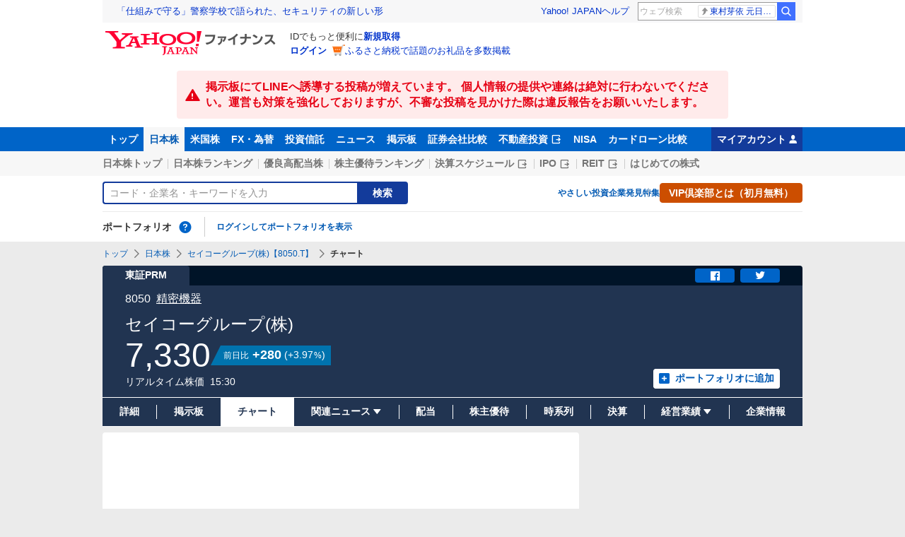

--- FILE ---
content_type: text/html; charset=utf-8
request_url: https://www.google.com/recaptcha/api2/aframe
body_size: 267
content:
<!DOCTYPE HTML><html><head><meta http-equiv="content-type" content="text/html; charset=UTF-8"></head><body><script nonce="sjbz7IGatgdRh9XRUpP2NA">/** Anti-fraud and anti-abuse applications only. See google.com/recaptcha */ try{var clients={'sodar':'https://pagead2.googlesyndication.com/pagead/sodar?'};window.addEventListener("message",function(a){try{if(a.source===window.parent){var b=JSON.parse(a.data);var c=clients[b['id']];if(c){var d=document.createElement('img');d.src=c+b['params']+'&rc='+(localStorage.getItem("rc::a")?sessionStorage.getItem("rc::b"):"");window.document.body.appendChild(d);sessionStorage.setItem("rc::e",parseInt(sessionStorage.getItem("rc::e")||0)+1);localStorage.setItem("rc::h",'1764234665887');}}}catch(b){}});window.parent.postMessage("_grecaptcha_ready", "*");}catch(b){}</script></body></html>

--- FILE ---
content_type: text/css
request_url: https://s.yimg.jp/images/finance/css/reset/pc/v1.0.1.css
body_size: 612
content:
@font-face{font-family:"Hiragino Sans";font-weight:normal;src:local(HiraginoSans-W3)}@font-face{font-family:"Hiragino Sans";font-weight:bold;src:local(HiraginoSans-W6)}@font-face{font-family:"Emoji";src:local("Segoe UI Emoji"),local("Segoe UI Symbol"),local("Apple Color Emoji"),local("Noto Color Emoji"),local("Noto Emoji")}@font-face{font-family:"Emoji";font-weight:bold;src:local("Segoe UI Emoji"),local("Segoe UI Symbol"),local("Apple Color Emoji"),local("Noto Color Emoji"),local("Noto Emoji")}:root{min-width:1006px;font:100%/1.4 Hiragino Sans,Hiragino Kaku Gothic ProN,Meiryo,sans-serif,Emoji;color:#333;word-break:break-all;word-wrap:break-word;background-color:#ebebeb}::placeholder{color:#949494}a{color:#0059b3;text-decoration:none;-webkit-tap-highlight-color:rgba(102,204,255,.5)}a:hover{color:#017fff}a:visited{color:#6524a6}a:visited:hover{color:#8a2be8}button{-webkit-tap-highlight-color:rgba(102,204,255,.5)}button:enabled{cursor:pointer}input,select,textarea{-webkit-tap-highlight-color:rgba(102,204,255,.5)}img{font-size:10px;color:#555;text-align:left}*{box-sizing:border-box;padding:0;margin:0;line-height:inherit}*::before,*::after{box-sizing:border-box}:root{-webkit-tap-highlight-color:rgba(0,0,0,0);-webkit-text-size-adjust:100%}h1,h2,h3,h4,h5,h6,input,textarea,select,option,button{font-family:inherit;font-size:inherit}b,strong,em{font-style:inherit;font-weight:bold}img,picture,source,video,svg,canvas,iframe{vertical-align:top;border:0}fieldset{border:0}input[type=button],input[type=submit],input[type=reset]{cursor:pointer}input[type=number]{appearance:textfield}input[type=number]::-webkit-outer-spin-button,input[type=number]::-webkit-inner-spin-button{margin:0;-webkit-appearance:none}input[type=search]::-webkit-search-decoration,input[type=search]::-webkit-search-cancel-button{display:none;-webkit-appearance:none}button{overflow:hidden}input,button,select,textarea{appearance:none;background-color:rgba(0,0,0,0);border:0;border-radius:0;box-shadow:none}input:disabled,button:disabled,select:disabled,textarea:disabled{color:currentColor;opacity:1}ul,ol{list-style:none}table{border-spacing:0;border-collapse:collapse}#templa{display:grid;grid-template-columns:990px;justify-content:center;background-color:#fff}#templa #msthd,#templa .mhd,#templa .mhdPcHeader,#templa .mhdBanner{width:100%}#templa input[placeholder]{background-color:#fff}

--- FILE ---
content_type: text/css
request_url: https://finance-frontend-pc-dist.west.edge.storage-yahoo.jp/web-pc-stocks/a3dcbb7d/pc/css/stocksChart.css
body_size: 2164
content:
.StockPredictionsForChart__UGJV{padding:12px;background-color:#fff;border-radius:4px;position:relative}.StockPredictionsForChart__header__2Ca6{display:flex;column-gap:8px;align-items:center}.StockPredictionsForChart__subHeader__2SR-{margin-top:16px}.StockPredictionsForChart__evaluationSummary__dPv9{display:flex;column-gap:24px;justify-content:center;padding:11px;margin-top:16px;border:1px solid #ccc}.StockPredictionsForChart__evaluationSummaryTitle__2iV4{font-weight:700}.StockPredictionsForChart__meta__2dkf{display:flex;justify-content:space-between;margin-top:16px}.StockPredictionsForChart__totalVotes__kyn_{display:flex;align-items:center;font-size:.75rem}.StockPredictionsForChart__updateDate__nlJY{display:flex;justify-content:flex-end;font-size:.75rem;color:#757575}.StockPredictionsForChart__details__l11p{display:grid;grid-template-columns:auto 312px;column-gap:24px;margin-top:8px}.StockPredictionsForChart__details--completed__800P{grid-template-columns:auto 360px}.StockPredictionsForChart__predictions__3ILI{display:grid;grid-template-columns:repeat(2,1fr);column-gap:8px}.StockPredictionsForChart__prediction__2BfH{padding:20px 16px;font-weight:700;text-align:center;border-radius:4px}.StockPredictionsForChart__prediction--up__1HbS{background-color:#ebf6fd}.StockPredictionsForChart__prediction--down__2EDB{background-color:#fcefef}.StockPredictionsForChart__predictionTitle__1UPz{font-size:.875rem}.StockPredictionsForChart__UGJV .StockPredictionsForChart__predictionPrimaryNumber__1c6i,.StockPredictionsForChart__UGJV .StockPredictionsForChart__resultPrimaryNumber__14ih{font-size:1.5rem}.StockPredictionsForChart__UGJV .StockPredictionsForChart__predictionPrimaryNumberSuffix__1oo8{font-size:1.25rem;font-weight:700}.StockPredictionsForChart__UGJV .StockPredictionsForChart__resultSecondNumber__FYQ-{margin-left:0;font-weight:400}.StockPredictionsForChart__UGJV .StockPredictionsForChart__resultSecondNumber--up__1DKd{color:#0073ae}.StockPredictionsForChart__UGJV .StockPredictionsForChart__resultSecondNumber--down__248h{color:#c44042}.StockPredictionsForChart__UGJV .StockPredictionsForChart__resultSecondNumber--even__UnR8{color:#333}.StockPredictionsForChart__results__1sBp{display:grid;grid-template-rows:repeat(2,1fr);grid-template-columns:1fr;row-gap:8px}.StockPredictionsForChart__result__3Xo6{display:grid;grid-template-columns:55% auto;column-gap:16px;align-items:center;padding:12px 24px;font-weight:700;text-align:center;border-radius:4px}.StockPredictionsForChart__result--up__2uY-{background-color:#ebf6fd}.StockPredictionsForChart__result--down__2mEd{background-color:#fcefef}.StockPredictionsForChart__result--even__2rjc{background-color:#f7f7f7}.StockPredictionsForChart__resultTitle__KFTu{font-size:.875rem}.StockPredictionsForChart__UGJV .StockPredictionsForChart__resultNumber__2TwG{display:flex;flex-direction:column;align-items:center}.StockPredictionsForChart__reasonTitle__1T10{padding:8px 0 4px;font-size:.75rem;color:#757575;text-align:left}.StockPredictionsForChart__reasonText__2SWB{padding-left:1em;text-indent:-1em;font-size:.75rem;font-weight:400;text-align:left}.StockPredictionsForChart__reasonText__2SWB:before{width:1em;font-weight:400;text-align:center;content:"\30FB"}.StockPredictionsForChart__chart__1AS4{display:grid;grid-template-columns:max-content auto;gap:4px 8px;align-items:center}.StockPredictionsForChart__chartTitle__1nkd{display:flex;align-items:center;justify-content:flex-end}.StockPredictionsForChart__UGJV .StockPredictionsForChart__chartTitleNumber__3h3-{align-items:center;font-weight:700}.StockPredictionsForChart__UGJV .StockPredictionsForChart__chartTitleNumber--muted__2Dnv{color:#949494}.StockPredictionsForChart__UGJV .StockPredictionsForChart__chartTitlePrimaryNumberSuffix__1hUY{font-weight:700}.StockPredictionsForChart__UGJV .StockPredictionsForChart__chartTitleSecondaryNumber__3JN4{min-width:3em;text-align:left}.StockPredictionsForChart__chartValue__10hv{display:flex;align-items:center}.StockPredictionsForChart__chartValue__10hv:before{display:inline-block;width:calc((100% - var(--text-max-length) - 8px)*var(--votes)/var(--max-votes));min-width:1px;height:12px;font-size:.75rem;content:"";background-color:#0073ae}.StockPredictionsForChart__chartValue--muted__1Qyu:before{background-color:#ccc}.StockPredictionsForChart__UGJV .StockPredictionsForChart__chartValuePrimaryNumber__2tfA{margin-left:8px}.StockPredictionsForChart__UGJV .StockPredictionsForChart__chartValuePrimaryNumber--highlight__1m8_,.StockPredictionsForChart__UGJV .StockPredictionsForChart__chartValuePrimaryNumberSuffix--highlight__233q{font-weight:700;color:#333}.StockPredictionsForChart__chartValueTarget__1ukW{padding:2px 8px;font-size:.75rem;font-weight:700;line-height:1;color:#fff;background-color:#0073ae;border-radius:8px;margin-right:8px}.StockPredictionsForChart__buttonArea__1mBA{margin:16px 80px 0}.StockPredictionsForChart__button__1P0A{width:100%}.StockPredictionsForChart__UGJV .StockPredictionsForChart__buttonMain__3FDe{padding:8px 12px}.StockPredictionsForChart__statusDate__1bGv{display:flex;justify-content:center;margin-top:4px;font-size:.75rem;color:#757575}.StockPredictionsForChart__disclaimer__26L1{margin-top:16px}.StockPredictionsForChart__disclaimerItem__1xmd{padding-left:1em;text-indent:-1em;font-size:.75rem}.StockPredictionsForChart__disclaimerItem__1xmd:before{display:inline-block;width:1em;padding-left:1em;font-weight:400;text-align:center;content:"\203B"}.InteractiveChart__chart__y5CF:empty{min-height:360px;background-color:#f7f7f7}.InteractiveChart__1FaO .anychart-tooltip{padding:8px;color:#333;background-color:hsla(0,0%,100%,.9);border-radius:4px;box-shadow:0 2px 4px 0 rgba(0,0,0,.5)}.InteractiveChart__1FaO .anychart-tooltip-title{font-size:.75rem}.InteractiveChart__1FaO .anychart-tooltip-title *{color:inherit!important}.InteractiveChart__1FaO .anychart-plot-controls{display:none}.StocksChart__2pIf{display:block}.StocksContents__2Wu8 .StocksContents__anchor__3WEW{margin-top:-8px}.StocksContents__group__1eM3 .StocksContents__card__r1zY{padding-top:0;padding-bottom:0}.StocksContents__2Wu8 .StocksContents__grid__3gfV{display:grid}.StocksContents__2Wu8 .StocksContents__newsList__2zLt{padding-bottom:12px;border-bottom:1px solid #ebebeb}.StocksContents__2Wu8 .StocksContents__grid--detailMainTop__2cwm{grid-template:"stocksEtfReitDataList detailChart" 1fr/calc(50% - 6px) 1fr;grid-gap:12px}.StocksContents__2Wu8 .StocksContents__stocksEtfReitDataList__1cK2{-ms-grid-row:1;-ms-grid-column:1;grid-area:stocksEtfReitDataList}.StocksContents__stocksEtfReitDataList__1cK2 .StocksContents__card__r1zY{padding-right:0}.StocksContents__2Wu8 .StocksContents__detailChart__1mAK{-ms-grid-row:1;-ms-grid-column:3;grid-area:detailChart}.StocksContents__detailChart__1mAK .StocksContents__card__r1zY{padding-left:0}.StocksContents__2Wu8 .StocksContents__grid--detailMainMiddle__3hJ5{grid-template:"stockBoard stocksReferenceIndex" "adStockBoard stocksReferenceIndex" 1fr/calc(50% - 6px) 1fr;grid-gap:12px}.StocksContents__2Wu8 .StocksContents__stockBoard__y30a{-ms-grid-row:1;-ms-grid-column:1;grid-area:stockBoard}.StocksContents__stockBoard__y30a .StocksContents__card__r1zY{padding-right:0}.StocksContents__2Wu8 .StocksContents__adStockBoard__2Fzf{-ms-grid-row:3;-ms-grid-column:1;grid-area:adStockBoard;margin-left:12px}.StocksContents__2Wu8 .StocksContents__stocksReferenceIndex__v421{-ms-grid-row:1;-ms-grid-row-span:3;-ms-grid-column:3;grid-area:stocksReferenceIndex}.StocksContents__stocksReferenceIndex__v421 .StocksContents__card__r1zY{padding-left:0}.StocksContents__2Wu8 .StocksContents__incentiveContentsProvider__1PHH{margin-top:8px}.StocksContents__2Wu8 .StocksContents__companyComment__1wa_{position:relative;padding-top:16px}.StocksContents__2Wu8 .StocksContents__companyComment__1wa_:before{position:absolute;top:0;left:12px;width:calc(100% - 24px);height:1px;content:"";background-color:#ccc}.StocksContents__companyComment__1wa_+.StocksContents__commonPr--mainCenter__1Y2k,.StocksContents__companyComment__1wa_+.StocksContents__mainAdMiddle1__19Lw,.StocksContents__incentiveAndDividend__2-Ri+.StocksContents__commonPr--mainCenter__1Y2k,.StocksContents__incentiveAndDividend__2-Ri+.StocksContents__mainAdMiddle1__19Lw,.StocksContents__investmentAmount__2h5N+.StocksContents__commonPr--mainCenter__1Y2k,.StocksContents__investmentAmount__2h5N+.StocksContents__mainAdMiddle1__19Lw{position:relative;padding-top:12px;margin-top:16px}.StocksContents__companyComment__1wa_+.StocksContents__commonPr--mainCenter__1Y2k:before,.StocksContents__companyComment__1wa_+.StocksContents__mainAdMiddle1__19Lw:before,.StocksContents__incentiveAndDividend__2-Ri+.StocksContents__commonPr--mainCenter__1Y2k:before,.StocksContents__incentiveAndDividend__2-Ri+.StocksContents__mainAdMiddle1__19Lw:before,.StocksContents__investmentAmount__2h5N+.StocksContents__commonPr--mainCenter__1Y2k:before,.StocksContents__investmentAmount__2h5N+.StocksContents__mainAdMiddle1__19Lw:before{position:absolute;top:0;left:12px;width:calc(100% - 24px);height:1px;content:"";background-color:#ccc}.StocksContents__2Wu8 .StocksContents__message__a7KE{font-size:1rem}.StocksContents__2Wu8 .StocksContents__priceBoard__2l2s{margin-top:8px}.StocksContents__2Wu8 .StocksContents__group__1eM3{padding:4px 0 12px}.StocksContents__2Wu8 .StocksContents__group__1eM3>*{width:674px}@supports(width:0){.StocksContents__2Wu8 .StocksContents__group__1eM3>*{width:auto}}.StocksContents__2Wu8 .StocksContents__group__1eM3>:not(:first-child){margin-top:12px}.StocksContents__2Wu8 .StocksContents__group__1eM3 .StocksContents__contentsHeader__2gg6+*{margin-top:4px}.StocksContents__2Wu8 .StocksContents__group__1eM3>.StocksContents__categoryList__2yFl{margin:4px 12px 8px}.StocksContents__2Wu8 .StocksContents__group__1eM3>.StocksContents__contentsHeader__2gg6{margin-top:0}.StocksContents__2Wu8 .StocksContents__group__1eM3>.StocksContents__compareChart__1pEv{margin-top:8px}.StocksContents__2Wu8 .StocksContents__group__1eM3>.StocksContents__dividendDataList__5D2c,.StocksContents__2Wu8 .StocksContents__group__1eM3>.StocksContents__stockHistory__2P-X{margin-top:0}.StocksContents__2Wu8 .StocksContents__group__1eM3>.StocksContents__companyComment__1wa_,.StocksContents__2Wu8 .StocksContents__group__1eM3>.StocksContents__incentiveAndDividend__2-Ri,.StocksContents__2Wu8 .StocksContents__group__1eM3>.StocksContents__incentiveDetail__2jlT,.StocksContents__2Wu8 .StocksContents__group__1eM3>.StocksContents__investmentAmount__2h5N{margin-top:16px}.StocksContents__2Wu8 .StocksContents__group__1eM3>.StocksContents__postMainAdMiddle1__qUsv{margin-top:24px}.StocksContents__2Wu8 .StocksContents__group__1eM3>.StocksContents__message__a7KE{margin:16px 0}.StocksContents__IncentivePopularRankingLink__2dCh{padding:0 12px}.StocksContents__2Wu8 .StocksContents__group__1eM3>.StocksContents__stocksDprHistoryContainer__392W,.StocksContents__2Wu8 .StocksContents__group__1eM3>.StocksContents__stocksDpsHistoryContainer__21-f{margin-top:20px}.StocksContents__2Wu8 .StocksContents__group__1eM3>.StocksContents__stocksPressReleaseSummary__CgIe{margin-top:0}.StocksContents__2Wu8 .StocksContents__group__1eM3>.StocksContents__stocksPerformanceFinancials__uGgS{margin-top:12px}.StocksContents__2Wu8 .StocksContents__group__1eM3>.StocksContents__stocksAiAssistantLink__3fPJ{margin-top:4px}

--- FILE ---
content_type: text/javascript; charset=UTF-8
request_url: https://yads.yjtag.yahoo.co.jp/yda?adprodset=56739_15736-682202-721160&cb=1764234660912&cu=https%3A%2F%2Ffinance.yahoo.co.jp%2Fquote%2F8050.T%2Fchart&p_elem=ad_56739_15736&pv_id=f322c2b3c0e0d1200e1748641e708de9&suid=cbd71a57-7b0d-426a-8182-8c038fcc2c14&type=finance_pc_stocks_chart-mfn_83424_A&u=https%3A%2F%2Ffinance.yahoo.co.jp%2Fquote%2F8050.T%2Fchart%3Ftrm%3D6m
body_size: -7
content:
yadsRenderAd_v2([],{"adprodset_code":"56739_15736-682202-721160","callback":"","js_file_name":"","noad_callback":"","output_type":"js_frame"});

--- FILE ---
content_type: text/javascript
request_url: https://finance-frontend-pc-dist.west.edge.storage-yahoo.jp/web-pc-stocks/a3dcbb7d/pc/js/vendor.js
body_size: 131781
content:
/*! For license information please see vendor.js.LICENSE.txt */
(window.webpackJsonp=window.webpackJsonp||[]).push([[1],{0:function(e,t,a){"use strict";e.exports=a(1193)},1e3:function(e,t,a){e.exports={CrossStatus:"CrossStatus__2hI6",CrossStatus__main:"CrossStatus__main__34Zq",CrossStatus__sub:"CrossStatus__sub__1L0x","CrossStatus--goldenCrossUnfixed":"CrossStatus--goldenCrossUnfixed__wEmH","CrossStatus--goldenCrossFixed":"CrossStatus--goldenCrossFixed__22Yo","CrossStatus--deadCrossUnfixed":"CrossStatus--deadCrossUnfixed__D4Ag","CrossStatus--deadCrossFixed":"CrossStatus--deadCrossFixed__1sdI"}},1001:function(e,t,a){e.exports={Rating:"Rating__2UMJ","Rating--medium":"Rating--medium__Rc9N","Rating--small":"Rating--small__1Njs","Rating--xSmall":"Rating--xSmall__163R",Rating__icon:"Rating__icon__1GsQ","Rating__icon--checked":"Rating__icon--checked__xXsY"}},1002:function(e,t,a){e.exports={Dialog:"Dialog__MWo9","Dialog--show":"Dialog--show__2IdF",Dialog__invisible:"Dialog__invisible__lvU1",Dialog__main:"Dialog__main__15y5"}},1003:function(e,t,a){"use strict";a.d(t,"a",(function(){return s})),a.d(t,"b",(function(){return u})),a.d(t,"c",(function(){return _}));var n=a(0),r=a.n(n),i=a(9),o=a(1093),l=a.n(o),c=function(e,t){var a={};for(var n in e)Object.prototype.hasOwnProperty.call(e,n)&&t.indexOf(n)<0&&(a[n]=e[n]);if(null!=e&&"function"==typeof Object.getOwnPropertySymbols){var r=0;for(n=Object.getOwnPropertySymbols(e);r<n.length;r++)t.indexOf(n[r])<0&&Object.prototype.propertyIsEnumerable.call(e,n[r])&&(a[n[r]]=e[n[r]])}return a};const s=e=>{var{Tag:t="div",type:a,children:n}=e,o=c(e,["Tag","type","children"]);return r.a.createElement(t,Object.assign({},o,{className:Object(i.a)(l.a.AttentionBox,l.a["AttentionBox--"+(a||"default")],o.className)}),n)},u=Object.freeze({attention:r.a.createElement("p",null,"注意事項")}),_=Object.freeze({invitation:r.a.createElement("li",null,"本機能はシミュレーションを通じた参考データの提供を目的としています。投資の勧誘を意図するものではありません。"),guarantee:r.a.createElement("li",null,"本機能は過去の実績や入力されたデータに基づいて行う概算シミュレーションであり、実際のファンドの運用結果ではありません。また、将来の成果を保証するものではありません。"),responsibility:r.a.createElement("li",null,"投資に関する最終決定はご自身の判断と責任で行ってください。"),reparation:r.a.createElement("li",null,"万一、本機能に基づいて損害を被った場合でも、当社および情報提供元は一切の責任を負いません。"),fee:r.a.createElement("li",null,"本機能は手数料や税金などは考慮しておりません。"),accuracy:r.a.createElement("li",null,"本機能と同様の取引を行った場合でも、表示される結果と一致しない場合があります。"),interest:r.a.createElement("li",null,"本機能では年一回の複利計算をしています。"),round:r.a.createElement("li",null,"本機能における計算結果は小数点以下を四捨五入しています。"),script:r.a.createElement("li",null,"本機能ではJavaScriptを使用したサービスを提供しています。JavaScriptが有効に設定されていない場合、正しく機能しない場合があるため、その際は",r.a.createElement("a",{href:"https://support.yahoo-net.jp/noscript"},"JavaScriptを有効"),"にしてご利用ください。"),overflow1:r.a.createElement("li",null,"シミュレーション結果において、1兆円以上の詳細な金額は表示されません。"),overflow2:r.a.createElement("li",null,"シミュレーション結果のグラフにおいて、1兆円超過分は表示されません。"),dividend:r.a.createElement("li",null,"配当金がレンジ形式（下限～上限の値）で開示された場合、下限の値を表示しています。"),dividendYield:r.a.createElement("li",null,"配当利回りは配当金の下限の値を用いて計算しています。")});Object.freeze({fee:r.a.createElement(r.a.Fragment,null,r.a.createElement("dt",null,"手数料について"),r.a.createElement("dd",null,"信託財産留保額が「円」の場合は目論見書をご覧ください。")),company:r.a.createElement(r.a.Fragment,null,r.a.createElement("dt",null,"販売会社について"),r.a.createElement("dd",null,"お探しの販売会社が見つからない場合は運用会社のホームページ等でご確認ください。")),investment:r.a.createElement(r.a.Fragment,null,r.a.createElement("dt",null,"組入銘柄について"),r.a.createElement("dd",null,"記載のあるものは上位10件を表示しています。詳細は目論見書をご覧ください。")),recommend:r.a.createElement(r.a.Fragment,null,r.a.createElement("dt",null,"おすすめの条件について"),r.a.createElement("dd",null,"NISAつみたて投資枠"," ","おすすめランキングのおすすめする条件として以下の3つを満たすファンドを直近一ヶ月の人気順（資金流入順）で順位付けしています。",r.a.createElement("ul",null,r.a.createElement("li",null,"純資産残高が50億円以上の規模が比較的大きく安定したファンド"),r.a.createElement("li",null,"信託報酬が0.25％未満で、運用コストが抑えられるファンド"),r.a.createElement("li",null,"直近3年のトータルリターン0％以上で、利益の出ているファンド"))))})},1004:function(e,t,a){e.exports={DatePicker:"DatePicker__mzSa",DatePicker__inner:"DatePicker__inner__Br7s",DatePicker__date:"DatePicker__date__1qCX",DatePicker__icon:"DatePicker__icon__389D"}},1029:function(e,t,a){"use strict";a.d(t,"a",(function(){return n}));const n=e=>"https://login.yahoo.co.jp/config/login?.src=quote&.intl=jp&.done="+encodeURIComponent(e)},1030:function(e,t,a){"use strict";a.d(t,"a",(function(){return p}));var n=a(0),r=a.n(n),i=a(870),o=a(1031),l=a(9),c=a(894),s=a.n(c);const u="exiting",_="entering",d="entered",m="exited";function p({className:e,triggerClassName:t,mainClassName:a,expandableClassName:c,statusClassNames:p,id:f,minTransitionDuration:g,maxTransitionDuration:h,exitingDurationRatio:b,defaultExpanded:v,onMountOpenTrigger:k,onMountCloseTrigger:E,onClickOpenTrigger:y,onClickCloseTrigger:N,renderMain:S,renderOpenTrigger:w,renderCloseTrigger:C}){const{mainRef:x,renderRef:I,status:T,expandable:O,expanded:P,resizing:L,transitionDuration:j,maxHeight:D,fullyHidden:M,actions:R}=Object(o.a)({defaultExpanded:v,minTransitionDuration:g,maxTransitionDuration:h,exitingDurationRatio:b});Object(n.useEffect)(()=>{k&&T===m&&k()},[k,T]),Object(n.useEffect)(()=>{E&&T===d&&E()},[E,T]);const B=Object(n.useCallback)(()=>{y&&y(),R.onClickOpenTrigger()},[y,R]),A=Object(n.useCallback)(()=>{N&&N(),R.onClickCloseTrigger()},[N,R]),F=Object(n.useMemo)(()=>{switch(T){case u:return null==p?void 0:p.exiting;case _:return null==p?void 0:p.entering;case d:return null==p?void 0:p.entered;case m:return null==p?void 0:p.exited;default:return}},[T,p]);return r.a.createElement("div",{id:f,"aria-expanded":P,className:Object(l.a)(s.a.Expand,O?s.a["Expand--expandable"]:void 0,O?s.a["Expand--"+T]:void 0,O&&c?c:void 0,L?s.a["Expand--resizing"]:void 0,M?s.a["Expand--fullyHidden"]:void 0,e,F)},T===m||T===u?r.a.createElement("div",{role:"button",tabIndex:0,"aria-controls":f,onClick:B,onKeyDown:R.onKeyDownOpenTrigger,className:Object(l.a)(s.a.Expand__trigger,t)},w()):r.a.createElement("div",{role:"button",tabIndex:0,"aria-controls":f,onClick:A,onKeyDown:R.onKeyDownCloseTrigger,className:Object(l.a)(s.a.Expand__trigger,t)},C()),r.a.createElement(i.a,{in:P,timeout:j,classNames:{},style:{transitionDuration:j/1e3+"s",maxHeight:D},onEntered:R.onEnteredMain,onExited:R.onExitedMain},r.a.createElement("div",{ref:x,className:Object(l.a)(s.a.Expand__main,a)},r.a.createElement("div",{ref:I,"aria-hidden":M},S()))))}},1031:function(e,t,a){"use strict";a.d(t,"a",(function(){return s}));var n=a(0),r=a(837);const i="exiting",o="entering",l="entered",c="exited";function s({defaultExpanded:e=!1,minTransitionDuration:t=200,maxTransitionDuration:a=400,exitingDurationRatio:s=1.4}){const u=Object(n.useRef)(null),_=Object(n.useRef)(null),d=Object(n.useRef)(0),[m,p]=Object(n.useState)(e?l:c),[f,g]=Object(n.useState)(!1),[h,b]=Object(n.useState)(e),[v,k]=Object(n.useState)(!1),[E,y]=Object(n.useState)(0),[N,S]=Object(n.useState)(""),[w,C]=Object(n.useState)(!1),[x,I]=Object(n.useState)(0),T=Object(n.useCallback)((e,n)=>Math.min(Math.max(e,t),a)/(n?s:1),[t,a,s]),O=Object(n.useCallback)(e=>{if(!u.current||!_.current)return;if(e&&u.current.clientHeight<_.current.clientHeight||!e&&u.current.clientHeight>_.current.clientHeight)return;const t=_.current.clientHeight;S(t+"px"),y(T(t,e)),e?(p(i),b(!1),window.requestAnimationFrame(()=>{S("")})):(p(o),b(!0))},[T]),P=Object(n.useCallback)(()=>{u.current&&_.current&&(_.current.clientHeight>u.current.clientHeight?g(!0):b(!0))},[]),L=Object(n.useCallback)(()=>{window.innerWidth!==x&&(window.clearTimeout(d.current),d.current=window.setTimeout(()=>{u.current&&_.current&&(I(window.innerWidth),k(!0),g(_.current.clientHeight>u.current.clientHeight),k(!1))},100))},[x]),j={onClickOpenTrigger:Object(n.useCallback)(()=>{O(!1)},[O]),onClickCloseTrigger:Object(n.useCallback)(()=>{O(!0)},[O]),onKeyDownOpenTrigger:Object(n.useCallback)(e=>{e.keyCode!==r.a.enter&&e.keyCode!==r.a.space||O(!1),e.keyCode===r.a.space&&e.preventDefault()},[O]),onKeyDownCloseTrigger:Object(n.useCallback)(e=>{e.keyCode!==r.a.enter&&e.keyCode!==r.a.space||O(!0),e.keyCode===r.a.space&&e.preventDefault()},[O]),onEnteredMain:Object(n.useCallback)(()=>{p(l),S(""),y(0)},[]),onExitedMain:Object(n.useCallback)(()=>{p(c),S(""),y(0)},[])};return Object(n.useEffect)(()=>{I(window.innerWidth),P()},[P]),Object(n.useEffect)(()=>(window.addEventListener("resize",L),()=>{window.clearTimeout(d.current),window.removeEventListener("resize",L)}),[L]),Object(n.useEffect)(()=>{window.requestAnimationFrame(()=>{u.current&&C(m===c&&0===u.current.clientHeight)})},[m]),{mainRef:u,renderRef:_,status:m,expandable:f,expanded:h,resizing:v,transitionDuration:E,maxHeight:N,fullyHidden:w,toggleExpand:O,actions:j}}},1032:function(e,t,a){"use strict";a.d(t,"a",(function(){return _}));var n=a(0),r=a.n(n),i=a(9),o=a(832),l=a(1033),c=a(914),s=a.n(c);const u=e=>{switch(e){case"top":return"bottom";case"right":return"left";case"bottom":return"top";case"left":return"right"}},_=({className:e,id:t,position:a,renderTrigger:c,renderMain:_})=>{const d=Object(n.useCallback)(()=>r.a.createElement(o.a,{tail:u(a)},_()),[a,_]);return r.a.createElement(l.a,{className:Object(i.a)(s.a.Tooltip,s.a["Tooltip--"+a],e),mainClassName:s.a.Tooltip__main,statusClassNames:{enter:s.a["Tooltip--enter"],entering:s.a["Tooltip--entering"],entered:s.a["Tooltip--entered"],exiting:s.a["Tooltip--exiting"]},id:t,renderTrigger:c,renderMain:d,mouseleaveDelay:50,transitionDuration:100})}},1033:function(e,t,a){"use strict";a.d(t,"a",(function(){return p}));var n=a(0),r=a.n(n),i=a(870),o=a(9),l=a(1085),c=a.n(l);const s="enter",u="entering",_="entered",d="exiting",m="exited";function p({className:e,mainClassName:t,statusClassNames:a,id:l,mouseleaveDelay:p=200,transitionDuration:f=200,renderTrigger:g,renderMain:h}){const[b,v]=Object(n.useState)(!1),[k,E]=Object(n.useState)(!1),[y,N]=Object(n.useState)(!1),[S,w]=Object(n.useState)(!0),[C,x]=Object(n.useState)(m),I=Object(n.useRef)(0),T=Object(n.useCallback)(()=>{v(!0)},[]),O=Object(n.useCallback)(()=>{v(!1)},[]),P=Object(n.useCallback)(()=>{window.clearTimeout(I.current),E(!0)},[]),L=Object(n.useCallback)(()=>{I.current=window.setTimeout(()=>E(!1),p)},[p]),j=Object(n.useCallback)(e=>{const t="ontouchstart"in e.currentTarget,a=e.currentTarget.tagName.toLowerCase();t&&"a"===a&&C===u?e.preventDefault():"a"===a&&(v(!1),E(!1),N(!1),w(!0))},[C]),D=Object(n.useCallback)(()=>{N(!0)},[]),M=Object(n.useCallback)(()=>{N(!1)},[]),R=Object(n.useCallback)(()=>{x(s)},[]),B=Object(n.useCallback)(()=>{x(u)},[]),A=Object(n.useCallback)(()=>{x(_)},[]),F=Object(n.useCallback)(()=>{x(d)},[]),H=Object(n.useCallback)(()=>{x(m)},[]),z=Object(n.useMemo)(()=>{switch(C){case s:return null==a?void 0:a.enter;case u:return null==a?void 0:a.entering;case _:return null==a?void 0:a.entered;case d:return null==a?void 0:a.exiting;case m:return null==a?void 0:a.exited;default:return}},[C,a]);return Object(n.useEffect)(()=>()=>window.clearTimeout(I.current),[]),Object(n.useEffect)(()=>{w(!b&&(!k&&!y))},[b,k,y]),r.a.createElement("div",{className:Object(o.a)(c.a.Popup,z,e),onFocus:T,onBlur:O},Object(n.cloneElement)(g(),{tabIndex:0,"aria-describedby":S?void 0:l,onClick:j,onMouseEnter:P,onMouseLeave:L}),r.a.createElement(i.a,{in:!S,timeout:f,unmountOnExit:!0,classNames:{},style:{transitionDuration:f/1e3+"s"},onEnter:R,onEntering:B,onEntered:A,onExiting:F,onExited:H},r.a.createElement("div",{id:l,role:"tooltip",className:Object(o.a)(c.a.Popup__main,t),onMouseEnter:D,onMouseLeave:M},h())))}},1034:function(e,t,a){"use strict";a.d(t,"a",(function(){return i}));var n=a(0),r=a.n(n);function i({observerRef:e,interSectionObserverInit:t,onEnter:a,onExit:i}){return Object(n.useEffect)(()=>{const n=e.current;if(!n)return;const r=new IntersectionObserver(([e])=>{e.isIntersecting?a&&a():i&&i(!!e.rootBounds&&e.boundingClientRect.bottom<e.rootBounds.top)},t);return r.observe(n),()=>{n&&r.unobserve(n)}},[t,e,a,i]),r.a.createElement(r.a.Fragment,null)}},1035:function(e,t,a){"use strict";a.d(t,"a",(function(){return s}));var n=a(0),r=a.n(n),i=a(9),o=a(275),l=a(859),c=a.n(l);function s({className:e,size:t="medium"}){return r.a.createElement("div",{className:Object(i.a)(c.a.NewsSkeleton,c.a["NewsSkeleton--"+t],e)},r.a.createElement("div",{className:c.a.NewsSkeleton__heading},r.a.createElement(o.a,{className:c.a.NewsSkeleton__skeleton}),r.a.createElement(o.a,{className:c.a.NewsSkeleton__skeleton})),r.a.createElement("ul",{className:c.a.NewsSkeleton__supplements},r.a.createElement("li",{className:c.a.NewsSkeleton__supplement},r.a.createElement(o.a,{className:c.a.NewsSkeleton__skeleton})),r.a.createElement("li",{className:c.a.NewsSkeleton__supplement},r.a.createElement(o.a,{className:c.a.NewsSkeleton__skeleton}))))}},1036:function(e,t,a){"use strict";a.d(t,"a",(function(){return s}));var n=a(0),r=a.n(n),i=a(9),o=a(275),l=a(876),c=a.n(l);function s({className:e,totalPageNumber:t=5}){return r.a.createElement("div",{className:Object(i.a)(c.a.PagerSkeleton,e)},r.a.createElement("div",{className:c.a.PagerSkeleton__items},r.a.createElement("div",{className:c.a.PagerSkeleton__item},r.a.createElement("div",{className:c.a.PagerSkeleton__neighbor})),Array.from(Array(t)).map((e,t)=>r.a.createElement("div",{key:t,className:c.a.PagerSkeleton__item},r.a.createElement("div",{className:c.a.PagerSkeleton__page}))),r.a.createElement("div",{className:c.a.PagerSkeleton__item},r.a.createElement("div",{className:c.a.PagerSkeleton__neighbor}))),r.a.createElement(o.a,{className:c.a.PagerSkeleton__summary}))}},1037:function(e,t,a){"use strict";var n=a(0),r=a.n(n),i=a(9),o=a(52),l=a(1168),c=a.n(l);function s({className:e,onClick:t}){return r.a.createElement("div",{className:Object(i.a)(c.a.Backdrop,e),onClick:t,"aria-hidden":!0})}var u=a(832),_=a(219),d=a(837),m=a(1169),p=a.n(m);const f=['a[href]:not([tabindex^="-"]):not([inert])','area[href]:not([tabindex^="-"]):not([inert])',"input:not([disabled]):not([inert])","select:not([disabled]):not([inert])","textarea:not([disabled]):not([inert])","button:not([disabled]):not([inert])",'iframe:not([tabindex^="-"]):not([inert])','audio:not([tabindex^="-"]):not([inert])','video:not([tabindex^="-"]):not([inert])','[contenteditable]:not([tabindex^="-"]):not([inert])','[tabindex]:not([tabindex^="-"]):not([inert])'].join(","),g=e=>Array.from(e.querySelectorAll(f)).filter(e=>e.getClientRects().length>0);function h({className:e,onKeyDown:t,children:a}){const o=Object(n.useRef)(null),l=Object(n.useCallback)(e=>{if(t&&t(e),!o.current||e.keyCode!==d.a.tab)return;e.preventDefault();const a=g(o.current),n=((e,t,a)=>e?t-1>=0?t-1:a-1:t+1<a?t+1:0)(e.shiftKey,a.indexOf(document.activeElement),a.length);a[n]&&a[n].focus()},[t]);return Object(n.useEffect)(()=>{if(!o.current)return;const e=document.activeElement;return g(o.current)[0]&&g(o.current)[0].focus(),()=>{e&&"focus"in e&&e.focus()}},[]),r.a.createElement("div",{className:Object(i.a)(p.a.FocusTrap,e),onKeyDown:l,ref:o},a)}var b=a(1002),v=a.n(b);function k({className:e,onKeyDown:t,id:a,title:n,description:o,children:l}){const c=a+"__title",s=a+"__description";return r.a.createElement("div",{role:"dialog","aria-labelledby":c,"aria-describedby":s,"aria-modal":"true",className:Object(i.a)(v.a.Dialog,e)},r.a.createElement("div",{id:c,className:v.a.Dialog__invisible},n),r.a.createElement("div",{id:s,className:v.a.Dialog__invisible},o),r.a.createElement(h,{className:v.a.Dialog__main,onKeyDown:t},r.a.createElement("span",{tabIndex:0}),l))}var E=a(162),y=a(71),N=a(950),S=a(812),w=a.n(S);function C({title:e,description:t,id:a,className:l,children:c,isLoading:d=!1,showCloseButton:m=!0,cancelButton:p,submitButton:f,message:g,messageType:h,onClose:b,onSubmit:v,onKeyDown:S,closeButtonLinkData:C,customLogger:x}){const I=Object.assign({label:"キャンセル"},p),T=Object.assign({type:"primary"},f);return Object(n.useEffect)(()=>(x&&document.getElementById(a)&&(x.isTargetModule(a)?x.refreshModule(a,!1):x.addModules(a,!1)),()=>{x&&x.isTargetModule(a)&&x.removeModule(a)}),[x,a]),r.a.createElement(k,{id:a,title:e,description:t||e,onKeyDown:S,className:Object(i.a)(w.a.Modal,l)},r.a.createElement(s,{className:w.a.Modal__backdrop,onClick:b}),r.a.createElement(u.a,{className:w.a.Modal__balloon,innerClassName:w.a.Modal__balloonInner,tabIndex:-1},r.a.createElement(E.a,{tagName:"h2",text:e,className:w.a.Modal__title}),f&&v?r.a.createElement("form",{onSubmit:v,className:w.a.Modal__form},r.a.createElement("div",{className:w.a.Modal__content},c),r.a.createElement("div",{className:w.a.Modal__actions},r.a.createElement("div",{className:w.a.Modal__buttons},r.a.createElement(_.a,{type:"button",size:"large",dynamics:"p",onClick:b,linkData:I.linkData},I.label),r.a.createElement(_.a,{type:"submit",size:"large",dynamics:"danger"===T.type?"fff":"f",linkData:T.linkData,disabled:T.disabled},T.label)),g&&r.a.createElement("p",{className:Object(i.a)(w.a.Modal__message,"success"===h?w.a["Modal__message--success"]:"error"===h?w.a["Modal__message--error"]:void 0)},"success"===h&&r.a.createElement(y.a,{className:w.a.Modal__messageIcon,iconName:"checkCircle"}),g))):r.a.createElement("div",{className:w.a.Modal__content},c),d&&r.a.createElement("div",{className:w.a.Modal__spinnerWrapper},r.a.createElement(N.a,null)),m&&r.a.createElement("button",{type:"button",onClick:b,className:w.a.Modal__closeButton,"aria-label":"閉じる","data-cl-params":C?Object(o.a)(C):void 0},r.a.createElement(y.a,{iconName:"close"}))))}a.d(t,"a",(function(){return C}))},1038:function(e,t,a){"use strict";var n=a(0),r=a.n(n),i=a(9),o=a(52),l=a(71),c=a(455),s=a.n(c);function u({direction:e,disabled:t,number:a,onClick:i,dataYlk:c,rapid:u,linkData:_}){const d=Object(n.useCallback)(n=>{var r;if(i&&!t){if(u){const t="prev"===e?"1":"2";u.beaconClick(null!==(r=null==c?void 0:c.sec)&&void 0!==r?r:"pager",e,t)}i(a,n)}},[u,c,t,e,a,i]);return r.a.createElement("button",{className:s.a.Pager__neighbor,disabled:t,onClick:d,"data-cl-params":_?Object(o.a)(_):void 0},"prev"===e?r.a.createElement(r.a.Fragment,null,r.a.createElement(l.a,{iconName:"arrowLeft",className:s.a.Pager__neighborIcon}),r.a.createElement("span",{className:s.a.Pager__neighborText},"前へ")):r.a.createElement(r.a.Fragment,null,r.a.createElement("span",{className:s.a.Pager__neighborText},"次へ"),r.a.createElement(l.a,{iconName:"arrowRight",className:s.a.Pager__neighborIcon})))}function _({dataYlk:e,current:t,number:a,onClick:l,rapid:c,linkData:u}){const _=Object(n.useCallback)(n=>{var r;if(l&&!t){if(c){const t=(a+2).toString();c.beaconClick(null!==(r=null==e?void 0:e.sec)&&void 0!==r?r:"pager","pager",t)}l(a,n)}},[c,e,t,a,l]);return r.a.createElement("button",{className:Object(i.a)(s.a.Pager__page,t?s.a["Pager__page--disabled"]:void 0),"aria-label":a+"ページへ","aria-current":t?"page":void 0,onClick:_,tabIndex:t?-1:void 0,"data-cl-params":u?Object(o.a)(u):void 0},a)}a.d(t,"a",(function(){return d}));function d({className:e,hasNext:t,totalSize:a,page:o,startIndex:l,endIndex:c,displayedPageNumbers:d,onClickPrev:m,onClickNext:p,onClickPage:f,dataYlk:g,rapid:h,customLogger:b}){Object(n.useEffect)(()=>{var e;h&&h.beaconLinkViews([{sec:null!==(e=null==g?void 0:g.sec)&&void 0!==e?e:"pager",_links:[{slk:"prev",pos:"0"},{slk:"next",pos:"0"},...d.map(e=>({slk:"pager",pos:e.toString()}))]}])},[d]),Object(n.useEffect)(()=>(b&&document.getElementById("pagerbtm")&&b.addModules("pagerbtm",!1),()=>{b&&b.removeModule("pagerbtm")}),[b]),Object(n.useEffect)(()=>{b&&document.getElementById("pagerbtm")&&b.isTargetModule("pagerbtm")&&b.refreshModule("pagerbtm",!1)},[b,o]);const v={direction:"prev",disabled:1===o,number:o-1,dataYlk:g,rapid:h,linkData:{_cl_link:"prev",_cl_position:"0"}},k={direction:"next",disabled:!t,number:o+1,dataYlk:g,rapid:h,linkData:{_cl_link:"next",_cl_position:0}},E={dataYlk:g,rapid:h};return r.a.createElement("div",{id:"pagerbtm",className:Object(i.a)(s.a.Pager,e)},r.a.createElement("ul",{className:s.a.Pager__items},r.a.createElement("li",{className:s.a.Pager__item},r.a.createElement(u,Object.assign({},v,{onClick:m}))),d.map(e=>r.a.createElement("li",{key:e,className:s.a.Pager__item},r.a.createElement(_,Object.assign({current:e===o,number:e,onClick:f,linkData:{_cl_link:"_",_cl_position:e}},E)))),r.a.createElement("li",{className:s.a.Pager__item},r.a.createElement(u,Object.assign({},k,{onClick:p})))),r.a.createElement("p",{className:s.a.Pager__summary},r.a.createElement("span",{className:s.a.Pager__summaryCurrent},l,"〜",c),r.a.createElement("span",{className:s.a.Pager__summarySeparator},"/"),a,"件"))}},1039:function(e,t,a){"use strict";var n=a(0),r=a.n(n),i=a(837),o=a(9),l=a(196),c=a(52),s=a(872),u=a.n(s);function _({className:e,selectedClassName:t,id:a,index:i,tabIndex:l,selected:c,toggleSelf:s,onClick:_,children:d,dataYlk:m,linkData:p}){const f=Object(n.useCallback)(e=>_(i,e),[i,_]);return r.a.createElement("button",{type:"button",role:"tab",tabIndex:l,id:`${a}__tab--${i}`,"aria-selected":c,"aria-disabled":s?void 0:c,"aria-controls":`${a}__panel--${i}`,onClick:f,className:Object(o.a)(u.a.Tabs__tab,c&&!s?u.a["Tabs__tab--disabled"]:void 0,c?t:void 0,e),"data-ylk":m,"data-cl-params":p},d)}var d=a(870);const m="exiting",p="entering",f="entered",g="exited";function h({className:e,id:t,index:a,selected:i,useTransition:l,minTransitionDuration:c,maxTransitionDuration:s,exitingDurationRatio:_,children:h}){const b=Object(n.useRef)(null),[v,k]=Object(n.useState)(g),[E,y]=Object(n.useState)(0),[N,S]=Object(n.useState)(""),[w,C]=Object(n.useState)(!1),x=Object(n.useCallback)((e,t)=>Math.min(Math.max(e,c),s)/(t?1:_),[c,s,_]),I=Object(n.useCallback)(()=>{k(f),y(0),S("")},[]),T=Object(n.useCallback)(()=>{k(g),y(0),S("")},[]),O=Object(n.useCallback)((e,t)=>{const a=!e&&!l,n=!e&&l;k(e?p:a?g:m),y(l?x(t,e):0),S(a?"":t+"px"),n&&window.requestAnimationFrame(()=>S(""))},[x,l]);return Object(n.useEffect)(()=>{b.current&&(!i&&v===g||i&&v===f||(O(i,b.current.clientHeight),C(i)))},[i,v,O]),r.a.createElement(d.a,{in:w,timeout:E,classNames:{},style:{transitionDuration:E/1e3+"s",maxHeight:N},onEntered:I,onExited:T},r.a.createElement("div",{role:"tabpanel",id:`${t}__panel--${a}`,"aria-labelledby":`${t}__tab--${a}`,className:Object(o.a)(u.a.Tabs__panel,u.a["Tabs__panel--"+v],e)},r.a.createElement("div",{ref:b,"aria-hidden":!i},h)))}a.d(t,"a",(function(){return v}));const b=(e,t,a)=>Array.from(Array(e).keys()).map(e=>({selected:e===a,useTransition:t<0||a<0}));function v({className:e,tabListClassName:t,tabClassName:a,tabSelectedClassName:s,panelListClassName:d,id:m,minTransitionDuration:p=200,maxTransitionDuration:f=400,exitingDurationRatio:g=1.3,toggleSelf:v=!1,tabRenders:k,panelRenders:E,onClickTab:y,selectedIndex:N=0}){const S=Object(n.useRef)(null),[w,C]=Object(n.useState)(N),[x,I]=Object(n.useState)(N>-1?N:0),[T,O]=Object(n.useState)(b(k.length,w,w)),P=Object(n.useCallback)((e,t)=>{const a=-1===e||e===w?-1:e;C(a),I(e),O(b(k.length,w,a)),y&&t&&y(a,t)},[w,y,k]),L=Object(n.useCallback)(e=>{if(e.keyCode===i.a.left||e.keyCode===i.a.right){const t=((e,t,a)=>t+e<0?a:t+e>a?0:t+e)(e.keyCode===i.a.left?-1:1,x,k.length-1);I(t)}},[x,k.length]),j=Object(n.useCallback)((e,t)=>{(v||e!==N)&&P(e,t)},[v,N,P]);return Object(n.useEffect)(()=>{if(S.current&&S.current.contains(document.activeElement)){S.current.children[x].focus()}},[x]),Object(n.useEffect)(()=>{N!==w&&P(N)},[N,w,P]),r.a.createElement("div",{className:Object(o.a)(u.a.Tabs,e)},r.a.createElement("div",{role:"tablist",className:Object(o.a)(u.a.Tabs__tabList,t),onKeyDown:L,ref:S},k.map((e,t)=>r.a.createElement(_,{key:t,className:a,selectedClassName:s,id:m,index:t,tabIndex:t===x?0:-1,selected:T[t].selected,toggleSelf:v,onClick:j,dataYlk:e.dataYlk?Object(l.a)(e.dataYlk):void 0,linkData:e.linkData?Object(c.a)(e.linkData):void 0},e.tab))),r.a.createElement("div",{className:Object(o.a)(u.a.Tabs__panelList,d)},E.map((e,t)=>r.a.createElement(h,{key:t,id:m,index:t,selected:T[t].selected,useTransition:T[t].useTransition,minTransitionDuration:p,maxTransitionDuration:f,exitingDurationRatio:g},e))))}},1040:function(e,t,a){e.exports={Apology:"Apology__cpKU",Apology__icon:"Apology__icon__ErPg","Apology--caution":"Apology--caution__2evB","Apology--warning":"Apology--warning__QPp_"}},1041:function(e,t,a){e.exports={BackTopLink:"BackTopLink__mWR3",BackTopLink__item:"BackTopLink__item__3G7B"}},1042:function(e,t,a){e.exports={Heading:"Heading__2IiV",Heading__subText:"Heading__subText__1te1","Heading--invisible":"Heading--invisible__2WPu"}},1043:function(e,t,a){e.exports={SupportLink:"SupportLink__2OTj",SupportLink__items:"SupportLink__items__bEG0",SupportLink__item:"SupportLink__item__Inif"}},1044:function(e,t,a){e.exports={NationalFlag:"NationalFlag__3q4f","NationalFlag--pair":"NationalFlag--pair__1sD9",NationalFlag__image:"NationalFlag__image__3rMl"}},1045:function(e,t,a){e.exports={Label:"Label__Ty7X",Label__icon:"Label__icon__3SDE","Label--vip":"Label--vip__1zIq","Label--new":"Label--new__e9EG","Label--positive":"Label--positive__-SHh","Label--beta":"Label--beta__2xQh"}},1046:function(e,t,a){e.exports={DictionaryTip:"DictionaryTip__6BST",DictionaryTip__trigger:"DictionaryTip__trigger__2mXx",DictionaryTip__main:"DictionaryTip__main__36zY"}},1047:function(e,t,a){e.exports={Pulldown:"Pulldown__1KAP",Pulldown__select:"Pulldown__select__3XwZ",Pulldown__icon:"Pulldown__icon__2HWc"}},1048:function(e,t,a){e.exports={SnsButton:"SnsButton__3dMJ","SnsButton--rectangle":"SnsButton--rectangle__2qpg","SnsButton--circle":"SnsButton--circle__3OmQ","SnsButton--facebook":"SnsButton--facebook__3EES","SnsButton--twitter":"SnsButton--twitter__1QMj","SnsButton--line":"SnsButton--line__2cAy"}},1049:function(e,t,a){e.exports={TextField:"TextField__10lu","TextField--error":"TextField--error__30Mx","TextField--multi":"TextField--multi__33FJ"}},1050:function(e,t,a){e.exports={AILabel:"AILabel__3iUg",AILabel__icon:"AILabel__icon__Jzxz",AILabel__title:"AILabel__title__1JA6"}},1051:function(e,t,a){e.exports={CategoryList:"CategoryList__1Sxf",CategoryList__list:"CategoryList__list__1Ycy",CategoryList__listItem:"CategoryList__listItem__26ZZ",CategoryList__current:"CategoryList__current__1jwd"}},1053:function(e,t,a){e.exports={HistoryCsvLink:"HistoryCsvLink__dbFk",HistoryCsvLink__icon:"HistoryCsvLink__icon__1SNP",HistoryCsvLink__label:"HistoryCsvLink__label__nZbi"}},107:function(e,t,a){"use strict";a.d(t,"a",(function(){return p}));var n=a(0),r=a.n(n),i=a(9),o=a(162),l=a(951),c=a(413),s=a(963),u=a(196),_=a(52),d=a(827),m=a.n(d);function p({className:e,tagName:t="h2",dynamics:a,layout:n="horizontal",headingSize:d="default",iconName:p,headClassName:f,head:g,headSubText:h,note:b,noteLink:v,wordKey:k,isVip:E,invisible:y,dataYlk:N,ultSec:S,linkData:w,labelName:C}){const x=(({dynamics:e,layout:t,invisible:a,className:n})=>Object(i.a)(m.a.BasicHeader,e?m.a["BasicHeader--"+e]:void 0,"vertical"===t?m.a["BasicHeader--vertical"]:void 0,a?m.a["BasicHeader--invisible"]:void 0,n))({dynamics:a,layout:n,invisible:y,className:e});return r.a.createElement("header",{id:S,className:x},r.a.createElement("div",{className:m.a.BasicHeader__main},p?r.a.createElement(l.a,{iconName:p,className:m.a.BasicHeader__colorIcon}):null,r.a.createElement(o.a,{tagName:t,text:g,subText:h,className:Object(i.a)(m.a.BasicHeader__heading,f)}),k?r.a.createElement(s.a,{wordKey:k,className:m.a.BasicHeader__dictionary}):null,((e,t)=>e||t?r.a.createElement("ul",{className:m.a.BasicHeader__labelList},e&&r.a.createElement("li",{className:m.a.BasicHeader__labelWrapper},r.a.createElement(c.a,{labelName:e,className:m.a.BasicHeader__label})),t&&r.a.createElement("li",{className:m.a.BasicHeader__labelWrapper},r.a.createElement(c.a,{labelName:"vip",className:m.a.BasicHeader__label}))):null)(C,E)),b?r.a.createElement("p",{className:m.a.BasicHeader__note},v?r.a.createElement("a",{href:v,"data-ylk":N?Object(u.a)(N):void 0,"data-cl-params":w?Object(_.a)(w):void 0},b):b):null)}},1082:function(e,t,a){e.exports={Frozen:"Frozen__6Py7","Frozen--narrow":"Frozen--narrow__OLvE"}},1083:function(e,t,a){e.exports={MonoIcon:"MonoIcon__1OlV","MonoIcon--calendar":"MonoIcon--calendar__30Hh","MonoIcon--clip":"MonoIcon--clip__1PPq","MonoIcon--close":"MonoIcon--close__2Lfi","MonoIcon--closeBoxOutline":"MonoIcon--closeBoxOutline__10Vo","MonoIcon--kisekae":"MonoIcon--kisekae__2vrC","MonoIcon--bell":"MonoIcon--bell__3v1J","MonoIcon--questionCircle":"MonoIcon--questionCircle__3K7R","MonoIcon--refresh":"MonoIcon--refresh__1iuS","MonoIcon--search":"MonoIcon--search__121d","MonoIcon--crown":"MonoIcon--crown__l2TE","MonoIcon--facebook":"MonoIcon--facebook__2EnM","MonoIcon--facebookCircle":"MonoIcon--facebookCircle__2vft","MonoIcon--twitter":"MonoIcon--twitter__3vDF","MonoIcon--twitterCircle":"MonoIcon--twitterCircle__3Zet","MonoIcon--add":"MonoIcon--add__37Qf","MonoIcon--addBox":"MonoIcon--addBox__1pGS","MonoIcon--addBoxOutline":"MonoIcon--addBoxOutline__2uKn","MonoIcon--addCircleOutline":"MonoIcon--addCircleOutline__2eyZ","MonoIcon--linkExternal":"MonoIcon--linkExternal__1OUZ","MonoIcon--linkExternalMobile":"MonoIcon--linkExternalMobile__XeY8","MonoIcon--arrowUpwardBar":"MonoIcon--arrowUpwardBar__2OPB","MonoIcon--arrowUpward":"MonoIcon--arrowUpward__1TFB","MonoIcon--arrowDownward":"MonoIcon--arrowDownward__3A0B","MonoIcon--arrowUp":"MonoIcon--arrowUp__13lz","MonoIcon--arrowRight":"MonoIcon--arrowRight__1Tos","MonoIcon--arrowDown":"MonoIcon--arrowDown__3p0B","MonoIcon--arrowLeft":"MonoIcon--arrowLeft__1xW8","MonoIcon--arrowUpDrop":"MonoIcon--arrowUpDrop__1JVR","MonoIcon--arrowRightDrop":"MonoIcon--arrowRightDrop__ZdrP","MonoIcon--arrowDownDrop":"MonoIcon--arrowDownDrop__1QgH","MonoIcon--arrowLeftDrop":"MonoIcon--arrowLeftDrop__1-Ca","MonoIcon--moveVertical":"MonoIcon--moveVertical__1h5v","MonoIcon--new":"MonoIcon--new__gmC0","MonoIcon--vip":"MonoIcon--vip__1ZJT","MonoIcon--positive":"MonoIcon--positive__1jFW","MonoIcon--check":"MonoIcon--check__evVF","MonoIcon--checkCircle":"MonoIcon--checkCircle__2IFE","MonoIcon--yen":"MonoIcon--yen__31-I","MonoIcon--yenPlus":"MonoIcon--yenPlus__2L1X","MonoIcon--yenExchange":"MonoIcon--yenExchange__390W","MonoIcon--list":"MonoIcon--list__PfMG","MonoIcon--warning":"MonoIcon--warning__24ei","MonoIcon--warningCircle":"MonoIcon--warningCircle__JMxo","MonoIcon--create":"MonoIcon--create__R7qh","MonoIcon--pen":"MonoIcon--pen__MNDv","MonoIcon--gear":"MonoIcon--gear__104z","MonoIcon--conversation":"MonoIcon--conversation__2uxx","MonoIcon--star":"MonoIcon--star__2N60","MonoIcon--time":"MonoIcon--time__2lh3","MonoIcon--csv":"MonoIcon--csv__1lvy","MonoIcon--appLink":"MonoIcon--appLink__1e9Z","MonoIcon--line":"MonoIcon--line__2WkJ","MonoIcon--lineCircle":"MonoIcon--lineCircle__23_H","MonoIcon--reply":"MonoIcon--reply__1R4d","MonoIcon--filter":"MonoIcon--filter__218C","MonoIcon--thumbUp":"MonoIcon--thumbUp__AKbD","MonoIcon--thumbDown":"MonoIcon--thumbDown__3zMa","MonoIcon--sort":"MonoIcon--sort__3lKa","MonoIcon--more":"MonoIcon--more__22cZ","MonoIcon--folder":"MonoIcon--folder__2ea7","MonoIcon--tag":"MonoIcon--tag__OxTz","MonoIcon--image":"MonoIcon--image__139T","MonoIcon--smile":"MonoIcon--smile__2a2Z","MonoIcon--other":"MonoIcon--other__2FiP","MonoIcon--candleChart":"MonoIcon--candleChart__1jEZ","MonoIcon--lineChart":"MonoIcon--lineChart__1kUN","MonoIcon--barChartUs":"MonoIcon--barChartUs__QjYL","MonoIcon--barChartJp":"MonoIcon--barChartJp__37qn","MonoIcon--pieChart":"MonoIcon--pieChart__2Zcp","MonoIcon--handle":"MonoIcon--handle__3VBl","MonoIcon--car":"MonoIcon--car__1apj","MonoIcon--bill":"MonoIcon--bill__24vo","MonoIcon--house":"MonoIcon--house__2l7F","MonoIcon--gift":"MonoIcon--gift__288Q","MonoIcon--calculator":"MonoIcon--calculator__1zQT","MonoIcon--heart":"MonoIcon--heart__1U_1","MonoIcon--loop":"MonoIcon--loop__1IRx","MonoIcon--balloon":"MonoIcon--balloon__1NhV","MonoIcon--socialX":"MonoIcon--socialX__y_yh","MonoIcon--verified":"MonoIcon--verified__MuZa","MonoIcon--document":"MonoIcon--document__2JHg","MonoIcon--beta":"MonoIcon--beta__3uXc","MonoIcon--socialXCircle":"MonoIcon--socialXCircle__318U","MonoIcon--trend":"MonoIcon--trend__3GnA","MonoIcon--sparkles":"MonoIcon--sparkles__b6_E","MonoIcon--hint":"MonoIcon--hint__25bO","MonoIcon--hintFill":"MonoIcon--hintFill__2hhx","MonoIcon--hintSlash":"MonoIcon--hintSlash__1btc","MonoIcon--hintSlashFill":"MonoIcon--hintSlashFill__mn__","MonoIcon--download":"MonoIcon--download__3iV2","MonoIcon--user":"MonoIcon--user__2WuY","MonoIcon--infoCircle":"MonoIcon--infoCircle__2rHZ","MonoIcon--fullscreen":"MonoIcon--fullscreen__3xX4","MonoIcon--fullscreenExit":"MonoIcon--fullscreenExit__1PVF","MonoIcon--volumeUp":"MonoIcon--volumeUp__UPUK","MonoIcon--pause":"MonoIcon--pause__2d_M","MonoIcon--copy":"MonoIcon--copy__O3Sx","MonoIcon--delete":"MonoIcon--delete__1R1r","MonoIcon--news":"MonoIcon--news__15Ki","MonoIcon--trendSearchOutline":"MonoIcon--trendSearchOutline__3HTs","MonoIcon--graph":"MonoIcon--graph__3dSM","MonoIcon--boost":"MonoIcon--boost__3Sav","MonoIcon--priceUp":"MonoIcon--priceUp__mahr","MonoIcon--priceDown":"MonoIcon--priceDown__1gFi","MonoIcon--earnings":"MonoIcon--earnings___g7h","MonoIcon--documentEdit":"MonoIcon--documentEdit__2Vsf","MonoIcon--findInPage":"MonoIcon--findInPage__3Hac"}},1084:function(e,t,a){e.exports={ExternalLink:"ExternalLink__1HZF",ExternalLink__icon:"ExternalLink__icon__16BL"}},1085:function(e,t,a){e.exports={Popup:"Popup__34dI",Popup__main:"Popup__main__1jEx"}},1086:function(e,t,a){e.exports={Spinner:"Spinner__3XNQ",Spinner__main:"Spinner__main__3PDc"}},1087:function(e,t,a){e.exports={ColorIcon:"ColorIcon__G-tW","ColorIcon--beginner":"ColorIcon--beginner__3lP0","ColorIcon--exchange":"ColorIcon--exchange__1VzA","ColorIcon--aiInformation":"ColorIcon--aiInformation__1UBs","ColorIcon--aiAvatar":"ColorIcon--aiAvatar__Jhw1"}},1088:function(e,t,a){e.exports={SQB:"SQB__2Iqa",SQB__inner:"SQB__inner__1xG-"}},1089:function(e,t,a){e.exports={ChartSettingEvents:"ChartSettingEvents__1P5u",ChartSettingEvents__item:"ChartSettingEvents__item__1Ewb"}},1091:function(e,t,a){e.exports={RankingSkeleton:"RankingSkeleton__4LeG",RankingSkeleton__skeleton:"RankingSkeleton__skeleton__34-b"}},1093:function(e,t,a){e.exports={AttentionBox:"AttentionBox__1jeo","AttentionBox--warn":"AttentionBox--warn__xfI_","AttentionBox--caution":"AttentionBox--caution__2J1y"}},1094:function(e,t,a){e.exports={SkeletonFigure:"SkeletonFigure__2QNd",SkeletonFigure__inner:"SkeletonFigure__inner__F8vs"}},1150:function(e,t,a){e.exports={Card:"Card__1Idt"}},1151:function(e,t,a){e.exports={JsDisabled:"JsDisabled__rD5m"}},1152:function(e,t,a){e.exports={Message:"Message__qyVy"}},1153:function(e,t,a){e.exports={Ad:"Ad__aTTB"}},1154:function(e,t,a){e.exports={ZeroMatch:"ZeroMatch__10-q"}},1157:function(e,t,a){e.exports={SkeletonText:"SkeletonText__2Rn8"}},1158:function(e,t,a){e.exports={LREC:"LREC__cLYo"}},1159:function(e,t,a){e.exports={ContentsHeader:"ContentsHeader__1RW0"}},1160:function(e,t,a){"use strict";a.d(t,"a",(function(){return r}));var n=a(909);const r=e=>{var t,a;if(!e)return{ccup:void 0,ccdown:void 0};const r=null!==(t=e.rising)&&void 0!==t?t:"",i=null!==(a=e.falling)&&void 0!==a?a:"";return{ccup:r in n.a?n.a[r]:void 0,ccdown:i in n.a?n.a[i]:void 0}}},1161:function(e,t,a){"use strict";a.d(t,"a",(function(){return f}));var n=a(0),r=a.n(n),i=a(9),o=a(219),l=a(62),c=a(923),s=a(162),u=a(71),_=a(436),d=a(835),m=a.n(d);const p=(e,t,a)=>{const n="---"===e;return{value:e,suffix:n?null:t,move:n?null:a}};function f({className:e,cardClassName:t,previousPrice:a,openPrice:d,highPrice:f,lowPrice:g,volume:h,tradingValue:b,priceLimit:v,colorSetting:k,crossStatus:E,prLink:y,prText:N}){const S=Object(n.useMemo)(()=>[{items:{name:"前日終値",primary:p(a.value,void 0,"even"),primaryClassName:m.a.StocksEtfReitDataList__primary,updateDate:a.updateDate},option:{wordKey:"previousPrice"}},{items:{name:"始値",primary:p(d.value,void 0,"even"),primaryClassName:m.a.StocksEtfReitDataList__primary,updateDate:d.updateDate},option:{wordKey:"openPrice",isRealTime:d.isRealTime}},{items:{name:"高値",primary:p(f.value,void 0,"even"),primaryClassName:m.a.StocksEtfReitDataList__primary,updateDate:f.updateDate,colorSetting:k},option:{wordKey:"highPrice",isRealTime:f.isRealTime,nameLabel:f.isUpdate?{text:"ストップ高",status:"rising"}:void 0}},{items:{name:"安値",primary:p(g.value,void 0,"even"),primaryClassName:m.a.StocksEtfReitDataList__primary,updateDate:g.updateDate,colorSetting:k},option:{wordKey:"lowPrice",isRealTime:f.isRealTime,nameLabel:g.isUpdate?{text:"ストップ安",status:"falling"}:void 0}},{items:{name:"出来高",primary:p(h.value,"株","even"),primaryClassName:m.a.StocksEtfReitDataList__primary,updateDate:h.updateDate},option:{wordKey:"volume",isRealTime:h.isRealTime}},{items:{name:"売買代金",primary:p(b.value,"千円","even"),primaryClassName:m.a.StocksEtfReitDataList__primary,updateDate:b.updateDate},option:{wordKey:"tradingValue",isRealTime:b.isRealTime}},{items:{name:"値幅制限",primary:p(v.value,void 0,"even"),primaryClassName:m.a.StocksEtfReitDataList__primary,updateDate:v.updateDate},option:{wordKey:"priceLimit"}}],[a,d,f,g,h,b,v,k]);return r.a.createElement("section",{className:Object(i.a)(m.a.StocksEtfReitDataList,e)},r.a.createElement(l.a,{className:t},r.a.createElement("header",null,r.a.createElement(s.a,{tagName:"h2",text:"株価詳細値",invisible:!0})),r.a.createElement("ul",null,S.map((e,t)=>r.a.createElement("li",{key:e.items.name},r.a.createElement(_.a,Object.assign({size:"large"},e,{option:Object.assign(Object.assign({},e.option),{wordLinkData:{_cl_link:"dic_word",_cl_position:(t+1).toString()}})}))))),r.a.createElement("p",{className:m.a.StocksEtfReitDataList__note},r.a.createElement(u.a,{iconName:"time",className:m.a.StocksEtfReitDataList__icon}),"リアルタイムで表示"),E?r.a.createElement("p",{className:m.a.StocksEtfReitDataList__status},r.a.createElement(c.a,{crossStatus:E})):null,N&&y?r.a.createElement("p",{className:m.a.StocksEtfReitDataList__pr},r.a.createElement(o.a,{href:y,dynamics:"mf",size:"xSmall",className:m.a.StocksEtfReitDataList__button,linkData:{_cl_link:"commissn",_cl_position:"0"}},N)):null))}},1162:function(e,t,a){e.exports={RankingLabel:"RankingLabel__2OAi"}},1163:function(e,t,a){"use strict";a.d(t,"a",(function(){return b}));var n=a(0),r=a.n(n),i=a(196),o=a(52),l=a(9),c=a(219),s=a(400),u=a(434),_=a(71),d=a(824),m=a(1039),p=a(810),f=a.n(p);const g=({isLogin:e,loginUrl:t,actions:a})=>{const n={dynamics:"mp",size:"small",className:f.a.ChartTab__saveButton},i=e?Object.assign({type:"button",onClick:a.onClickSaveTerm,dataYlk:{slk:"save",pos:"0"},linkData:{_cl_link:"save",_cl_position:"0"}},n):Object.assign({href:t,dataYlk:{slk:"login",pos:"0"},linkData:{_cl_link:"login",_cl_position:"0"}},n);return r.a.createElement(c.a,Object.assign({},i),"期間を保存")},h=({isRegistering:e,isRegisterError:t})=>e?r.a.createElement(d.a,{status:"loading",className:f.a.ChartTab__messageModal}):t?r.a.createElement(d.a,{status:"error",className:f.a.ChartTab__messageModal},"期間を保存できませんでした",r.a.createElement("br",null),"もう一度お試しください"):r.a.createElement(d.a,{status:"success",className:f.a.ChartTab__messageModal},"現在の期間を保存しました");function b({className:e,id:t,currentChartTermKey:a,isSaveModalOpen:c,isRegistering:d,isRegisterError:p,isLogin:b,loginUrl:v,actions:k,chartTerms:E,useLazyImage:y=!0,isFetchError:N,isNoChart:S,customLogger:w}){Object(n.useEffect)(()=>{w&&!w.isTargetModule(t)&&document.getElementById(t)&&w.addModules(t,!1)}),Object(n.useEffect)(()=>{w&&w.isTargetModule(t)&&document.getElementById(t)&&w.removeModule(t)});const C=Object(n.useMemo)(()=>E.findIndex(e=>e.key===a),[E,a]),x=Object(n.useCallback)(e=>k.onClickTerm(E[e].key),[k,E]),I=Object(n.useCallback)(()=>location.reload(),[]),T=Object(n.useMemo)(()=>E.map(e=>({tab:e.title,dataYlk:e.dataYlk,linkData:e.linkData})),[E]),O=Object(n.useMemo)(()=>E.map(e=>{const a=`${t}-${e.key}`,n={className:f.a.ChartTab__chartLink,href:e.link,"data-ylk":Object(i.a)({slk:"chartimg",pos:"0"}),"data-cl-params":Object(o.a)({_cl_link:"chartimg",_cl_position:"0"}),"aria-label":e.chartId||N?"チャートの画像":void 0};return S?r.a.createElement("div",{key:a,className:f.a.ChartTab__noChart},r.a.createElement(u.a,{text:"チャートはありません"})):N?r.a.createElement("div",{key:a,className:f.a.ChartTab__error},r.a.createElement("a",Object.assign({},n)),r.a.createElement("button",{className:f.a.ChartTab__reload,onClick:I},r.a.createElement(_.a,{iconName:"refresh",className:f.a.ChartTab__reloadIcon}),"エラーが発生しました。更新してください")):e.chartId?r.a.createElement("a",Object.assign({},n,{key:a}),r.a.createElement("div",{id:e.chartId})):e.imageUrl?r.a.createElement("a",Object.assign({},n,{key:a}),r.a.createElement(s.a,{src:e.imageUrl,alt:"チャートの画像",width:290,height:140,loading:y?"lazy":"eager"})):null}),[t,E,N,S,y,I]);return r.a.createElement("div",{className:Object(l.a)(f.a.ChartTab,e)},r.a.createElement(m.a,{id:t,tabRenders:T,panelRenders:O,selectedIndex:C,onClickTab:x,className:f.a.ChartTab__tabs,tabListClassName:f.a.ChartTab__tabList,tabClassName:f.a.ChartTab__tab,tabSelectedClassName:f.a["ChartTab__tab--selected"],panelListClassName:f.a.ChartTab__panelList}),r.a.createElement(g,{isLogin:b,loginUrl:v,actions:k}),c?r.a.createElement("div",{"aria-live":"polite",className:f.a.ChartTab__saveModal},r.a.createElement(h,{isRegistering:d,isRegisterError:p})):null)}},1165:function(e,t,a){"use strict";a.d(t,"a",(function(){return p}));var n=a(0),r=a.n(n),i=a(52),o=a(9),l=a(62),c=a(71),s=a(134),u=a(107),_=a(811),d=a.n(_);const m=({items:e,colorSetting:t,isVip:a})=>r.a.createElement(r.a.Fragment,null,r.a.createElement("table",{className:d.a.StockBoard__table},r.a.createElement("thead",null,r.a.createElement("tr",null,r.a.createElement("th",{className:Object(o.a)(d.a.StockBoard__head,d.a.StockBoard__ask),scope:"col"},"売気配"),r.a.createElement("th",{className:Object(o.a)(d.a.StockBoard__head,d.a.StockBoard__stock),scope:"col"},"株価"),r.a.createElement("th",{className:Object(o.a)(d.a.StockBoard__head,d.a.StockBoard__bid),scope:"col"},"買気配"))),r.a.createElement("tbody",null,e.map((e,a)=>r.a.createElement("tr",{key:a},r.a.createElement("td",{className:d.a.StockBoard__detail},r.a.createElement(s.a,{primaryClassName:d.a.StockBoard__number,primary:{prefix:e.ask.prefix,value:e.ask.price,move:e.ask.move},useColorSetting:e.ask.useColorSetting,colorSetting:t})),r.a.createElement("td",{className:d.a.StockBoard__detail},r.a.createElement(s.a,{primaryClassName:d.a.StockBoard__number,primary:{prefix:e.stock.prefix,value:e.stock.price,move:e.stock.move},useColorSetting:e.stock.useColorSetting,colorSetting:t})),r.a.createElement("td",{className:d.a.StockBoard__detail},e.bid.price?r.a.createElement(s.a,{primaryClassName:d.a.StockBoard__number,primary:{prefix:e.bid.prefix,value:e.bid.price,move:e.bid.move},useColorSetting:e.bid.useColorSetting,colorSetting:t}):null))))),a?null:r.a.createElement("a",{href:"https://finance.yahoo.co.jp/feature/promotion/vip/information/",className:d.a.StockBoard__link,"data-cl-params":Object(i.a)({_cl_link:"vip",_cl_position:"0"})},r.a.createElement(c.a,{iconName:"arrowRightDrop",className:d.a.StockBoard__icon}),"板気配はYahoo!ファイナンスVIP倶楽部で"));function p({className:e,cardClassName:t,items:a,colorSetting:i,isVip:c,customLogger:s}){return Object(n.useEffect)(()=>{s&&document.getElementById("board")&&s.addModules("board",!1)},[]),r.a.createElement("section",{id:"board",className:Object(o.a)(d.a.StockBoard,e)},r.a.createElement(l.a,{className:t},r.a.createElement(u.a,{head:"板気配",wordKey:"board",isVip:!0}),r.a.createElement(m,{items:a,colorSetting:i,isVip:c})))}},1166:function(e,t,a){"use strict";a.d(t,"a",(function(){return m}));var n=a(0),r=a.n(n),i=a(9),o=a(62),l=a(71),c=a(107),s=a(436),u=a(972),_=a.n(u);const d=(e,t,a,n)=>{const r="---"===e;return{value:e,prefix:r?null:t,suffix:r?null:a,move:r?null:n}};function m({className:e,cardClassName:t,totalPrice:a,sharesIssued:u,shareDividendYield:m,dps:p,per:f,pbr:g,eps:h,bps:b,roe:v,equityRatio:k,minPurchasePrice:E,shareUnit:y,yearHighPrice:N,yearLowPrice:S,colorSetting:w,customLogger:C}){return Object(n.useEffect)(()=>{C&&document.getElementById("referenc")&&C.addModules("referenc",!1)},[]),r.a.createElement("section",{id:"referenc",className:Object(i.a)(_.a.StocksReferenceIndex,e)},r.a.createElement(o.a,{className:t},r.a.createElement(c.a,{head:"参考指標"}),r.a.createElement("ul",{className:_.a.StocksReferenceIndex__items},r.a.createElement("li",null,r.a.createElement(s.a,{items:{name:"時価総額",primary:d(a.value,null,"百万円","even"),updateDate:a.updateDate},option:{wordKey:"totalPrice",isRealTime:a.isRealTime,wordLinkData:{_cl_link:"dic_word",_cl_position:"1"}}})),r.a.createElement("li",null,r.a.createElement(s.a,{items:{name:"発行済株式数",primary:d(u.value,null,"株","even"),updateDate:u.updateDate},option:{wordKey:"sharesIssued",wordLinkData:{_cl_link:"dic_word",_cl_position:"2"}}})),r.a.createElement("li",null,r.a.createElement(s.a,{items:{name:"配当利回り",subText:"（会社予想）",primary:d(m.value,null,"%","even"),updateDate:m.updateDate},option:{wordKey:"shareDividendYield",isRealTime:m.isRealTime,wordLinkData:{_cl_link:"dic_word",_cl_position:"3"}}})),r.a.createElement("li",null,r.a.createElement(s.a,{items:{name:"1株配当",subText:"（会社予想）",link:p.link,primary:d(p.value,null,"円","even"),updateDate:p.updateDate,linkLinkData:{_cl_link:"dps",_cl_position:"0"}},option:{wordKey:"dps",wordLinkData:{_cl_link:"dic_word",_cl_position:"4"}}})),r.a.createElement("li",null,r.a.createElement(s.a,{items:{name:"PER",subText:"（会社予想）",link:f.link,primary:d(f.value,f.prefix,"倍","even"),updateDate:f.updateDate,linkLinkData:{_cl_link:"per",_cl_position:"0"}},option:{wordKey:"per",isRealTime:f.isRealTime,wordLinkData:{_cl_link:"dic_word",_cl_position:"5"}}})),r.a.createElement("li",null,r.a.createElement(s.a,{items:{name:"PBR",subText:"（実績）",link:g.link,primary:d(g.value,g.prefix,"倍","even"),updateDate:g.updateDate,linkLinkData:{_cl_link:"pbr",_cl_position:"0"}},option:{wordKey:"pbr",isRealTime:g.isRealTime,wordLinkData:{_cl_link:"dic_word",_cl_position:"6"}}})),r.a.createElement("li",null,r.a.createElement(s.a,{items:{name:"EPS",subText:"（会社予想）",primary:d(h.value,h.prefix,void 0,"even"),updateDate:h.updateDate},option:{wordKey:"eps",wordLinkData:{_cl_link:"dic_word",_cl_position:"7"}}})),r.a.createElement("li",null,r.a.createElement(s.a,{items:{name:"BPS",subText:"（実績）",primary:d(b.value,b.prefix,void 0,"even"),updateDate:b.updateDate},option:{wordKey:"bps",wordLinkData:{_cl_link:"dic_word",_cl_position:"8"}}})),r.a.createElement("li",null,r.a.createElement(s.a,{items:{name:"ROE",subText:"（実績）",primary:d(v.value,v.prefix,"%","even"),updateDate:v.updateDate},option:{wordKey:"roe",wordLinkData:{_cl_link:"dic_word",_cl_position:"9"}}})),r.a.createElement("li",null,r.a.createElement(s.a,{items:{name:"自己資本比率",subText:"（実績）",primary:d(k.value,k.prefix,"%","even"),updateDate:k.updateDate},option:{wordKey:"equityRatio",wordLinkData:{_cl_link:"dic_word",_cl_position:"10"}}})),r.a.createElement("li",null,r.a.createElement(s.a,{items:{name:"最低購入代金",primary:d(E.value,null,void 0,"even"),updateDate:E.updateDate},option:{wordKey:"minPurchasePrice",isRealTime:E.isRealTime,wordLinkData:{_cl_link:"dic_word",_cl_position:"11"}}})),r.a.createElement("li",null,r.a.createElement(s.a,{items:{name:"単元株数",primary:d(y.value,null,"株","even")},option:{wordKey:"shareUnit",wordLinkData:{_cl_link:"dic_word",_cl_position:"12"}}})),r.a.createElement("li",null,r.a.createElement(s.a,{items:{name:"年初来高値",primary:d(N.value,null,void 0,"rising"),updateDate:N.updateDate,colorSetting:w,useColorSetting:!0},option:{wordKey:"yearHighPrice",valueLabel:N.isUpdate?{text:"更新",status:"rising"}:void 0,wordLinkData:{_cl_link:"dic_word",_cl_position:"13"}}})),r.a.createElement("li",null,r.a.createElement(s.a,{items:{name:"年初来安値",primary:d(S.value,null,void 0,"falling"),updateDate:S.updateDate,colorSetting:w,useColorSetting:!0},option:{wordKey:"yearLowPrice",valueLabel:S.isUpdate?{text:"更新",status:"falling"}:void 0,wordLinkData:{_cl_link:"dic_word",_cl_position:"14"}}}))),r.a.createElement("p",{className:_.a.StocksReferenceIndex__attention},"※参考指標のリンクは、IFIS株予報のページへ移動します。"),r.a.createElement("p",{className:_.a.StocksReferenceIndex__note},r.a.createElement(l.a,{iconName:"time",className:_.a.StocksReferenceIndex__icon}),"リアルタイムで表示")))}},1167:function(e,t,a){"use strict";a.d(t,"a",(function(){return s}));var n=a(0),r=a.n(n),i=a(9),o=a(848),l=a.n(o),c=function(e,t){var a={};for(var n in e)Object.prototype.hasOwnProperty.call(e,n)&&t.indexOf(n)<0&&(a[n]=e[n]);if(null!=e&&"function"==typeof Object.getOwnPropertySymbols){var r=0;for(n=Object.getOwnPropertySymbols(e);r<n.length;r++)t.indexOf(n[r])<0&&Object.prototype.propertyIsEnumerable.call(e,n[r])&&(a[n[r]]=e[n[r]])}return a};function s(e){var{className:t,rate:a,isShowTips:o=!1}=e,s=c(e,["className","rate","isShowTips"]);const _=Object(n.useMemo)(()=>{const e=Math.max(0,Math.min(100,a));switch(!0){case e>=80:return"var(--bar-color4)";case e>=60:return"var(--bar-color3)";case e>=40:return"var(--bar-color2)";default:return"var(--bar-color1)"}},[a]);return r.a.createElement("div",Object.assign({},s,{className:Object(i.a)(l.a.TrendBar,t),role:"meter","aria-valuenow":a,"aria-valuemin":0,"aria-valuemax":100}),r.a.createElement("div",{className:l.a.TrendBar__indicator,style:{width:`max( calc(min(${a}%, calc(100% - var(--margin))) - var(--margin)), 0%)`,backgroundColor:_}},o&&r.a.createElement(u,null)),new Array(4).fill(null).map((e,t)=>r.a.createElement("span",{key:t,className:l.a.TrendBar__line,style:{width:"20%"}})))}const u=e=>{const t=Object(n.useCallback)(()=>Math.random().toString(36).slice(6),[]),a=Object(n.useMemo)(()=>t(),[t]),o=Object(n.useMemo)(()=>t(),[t]),{width:c,height:s}=Object(n.useMemo)(()=>({width:87,height:31}),[]);return r.a.createElement("svg",Object.assign({width:c,height:s,viewBox:`0 0 ${c} ${s}`,fill:"none",xmlns:"http://www.w3.org/2000/svg"},e,{className:Object(i.a)(l.a.TrendBar__label,e.className)}),r.a.createElement("mask",{id:a,maskUnits:"userSpaceOnUse",x:"0",y:"0",width:c,height:s,fill:"black"},r.a.createElement("rect",{fill:"white",width:c,height:s}),r.a.createElement("path",{d:"M74 2C80.0751 2 85 6.92487 85 13C85 18.158 81.4493 22.4844 76.6592 23.6738C76.653 23.6904 76.6468 23.7073 76.6387 23.7236L74.4473 28.1055C74.263 28.474 73.737 28.474 73.5527 28.1055L71.5 24H13C6.92487 24 2 19.0751 2 13C2 6.92487 6.92487 2 13 2H74Z"})),r.a.createElement("path",{d:"M74 2C80.0751 2 85 6.92487 85 13C85 18.158 81.4493 22.4844 76.6592 23.6738C76.653 23.6904 76.6468 23.7073 76.6387 23.7236L74.4473 28.1055C74.263 28.474 73.737 28.474 73.5527 28.1055L71.5 24H13C6.92487 24 2 19.0751 2 13C2 6.92487 6.92487 2 13 2H74Z",fill:"white"}),r.a.createElement("path",{d:"M76.6592 23.6738L76.1772 21.7328L75.1568 21.9862L74.787 22.9703L76.6592 23.6738ZM76.6387 23.7236L78.4274 24.6182L78.4278 24.6174L76.6387 23.7236ZM74.4473 28.1055L72.6585 27.2109L72.6584 27.211L74.4473 28.1055ZM73.5527 28.1055L75.3416 27.211L73.5527 28.1055ZM71.5 24L73.2889 23.1056L72.7361 22H71.5V24ZM13 2V0V2ZM74 2V4C78.9706 4 83 8.02944 83 13H85H87C87 5.8203 81.1797 0 74 0V2ZM85 13H83C83 17.2168 80.0972 20.7594 76.1772 21.7328L76.6592 23.6738L77.1412 25.6149C82.8013 24.2094 87 19.0992 87 13H85ZM76.6592 23.6738L74.787 22.9703C74.7858 22.9736 74.7842 22.9777 74.784 22.9784C74.7834 22.98 74.7835 22.9797 74.7838 22.9788C74.7845 22.9771 74.7876 22.9688 74.7922 22.9573C74.8012 22.9348 74.8204 22.8881 74.8495 22.8298L76.6387 23.7236L78.4278 24.6174C78.4651 24.5428 78.4914 24.4796 78.5071 24.4403C78.515 24.4205 78.5214 24.4038 78.5252 24.3938C78.5271 24.3887 78.5288 24.3843 78.5297 24.3817C78.531 24.3783 78.5311 24.3782 78.5314 24.3773L76.6592 23.6738ZM76.6387 23.7236L74.8499 22.829L72.6585 27.2109L74.4473 28.1055L76.236 29.0001L78.4274 24.6182L76.6387 23.7236ZM74.4473 28.1055L72.6584 27.211C73.2112 26.1055 74.7888 26.1055 75.3416 27.211L73.5527 28.1055L71.7639 28.9999C72.6852 30.8425 75.3148 30.8425 76.2361 28.9999L74.4473 28.1055ZM73.5527 28.1055L75.3416 27.211L73.2889 23.1056L71.5 24L69.7111 24.8944L71.7639 28.9999L73.5527 28.1055ZM71.5 24V22H13V24V26H71.5V24ZM13 24V22C8.02944 22 4 17.9706 4 13H2H0C0 20.1797 5.8203 26 13 26V24ZM2 13H4C4 8.02944 8.02944 4 13 4V2V0C5.8203 1.19209e-07 0 5.8203 0 13H2ZM13 2V4H74V2V0H13V2Z",className:l.a.TrendBar__path,mask:`url(#${a})`}),r.a.createElement("g",{clipPath:`url(#${o})`},r.a.createElement("path",{d:"M19.0221 17.4724H22.0641C22.1749 17.4724 22.2814 17.4405 22.3778 17.3798C22.6412 17.2106 23.1966 16.7908 23.7808 15.9623C25.4386 13.6126 26.6631 10.013 27.0632 8.72483C27.4632 7.43664 26.5423 6.54911 25.9422 7.34884C25.3421 8.14858 24.3406 9.70175 23.2599 11.3443C22.1792 12.9869 21.0237 13.6972 19.0235 13.6972H18.9775C16.9759 13.6972 15.8218 12.9869 14.7411 11.3443C13.6604 9.70175 12.6575 8.14858 12.0574 7.34884C11.4573 6.54911 10.5364 7.43823 10.9364 8.72483C11.3365 10.0114 12.561 13.6126 14.2188 15.9623C14.803 16.7908 15.3584 17.2106 15.6218 17.3798C15.7167 17.4405 15.8247 17.4724 15.9355 17.4724H19.0235H19.0221Z",className:l.a.TrendBar__path}),r.a.createElement("path",{d:"M18.9998 12.4695C20.6006 12.4695 21.8984 11.1718 21.8984 9.57098C21.8984 7.97015 20.6006 6.67242 18.9998 6.67242C17.399 6.67242 16.1012 7.97015 16.1012 9.57098C16.1012 11.1718 17.399 12.4695 18.9998 12.4695Z",className:l.a.TrendBar__path}),r.a.createElement("path",{d:"M15.6419 14.5643C15.6419 14.4401 15.7426 14.3393 15.8669 14.3393H22.1327C22.257 14.3393 22.3577 14.4401 22.3577 14.5643V19.525C22.3577 19.6493 22.257 19.75 22.1327 19.75H15.8669C15.7426 19.75 15.6419 19.6493 15.6419 19.525V14.5643Z",className:l.a.TrendBar__path})),r.a.createElement("path",{d:"M40.478 11.89H37.566C37.917 12.982 38.593 14.074 39.464 14.958C40.361 15.855 41.388 16.505 42.831 17.077C42.259 17.779 41.934 18.286 41.531 19.17C40.309 18.559 39.477 17.974 38.632 17.168C37.748 16.31 37.137 15.452 36.591 14.269C36.214 15.166 35.746 15.907 35.109 16.622C34.446 17.363 33.692 18 32.899 18.481C32.509 18.715 32.21 18.871 31.547 19.17C31.17 18.403 30.845 17.896 30.286 17.22C31.833 16.622 32.834 15.972 33.705 14.997C34.511 14.113 34.953 13.151 35.135 11.89H32.522C31.547 11.89 31.209 11.903 30.689 11.968V9.784C31.17 9.836 31.664 9.862 32.509 9.862H35.304C35.317 9.342 35.317 9.043 35.317 8.614C35.317 7.938 35.291 7.613 35.226 7.223H37.605C37.527 7.73 37.527 7.73 37.501 9.42C37.501 9.589 37.501 9.628 37.501 9.862H40.465C41.284 9.862 41.778 9.836 42.298 9.784V11.968C41.713 11.903 41.271 11.89 40.478 11.89ZM48.629 9.355H50.826C50.137 8.913 49.63 8.627 48.733 8.198L50.137 6.82C51.385 7.379 51.957 7.691 53.01 8.406L52.1 9.355H53.79C54.544 9.355 54.96 9.329 55.363 9.277V11.292C54.895 11.24 54.453 11.227 53.803 11.227H52.087V13.021H53.452C54.024 13.021 54.57 12.995 54.96 12.956V14.919C54.531 14.88 53.998 14.854 53.452 14.854H52.087V16.921H53.894C54.557 16.921 55.103 16.895 55.571 16.843V18.858C55.129 18.806 54.596 18.78 53.894 18.78H48.486C47.784 18.78 47.238 18.806 46.809 18.858V16.843C47.251 16.895 47.927 16.921 48.473 16.921H50.033V14.854H48.928C48.382 14.854 47.849 14.88 47.42 14.919V12.956C47.823 12.995 48.369 13.021 48.928 13.021H50.033V11.227H48.616C47.992 11.227 47.498 11.253 47.056 11.292V9.277C47.42 9.329 47.901 9.355 48.629 9.355ZM43.702 8.367L44.937 6.911C45.886 7.457 46.419 7.834 47.329 8.562L46.146 10.187C45.223 9.355 44.703 8.965 43.702 8.367ZM45.314 13.71L46.965 14.841C46.263 16.934 45.873 17.831 45.08 19.209L43.351 17.727C43.988 16.96 44.612 15.699 45.314 13.71ZM43.299 11.708L44.469 10.161C45.522 10.785 45.925 11.058 46.861 11.799L45.847 13.489C44.859 12.644 44.274 12.241 43.299 11.708ZM59.159 7.379H66.01C66.621 7.379 67.05 7.366 67.453 7.314C67.414 7.873 67.388 8.341 67.388 8.77V17.35C67.388 18.078 67.414 18.572 67.466 19.105H65.36V18.52H59.731V19.105H57.651C57.703 18.572 57.729 18.091 57.729 17.519V8.796C57.729 8.315 57.703 7.847 57.664 7.314C58.093 7.353 58.561 7.379 59.159 7.379ZM59.731 10.46H65.36V9.225H59.731V10.46ZM59.731 12.254V13.541H65.36V12.254H59.731ZM59.731 15.309V16.661H65.36V15.309H59.731Z",className:l.a.TrendBar__path}),r.a.createElement("path",{d:"M74.1363 15.1375C73.4508 15.0556 72.9455 14.5099 72.9938 13.9031L73.4337 8.3805C73.4935 7.63518 74.2419 7.09999 75.0847 7.20071C75.9276 7.30144 76.5288 7.9979 76.4106 8.73626L75.5369 14.2064C75.4409 14.8074 74.8217 15.2194 74.1363 15.1375Z",className:l.a.TrendBar__path}),r.a.createElement("path",{d:"M73.6986 18.8016C74.4443 18.8908 75.121 18.3585 75.2101 17.6128C75.2992 16.8671 74.767 16.1904 74.0213 16.1013C73.2756 16.0122 72.5989 16.5444 72.5097 17.2901C72.4206 18.0358 72.9529 18.7125 73.6986 18.8016Z",className:l.a.TrendBar__path}),r.a.createElement("defs",null,r.a.createElement("clipPath",{id:o},r.a.createElement("rect",{width:"18",height:"13.5",fill:"white",transform:"translate(10 6.25)"}))))}},1168:function(e,t,a){e.exports={Backdrop:"Backdrop__10Ly"}},1169:function(e,t,a){e.exports={FocusTrap:"FocusTrap__2bx9"}},1170:function(e,t,a){e.exports={Anchor:"Anchor__jsAC"}},1171:function(e,t,a){"use strict";a.d(t,"a",(function(){return r}));const n=({requestPage:e,displayedMaxPage:t,totalPage:a})=>{let n=1;a>t&&e+(t-1)/2>a?n=a-t+1:a>t&&e>(t-1)/2&&(n=e-(t-1)/2);let r=t;t>a&&(r=a);const i=[];let o=n;for(let e=1;e<=r;e++)i.push(o),o++;return i},r=({hasNext:e,currentPage:t,displayedItemCount:a,displayedMaxPage:r,totalSize:i})=>{if(0===i)return{hasNext:e,totalSize:i,page:t,startIndex:0,endIndex:0,displayedPageItems:[]};const o=(t-1)*a+1,l=e?o+a-1:i,c=Math.ceil(i/a);return{hasNext:e,totalSize:i,page:t,startIndex:o,endIndex:l,displayedPageItems:n({requestPage:t,displayedMaxPage:r,totalPage:c}).map(e=>({number:e,link:"?page="+e}))}}},1172:function(e,t,a){e.exports={FreeMultiAd:"FreeMultiAd__e1Ru"}},1175:function(e,t,a){"use strict";a.d(t,"a",(function(){return m}));var n=a(0),r=a.n(n),i=a(52),o=a(9),l=a(162),c=a(400),s=a(955),u=a(431),_=a.n(u);const d=({values:e})=>r.a.createElement("dl",{className:_.a.IncentiveRankingItem__descriptionInner},e.map((e,t)=>r.a.createElement(n.Fragment,{key:t},r.a.createElement("dt",{className:_.a.IncentiveRankingItem__descriptionTitle},e.title,e.subTitle?r.a.createElement("span",{className:_.a.IncentiveRankingItem__descriptionSubTitle},e.subTitle):null),r.a.createElement("dd",{className:Object(o.a)(_.a.IncentiveRankingItem__descriptionValue,_.a["IncentiveRankingItem__descriptionValue--"+e.dynamics])},e.value))));function m({className:e,headingTagName:t="h3",index:a,name:n,link:u,code:m,marketName:p,categories:f,emphasisType:g="popular",imageUrl:h,items:b,linkData:v}){return r.a.createElement("article",{className:Object(o.a)(_.a.IncentiveRankingItem,e)},r.a.createElement("a",{href:u,className:_.a.IncentiveRankingItem__link,"data-cl-params":v?Object(i.a)(v):void 0},r.a.createElement(s.a,{value:a,simple:!0,className:_.a.IncentiveRankingItem__rank}),r.a.createElement("div",{className:_.a.IncentiveRankingItem__title},r.a.createElement(l.a,{tagName:t,text:n,className:_.a.IncentiveRankingItem__name}),r.a.createElement("ul",{className:_.a.IncentiveRankingItem__supplements},r.a.createElement("li",{className:_.a.IncentiveRankingItem__supplement},m),r.a.createElement("li",{className:_.a.IncentiveRankingItem__supplement},p))),r.a.createElement("ul",{className:Object(o.a)(_.a.IncentiveRankingItem__categories,_.a["IncentiveRankingItem__categories--"+g])},f.map((e,t)=>r.a.createElement("li",{key:t,className:_.a.IncentiveRankingItem__category},e))),r.a.createElement(c.a,{src:h,alt:n+"の株主優待イメージ",width:140,height:96,sizing:"contain",className:_.a.IncentiveRankingItem__image}),r.a.createElement("ul",{className:_.a.IncentiveRankingItem__description},b.map((e,t)=>r.a.createElement("li",{key:t,className:_.a.IncentiveRankingItem__descriptionItem},r.a.createElement(d,Object.assign({},e)))))))}},1176:function(e,t,a){"use strict";a.d(t,"a",(function(){return g}));var n=a(0),r=a.n(n),i=a(196),o=a(52),l=a(9),c=a(62),s=a(107),u=a(444),_=a(434),d=a(954),m=a(896),p=a.n(m);const f=({className:e,itemClassName:t,items:a,ultSlk:n})=>0===a.length?r.a.createElement(_.a,{className:p.a.PickupNews__empty,text:"記事がありません"}):r.a.createElement("ul",{className:e},a.map((e,a)=>r.a.createElement("li",{key:e.link,className:Object(l.a)(p.a.PickupNews__item,t)},r.a.createElement(d.a,Object.assign({index:a+1,size:"medium"},e,{className:p.a.PickupNews__article,headingTagName:"h3",ultSlk:n})))));function g({className:e,cardClassName:t,listClassName:a,title:_,description:d,items:m,moreLink:g,moreText:h="ニュースをもっと見る",isLoading:b=!1,isError:v=!1,actions:k,rapid:E,customLogger:y,ultSec:N,ultSlk:S}){const w=N||"";return Object(n.useEffect)(()=>{k&&k.fetch()},[k]),Object(n.useEffect)(()=>{E&&document.getElementById(w)&&E.addModules(w)},[w,E]),Object(n.useEffect)(()=>{E&&document.getElementById(w)&&E.refreshModule(w)},[w,b,E]),Object(n.useEffect)(()=>{y&&document.getElementById(w)&&!y.isTargetModule(w)&&y.addModules(w,!1)},[y,w]),Object(n.useEffect)(()=>{y&&document.getElementById(w)&&y.isTargetModule(w)&&y.refreshModule(w,!1)},[y,w,b]),r.a.createElement("section",{id:w,className:Object(l.a)(p.a.PickupNews,e)},r.a.createElement(c.a,{className:Object(l.a)(p.a.PickupNews__card,t)},r.a.createElement(s.a,{head:_}),d&&r.a.createElement("p",{className:p.a.PickupNews__description},d),r.a.createElement(u.a,{isLoading:b,isError:v,errorText:"記事が取得できませんでした"},r.a.createElement(f,{items:m,className:a,itemClassName:d?p.a["PickupNews__item--withDescription"]:void 0,ultSlk:S})),g?r.a.createElement("p",{className:p.a.PickupNews__more},r.a.createElement("a",{href:g,"data-ylk":Object(i.a)({slk:"more",pos:"0"}),"data-cl-params":Object(o.a)({_cl_link:"more",_cl_position:"0"})},h)):null))}},1177:function(e,t,a){"use strict";a.d(t,"a",(function(){return i}));const n=Object.freeze(["日","月","火","水","木","金","土","日"]),r=()=>new Date,i=e=>{const t=new Date(e),a=r(),i=r();i.setDate(a.getDate()-1);const o=t.getMonth()+1,l=t.getDate(),c=("00"+t.getHours()).slice(-2),s=("00"+t.getMinutes()).slice(-2);return t.getFullYear()===a.getFullYear()&&o===a.getMonth()+1&&l===a.getDate()?`${c}:${s}`:t.getFullYear()===i.getFullYear()&&o===i.getMonth()+1&&l===i.getDate()?`昨日 ${c}:${s}`:`${o}月${l}日(${n[t.getDay()]}) ${c}:${s}`}},1178:function(e,t,a){"use strict";var n=a(0),r=a.n(n),i=a(9),o=a(62),l=a(162),c=a(908),s=a(999),u=a.n(s);const _="appernce";function d({className:e,chartLine:t,chartLineDataYlks:a,chartTimeFrame:o,chartTimeFrameDataYlks:l,chartScale:s,chartScaleDataYlks:d,rapid:m,actions:p,customLogger:f,chartLineLinkData:g,chartTimeFrameLinkData:h,chartScaleLinkData:b}){Object(n.useEffect)(()=>{if(m&&a){const e=t.items.map(e=>a[e.value]);m.beaconLinkViews([{sec:_,_links:e}])}},[m,a,t.items]),Object(n.useEffect)(()=>{if(m&&l){const e=o.items.map(e=>l[e.value]);m.beaconLinkViews([{sec:_,_links:e}])}},[m,l,o.items]),Object(n.useEffect)(()=>{if(m&&d){const e=s.items.map(e=>d[e.value]);m.beaconLinkViews([{sec:_,_links:e}])}},[m,d,s.items]);const v=Object(n.useCallback)(e=>{if(m&&a){const t=a[e.target.value];m.beaconClick(_,t.slk,t._p)}if(f&&g){const t=g[e.target.value];f.logClick(_,t._cl_link,t._cl_index)}p.onChangeChartLine(e.target.value)},[m,a,p,f,g]),k=Object(n.useCallback)(e=>{if(m&&l){const t=l[e.target.value];m.beaconClick(_,t.slk,t._p)}if(f&&h){const t=h[e.target.value];f.logClick(_,t._cl_link,t._cl_index)}p.onChangeChartTimeFrame(e.target.value)},[m,l,p,f,h]),E=Object(n.useCallback)(e=>{if(m&&d){const t=d[e.target.value];m.beaconClick(_,t.slk,t._p)}if(f&&b){const t=b[e.target.value];f.logClick(_,t._cl_link,t._cl_index)}p.onChangeChartScale(e.target.value)},[m,d,p,f,b]);return Object(n.useEffect)(()=>{if(f&&g){const e=t.items.map(e=>g[e.value]);f.logView([{_cl_module:_,module_links:e}],!1)}},[f,g,t.items]),Object(n.useEffect)(()=>{if(f&&h){const e=o.items.map(e=>h[e.value]);f.logView([{_cl_module:_,module_links:e}],!1)}},[f,h,o.items]),Object(n.useEffect)(()=>{if(f&&b){const e=s.items.map(e=>b[e.value]);f.logView([{_cl_module:_,module_links:e}],!1)}},[f,b,s.items]),t.isDisplay||o.isDisplay||s.isDisplay?r.a.createElement("ul",{id:_,className:Object(i.a)(u.a.ChartSettingAppearance,e)},r.a.createElement("li",{className:u.a.ChartSettingAppearance__item},r.a.createElement(c.a,{options:t.items,ariaLabel:"チャートの描画線を選択",value:t.selectedValue,disabled:t.isDisabled,onChange:v})),r.a.createElement("li",{className:u.a.ChartSettingAppearance__item},r.a.createElement(c.a,{options:o.items,ariaLabel:"チャートの期間足を選択",value:o.selectedValue,disabled:o.isDisabled,onChange:k})),r.a.createElement("li",{className:u.a.ChartSettingAppearance__item},r.a.createElement(c.a,{options:s.items,ariaLabel:"チャートの縦軸スケールを選択",value:s.selectedValue,disabled:s.isDisabled,onChange:E}))):null}var m=a(952),p=a(953),f=a(903),g=a(1089),h=a.n(g);function b({className:e,chartEvents:t,actions:a,rapid:o,customLogger:l}){Object(n.useEffect)(()=>{o&&document.getElementById("event")&&o.addModules("event")},[]),Object(n.useEffect)(()=>{o&&document.getElementById("event")&&o.refreshModule("event")},[t.isDisplay]),Object(n.useEffect)(()=>{l&&document.getElementById("event")&&!l.isTargetModule("event")&&l.addModules("event",!1)},[l]),Object(n.useEffect)(()=>{l&&document.getElementById("event")&&l.isTargetModule("event")&&l.refreshModule("event",!1)},[l,t.isDisplay]);const c=Object(n.useCallback)(e=>{const{ylk:t,rapid_p:n}=e.currentTarget.dataset,r=Object(m.a)(t);o&&r&&n&&o.beaconClick("event",r,n);const{clParams:i,cl_cl_index:c}=e.currentTarget.dataset,s=Object(p.a)(i);l&&s&&c&&l.logClick("event",s,c),a.onChangeEvent(e.target.value)},[o,l,a]);return t.isDisplay?r.a.createElement("ul",{id:"event",className:Object(i.a)(h.a.ChartSettingEvents,e)},t.items.map(e=>r.a.createElement("li",{key:e.value,className:h.a.ChartSettingEvents__item},r.a.createElement(f.a,{value:e.value,checked:e.isSelected,disabled:e.isDisabled,name:"events",dataYlk:e.dataYlk,linkData:e.linkData,onChange:c},e.name)))):null}var v=a(196),k=a(52),E=a(968),y=a.n(E);const N=({id:e,name:t,selectedValue:a,chartId:o,dataYlk:l,actions:c,linkData:s})=>{const u=e===a,_=Object(n.useCallback)(()=>{u||c.onClickTermList(e)},[e,c,u]);return r.a.createElement("button",{className:Object(i.a)(y.a.ChartSettingTerms__button,u?y.a["ChartSettingTerms__button--selected"]:void 0),"aria-controls":o,type:"button","aria-disabled":u,"data-ylk":l?Object(v.a)(l):void 0,"data-cl-params":s?Object(k.a)(s):void 0,onClick:_},t)};function S({className:e,chartTerm:t,chartId:a,isManyTerm:o,rapid:l,actions:c,customLogger:s}){const u=Object(i.a)(y.a.ChartSettingTerms,o?y.a["ChartSettingTerms--small"]:void 0,e);return Object(n.useEffect)(()=>{l&&document.getElementById("term")&&l.addModules("term")},[]),Object(n.useEffect)(()=>{l&&document.getElementById("term")&&l.refreshModule("term")},[t.isDisplay]),Object(n.useEffect)(()=>{s&&document.getElementById("term")&&!s.isTargetModule("term")&&s.addModules("term",!1)},[s]),Object(n.useEffect)(()=>{s&&document.getElementById("term")&&s.isTargetModule("term")&&s.refreshModule("term",!1)},[s]),t.isDisplay?r.a.createElement("ul",{id:"term",className:u},t.items.map(e=>r.a.createElement("li",{key:e.id,className:y.a.ChartSettingTerms__item},r.a.createElement(N,{id:e.id,chartId:a,name:e.name,selectedValue:t.selectedValue,isManyTerm:o,dataYlk:e.dataYlk,linkData:e.linkData,actions:c})))):r.a.createElement("div",{id:"term"})}var w=a(832),C=a(219),x=a(824),I=a(819),T=a.n(I);const O={slk:"save",pos:"0"},P={slk:"login",pos:"0"},L={slk:"reset",pos:"0"},j={slk:"delete",pos:"0"},D={slk:"resetbtn",pos:"0"},M={_cl_link:"save",_cl_position:"0"},R={_cl_link:"login",_cl_position:"0"},B={_cl_link:"reset",_cl_position:"0"},A={_cl_link:"delete",_cl_position:"0"},F={_cl_link:"resetbtn",_cl_position:"0"},H=({loginUrl:e,isLogin:t,actions:a})=>{const n={dynamics:"p",size:"small",iconName:"clip",className:T.a.ChartSettingButtons__saveButton},i=t?Object.assign({type:"button",onClick:a.onClickChartSettingSave,dataYlk:O,linkData:M},n):Object.assign({href:e,dataYlk:P,linkData:R},n);return r.a.createElement(C.a,Object.assign({},i),"保存")},z=({isDisplayResetModal:e,isLoadingModalChartSetting:t,isErrorResetToSaveChartSetting:a,isErrorDeleteChartSetting:n,isSuccessedSaveChartSetting:o,isErrorSaveChartSetting:l,actions:c})=>{const s=e?r.a.createElement(w.a,{className:T.a.ChartSettingButtons__refreshBallon,innerClassName:T.a.ChartSettingButtons__refreshBallonInner},r.a.createElement("ul",null,r.a.createElement("li",{className:T.a.ChartSettingButtons__refreshItem},r.a.createElement("button",{className:T.a.ChartSettingButtons__refreshButton,type:"button","data-ylk":Object(v.a)(L),"data-cl-params":Object(k.a)(B),onClick:c.onClickChartSettingResetToSaved},"前回保存した設定に戻す")),r.a.createElement("li",{className:T.a.ChartSettingButtons__refreshItem},r.a.createElement("button",{className:T.a.ChartSettingButtons__refreshButton,type:"button","data-ylk":Object(v.a)(j),"data-cl-params":Object(k.a)(A),onClick:c.onClickChartSettingDeleteSaved},"保存した設定を削除")))):t?r.a.createElement(x.a,{status:"loading"}):a?r.a.createElement(x.a,{status:"error"},"前回保存した設定に戻せませんでした",r.a.createElement("br",null),"もう一度お試しください"):n?r.a.createElement(x.a,{status:"error"},"設定を削除できませんでした",r.a.createElement("br",null),"もう一度お試しください"):o?r.a.createElement(x.a,{status:"success"},"現在の設定を保存しました"):l?r.a.createElement(x.a,{status:"error"},"設定を保存できませんでした",r.a.createElement("br",null),"もう一度お試しください"):null;return s?r.a.createElement("div",{"aria-live":"polite",className:Object(i.a)(T.a.ChartSettingButtons__modal,e?T.a["ChartSettingButtons__modal--reset"]:T.a["ChartSettingButtons__modal--save"])},s):null};function U({className:e,loginUrl:t,isLogin:a,isDisplayResetModal:o,isLoadingModalChartSetting:l,isErrorResetToSaveChartSetting:c,isErrorDeleteChartSetting:s,isSuccessedSaveChartSetting:u,isErrorSaveChartSetting:_,rapid:d,customLogger:m,actions:p}){return Object(n.useEffect)(()=>{d&&document.getElementById("set_save")&&d.addModules("set_save")},[]),Object(n.useEffect)(()=>{d&&document.getElementById("set_save")&&d.refreshModule("set_save")},[o]),Object(n.useEffect)(()=>{m&&document.getElementById("set_save")&&!m.isTargetModule("set_save")&&m.addModules("set_save",!1)},[m]),Object(n.useEffect)(()=>{m&&document.getElementById("set_save")&&m.isTargetModule("set_save")&&m.refreshModule("set_save",!1)},[m,o]),r.a.createElement("div",{id:"set_save",className:Object(i.a)(T.a.ChartSettingButtons,e)},r.a.createElement("ul",{className:T.a.ChartSettingButtons__button},r.a.createElement("li",{className:T.a.ChartSettingButtons__buttonItem},r.a.createElement(C.a,{dynamics:"p",type:"button",size:"small",iconName:"refresh",dataYlk:D,linkData:F,onClick:p.onClickChartSettingReset,className:T.a.ChartSettingButtons__resetButton},"設定を戻す")),r.a.createElement("li",{className:T.a.ChartSettingButtons__buttonItem},r.a.createElement(H,{isLogin:a,loginUrl:t,actions:p}))),r.a.createElement(z,{isDisplayResetModal:o,isLoadingModalChartSetting:l,isErrorResetToSaveChartSetting:c,isErrorDeleteChartSetting:s,isSuccessedSaveChartSetting:u,isErrorSaveChartSetting:_,rapid:d,customLogger:m,actions:p}))}var V=a(870),Y=a(1031),W=a(71),G=a(437),q=a.n(G);const K=({elementId:e,headingTagName:t,title:a,subTitle:o,selectSize:c,items:s,referLongList:u=!1,rapid:_,customLogger:d,onChangeIndicator:g})=>{Object(n.useEffect)(()=>{_&&document.getElementById(e)&&_.addModules(e)},[]),Object(n.useEffect)(()=>{d&&document.getElementById(e)&&d.addModules(e,!1)},[]);const h=Object(n.useCallback)(t=>{const{ylk:a,rapid_p:n}=t.currentTarget.dataset,r=Object(m.a)(a);_&&r&&n&&_.beaconClick(e,r,n);const{clParams:i,cl_cl_index:o}=t.currentTarget.dataset,l=Object(p.a)(i);d&&l&&o&&d.logClick(e,l,o),g(t.target.value)},[_,e,g,d]);return r.a.createElement("section",{id:e,className:Object(i.a)(q.a.ChartSettingTechnicalIndicators__indicator)},r.a.createElement("header",{className:q.a.ChartSettingTechnicalIndicators__header},r.a.createElement(l.a,{tagName:t,text:a}),r.a.createElement("p",{className:q.a.ChartSettingTechnicalIndicators__count},"最大3件（",r.a.createElement("em",null,c),"/3）")),o?r.a.createElement("p",{className:q.a.ChartSettingTechnicalIndicators__subTitle},o):null,r.a.createElement("ul",{className:q.a.ChartSettingTechnicalIndicators__items},s.map(t=>{return r.a.createElement("li",{className:(a=t.isLongWord,Object(i.a)(q.a.ChartSettingTechnicalIndicators__item,u?a?q.a["ChartSettingTechnicalIndicators__item--long"]:q.a["ChartSettingTechnicalIndicators__item--short"]:void 0)),key:t.id},r.a.createElement(f.a,{name:e,value:t.id,disabled:t.isDisabled,checked:t.isSelected,dataYlk:t.dataYlk,linkData:t.linkData,onChange:h},t.name));var a})))},$={slk:"open",pos:"0",_p:"1"},Q={slk:"close",pos:"0",_p:"2"},Z={_cl_link:"open",_cl_position:"0",_cl_index:"1"},J={_cl_link:"close",_cl_position:"0",_cl_index:"2"},X="entering",ee="entered",te="exited";function ae({className:e,technicalIndicator:t,isTechnicalIndicatorButtonDisabled:a,headingTagName:o,chartOverIndicatorSelectedCount:l,chartAddIndicatorSelectedCount:c,rapid:s,actions:u,customLogger:_}){const{mainRef:d,renderRef:m,status:p,expandable:f,expanded:g,transitionDuration:h,maxHeight:b,actions:v}=Object(Y.a)({});Object(n.useEffect)(()=>{s&&(p===te?s.beaconLinkViews([{sec:"technicl",_links:[$]}]):p===ee&&s.beaconLinkViews([{sec:"technicl",_links:[Q]}]))},[s,p]),Object(n.useEffect)(()=>{_&&document.getElementById("technicl")&&(p===te?_.logView([{_cl_module:"technicl",module_links:[Z]}],!1):p===ee&&_.logView([{_cl_module:"technicl",module_links:[J]}],!1))},[_,p]),Object(n.useEffect)(()=>{a&&(p!==ee&&p!==X||v.onExitedMain())},[a,p,v]);const k=Object(n.useCallback)(()=>{p===te||p===X?(s&&s.beaconClick("technicl",$.slk,$._p),_&&document.getElementById("technicl")&&_.logClick("technicl",Z._cl_link,Z._cl_index),v.onClickOpenTrigger()):(s&&s.beaconClick("technicl",Q.slk,Q._p),_&&document.getElementById("technicl")&&_.logClick("technicl",J._cl_link,J._cl_index),v.onClickCloseTrigger())},[p,s,v,_]);return t.isDisplay?r.a.createElement("div",{id:"technicl",className:Object(i.a)(q.a.ChartSettingTechnicalIndicators,f?q.a["ChartSettingTechnicalIndicators--"+p]:void 0,e)},r.a.createElement("div",{className:q.a.ChartSettingTechnicalIndicators__controller},r.a.createElement("button",{className:q.a.ChartSettingTechnicalIndicators__toggle,type:"button",disabled:a,onClick:k},r.a.createElement(W.a,{iconName:"addBoxOutline",className:q.a.ChartSettingTechnicalIndicators__toggleIcon}),"テクニカル指標")),r.a.createElement(V.a,{in:g,timeout:h,classNames:{},style:{transitionDuration:h/1e3+"s",maxHeight:b},onEntered:v.onEnteredMain,onExited:v.onExitedMain},r.a.createElement("div",{ref:d,className:q.a.ChartSettingTechnicalIndicators__expand},r.a.createElement("div",{ref:m,"aria-hidden":!g,className:q.a.ChartSettingTechnicalIndicators__inner},r.a.createElement("button",{className:q.a.ChartSettingTechnicalIndicators__close,type:"button","aria-label":"閉じる",onClick:k},r.a.createElement(W.a,{iconName:"close",className:q.a.ChartSettingTechnicalIndicators__closeIcon})),r.a.createElement(K,{elementId:"ovr_idcr",headingTagName:o,title:"上書き指標",subTitle:"移動平均",selectSize:l,items:t.chartOverIndicator,rapid:s,customLogger:_,onChangeIndicator:u.onChangeOverIndicator}),r.a.createElement(K,{elementId:"add_idcr",headingTagName:o,title:"追加指標",selectSize:c,items:t.chartAddIndicator,referLongList:!0,rapid:s,customLogger:_,onChangeIndicator:u.onChangeAddIndicator}))))):null}var ne=a(926),re=a.n(ne);function ie({className:e,cardClassName:t,chart:a,chartId:n,loginUrl:c,isLogin:s,isTechnicalIndicatorButtonDisabled:u,isDisplayResetModal:_,isLoadingModalChartSetting:m,isErrorResetToSaveChartSetting:p,isErrorDeleteChartSetting:f,isSuccessedSaveChartSetting:g,isErrorSaveChartSetting:h,isManyTerm:v,chartOverIndicatorSelectedCount:k,chartAddIndicatorSelectedCount:E,rapid:y,actions:N,customLogger:w}){return r.a.createElement("section",{className:Object(i.a)(re.a.ChartSetting,e)},r.a.createElement(o.a,{className:t},r.a.createElement("header",null,r.a.createElement(l.a,{tagName:"h2",text:"チャートの設定",invisible:!0})),r.a.createElement("div",{className:re.a.ChartSetting__inner},r.a.createElement(d,{chartLine:a.chartLine,chartLineDataYlks:a.chartLineDataYlks,chartLineLinkData:a.chartLineLinkData,chartTimeFrame:a.chartTimeFrame,chartTimeFrameDataYlks:a.chartTimeFrameDataYlks,chartTimeFrameLinkData:a.chartTimeFrameLinkData,chartScale:a.chartScale,chartScaleDataYlks:a.chartScaleDataYlks,chartScaleLinkData:a.chartScaleLinkData,rapid:y,customLogger:w,actions:N}),r.a.createElement(S,{chartTerm:a.chartTerm,chartId:n,isManyTerm:v,rapid:y,customLogger:w,actions:N})),r.a.createElement("div",{className:re.a.ChartSetting__inner},r.a.createElement(ae,{technicalIndicator:a.technicalIndicator,isTechnicalIndicatorButtonDisabled:u,headingTagName:"h3",chartOverIndicatorSelectedCount:k,chartAddIndicatorSelectedCount:E,rapid:y,customLogger:w,actions:N,className:re.a.ChartSetting__technicalIndicators}),r.a.createElement(b,{chartEvents:a.chartEvents,actions:N,rapid:y,customLogger:w,className:re.a.ChartSetting__events}),r.a.createElement(U,{loginUrl:c,isLogin:s,isDisplayResetModal:_,isLoadingModalChartSetting:m,isErrorResetToSaveChartSetting:p,isErrorDeleteChartSetting:f,isSuccessedSaveChartSetting:g,isErrorSaveChartSetting:h,actions:N,rapid:y,customLogger:w,className:re.a.ChartSetting__buttons}))))}a.d(t,"a",(function(){return ie}))},1179:function(e,t,a){"use strict";var n=a(0),r=a.n(n),i=a(9),o=a(62),l=a(162),c=a(434),s=a(52),u=a(413),_=a(71),d=a(849),m=a.n(d);function p({className:e,headingClassName:t,headingTagName:a,headline:n,mediaName:o,isNewerArticle:c,createdTime:d,link:p,fileSize:f,linkData:g}){return r.a.createElement("article",{className:Object(i.a)(m.a.DisclosureItem,e)},r.a.createElement("a",{href:p,target:"_blank",rel:"noopener noreferrer",className:m.a.DisclosureItem__link,"data-cl-params":g?Object(s.a)(g):void 0},r.a.createElement(l.a,{text:n,tagName:a,className:Object(i.a)(m.a.DisclosureItem__heading,t)}),r.a.createElement("ul",{className:m.a.DisclosureItem__supplements},r.a.createElement("li",{className:m.a.DisclosureItem__supplement},r.a.createElement("time",null,d)),r.a.createElement("li",{className:m.a.DisclosureItem__supplement},o),r.a.createElement("li",{className:m.a.DisclosureItem__supplement},r.a.createElement(_.a,{iconName:"document",className:m.a.DisclosureItem__icon}),"PDF",r.a.createElement("span",{className:m.a.DisclosureItem__fileSize},`(${f})`)),c?r.a.createElement("li",{className:m.a.DisclosureItem__supplement},r.a.createElement(u.a,{labelName:"new",className:m.a.DisclosureItem__label})):null)))}var f=a(428),g=a.n(f);function h({direction:e,disabled:t,link:a,linkData:o}){const l=t?"span":"a",c={className:Object(i.a)(g.a.LinkPager__neighbor,"span"===l&&t?g.a["LinkPager__neighbor--disabled"]:void 0),"aria-disabled":"span"===l?t:void 0,href:"a"===l?a:void 0,"data-cl-params":o?Object(s.a)(o):void 0};return Object(n.createElement)(l,c,"prev"===e?r.a.createElement(r.a.Fragment,null,r.a.createElement(_.a,{iconName:"arrowLeft",className:g.a.LinkPager__neighborIcon}),r.a.createElement("span",{className:g.a.LinkPager__neighborText},"前へ")):r.a.createElement(r.a.Fragment,null,r.a.createElement("span",{className:g.a.LinkPager__neighborText},"次へ"),r.a.createElement(_.a,{iconName:"arrowRight",className:g.a.LinkPager__neighborIcon})))}function b({link:e,current:t,number:a,linkData:n}){const o=n?Object(s.a)(n):void 0;return t?r.a.createElement("span",{className:Object(i.a)(g.a.LinkPager__page,g.a["LinkPager__page--disabled"]),"aria-label":a+"ページへ","aria-current":"page",tabIndex:-1,"data-cl-params":o},a):r.a.createElement("a",{className:g.a.LinkPager__page,"aria-label":a+"ページへ",href:e,"data-cl-params":o},a)}function v({className:e,hasNext:t,totalSize:a,page:o,startIndex:l,endIndex:c,displayedPageItems:s,customLogger:u}){var _,d;Object(n.useEffect)(()=>(u&&document.getElementById("pagerbtm")&&u.addModules("pagerbtm",!1),()=>{u&&u.removeModule("pagerbtm")}),[u]),Object(n.useEffect)(()=>{u&&document.getElementById("pagerbtm")&&u.isTargetModule("pagerbtm")&&u.refreshModule("pagerbtm",!1)},[u,o]);const m=s.findIndex(({number:e})=>e===o),p={direction:"prev",disabled:1===o,link:null===(_=s[m-1])||void 0===_?void 0:_.link,linkData:{_cl_link:"prev",_cl_position:"0"}},f={direction:"next",disabled:!t,link:null===(d=s[m+1])||void 0===d?void 0:d.link,linkData:{_cl_link:"next",_cl_position:0}};return r.a.createElement("div",{id:"pagerbtm",className:Object(i.a)(g.a.LinkPager,e)},r.a.createElement("ul",{className:g.a.LinkPager__items},r.a.createElement("li",{className:g.a.LinkPager__item},r.a.createElement(h,Object.assign({},p))),s.map(({number:e,link:t})=>r.a.createElement("li",{key:e,className:g.a.LinkPager__item},r.a.createElement(b,{link:t,current:e===o,number:e,linkData:{_cl_link:"_",_cl_position:e}}))),r.a.createElement("li",{className:g.a.LinkPager__item},r.a.createElement(h,Object.assign({},f)))),r.a.createElement("p",{className:g.a.LinkPager__summary},r.a.createElement("span",{className:g.a.LinkPager__summaryCurrent},l,"〜",c),r.a.createElement("span",{className:g.a.LinkPager__summarySeparator},"/"),a,"件"))}var k=a(965),E=a(275),y=a(850),N=a.n(y);function S({className:e}){return r.a.createElement("div",{className:Object(i.a)(N.a.DisclosureSkeleton,e)},r.a.createElement("div",{className:N.a.DisclosureSkeleton__heading},r.a.createElement(E.a,{className:N.a.DisclosureSkeleton__skeleton}),r.a.createElement(E.a,{className:N.a.DisclosureSkeleton__skeleton})),r.a.createElement("ul",{className:N.a.DisclosureSkeleton__supplements},r.a.createElement("li",{className:N.a.DisclosureSkeleton__supplement},r.a.createElement(E.a,{className:N.a.DisclosureSkeleton__skeleton})),r.a.createElement("li",{className:N.a.DisclosureSkeleton__supplement},r.a.createElement(E.a,{className:N.a.DisclosureSkeleton__skeleton})),r.a.createElement("li",{className:N.a.DisclosureSkeleton__supplement},r.a.createElement(E.a,{className:N.a.DisclosureSkeleton__skeleton}))))}var w=a(1036),C=a(858),x=a.n(C);function I(){return r.a.createElement(r.a.Fragment,null,r.a.createElement("ul",null,Array.from(Array(15)).map((e,t)=>r.a.createElement("li",{key:t,className:Object(i.a)(x.a.DisclosureList__item,x.a["DisclosureList__item--skeleton"])},r.a.createElement(S,null)))),r.a.createElement(w.a,{className:Object(i.a)(x.a.DisclosureList__pager,x.a["DisclosureList__pager--skeleton"]),totalPageNumber:3}))}a.d(t,"a",(function(){return O}));const T=({items:e})=>r.a.createElement("ul",{id:"disclist"},e.map((e,t)=>r.a.createElement("li",{key:t,className:x.a.DisclosureList__item},Object(k.b)(e)?r.a.createElement(k.a,{yads_parent_element:e.yads_ad_ds}):r.a.createElement(p,Object.assign({},e,{headingTagName:"h3",linkData:{_cl_link:"_",_cl_position:t+1}})))));function O({className:e,cardClassName:t,items:a,pager:s,customLogger:u}){return Object(n.useEffect)(()=>{u&&u.addModules("disclist",!1)},[]),r.a.createElement("section",{className:Object(i.a)(x.a.DisclosureList,e)},r.a.createElement(o.a,{className:t},r.a.createElement("header",null,r.a.createElement(l.a,{tagName:"h2",text:"適時開示情報一覧",invisible:!0})),0===a.length?r.a.createElement("div",{className:x.a.DisclosureList__inner},r.a.createElement(I,null),r.a.createElement(c.a,{text:"適時開示情報はありません",className:x.a.DisclosureList__empty})):r.a.createElement(r.a.Fragment,null,r.a.createElement(T,{items:a}),r.a.createElement(v,Object.assign({},s,{className:x.a.DisclosureList__pager,customLogger:u})))))}},1180:function(e,t,a){"use strict";var n=a(0),r=a.n(n),i=a(52),o=a(9),l=a(62),c=a(162),s=a(434),u=a(444);var _=a(832),d=a(400),m=a(71),p=a(282),f=a.n(p);function g({user_mentions:e,index:t}){const a=e.length-1;return r.a.createElement("dl",{className:f.a.TweetItem__mentions},r.a.createElement("dt",null,"返信先:"),r.a.createElement("dd",null,r.a.createElement("a",{href:e[0].url,target:"_blank",rel:"noopener noreferrer","data-cl-params":Object(i.a)({_cl_link:"rply",_cl_position:""+t}),className:f.a.TweetItem__mentionName},"@",e[0].screen_name),a>0?r.a.createElement("span",{className:f.a.TweetItem__mentionCount},"他",a,"人"):null))}function h({contentBody:e,entities:t,index:a}){const o=(({contentBody:e,entities:t,index:a})=>{const r=[],o=[];if(t.user_mentions.map(e=>o.push({text:"@"+e.screen_name,url:e.url,searchWord:"@"+e.screen_name})),t.urls.map(e=>o.push({text:e.display_url,url:e.url,searchWord:e.url})),t.media.map(e=>o.push({text:e.display_url,url:e.url,searchWord:e.url})),t.hashtags.map(e=>o.push({text:"#"+e.text,url:e.url,searchWord:"#"+e.text})),0===o.length)return r.push(e),r;const l=o.map(e=>e.searchWord),c=l.map(e=>{let t=e;return-1!==e.indexOf("\\")&&(t=t.replace("\\","\\\\")),-1!==e.indexOf("/")&&(t=t.replace("/","\\/")),-1!==e.indexOf("'")&&(t=t.replace("'","\\'")),-1!==e.indexOf('"')&&(t=t.replace('"','\\"')),-1!==e.indexOf("*")&&(t=t.replace("*","\\*")),-1!==e.indexOf("+")&&(t=t.replace("+","\\+")),-1!==e.indexOf(".")&&(t=t.replace(".","\\.")),-1!==e.indexOf("?")&&(t=t.replace("?","\\?")),-1!==e.indexOf("^")&&(t=t.replace("^","\\^")),-1!==e.indexOf("$")&&(t=t.replace("$","\\$")),-1!==e.indexOf("-")&&(t=t.replace("-","\\-")),-1!==e.indexOf("{")&&(t=t.replace("{","\\{")),-1!==e.indexOf("}")&&(t=t.replace("}","\\}")),-1!==e.indexOf("[")&&(t=t.replace("[","\\[")),-1!==e.indexOf("]")&&(t=t.replace("]","\\]")),-1!==e.indexOf("(")&&(t=t.replace("(","\\(")),-1!==e.indexOf(")")&&(t=t.replace(")","\\)")),-1!==e.indexOf("|")&&(t=t.replace("|","\\|")),t});const s=RegExp(`(${c.join("|")})`);return e.split(s).map(e=>{const t=o.findIndex(({searchWord:t})=>t===e),c=o[t];""!==e&&(c&&l.includes(e)?r.push(Object(n.createElement)("a",{href:c.url,target:"_blank",rel:"noopener noreferrer","data-cl-params":c.text.startsWith("#")?Object(i.a)({_cl_link:"tag",_cl_position:""+a}):Object(i.a)({_cl_link:"lnk",_cl_position:""+a})},c.text)):r.push(e))}),r})({contentBody:e,entities:t,index:a});return r.a.createElement("p",{className:f.a.TweetItem__contentBody},o.map((e,t)=>r.a.createElement(n.Fragment,{key:""+t},"string"==typeof e?e.replace(/&amp;/g,"&").replace(/&lt;/g,"<").replace(/&gt;/g,">"):e)))}function b({media:e,idUrl:t,index:a}){return r.a.createElement("ul",{className:Object(o.a)(f.a.TweetItem__images,4===e.length?f.a["TweetItem__images--row"]:void 0)},e.map((e,n)=>r.a.createElement("li",{key:`${e.media_url_https}${n}`,className:f.a.TweetItem__imageItem},r.a.createElement("a",{href:t,target:"_blank",rel:"noopener noreferrer","data-cl-params":Object(i.a)({_cl_link:"img",_cl_position:""+a}),className:f.a.TweetItem__imageLink},r.a.createElement(d.a,{src:e.media_url_https,width:500,height:280,alt:"投稿画像",sizing:"cover",className:f.a.TweetItem__image})))))}function v({className:e,headingTagName:t="h2",author:a,verified:l,contentBody:s,entities:u,replyMention:p,replyUrl:v,rtUrl:k,favoriteUrl:E,updated:y,idUrl:N,postReportUrl:S,index:w,ultSec:C,customLogger:x}){const I=(({entities:e,replyMention:t})=>{const a=[];return 0===t.length?[]:(t.map(t=>{const n=e.user_mentions.find(e=>e.screen_name===t);n&&a.push(Object.assign({},n))}),a)})({entities:u,replyMention:p}),T=Object(n.useRef)(null),[O,P]=Object(n.useState)(!1),L=[{iconName:"balloon",link:v,ariaLabel:"返信"},{iconName:"loop",link:k,ariaLabel:"リポスト"},{iconName:"heart",link:E,ariaLabel:"いいね"}],j=Object(n.useCallback)(()=>P(!O),[O]),D=Object(n.useCallback)(e=>{T.current&&!T.current.contains(e.target)&&P(!1)},[T]);return Object(n.useEffect)(()=>(document.addEventListener("click",D),()=>document.removeEventListener("click",D)),[D]),Object(n.useEffect)(()=>{x&&C&&document.getElementById(C)&&x.refreshModule(C,!1)},[O,x,C]),r.a.createElement("article",{className:Object(o.a)(f.a.TweetItem,e)},r.a.createElement("header",null,r.a.createElement(c.a,{tagName:t,text:a.name+"の投稿",invisible:!0})),r.a.createElement("a",{href:a.imageUrl,target:"_blank",rel:"noopener noreferrer","data-cl-params":Object(i.a)({_cl_link:"usricn",_cl_position:""+w}),className:f.a.TweetItem__iconImageLink},r.a.createElement(d.a,{src:a.image,width:46,height:46,alt:a.name+"のアイコン画像"})),r.a.createElement("div",{className:f.a.TweetItem__contents},0===I.length?null:r.a.createElement(g,{user_mentions:I,index:w}),r.a.createElement(h,{entities:u,contentBody:s,index:w}),0===u.media.length?null:r.a.createElement(b,{media:u.media,idUrl:N,index:w})),r.a.createElement("address",{className:f.a.TweetItem__author},r.a.createElement(m.a,{iconName:"socialX",className:f.a.TweetItem__socialXIcon}),r.a.createElement("span",{className:f.a.TweetItem__userName},a.name),0===l?null:r.a.createElement(m.a,{iconName:"verified",className:f.a.TweetItem__verifiedIcon}),r.a.createElement("a",{href:a.screenNameUrl,target:"_blank",rel:"noopener noreferrer","data-cl-params":Object(i.a)({_cl_link:"usrid",_cl_position:""+w}),className:f.a.TweetItem__screenName},"@",a.screenName)),r.a.createElement("div",{className:f.a.TweetItem__supplements},r.a.createElement("ul",{className:f.a.TweetItem__actions},L.map((e,t)=>r.a.createElement("li",{key:`${e.link}${t}`,className:f.a.TweetItem__actionItem},r.a.createElement("a",{href:e.link,target:"_blank",rel:"noopener noreferrer","aria-label":e.ariaLabel,"data-cl-params":Object(i.a)({_cl_link:"acticn",_cl_position:""+w}),className:f.a.TweetItem__action},r.a.createElement(m.a,{iconName:e.iconName,className:f.a.TweetItem__actionIcon}))))),r.a.createElement("a",{href:N,target:"_blank",rel:"noopener noreferrer","data-cl-params":Object(i.a)({_cl_link:"time",_cl_position:""+w}),className:f.a.TweetItem__updated},r.a.createElement("time",null,y))),r.a.createElement("div",{className:f.a.TweetItem__report},r.a.createElement("button",{type:"button","aria-label":O?"メニューを閉じる":"メニューを開く","aria-haspopup":"true","aria-expanded":O,onClick:j,ref:T,className:f.a.TweetItem__reportButton,"data-cl-params":Object(i.a)({_cl_link:"menu",_cl_position:""+w})},r.a.createElement(m.a,{iconName:"arrowDown",className:f.a.TweetItem__reportIcon})),O?r.a.createElement(_.a,{className:f.a.TweetItem__reportBalloon,innerClassName:f.a.TweetItem__reportBalloonInner},r.a.createElement("a",{href:S,target:"_blank",rel:"noopener noreferrer","data-cl-params":Object(i.a)({_cl_link:"pstrpt",_cl_position:""+w}),className:f.a.TweetItem__reportItem},"ポストを報告する"),r.a.createElement("p",{className:f.a.TweetItem__reportText},"上記メニューはYahoo!リアルタイム検索に遷移します。")):null))}var k=a(275),E=a(1094),y=a.n(E);function N({className:e,width:t,height:a}){const n={width:t+"px"},i={paddingTop:a/t*100+"%"};return r.a.createElement("span",{className:Object(o.a)(y.a.SkeletonFigure,e),style:n},r.a.createElement("span",{className:y.a.SkeletonFigure__inner,style:i}))}var S=a(829),w=a.n(S);function C({className:e}){return r.a.createElement("div",{className:Object(o.a)(w.a.TweetItemSkeleton,e)},r.a.createElement(N,{width:46,height:46,className:w.a.TweetItemSkeleton__iconImage}),r.a.createElement("div",{className:w.a.TweetItemSkeleton__contentsBody},r.a.createElement(k.a,{className:w.a.TweetItemSkeleton__text})),r.a.createElement("div",{className:w.a.TweetItemSkeleton__author},r.a.createElement(N,{width:16,height:16,className:w.a.TweetItemSkeleton__icon}),r.a.createElement(k.a,{className:w.a.TweetItemSkeleton__text}),r.a.createElement(k.a,{className:w.a.TweetItemSkeleton__text})),r.a.createElement("div",{className:w.a.TweetItemSkeleton__supplements},r.a.createElement("ul",{className:w.a.TweetItemSkeleton__actions},[...Array(3)].map((e,t)=>r.a.createElement("li",{className:w.a.TweetItemSkeleton__actionItem,key:t},r.a.createElement(N,{width:20,height:20})))),r.a.createElement("div",{className:w.a.TweetItemSkeleton__updated},r.a.createElement(k.a,{className:w.a.TweetItemSkeleton__text}))),r.a.createElement("div",{className:w.a.TweetItemSkeleton__report},r.a.createElement(N,{width:16,height:16})))}var x=a(818),I=a.n(x);function T(){return r.a.createElement("div",{className:I.a.TweetList__placeholder},r.a.createElement("ul",{className:I.a.TweetList__list},[...Array(20)].map((e,t)=>r.a.createElement("li",{key:t,className:I.a.TweetList__item},r.a.createElement(C,null)))),r.a.createElement("div",{className:I.a.TweetList__more},r.a.createElement(k.a,{className:I.a.TweetList__text})))}a.d(t,"a",(function(){return P}));function O({items:e,moreLink:t,customLogger:a}){return 0===e.length?r.a.createElement("div",{className:I.a.TweetList__inner},r.a.createElement(T,null),r.a.createElement(s.a,{text:"該当する株つぶやきはありません",className:I.a.TweetList__empty})):r.a.createElement(r.a.Fragment,null,r.a.createElement("ul",{className:I.a.TweetList__list},e.map((e,t)=>r.a.createElement("li",{key:`${e.contentBody}${t}`,className:I.a.TweetList__item},r.a.createElement(v,Object.assign({},e,{headingTagName:"h3",index:t+1,ultSec:"post",customLogger:a}))))),r.a.createElement("div",{className:I.a.TweetList__more},r.a.createElement("a",{href:t.link,target:"_blank",rel:"noopener noreferrer","data-cl-params":Object(i.a)({_cl_link:"more",_cl_position:"0"}),className:I.a.TweetList__moreLink},t.text)))}function P({className:e,cardClassName:t,items:a,moreLink:s,isLoading:_,isError:d,headerModule:m,customLogger:p}){const f=Object(n.useCallback)(()=>r.a.createElement(T,null),[]);return Object(n.useEffect)(()=>{p&&document.getElementById("post")&&p.addModules("post",!1)},[p]),r.a.createElement("section",{id:"post",className:Object(o.a)(I.a.TweetList,e)},m,r.a.createElement(l.a,{className:t},r.a.createElement("header",null,r.a.createElement(c.a,{tagName:"h2",text:"株つぶやき",invisible:!0})),r.a.createElement("p",{className:I.a.TweetList__about},r.a.createElement("a",{href:"https://support.yahoo-net.jp/PccSearch/s/article/H000011637","data-cl-params":Object(i.a)({_cl_link:"dsclm",_cl_position:"0"})},"X（旧Twitter）データについて")),r.a.createElement(u.a,{isLoading:_,isError:d,renderPlaceholder:f,errorText:"取得できませんでした",messageClassName:I.a.TweetList__message},r.a.createElement(O,{items:a,moreLink:s,customLogger:p}))))}},1181:function(e,t,a){"use strict";var n=a(0),r=a.n(n),i=a(9),o=a(62),l=a(162),c=a(434),s=a(444),u=a(435),_=a(134),d=a(877),m=a.n(d);const p=({value:e,move:t,useColorSetting:a,useBackgroundColor:n,colorSetting:o,colSpan:l})=>{const c=void 0!==o&&n?Object(u.a)(o,{empty:"",rising:m.a["HistoryTable__detail--"+o.rising],falling:m.a["HistoryTable__detail--"+o.falling],even:""},t,a):void 0;return r.a.createElement("td",{className:Object(i.a)(m.a.HistoryTable__detail,c,l?m.a["HistoryTable__detail--joined"]:void 0),colSpan:l},r.a.createElement(_.a,{primary:{value:e,move:t||"even"},colorSetting:o,useColorSetting:a}))};function f({className:e,headClassName:t,header:a,items:n,colorSetting:o}){return r.a.createElement("table",{className:Object(i.a)(e,m.a.HistoryTable)},r.a.createElement("thead",null,r.a.createElement("tr",null,a.map(e=>r.a.createElement("th",{key:e,scope:"col",className:Object(i.a)(m.a.HistoryTable__head,t)},e)))),r.a.createElement("tbody",null,n.map((e,t)=>r.a.createElement("tr",{key:`${e.date}${t}`,className:m.a.HistoryTable__row},r.a.createElement("th",{scope:"row",className:Object(i.a)(m.a.HistoryTable__detail,m.a.HistoryTable__date)},e.date),e.values.map((e,t)=>r.a.createElement(p,Object.assign({key:t},e,{colorSetting:o})))))))}var g=a(1038),h=a(904),b=a(196),v=a(52),k=a(219),E=a(71),y=a(908),N=a(1173),S=a.n(N),w=a(1174),C=(a(1368),a(1004)),x=a.n(C);function I({className:e,id:t,date:a,actions:o}){return Object(n.useEffect)(()=>{S()("#"+t,{defaultDate:a,dateFormat:"Ymd",disableMobile:!0,locale:w.Japanese,onChange:o.onChange})},[t,a,o.onChange]),r.a.createElement("button",{type:"button",id:t,className:Object(i.a)(x.a.DatePicker,e)},r.a.createElement("span",{className:x.a.DatePicker__inner},r.a.createElement("span",{className:x.a.DatePicker__date},a.getFullYear(),"/",a.getMonth()+1,"/",a.getDate()),r.a.createElement(E.a,{iconName:"calendar",className:x.a.DatePicker__icon})))}var T=a(860),O=a.n(T);const P=e=>e?new Date(e.slice(0,4)+"-"+e.slice(4,6)+"-"+e.slice(6,8)):new Date;function L({className:e,term:t,timeFrame:a,actions:o,rapid:l,customLogger:c}){const s="term_chg";return Object(n.useEffect)(()=>{l&&document.getElementById(s)&&l.addModules(s)},[l]),Object(n.useEffect)(()=>{c&&document.getElementById(s)&&!c.isTargetModule(s)&&c.addModules(s,!1)},[c]),r.a.createElement("div",{id:s,className:Object(i.a)(O.a.TermChange,e)},r.a.createElement("p",{className:O.a.TermChange__dateSetting},r.a.createElement("span",{className:O.a.TermChange__date},r.a.createElement(I,{date:P(t.fromDate),id:"termFromDate",actions:{onChange:o.onChangeFromDate},className:O.a.TermChange__pick}),"から"),r.a.createElement("span",{className:O.a.TermChange__date},r.a.createElement(I,{date:P(t.toDate),id:"termToDate",actions:{onChange:o.onChangeToDate},className:O.a.TermChange__pick}),"を"),a?r.a.createElement(y.a,{options:a.items,ariaLabel:"期間足を選択",value:a.selectedTimeFrameId,onChange:o.onChangeSelectTimeFrames,className:O.a.TermChange__frame}):null,r.a.createElement(k.a,{type:"button",size:"small",dynamics:"f",disabled:t.fromDate>t.toDate,onClick:o.onClickViewButton,dataYlk:{slk:"display",pos:"0"},linkData:{_cl_link:"display",_cl_position:"0"},className:O.a.TermChange__button},"表示")),r.a.createElement("p",null,r.a.createElement("button",{type:"button",onClick:o.onClickRestoreButton,"data-ylk":Object(b.a)({slk:"reset",pos:"0"}),"data-nofollow":"on","data-cl-params":Object(v.a)({_cl_link:"reset",_cl_position:"0"}),"data-cl-nofollow":"on",className:O.a.TermChange__refresh},r.a.createElement(E.a,{iconName:"refresh",className:O.a.TermChange__refreshIcon}),"初期設定に戻す")))}var j=a(841),D=a.n(j);function M({className:e,yearHighPrice:t,yearLowPrice:a,highPriceDateTime:n,lowPriceDateTime:o,isUsStock:l=!1,colorSetting:c}){return r.a.createElement("div",{className:Object(i.a)(D.a.YearPriceItem,l?D.a["YearPriceItem--usStock"]:void 0,e)},r.a.createElement("dl",{className:D.a.YearPriceItem__item},r.a.createElement("dt",{className:D.a.YearPriceItem__title},l?"52週高値":"年初来高値"),r.a.createElement("dd",{className:D.a.YearPriceItem__detail},r.a.createElement(_.a,{primary:{value:t,move:"rising"},colorSetting:c,useColorSetting:!0,className:D.a.YearPriceItem__price}),r.a.createElement("span",{className:D.a.YearPriceItem__dateTime},"（",n,"）"))),r.a.createElement("dl",{className:D.a.YearPriceItem__item},r.a.createElement("dt",{className:D.a.YearPriceItem__title},l?"52週安値":"年初来安値"),r.a.createElement("dd",{className:D.a.YearPriceItem__detail},r.a.createElement(_.a,{primary:{value:a,move:"falling"},colorSetting:c,useColorSetting:!0,className:D.a.YearPriceItem__price}),r.a.createElement("span",{className:D.a.YearPriceItem__dateTime},"（",o,"）"))))}var R=a(413),B=a(1053),A=a.n(B);function F({className:e,link:t,isVip:a}){const n=a?"時系列データをダウンロード（CSV）":"VIP倶楽部を購入して時系列データをダウンロード（CSV）",o=a?"dl":"pr";return r.a.createElement("a",{href:t,className:Object(i.a)(A.a.HistoryCsvLink,e),"data-cl-params":Object(v.a)({_cl_link:o,_cl_position:"0"})},r.a.createElement(E.a,{iconName:"csv",className:A.a.HistoryCsvLink__icon}),n,a?null:r.a.createElement(R.a,{labelName:"vip",className:A.a.HistoryCsvLink__label}))}var H=a(861),z=a.n(H);a.d(t,"a",(function(){return G}));const U={heading:"株価時系列",header:["日付","始値","高値","安値","終値","出来高","調整後終値*"]},V={heading:"信用残時系列",header:["日付","売残","買残","売残増減","買残増減","信用倍率"]},Y=[{text:"日間",value:"d"},{text:"週間",value:"w"},{text:"月間",value:"m"}];function W({historyTable:e,historyCsvLink:t,isPriceHistory:a,isVip:i,customLogger:o}){return Object(n.useEffect)(()=>{o&&document.getElementById("csv_dl")&&!o.isTargetModule("csv_dl")&&o.addModules("csv_dl",!1)},[]),a&&void 0!==i&&t&&0!==e.items.length?r.a.createElement("div",{id:"csv_dl"},r.a.createElement(F,{link:t,isVip:i,className:z.a.StocksEtfReitPriceHistory__historyCsvLink})):null}function G({className:e,cardClassName:t,historyTable:a,yearPriceItem:n,termChange:u,pager:_,historyCsvLink:d,colorSetting:m,isPriceHistory:p,isVip:b,isLoading:v,isError:k,customLogger:E,handleClickTab:y}){const{heading:N,header:S}=p?U:V,w=[{text:U.heading,onClick:p?()=>{}:y,isCurrent:p,linkData:{_cl_link:"stock",_cl_position:0}},{text:V.heading,onClick:p?y:()=>{},isCurrent:!p,linkData:{_cl_link:"margin",_cl_position:0}}],C=a.items.map(e=>(e=>void 0!==e.splitRate)(e)?{date:e.date,values:[{value:`分割：1株→${e.splitRate}株`,colSpan:6}]}:e);return r.a.createElement("section",{className:Object(i.a)(z.a.StocksEtfReitPriceHistory,p?z.a["StocksEtfReitPriceHistory--price"]:void 0,e)},r.a.createElement(o.a,{className:t},r.a.createElement("header",null,r.a.createElement(l.a,{tagName:"h2",text:N,invisible:!0})),r.a.createElement(h.a,{id:"tab_chg",items:w,customLogger:E}),p&&n?r.a.createElement(M,Object.assign({},n,{colorSetting:m,className:z.a.StocksEtfReitPriceHistory__yearPriceItem})):null,u?r.a.createElement(L,Object.assign({},u,{timeFrame:{items:[...Y],selectedTimeFrameId:u.timeFrame.selectedTimeFrameId},className:z.a.StocksEtfReitPriceHistory__termChange,customLogger:E})):null,r.a.createElement(s.a,{isLoading:v,isError:k,className:z.a.StocksEtfReitPriceHistory__loading},a.items.length>0?r.a.createElement(f,{items:C,header:[...S],className:z.a.StocksEtfReitPriceHistory__historyTable,headClassName:z.a.StocksEtfReitPriceHistory__head,colorSetting:m}):r.a.createElement(c.a,{text:"時系列情報がありません",className:z.a.StocksEtfReitPriceHistory__message}),r.a.createElement(W,{historyTable:a,historyCsvLink:d,isPriceHistory:p,isVip:b,customLogger:E}),a.items.length>0?r.a.createElement(g.a,Object.assign({},_,{className:z.a.StocksEtfReitPriceHistory__pager,customLogger:E})):null)))}},1182:function(e,t,a){"use strict";var n=a(0),r=a.n(n),i=a(9),o=a(62),l=a(107);const c={strongest:{text:"強く買いたい",value:5},strong:{text:"買いたい",value:4},both:{text:"様子見",value:3},weak:{text:"売りたい",value:2},weakest:{text:"強く売りたい",value:1}},s=Object.freeze(["strongest","strong"]),u=Object.freeze(["weakest","weak"]);var _=a(401),d=a.n(_);function m({dominance:e}){return e?r.a.createElement("div",{className:d.a.EvaluationGraph__ratios},r.a.createElement("span",{className:d.a.EvaluationGraph__ratio,"aria-hidden":"true"},r.a.createElement("span",{className:Object(i.a)(d.a.EvaluationGraph__percentage,d.a["EvaluationGraph__percentage--buy"])},r.a.createElement("span",{className:d.a.EvaluationGraph__value},e.positive.percentage),"%"),r.a.createElement("span",{className:Object(i.a)(d.a.EvaluationGraph__label,d.a["EvaluationGraph__label--buy"])},e.positive.label)),"both"===e.result?r.a.createElement("span",{className:d.a.EvaluationGraph__ratio,"aria-hidden":"true"},r.a.createElement("span",{className:d.a.EvaluationGraph__both},"同率")):null,r.a.createElement("span",{className:d.a.EvaluationGraph__ratio,"aria-hidden":"true"},r.a.createElement("span",{className:Object(i.a)(d.a.EvaluationGraph__label,d.a["EvaluationGraph__label--sell"])},e.negative.label),r.a.createElement("span",{className:Object(i.a)(d.a.EvaluationGraph__percentage,d.a["EvaluationGraph__percentage--sell"])},r.a.createElement("span",{className:d.a.EvaluationGraph__value},e.negative.percentage),"%"))):r.a.createElement("div",{className:Object(i.a)(d.a.EvaluationGraph__ratios,d.a["EvaluationGraph__ratios--none"])},r.a.createElement("span",{className:d.a.EvaluationGraph__none},"様子見"))}function p({type:e,percentage:t}){return r.a.createElement("span",{style:{width:t+"%"},className:Object(i.a)(d.a.EvaluationGraph__item,d.a["EvaluationGraph__item--"+e])})}function f({className:e,feels:t}){const a=Object(n.useMemo)(()=>t.map(e=>`${c[e.type].text} ${e.percentage}%`).join("、"),[t]),o=Object(n.useMemo)(()=>(({feels:e})=>{let t=0,a=0;if(e.forEach(e=>{s.includes(e.type)?t+=e.percentage:u.includes(e.type)&&(a+=e.percentage)}),0===t&&0===a)return;return{result:t===a?"both":t>a?"positive":"negative",positive:{label:"買いたい",percentage:Math.round(t)},negative:{label:"売りたい",percentage:Math.round(a)}}})({feels:t}),[t]);return r.a.createElement("div",{className:Object(i.a)(d.a.EvaluationGraph,o?d.a["EvaluationGraph--"+o.result]:void 0,e),"data-dominance":o?o.result:"none"},r.a.createElement("div",{className:d.a.EvaluationGraph__invisible},a),r.a.createElement(m,{dominance:o}),r.a.createElement("div",{className:d.a.EvaluationGraph__graph},t.map(e=>r.a.createElement(p,Object.assign({key:e.type},e)))))}var g=a(302),h=a(916),b=a.n(h);a.d(t,"a",(function(){return k}));const v=["strongest","strong","both","weak","weakest"];function k({className:e,cardClassName:t,feels:a,moreLink:s,customLogger:u}){return Object(n.useEffect)(()=>{u&&!u.isTargetModule("all_rate")&&document.getElementById("all_rate")&&u.addModules("all_rate",!1)},[u]),r.a.createElement("section",{className:Object(i.a)(b.a.EvaluationDetail,e),id:"all_rate"},r.a.createElement(o.a,{className:t},r.a.createElement(l.a,{head:"掲示板「みんなの評価」"}),r.a.createElement(f,{feels:a,className:b.a.EvaluationDetail__evaluationGraph}),r.a.createElement("ul",{className:b.a.EvaluationDetail__list,"aria-hidden":!0},v.map(e=>r.a.createElement("li",{key:e,className:Object(i.a)(b.a.EvaluationDetail__item,b.a["EvaluationDetail__item--"+e])},c[e].text))),r.a.createElement("p",{className:b.a.EvaluationDetail__note},"直近1週間でユーザーが掲示板投稿時に選択した感情の割合を表示しています。"),s?r.a.createElement("p",{className:b.a.EvaluationDetail__more},r.a.createElement("a",{href:s,"data-cl-params":Object(g.b)({_cl_link:"bbslink",_cl_position:"0"})},"掲示板を見る")):null))}},1184:function(e,t,a){"use strict";var n=a(0),r=a.n(n),i=a(9),o=a(289),l=a(62),c=a(162),s=a(904),u=a(52),_=a(427);const d=["銘柄情報","保有物件","開示資料","分配金","REIT銘柄一覧","Yahoo!路線情報で確認","情報・通信"],m=[{slk:"stk_info",pos:"0"},{slk:"property",pos:"0"},{slk:"release",pos:"0"},{slk:"dividend",pos:"0"},{slk:"more",pos:"0"},{slk:"railway",pos:"0"},{slk:"sector",pos:"0"}],p=[{_cl_link:"stk_info",_cl_position:"0"},{_cl_link:"property",_cl_position:"0"},{_cl_link:"release",_cl_position:"0"},{_cl_link:"dividend",_cl_position:"0"},{_cl_link:"more",_cl_position:"0"},{_cl_link:"railway",_cl_position:"0"},{_cl_link:"sector",_cl_position:"0"}];var f=a(834),g=a.n(f);function h({text:e,href:t,dataYlk:a,linkData:i}){const o=t?"a":"p";return r.a.createElement(r.a.Fragment,null,Object(n.createElement)(o,{href:t,target:t?"_blank":void 0,rel:t?"nofollow noopener":void 0,"data-ylk":a&&t?Object(_.b)(a):void 0,"data-cl-params":i&&t?Object(u.a)(i):void 0,className:"---"===e?g.a.CompanyInformationDetail__empty:void 0},e))}function b({details:e,blockView:t}){return e.length>1?r.a.createElement("ul",{className:Object(i.a)(g.a.CompanyInformationDetail__list,t?g.a["CompanyInformationDetail__list--blockView"]:void 0)},e.map((e,a)=>r.a.createElement("li",{key:e.text,className:g.a.CompanyInformationDetail__item},!t&&a>0?"、":null,r.a.createElement(h,Object.assign({},e,{dataYlk:d.indexOf(e.text)>=0?m[d.indexOf(e.text)]:void 0,linkData:d.indexOf(e.text)>=0?p[d.indexOf(e.text)]:void 0}))))):r.a.createElement(h,Object.assign({},e[0],{dataYlk:d.indexOf(e[0].text)>=0?m[d.indexOf(e[0].text)]:void 0,linkData:d.indexOf(e[0].text)>=0?p[d.indexOf(e[0].text)]:void 0}))}a.d(t,"a",(function(){return E}));const v=["本社所在地"];function k({items:e}){const t=Object(n.useMemo)(()=>e.map(e=>Object.assign(Object.assign({},e),{blockView:e.details.length>1&&v.includes(e.head)})),[e]);return r.a.createElement("table",{className:g.a.CompanyInformationDetail__table},r.a.createElement("tbody",null,t.map(e=>r.a.createElement("tr",{key:e.head},r.a.createElement("th",{scope:"row",className:g.a.CompanyInformationDetail__head},e.head),r.a.createElement("td",{className:g.a.CompanyInformationDetail__detail},r.a.createElement(b,Object.assign({},e)))))))}function E({className:e,cardClassName:t,items:a,categoryId:u,categories:_,updateDate:d,hasExternalLink:m,rapid:p,ultSec:f,customLogger:h}){const b=Object(n.useMemo)(()=>null==_?void 0:_.map(e=>({text:e.text,href:e.link,isCurrent:e.categoryId===u})),[_,u]);return Object(n.useEffect)(()=>{p&&f&&!p.isModuleTracked(f)&&document.getElementById(f)&&p.addModules(f)},[p,f]),Object(n.useEffect)(()=>{h&&f&&!h.isTargetModule(f)&&document.getElementById(f)&&h.addModules(f,!1)},[h,f]),r.a.createElement("section",{className:Object(i.a)(g.a.CompanyInformationDetail,e),id:f},r.a.createElement(l.a,{className:t},r.a.createElement(c.a,{tagName:"h2",text:"企業情報",invisible:!0}),b?r.a.createElement(s.a,{items:b,className:g.a.CompanyInformationDetail__tabMenu}):null,m||d?r.a.createElement("div",{className:g.a.CompanyInformationDetail__notices},m?r.a.createElement("p",null,"※企業情報のリンクは外部サイトへ推移します。"):null,d?r.a.createElement("p",{className:g.a.CompanyInformationDetail__updateDate},"最終更新日：",r.a.createElement("time",null,d)):null):null,r.a.createElement(k,{items:a}),d?r.a.createElement("p",{className:g.a.CompanyInformationDetail__text},"データの更新頻度については",r.a.createElement("a",{href:o.c.COMPANY_ABOUT_INFORMATION},"こちら"),"をご覧ください。"):null))}},1185:function(e,t,a){"use strict";var n=a(0),r=a.n(n),i=a(9),o=a(219),l=a(62),c=a(162),s=a(1030),u=a(71),_=a(995),d=a(134),m=a(420),p=a.n(m);const f="indicatr",g={slk:"open",pos:"0",_p:"1"},h={slk:"close",pos:"0",_p:"2"},b={_cl_link:"open",_cl_position:"0",_cl_index:"1"},v={_cl_link:"close",_cl_position:"0",_cl_index:"2"},k=({name:e,updateDate:t,nameLabel:a,primary:n,colorSetting:i,useColorSetting:o})=>r.a.createElement("dl",{className:p.a.IndicatorList__item},r.a.createElement("dt",{className:p.a.IndicatorList__term},r.a.createElement("span",{className:p.a.IndicatorList__name},e),t?r.a.createElement("time",{className:p.a.IndicatorList__date},t):null),r.a.createElement("dd",{className:p.a.IndicatorList__description},a?r.a.createElement(_.a,{className:p.a.IndicatorList__label,text:a.text,status:a.status,colorSetting:i}):null,r.a.createElement(d.a,{primary:n,className:p.a.IndicatorList__number,primaryValueClassName:p.a.IndicatorList__value,primaryPrefixClassName:p.a.IndicatorList__prefix,primarySuffixClassName:p.a.IndicatorList__suffix,colorSetting:i,useColorSetting:o})));function E({className:e,triggerClassName:t,listClassName:a,id:o,items:l,isDisplayed:c,rapid:_,customLogger:d}){const m=Object(n.useCallback)(()=>{_&&_.beaconLinkViews([{sec:f,_links:[g]}]),d&&document.getElementById(f)&&d.logView([{_cl_module:f,module_links:[b]}],!1)},[_,d]),E=Object(n.useCallback)(()=>{_&&_.beaconLinkViews([{sec:f,_links:[h]}]),d&&document.getElementById(f)&&d.logView([{_cl_module:f,module_links:[v]}],!1)},[_,d]),y=Object(n.useCallback)(()=>{_&&_.beaconClick(f,g.slk,g._p),d&&document.getElementById(f)&&d.logClick(f,b._cl_link,b._cl_index)},[_,d]),N=Object(n.useCallback)(()=>{_&&_.beaconClick(f,h.slk,h._p),d&&document.getElementById(f)&&d.logClick(f,v._cl_link,v._cl_index)},[_,d]),S=Object(n.useCallback)(()=>r.a.createElement(r.a.Fragment,null,r.a.createElement(u.a,{iconName:"arrowDownDrop",className:p.a.IndicatorList__icon}),"指標を表示"),[]),w=Object(n.useCallback)(()=>r.a.createElement(r.a.Fragment,null,r.a.createElement(u.a,{iconName:"arrowDownDrop",className:p.a.IndicatorList__icon}),"指標を非表示"),[]),C=Object(n.useCallback)(()=>r.a.createElement("ul",{className:Object(i.a)(p.a.IndicatorList__lists,a)},l.map((e,t)=>r.a.createElement("li",{key:e.name+t,className:p.a.IndicatorList__list},r.a.createElement(k,Object.assign({},e))))),[a,l]);return r.a.createElement("div",{id:f,className:Object(i.a)(p.a.IndicatorList,e)},r.a.createElement(s.a,{id:o+"__expand",renderMain:C,renderOpenTrigger:S,renderCloseTrigger:w,triggerClassName:Object(i.a)(p.a.IndicatorList__trigger,t),statusClassNames:{exiting:p.a["IndicatorList__expand--exiting"],entering:p.a["IndicatorList__expand--entering"],entered:p.a["IndicatorList__expand--entered"],exited:p.a["IndicatorList__expand--exited"]},onMountOpenTrigger:m,onMountCloseTrigger:E,onClickOpenTrigger:y,onClickCloseTrigger:N,defaultExpanded:c}))}var y=a(971),N=a.n(y);a.d(t,"a",(function(){return C}));const S={slk:"_",pos:"0"},w=(e,t,a,n)=>{const r="---"===e;return{value:e,prefix:r?null:t,suffix:r?null:a,move:r?null:n}};function C({className:e,cardClassName:t,previousPrice:a,openPrice:s,totalPrice:u,sharesIssued:_,highPrice:d,lowPrice:m,shareDividendYield:p,dps:f,volume:g,tradingValue:h,per:b,eps:v,bid:k,ask:y,pbr:C,bps:x,priceLimit:I,shareUnit:T,yearHighPrice:O,yearLowPrice:P,colorSetting:L,prLink:j,prText:D,customLogger:M}){Object(n.useEffect)(()=>{M&&document.getElementById("hikaku")&&M.addModules("hikaku",!1)},[]);const R=Object(n.useMemo)(()=>[{name:"前日終値",primary:w(a.value,void 0,void 0,"even"),updateDate:a.updateDate},{name:"始値",primary:w(s.value,void 0,void 0,"even"),updateDate:s.updateDate},{name:"時価総額",primary:w(u.value,void 0,"百万円","even"),updateDate:u.updateDate},{name:"発行済株式数",primary:w(_.value,void 0,"株","even"),updateDate:_.updateDate},{name:"高値",primary:w(d.value,void 0,void 0,d.isUpdate?"rising":"even"),updateDate:d.updateDate,nameLabel:d.isUpdate?{text:"ストップ高",status:"rising"}:void 0,colorSetting:L,useColorSetting:d.isUpdate},{name:"安値",primary:w(m.value,void 0,void 0,m.isUpdate?"falling":"even"),updateDate:m.updateDate,nameLabel:m.isUpdate?{text:"ストップ安",status:"falling"}:void 0,colorSetting:L,useColorSetting:m.isUpdate},{name:"配当利回り（予想）",primary:w(p.value,void 0,"%","even"),updateDate:p.updateDate},{name:"1株配当（予想）",primary:w(f.value,void 0,void 0,"even"),updateDate:f.updateDate},{name:"出来高",primary:w(g.value,void 0,"株","even"),updateDate:g.updateDate},{name:"売買代金",primary:w(h.value,void 0,"千円","even"),updateDate:h.updateDate},{name:"PER（予想）",primary:w(b.value,b.prefix,"倍","even"),updateDate:b.updateDate},{name:"EPS（予想）",primary:w(v.value,v.prefix,void 0,"even"),updateDate:v.updateDate},{name:"買気配",primary:w(k.value,void 0,void 0,"even"),updateDate:k.updateDate},{name:"売気配",primary:w(y.value,void 0,void 0,"even"),updateDate:y.updateDate},{name:"PBR（実績）",primary:w(C.value,C.prefix,"倍","even"),updateDate:C.updateDate},{name:"BPS（実績）",primary:w(x.value,x.prefix,void 0,"even"),updateDate:x.updateDate},{name:"値幅制限",primary:w(I.value,void 0,void 0,"even"),updateDate:I.updateDate},{name:"単元株数",primary:w(T.value,void 0,"株","even")},{name:"年初来高値",primary:w(O.value,void 0,void 0,O.isUpdate?"rising":"even"),updateDate:O.updateDate,nameLabel:O.isUpdate?{text:"更新",status:"rising"}:void 0,colorSetting:L,useColorSetting:O.isUpdate},{name:"年初来安値",primary:w(P.value,void 0,void 0,P.isUpdate?"falling":"even"),updateDate:P.updateDate,nameLabel:P.isUpdate?{text:"更新",status:"falling"}:void 0,colorSetting:L,useColorSetting:P.isUpdate}],[a,s,u,_,d,m,p,f,g,h,b,v,k,y,C,x,I,T,O,P,L]);return r.a.createElement("section",{className:Object(i.a)(N.a.StocksIndicatorDetail,e)},r.a.createElement(l.a,{className:t},r.a.createElement(c.a,{tagName:"h2",text:"チャート指標",invisible:!0}),r.a.createElement("div",{id:"hikaku",className:N.a.StocksIndicatorDetail__inner},r.a.createElement(o.a,{href:j,dynamics:"mf",size:"xSmall",dataYlk:S,className:N.a.StocksIndicatorDetail__button},D),r.a.createElement(E,{id:"StocksIndicatorDetail",triggerClassName:N.a.StocksIndicatorDetail__trigger,listClassName:N.a.StocksIndicatorDetail__list,items:R,isDisplayed:!1,customLogger:M}))))}},1186:function(e,t,a){"use strict";var n=a(0),r=a.n(n),i=a(952),o=a(953),l=a(52),c=a(196),s=a(9),u=a(219),_=a(62),d=a(903),m=a(162),p=a(71),f=a(302),g=a(1049),h=a.n(g);function b({className:e,type:t="text",placeholder:a,name:r,ariaLabel:i,value:o,defaultValue:l,maxLength:c,disabled:u,autoComplete:_,step:d,isError:m,linkData:p,onChange:g,onFocus:b,onBlur:v}){const k="textarea"===t?"textarea":"input",E=Object(s.a)(h.a.TextField,"textarea"===t?h.a["TextField--multi"]:"",m?h.a["TextField--error"]:void 0,e),y=Object(n.useMemo)(()=>"string"==typeof o?{value:o}:"string"==typeof l?{defaultValue:l}:{},[o,l]);return Object(n.createElement)(k,Object.assign(Object.assign({type:t,className:E,placeholder:a,name:r,"aria-label":i},y),{maxLength:c,disabled:u,autoComplete:_,step:d,onChange:g,onFocus:b,onBlur:v,"data-cl-params":p?Object(f.b)(p):void 0}),null)}var v=a(281),k=a.n(v);a.d(t,"a",(function(){return P}));const E="comp_ch",y=Object(c.a)({slk:"help",pos:"0"}),N={slk:"reset",pos:"0"},S={slk:"compare",pos:"0"},w=Object(l.a)({_cl_link:"help",_cl_position:"0"}),C={_cl_link:"reset",_cl_position:"0"},x={_cl_link:"compare",_cl_position:"0"},I=({compare:e,actions:t,rapid:a,customLogger:l})=>{const c=Object(n.useCallback)(e=>{const{ylk:n,rapid_p:r}=e.currentTarget.dataset,c=Object(i.a)(n);a&&c&&r&&a.beaconClick(E,c,r);const{clParams:s,cl_cl_index:u}=e.currentTarget.dataset,_=Object(o.a)(s);l&&_&&u&&l.logClick(E,_,u),t.onChangeCheckbox(e.target.value)},[a,t,l]);return r.a.createElement("ul",{className:k.a.CompareChart__checkboxes},e.checkbox.map(e=>r.a.createElement("li",{key:e.value,className:k.a.CompareChart__checkboxItem},r.a.createElement(d.a,{value:e.value,checked:e.isChecked,name:"code",dataYlk:e.dataYlk,linkData:e.linkData,onChange:c},e.name))))},T=({index:e,form:t,actions:a})=>{const i=Object(n.useCallback)(t=>{a.onChangeInputText(e,t.target.value)},[a,e]);return r.a.createElement("dl",{className:k.a.CompareChart__inputText},r.a.createElement("dt",{className:t&&!t.isExisted?Object(s.a)(k.a.CompareChart__inputNumber,k.a["CompareChart__inputNumber--error"]):k.a.CompareChart__inputNumber},e+1),r.a.createElement("dd",{className:k.a.CompareChart__inputDescription},r.a.createElement(b,{name:"code_"+e,ariaLabel:"比較する銘柄コード",value:t?t.code:"",autoComplete:"off",isError:!(!t||void 0===t.isExisted)&&!t.isExisted,onChange:i,className:k.a.CompareChart__textField})))},O=({code:e,compare:t,actions:a})=>r.a.createElement("div",{className:k.a.CompareChart__code},r.a.createElement("dl",{className:k.a.CompareChart__codeTitle},r.a.createElement("dt",null,"コード"),r.a.createElement("dd",{className:k.a.CompareChart__codeDescription},"「",e,"」と下に入力した銘柄コードのチャートを比較")),r.a.createElement("ol",{className:k.a.CompareChart__inputs},[0,1,2,3].map(e=>r.a.createElement("li",{key:e,className:k.a.CompareChart__inputItem},r.a.createElement(T,{index:e,form:t.form[e],actions:a})))),t.notice?r.a.createElement("p",{className:k.a.CompareChart__notice},t.notice):null);function P({className:e,cardClassName:t,code:a,compare:i,actions:o,rapid:l,customLogger:c}){return Object(n.useEffect)(()=>{l&&document.getElementById(E)&&l.addModules(E)},[]),Object(n.useEffect)(()=>{c&&document.getElementById(E)&&c.addModules(E,!1)},[c]),i.isDisplay?r.a.createElement("section",{id:E,className:Object(s.a)(k.a.CompareChart,e)},r.a.createElement(_.a,{className:t},r.a.createElement("header",{className:k.a.CompareChart__header},r.a.createElement(m.a,{tagName:"h2",text:"指標や銘柄と比較",className:k.a.CompareChart__title}),r.a.createElement("span",{className:k.a.CompareChart__subTitle},"（比較チャート）"),r.a.createElement("a",{href:"https://support.yahoo-net.jp/PccFinance/s/article/H000006626","data-ylk":y,"data-cl-params":w,className:k.a.CompareChart__questionLink},r.a.createElement(p.a,{iconName:"questionCircle",className:k.a.CompareChart__questionIcon}),"比較チャートの表示")),r.a.createElement("div",{className:k.a.CompareChart__body},i.isError?r.a.createElement("p",{className:k.a.CompareChart__error},r.a.createElement(p.a,{iconName:"warning",className:k.a.CompareChart__errorIcon}),"比較チャートで、同時に表示できるのは4銘柄までとなります。"):null,r.a.createElement(I,{compare:i,actions:o,rapid:l,customLogger:c}),r.a.createElement(O,{code:a,compare:i,actions:o}),r.a.createElement("div",{className:k.a.CompareChart__buttonArea},r.a.createElement("p",{className:k.a.CompareChart__noteText},"※ チャートはパフォーマンスで表示されます。"),r.a.createElement("ul",{className:k.a.CompareChart__buttons},r.a.createElement("li",{className:k.a.CompareChart__buttonItem},r.a.createElement(u.a,{type:"button",dynamics:"p",iconName:"refresh",onClick:o.onClickReset,dataYlk:N,linkData:C,className:k.a.CompareChart__resetButton},"比較をクリア")),r.a.createElement("li",{className:k.a.CompareChart__buttonItem},r.a.createElement(u.a,{type:"button",dynamics:"f",onClick:o.onClickCompare,disabled:i.isSubmitDisabled,dataYlk:S,linkData:x,className:k.a.CompareChart__compareButton},"比較する"))))))):null}},1187:function(e,t,a){"use strict";var n=a(0),r=a.n(n),i=a(9),o=a(219),l=a(62),c=a(903),s=a(413),u=a(434),_=a(444),d=a(954),m=a(1038),p=a(107),f=a(965),g=a(1035),h=a(1036),b=a(438),v=a.n(b);function k(){return r.a.createElement(r.a.Fragment,null,r.a.createElement("ul",null,Array.from(Array(15)).map((e,t)=>r.a.createElement("li",{key:t,className:Object(i.a)(v.a.NewsList__item,v.a["NewsList__item--skeleton"])},r.a.createElement(g.a,null)))),r.a.createElement(h.a,{className:Object(i.a)(v.a.NewsList__pager,v.a["NewsList__pager--skeleton"])}))}a.d(t,"a",(function(){return I}));const E={slk:"vip_buy",_p:"1",pos:"0"},y={slk:"vip_off",_p:"2",pos:"0"},N={slk:"vip_on",_p:"3",pos:"0"},S={_cl_link:"vip_buy",_cl_index:"1",_cl_position:"0"},w={_cl_link:"vip_off",_cl_index:"2",_cl_position:"0"},C={_cl_link:"vip_on",_cl_index:"3",_cl_position:"0"},x=({items:e,headingTagName:t})=>{let a=0;return r.a.createElement("ul",{id:"newslist"},e.map((e,n)=>r.a.createElement("li",{key:n,className:v.a.NewsList__item},Object(f.b)(e)?r.a.createElement(f.a,{yads_parent_element:e.yads_ad_ds}):r.a.createElement(d.a,Object.assign({index:++a,size:"medium"},e,{headingTagName:t})))))};function I({className:e,cardClassName:t,head:a,items:d,isVip:f,hasPaidArticle:g,pager:h,headingTagName:b="h3",isLoading:I,isError:T,rapid:O,customLogger:P,onChangeIncludePaidArticle:L}){Object(n.useEffect)(()=>{O&&(document.getElementById("vip")&&O.addModules("vip"),document.getElementById("newslist")&&O.addModules("newslist"))},[O]),Object(n.useEffect)(()=>{O&&(document.getElementById("vip")&&O.refreshModule("vip"),document.getElementById("newslist")&&O.refreshModule("newslist"))},[O,I]),Object(n.useEffect)(()=>{P&&(document.getElementById("vip")&&P.addModules("vip",!1),document.getElementById("newslist")&&P.addModules("newslist",!1))},[P]),Object(n.useEffect)(()=>{P&&(document.getElementById("vip")&&P.refreshModule("vip",!1),document.getElementById("newslist")&&P.refreshModule("newslist",!1))},[P,I]);const j=Object(n.useMemo)(()=>g?{dataYlk:y,linkData:w}:{dataYlk:N,linkData:C},[g]);Object(n.useEffect)(()=>{O&&O.beaconLinkViews([{sec:"vip",_links:[E,j.dataYlk]}]),P&&P.logView([{_cl_module:"vip",module_links:[S,j.linkData]}],!1)},[O,j,P]);const D=Object(n.useCallback)(()=>{O&&O.beaconClick("vip",E.slk,E._p),P&&P.logClick("vip",S._cl_link,S._cl_index)},[O,P]),M=Object(n.useCallback)(e=>{O&&O.beaconClick("vip",j.dataYlk.slk,j.dataYlk._p),P&&P.logClick("vip",j.linkData._cl_link,j.linkData._cl_index),L(e)},[L,j,O,P]),R=Object(n.useCallback)(()=>r.a.createElement(k,null),[]);return r.a.createElement("section",{className:Object(i.a)(v.a.NewsList,e)},r.a.createElement(l.a,{className:t},r.a.createElement(p.a,{head:a||"関連ニュース",invisible:!a}),r.a.createElement("div",{className:Object(i.a)(v.a.NewsList__vip,a?v.a["NewsList__vip--withHead"]:void 0)},f?null:r.a.createElement(o.a,{href:"https://finance.yahoo.co.jp/feature/promotion/vip/information/",dynamics:"mf",size:"xSmall",className:v.a.NewsList__vipButton,onClick:D},r.a.createElement("span",{className:v.a.NewsList__vipButtonWrapper},r.a.createElement(s.a,{labelName:"vip",className:v.a.NewsList__vipButtonLabel}),r.a.createElement("span",null,"VIP倶楽部を購入して有料記事を読む"))),r.a.createElement(c.a,{checked:g,className:v.a.NewsList__vipCheckBox,onChange:M},"VIP記事（有料）を含む")),r.a.createElement(_.a,{isLoading:I,isError:T,renderPlaceholder:R,messageClassName:v.a.NewsList__message},d.length>0?r.a.createElement("div",{className:v.a.NewsList__inner},r.a.createElement(x,{items:d,headingTagName:b}),r.a.createElement(m.a,Object.assign({},h,{className:v.a.NewsList__pager,rapid:O,customLogger:P}))):r.a.createElement("div",{className:v.a.NewsList__inner},r.a.createElement(k,null),r.a.createElement(u.a,{text:"関連ニュースはありません",className:v.a.NewsList__empty})))))}},1193:function(e,t,a){"use strict";var n=a(851),r="function"==typeof Symbol&&Symbol.for,i=r?Symbol.for("react.element"):60103,o=r?Symbol.for("react.portal"):60106,l=r?Symbol.for("react.fragment"):60107,c=r?Symbol.for("react.strict_mode"):60108,s=r?Symbol.for("react.profiler"):60114,u=r?Symbol.for("react.provider"):60109,_=r?Symbol.for("react.context"):60110,d=r?Symbol.for("react.forward_ref"):60112,m=r?Symbol.for("react.suspense"):60113,p=r?Symbol.for("react.memo"):60115,f=r?Symbol.for("react.lazy"):60116,g="function"==typeof Symbol&&Symbol.iterator;function h(e){for(var t="https://reactjs.org/docs/error-decoder.html?invariant="+e,a=1;a<arguments.length;a++)t+="&args[]="+encodeURIComponent(arguments[a]);return"Minified React error #"+e+"; visit "+t+" for the full message or use the non-minified dev environment for full errors and additional helpful warnings."}var b={isMounted:function(){return!1},enqueueForceUpdate:function(){},enqueueReplaceState:function(){},enqueueSetState:function(){}},v={};function k(e,t,a){this.props=e,this.context=t,this.refs=v,this.updater=a||b}function E(){}function y(e,t,a){this.props=e,this.context=t,this.refs=v,this.updater=a||b}k.prototype.isReactComponent={},k.prototype.setState=function(e,t){if("object"!=typeof e&&"function"!=typeof e&&null!=e)throw Error(h(85));this.updater.enqueueSetState(this,e,t,"setState")},k.prototype.forceUpdate=function(e){this.updater.enqueueForceUpdate(this,e,"forceUpdate")},E.prototype=k.prototype;var N=y.prototype=new E;N.constructor=y,n(N,k.prototype),N.isPureReactComponent=!0;var S={current:null},w=Object.prototype.hasOwnProperty,C={key:!0,ref:!0,__self:!0,__source:!0};function x(e,t,a){var n,r={},o=null,l=null;if(null!=t)for(n in void 0!==t.ref&&(l=t.ref),void 0!==t.key&&(o=""+t.key),t)w.call(t,n)&&!C.hasOwnProperty(n)&&(r[n]=t[n]);var c=arguments.length-2;if(1===c)r.children=a;else if(1<c){for(var s=Array(c),u=0;u<c;u++)s[u]=arguments[u+2];r.children=s}if(e&&e.defaultProps)for(n in c=e.defaultProps)void 0===r[n]&&(r[n]=c[n]);return{$$typeof:i,type:e,key:o,ref:l,props:r,_owner:S.current}}function I(e){return"object"==typeof e&&null!==e&&e.$$typeof===i}var T=/\/+/g,O=[];function P(e,t,a,n){if(O.length){var r=O.pop();return r.result=e,r.keyPrefix=t,r.func=a,r.context=n,r.count=0,r}return{result:e,keyPrefix:t,func:a,context:n,count:0}}function L(e){e.result=null,e.keyPrefix=null,e.func=null,e.context=null,e.count=0,10>O.length&&O.push(e)}function j(e,t,a){return null==e?0:function e(t,a,n,r){var l=typeof t;"undefined"!==l&&"boolean"!==l||(t=null);var c=!1;if(null===t)c=!0;else switch(l){case"string":case"number":c=!0;break;case"object":switch(t.$$typeof){case i:case o:c=!0}}if(c)return n(r,t,""===a?"."+D(t,0):a),1;if(c=0,a=""===a?".":a+":",Array.isArray(t))for(var s=0;s<t.length;s++){var u=a+D(l=t[s],s);c+=e(l,u,n,r)}else if(null===t||"object"!=typeof t?u=null:u="function"==typeof(u=g&&t[g]||t["@@iterator"])?u:null,"function"==typeof u)for(t=u.call(t),s=0;!(l=t.next()).done;)c+=e(l=l.value,u=a+D(l,s++),n,r);else if("object"===l)throw n=""+t,Error(h(31,"[object Object]"===n?"object with keys {"+Object.keys(t).join(", ")+"}":n,""));return c}(e,"",t,a)}function D(e,t){return"object"==typeof e&&null!==e&&null!=e.key?function(e){var t={"=":"=0",":":"=2"};return"$"+(""+e).replace(/[=:]/g,(function(e){return t[e]}))}(e.key):t.toString(36)}function M(e,t){e.func.call(e.context,t,e.count++)}function R(e,t,a){var n=e.result,r=e.keyPrefix;e=e.func.call(e.context,t,e.count++),Array.isArray(e)?B(e,n,a,(function(e){return e})):null!=e&&(I(e)&&(e=function(e,t){return{$$typeof:i,type:e.type,key:t,ref:e.ref,props:e.props,_owner:e._owner}}(e,r+(!e.key||t&&t.key===e.key?"":(""+e.key).replace(T,"$&/")+"/")+a)),n.push(e))}function B(e,t,a,n,r){var i="";null!=a&&(i=(""+a).replace(T,"$&/")+"/"),j(e,R,t=P(t,i,n,r)),L(t)}var A={current:null};function F(){var e=A.current;if(null===e)throw Error(h(321));return e}var H={ReactCurrentDispatcher:A,ReactCurrentBatchConfig:{suspense:null},ReactCurrentOwner:S,IsSomeRendererActing:{current:!1},assign:n};t.Children={map:function(e,t,a){if(null==e)return e;var n=[];return B(e,n,null,t,a),n},forEach:function(e,t,a){if(null==e)return e;j(e,M,t=P(null,null,t,a)),L(t)},count:function(e){return j(e,(function(){return null}),null)},toArray:function(e){var t=[];return B(e,t,null,(function(e){return e})),t},only:function(e){if(!I(e))throw Error(h(143));return e}},t.Component=k,t.Fragment=l,t.Profiler=s,t.PureComponent=y,t.StrictMode=c,t.Suspense=m,t.__SECRET_INTERNALS_DO_NOT_USE_OR_YOU_WILL_BE_FIRED=H,t.cloneElement=function(e,t,a){if(null==e)throw Error(h(267,e));var r=n({},e.props),o=e.key,l=e.ref,c=e._owner;if(null!=t){if(void 0!==t.ref&&(l=t.ref,c=S.current),void 0!==t.key&&(o=""+t.key),e.type&&e.type.defaultProps)var s=e.type.defaultProps;for(u in t)w.call(t,u)&&!C.hasOwnProperty(u)&&(r[u]=void 0===t[u]&&void 0!==s?s[u]:t[u])}var u=arguments.length-2;if(1===u)r.children=a;else if(1<u){s=Array(u);for(var _=0;_<u;_++)s[_]=arguments[_+2];r.children=s}return{$$typeof:i,type:e.type,key:o,ref:l,props:r,_owner:c}},t.createContext=function(e,t){return void 0===t&&(t=null),(e={$$typeof:_,_calculateChangedBits:t,_currentValue:e,_currentValue2:e,_threadCount:0,Provider:null,Consumer:null}).Provider={$$typeof:u,_context:e},e.Consumer=e},t.createElement=x,t.createFactory=function(e){var t=x.bind(null,e);return t.type=e,t},t.createRef=function(){return{current:null}},t.forwardRef=function(e){return{$$typeof:d,render:e}},t.isValidElement=I,t.lazy=function(e){return{$$typeof:f,_ctor:e,_status:-1,_result:null}},t.memo=function(e,t){return{$$typeof:p,type:e,compare:void 0===t?null:t}},t.useCallback=function(e,t){return F().useCallback(e,t)},t.useContext=function(e,t){return F().useContext(e,t)},t.useDebugValue=function(){},t.useEffect=function(e,t){return F().useEffect(e,t)},t.useImperativeHandle=function(e,t,a){return F().useImperativeHandle(e,t,a)},t.useLayoutEffect=function(e,t){return F().useLayoutEffect(e,t)},t.useMemo=function(e,t){return F().useMemo(e,t)},t.useReducer=function(e,t,a){return F().useReducer(e,t,a)},t.useRef=function(e){return F().useRef(e)},t.useState=function(e){return F().useState(e)},t.version="16.14.0"},1194:function(e,t,a){"use strict";var n=a(0),r=a(851),i=a(882);function o(e){for(var t="https://reactjs.org/docs/error-decoder.html?invariant="+e,a=1;a<arguments.length;a++)t+="&args[]="+encodeURIComponent(arguments[a]);return"Minified React error #"+e+"; visit "+t+" for the full message or use the non-minified dev environment for full errors and additional helpful warnings."}if(!n)throw Error(o(227));function l(e,t,a,n,r,i,o,l,c){var s=Array.prototype.slice.call(arguments,3);try{t.apply(a,s)}catch(e){this.onError(e)}}var c=!1,s=null,u=!1,_=null,d={onError:function(e){c=!0,s=e}};function m(e,t,a,n,r,i,o,u,_){c=!1,s=null,l.apply(d,arguments)}var p=null,f=null,g=null;function h(e,t,a){var n=e.type||"unknown-event";e.currentTarget=g(a),function(e,t,a,n,r,i,l,d,p){if(m.apply(this,arguments),c){if(!c)throw Error(o(198));var f=s;c=!1,s=null,u||(u=!0,_=f)}}(n,t,void 0,e),e.currentTarget=null}var b=null,v={};function k(){if(b)for(var e in v){var t=v[e],a=b.indexOf(e);if(!(-1<a))throw Error(o(96,e));if(!y[a]){if(!t.extractEvents)throw Error(o(97,e));for(var n in y[a]=t,a=t.eventTypes){var r=void 0,i=a[n],l=t,c=n;if(N.hasOwnProperty(c))throw Error(o(99,c));N[c]=i;var s=i.phasedRegistrationNames;if(s){for(r in s)s.hasOwnProperty(r)&&E(s[r],l,c);r=!0}else i.registrationName?(E(i.registrationName,l,c),r=!0):r=!1;if(!r)throw Error(o(98,n,e))}}}}function E(e,t,a){if(S[e])throw Error(o(100,e));S[e]=t,w[e]=t.eventTypes[a].dependencies}var y=[],N={},S={},w={};function C(e){var t,a=!1;for(t in e)if(e.hasOwnProperty(t)){var n=e[t];if(!v.hasOwnProperty(t)||v[t]!==n){if(v[t])throw Error(o(102,t));v[t]=n,a=!0}}a&&k()}var x=!("undefined"==typeof window||void 0===window.document||void 0===window.document.createElement),I=null,T=null,O=null;function P(e){if(e=f(e)){if("function"!=typeof I)throw Error(o(280));var t=e.stateNode;t&&(t=p(t),I(e.stateNode,e.type,t))}}function L(e){T?O?O.push(e):O=[e]:T=e}function j(){if(T){var e=T,t=O;if(O=T=null,P(e),t)for(e=0;e<t.length;e++)P(t[e])}}function D(e,t){return e(t)}function M(e,t,a,n,r){return e(t,a,n,r)}function R(){}var B=D,A=!1,F=!1;function H(){null===T&&null===O||(R(),j())}function z(e,t,a){if(F)return e(t,a);F=!0;try{return B(e,t,a)}finally{F=!1,H()}}var U=/^[:A-Z_a-z\u00C0-\u00D6\u00D8-\u00F6\u00F8-\u02FF\u0370-\u037D\u037F-\u1FFF\u200C-\u200D\u2070-\u218F\u2C00-\u2FEF\u3001-\uD7FF\uF900-\uFDCF\uFDF0-\uFFFD][:A-Z_a-z\u00C0-\u00D6\u00D8-\u00F6\u00F8-\u02FF\u0370-\u037D\u037F-\u1FFF\u200C-\u200D\u2070-\u218F\u2C00-\u2FEF\u3001-\uD7FF\uF900-\uFDCF\uFDF0-\uFFFD\-.0-9\u00B7\u0300-\u036F\u203F-\u2040]*$/,V=Object.prototype.hasOwnProperty,Y={},W={};function G(e,t,a,n,r,i){this.acceptsBooleans=2===t||3===t||4===t,this.attributeName=n,this.attributeNamespace=r,this.mustUseProperty=a,this.propertyName=e,this.type=t,this.sanitizeURL=i}var q={};"children dangerouslySetInnerHTML defaultValue defaultChecked innerHTML suppressContentEditableWarning suppressHydrationWarning style".split(" ").forEach((function(e){q[e]=new G(e,0,!1,e,null,!1)})),[["acceptCharset","accept-charset"],["className","class"],["htmlFor","for"],["httpEquiv","http-equiv"]].forEach((function(e){var t=e[0];q[t]=new G(t,1,!1,e[1],null,!1)})),["contentEditable","draggable","spellCheck","value"].forEach((function(e){q[e]=new G(e,2,!1,e.toLowerCase(),null,!1)})),["autoReverse","externalResourcesRequired","focusable","preserveAlpha"].forEach((function(e){q[e]=new G(e,2,!1,e,null,!1)})),"allowFullScreen async autoFocus autoPlay controls default defer disabled disablePictureInPicture formNoValidate hidden loop noModule noValidate open playsInline readOnly required reversed scoped seamless itemScope".split(" ").forEach((function(e){q[e]=new G(e,3,!1,e.toLowerCase(),null,!1)})),["checked","multiple","muted","selected"].forEach((function(e){q[e]=new G(e,3,!0,e,null,!1)})),["capture","download"].forEach((function(e){q[e]=new G(e,4,!1,e,null,!1)})),["cols","rows","size","span"].forEach((function(e){q[e]=new G(e,6,!1,e,null,!1)})),["rowSpan","start"].forEach((function(e){q[e]=new G(e,5,!1,e.toLowerCase(),null,!1)}));var K=/[\-:]([a-z])/g;function $(e){return e[1].toUpperCase()}"accent-height alignment-baseline arabic-form baseline-shift cap-height clip-path clip-rule color-interpolation color-interpolation-filters color-profile color-rendering dominant-baseline enable-background fill-opacity fill-rule flood-color flood-opacity font-family font-size font-size-adjust font-stretch font-style font-variant font-weight glyph-name glyph-orientation-horizontal glyph-orientation-vertical horiz-adv-x horiz-origin-x image-rendering letter-spacing lighting-color marker-end marker-mid marker-start overline-position overline-thickness paint-order panose-1 pointer-events rendering-intent shape-rendering stop-color stop-opacity strikethrough-position strikethrough-thickness stroke-dasharray stroke-dashoffset stroke-linecap stroke-linejoin stroke-miterlimit stroke-opacity stroke-width text-anchor text-decoration text-rendering underline-position underline-thickness unicode-bidi unicode-range units-per-em v-alphabetic v-hanging v-ideographic v-mathematical vector-effect vert-adv-y vert-origin-x vert-origin-y word-spacing writing-mode xmlns:xlink x-height".split(" ").forEach((function(e){var t=e.replace(K,$);q[t]=new G(t,1,!1,e,null,!1)})),"xlink:actuate xlink:arcrole xlink:role xlink:show xlink:title xlink:type".split(" ").forEach((function(e){var t=e.replace(K,$);q[t]=new G(t,1,!1,e,"http://www.w3.org/1999/xlink",!1)})),["xml:base","xml:lang","xml:space"].forEach((function(e){var t=e.replace(K,$);q[t]=new G(t,1,!1,e,"http://www.w3.org/XML/1998/namespace",!1)})),["tabIndex","crossOrigin"].forEach((function(e){q[e]=new G(e,1,!1,e.toLowerCase(),null,!1)})),q.xlinkHref=new G("xlinkHref",1,!1,"xlink:href","http://www.w3.org/1999/xlink",!0),["src","href","action","formAction"].forEach((function(e){q[e]=new G(e,1,!1,e.toLowerCase(),null,!0)}));var Q=n.__SECRET_INTERNALS_DO_NOT_USE_OR_YOU_WILL_BE_FIRED;function Z(e,t,a,n){var r=q.hasOwnProperty(t)?q[t]:null;(null!==r?0===r.type:!n&&(2<t.length&&("o"===t[0]||"O"===t[0])&&("n"===t[1]||"N"===t[1])))||(function(e,t,a,n){if(null==t||function(e,t,a,n){if(null!==a&&0===a.type)return!1;switch(typeof t){case"function":case"symbol":return!0;case"boolean":return!n&&(null!==a?!a.acceptsBooleans:"data-"!==(e=e.toLowerCase().slice(0,5))&&"aria-"!==e);default:return!1}}(e,t,a,n))return!0;if(n)return!1;if(null!==a)switch(a.type){case 3:return!t;case 4:return!1===t;case 5:return isNaN(t);case 6:return isNaN(t)||1>t}return!1}(t,a,r,n)&&(a=null),n||null===r?function(e){return!!V.call(W,e)||!V.call(Y,e)&&(U.test(e)?W[e]=!0:(Y[e]=!0,!1))}(t)&&(null===a?e.removeAttribute(t):e.setAttribute(t,""+a)):r.mustUseProperty?e[r.propertyName]=null===a?3!==r.type&&"":a:(t=r.attributeName,n=r.attributeNamespace,null===a?e.removeAttribute(t):(a=3===(r=r.type)||4===r&&!0===a?"":""+a,n?e.setAttributeNS(n,t,a):e.setAttribute(t,a))))}Q.hasOwnProperty("ReactCurrentDispatcher")||(Q.ReactCurrentDispatcher={current:null}),Q.hasOwnProperty("ReactCurrentBatchConfig")||(Q.ReactCurrentBatchConfig={suspense:null});var J=/^(.*)[\\\/]/,X="function"==typeof Symbol&&Symbol.for,ee=X?Symbol.for("react.element"):60103,te=X?Symbol.for("react.portal"):60106,ae=X?Symbol.for("react.fragment"):60107,ne=X?Symbol.for("react.strict_mode"):60108,re=X?Symbol.for("react.profiler"):60114,ie=X?Symbol.for("react.provider"):60109,oe=X?Symbol.for("react.context"):60110,le=X?Symbol.for("react.concurrent_mode"):60111,ce=X?Symbol.for("react.forward_ref"):60112,se=X?Symbol.for("react.suspense"):60113,ue=X?Symbol.for("react.suspense_list"):60120,_e=X?Symbol.for("react.memo"):60115,de=X?Symbol.for("react.lazy"):60116,me=X?Symbol.for("react.block"):60121,pe="function"==typeof Symbol&&Symbol.iterator;function fe(e){return null===e||"object"!=typeof e?null:"function"==typeof(e=pe&&e[pe]||e["@@iterator"])?e:null}function ge(e){if(null==e)return null;if("function"==typeof e)return e.displayName||e.name||null;if("string"==typeof e)return e;switch(e){case ae:return"Fragment";case te:return"Portal";case re:return"Profiler";case ne:return"StrictMode";case se:return"Suspense";case ue:return"SuspenseList"}if("object"==typeof e)switch(e.$$typeof){case oe:return"Context.Consumer";case ie:return"Context.Provider";case ce:var t=e.render;return t=t.displayName||t.name||"",e.displayName||(""!==t?"ForwardRef("+t+")":"ForwardRef");case _e:return ge(e.type);case me:return ge(e.render);case de:if(e=1===e._status?e._result:null)return ge(e)}return null}function he(e){var t="";do{e:switch(e.tag){case 3:case 4:case 6:case 7:case 10:case 9:var a="";break e;default:var n=e._debugOwner,r=e._debugSource,i=ge(e.type);a=null,n&&(a=ge(n.type)),n=i,i="",r?i=" (at "+r.fileName.replace(J,"")+":"+r.lineNumber+")":a&&(i=" (created by "+a+")"),a="\n    in "+(n||"Unknown")+i}t+=a,e=e.return}while(e);return t}function be(e){switch(typeof e){case"boolean":case"number":case"object":case"string":case"undefined":return e;default:return""}}function ve(e){var t=e.type;return(e=e.nodeName)&&"input"===e.toLowerCase()&&("checkbox"===t||"radio"===t)}function ke(e){e._valueTracker||(e._valueTracker=function(e){var t=ve(e)?"checked":"value",a=Object.getOwnPropertyDescriptor(e.constructor.prototype,t),n=""+e[t];if(!e.hasOwnProperty(t)&&void 0!==a&&"function"==typeof a.get&&"function"==typeof a.set){var r=a.get,i=a.set;return Object.defineProperty(e,t,{configurable:!0,get:function(){return r.call(this)},set:function(e){n=""+e,i.call(this,e)}}),Object.defineProperty(e,t,{enumerable:a.enumerable}),{getValue:function(){return n},setValue:function(e){n=""+e},stopTracking:function(){e._valueTracker=null,delete e[t]}}}}(e))}function Ee(e){if(!e)return!1;var t=e._valueTracker;if(!t)return!0;var a=t.getValue(),n="";return e&&(n=ve(e)?e.checked?"true":"false":e.value),(e=n)!==a&&(t.setValue(e),!0)}function ye(e,t){var a=t.checked;return r({},t,{defaultChecked:void 0,defaultValue:void 0,value:void 0,checked:null!=a?a:e._wrapperState.initialChecked})}function Ne(e,t){var a=null==t.defaultValue?"":t.defaultValue,n=null!=t.checked?t.checked:t.defaultChecked;a=be(null!=t.value?t.value:a),e._wrapperState={initialChecked:n,initialValue:a,controlled:"checkbox"===t.type||"radio"===t.type?null!=t.checked:null!=t.value}}function Se(e,t){null!=(t=t.checked)&&Z(e,"checked",t,!1)}function we(e,t){Se(e,t);var a=be(t.value),n=t.type;if(null!=a)"number"===n?(0===a&&""===e.value||e.value!=a)&&(e.value=""+a):e.value!==""+a&&(e.value=""+a);else if("submit"===n||"reset"===n)return void e.removeAttribute("value");t.hasOwnProperty("value")?xe(e,t.type,a):t.hasOwnProperty("defaultValue")&&xe(e,t.type,be(t.defaultValue)),null==t.checked&&null!=t.defaultChecked&&(e.defaultChecked=!!t.defaultChecked)}function Ce(e,t,a){if(t.hasOwnProperty("value")||t.hasOwnProperty("defaultValue")){var n=t.type;if(!("submit"!==n&&"reset"!==n||void 0!==t.value&&null!==t.value))return;t=""+e._wrapperState.initialValue,a||t===e.value||(e.value=t),e.defaultValue=t}""!==(a=e.name)&&(e.name=""),e.defaultChecked=!!e._wrapperState.initialChecked,""!==a&&(e.name=a)}function xe(e,t,a){"number"===t&&e.ownerDocument.activeElement===e||(null==a?e.defaultValue=""+e._wrapperState.initialValue:e.defaultValue!==""+a&&(e.defaultValue=""+a))}function Ie(e,t){return e=r({children:void 0},t),(t=function(e){var t="";return n.Children.forEach(e,(function(e){null!=e&&(t+=e)})),t}(t.children))&&(e.children=t),e}function Te(e,t,a,n){if(e=e.options,t){t={};for(var r=0;r<a.length;r++)t["$"+a[r]]=!0;for(a=0;a<e.length;a++)r=t.hasOwnProperty("$"+e[a].value),e[a].selected!==r&&(e[a].selected=r),r&&n&&(e[a].defaultSelected=!0)}else{for(a=""+be(a),t=null,r=0;r<e.length;r++){if(e[r].value===a)return e[r].selected=!0,void(n&&(e[r].defaultSelected=!0));null!==t||e[r].disabled||(t=e[r])}null!==t&&(t.selected=!0)}}function Oe(e,t){if(null!=t.dangerouslySetInnerHTML)throw Error(o(91));return r({},t,{value:void 0,defaultValue:void 0,children:""+e._wrapperState.initialValue})}function Pe(e,t){var a=t.value;if(null==a){if(a=t.children,t=t.defaultValue,null!=a){if(null!=t)throw Error(o(92));if(Array.isArray(a)){if(!(1>=a.length))throw Error(o(93));a=a[0]}t=a}null==t&&(t=""),a=t}e._wrapperState={initialValue:be(a)}}function Le(e,t){var a=be(t.value),n=be(t.defaultValue);null!=a&&((a=""+a)!==e.value&&(e.value=a),null==t.defaultValue&&e.defaultValue!==a&&(e.defaultValue=a)),null!=n&&(e.defaultValue=""+n)}function je(e){var t=e.textContent;t===e._wrapperState.initialValue&&""!==t&&null!==t&&(e.value=t)}var De="http://www.w3.org/1999/xhtml",Me="http://www.w3.org/2000/svg";function Re(e){switch(e){case"svg":return"http://www.w3.org/2000/svg";case"math":return"http://www.w3.org/1998/Math/MathML";default:return"http://www.w3.org/1999/xhtml"}}function Be(e,t){return null==e||"http://www.w3.org/1999/xhtml"===e?Re(t):"http://www.w3.org/2000/svg"===e&&"foreignObject"===t?"http://www.w3.org/1999/xhtml":e}var Ae,Fe=function(e){return"undefined"!=typeof MSApp&&MSApp.execUnsafeLocalFunction?function(t,a,n,r){MSApp.execUnsafeLocalFunction((function(){return e(t,a)}))}:e}((function(e,t){if(e.namespaceURI!==Me||"innerHTML"in e)e.innerHTML=t;else{for((Ae=Ae||document.createElement("div")).innerHTML="<svg>"+t.valueOf().toString()+"</svg>",t=Ae.firstChild;e.firstChild;)e.removeChild(e.firstChild);for(;t.firstChild;)e.appendChild(t.firstChild)}}));function He(e,t){if(t){var a=e.firstChild;if(a&&a===e.lastChild&&3===a.nodeType)return void(a.nodeValue=t)}e.textContent=t}function ze(e,t){var a={};return a[e.toLowerCase()]=t.toLowerCase(),a["Webkit"+e]="webkit"+t,a["Moz"+e]="moz"+t,a}var Ue={animationend:ze("Animation","AnimationEnd"),animationiteration:ze("Animation","AnimationIteration"),animationstart:ze("Animation","AnimationStart"),transitionend:ze("Transition","TransitionEnd")},Ve={},Ye={};function We(e){if(Ve[e])return Ve[e];if(!Ue[e])return e;var t,a=Ue[e];for(t in a)if(a.hasOwnProperty(t)&&t in Ye)return Ve[e]=a[t];return e}x&&(Ye=document.createElement("div").style,"AnimationEvent"in window||(delete Ue.animationend.animation,delete Ue.animationiteration.animation,delete Ue.animationstart.animation),"TransitionEvent"in window||delete Ue.transitionend.transition);var Ge=We("animationend"),qe=We("animationiteration"),Ke=We("animationstart"),$e=We("transitionend"),Qe="abort canplay canplaythrough durationchange emptied encrypted ended error loadeddata loadedmetadata loadstart pause play playing progress ratechange seeked seeking stalled suspend timeupdate volumechange waiting".split(" "),Ze=new("function"==typeof WeakMap?WeakMap:Map);function Je(e){var t=Ze.get(e);return void 0===t&&(t=new Map,Ze.set(e,t)),t}function Xe(e){var t=e,a=e;if(e.alternate)for(;t.return;)t=t.return;else{e=t;do{0!=(1026&(t=e).effectTag)&&(a=t.return),e=t.return}while(e)}return 3===t.tag?a:null}function et(e){if(13===e.tag){var t=e.memoizedState;if(null===t&&(null!==(e=e.alternate)&&(t=e.memoizedState)),null!==t)return t.dehydrated}return null}function tt(e){if(Xe(e)!==e)throw Error(o(188))}function at(e){if(!(e=function(e){var t=e.alternate;if(!t){if(null===(t=Xe(e)))throw Error(o(188));return t!==e?null:e}for(var a=e,n=t;;){var r=a.return;if(null===r)break;var i=r.alternate;if(null===i){if(null!==(n=r.return)){a=n;continue}break}if(r.child===i.child){for(i=r.child;i;){if(i===a)return tt(r),e;if(i===n)return tt(r),t;i=i.sibling}throw Error(o(188))}if(a.return!==n.return)a=r,n=i;else{for(var l=!1,c=r.child;c;){if(c===a){l=!0,a=r,n=i;break}if(c===n){l=!0,n=r,a=i;break}c=c.sibling}if(!l){for(c=i.child;c;){if(c===a){l=!0,a=i,n=r;break}if(c===n){l=!0,n=i,a=r;break}c=c.sibling}if(!l)throw Error(o(189))}}if(a.alternate!==n)throw Error(o(190))}if(3!==a.tag)throw Error(o(188));return a.stateNode.current===a?e:t}(e)))return null;for(var t=e;;){if(5===t.tag||6===t.tag)return t;if(t.child)t.child.return=t,t=t.child;else{if(t===e)break;for(;!t.sibling;){if(!t.return||t.return===e)return null;t=t.return}t.sibling.return=t.return,t=t.sibling}}return null}function nt(e,t){if(null==t)throw Error(o(30));return null==e?t:Array.isArray(e)?Array.isArray(t)?(e.push.apply(e,t),e):(e.push(t),e):Array.isArray(t)?[e].concat(t):[e,t]}function rt(e,t,a){Array.isArray(e)?e.forEach(t,a):e&&t.call(a,e)}var it=null;function ot(e){if(e){var t=e._dispatchListeners,a=e._dispatchInstances;if(Array.isArray(t))for(var n=0;n<t.length&&!e.isPropagationStopped();n++)h(e,t[n],a[n]);else t&&h(e,t,a);e._dispatchListeners=null,e._dispatchInstances=null,e.isPersistent()||e.constructor.release(e)}}function lt(e){if(null!==e&&(it=nt(it,e)),e=it,it=null,e){if(rt(e,ot),it)throw Error(o(95));if(u)throw e=_,u=!1,_=null,e}}function ct(e){return(e=e.target||e.srcElement||window).correspondingUseElement&&(e=e.correspondingUseElement),3===e.nodeType?e.parentNode:e}function st(e){if(!x)return!1;var t=(e="on"+e)in document;return t||((t=document.createElement("div")).setAttribute(e,"return;"),t="function"==typeof t[e]),t}var ut=[];function _t(e){e.topLevelType=null,e.nativeEvent=null,e.targetInst=null,e.ancestors.length=0,10>ut.length&&ut.push(e)}function dt(e,t,a,n){if(ut.length){var r=ut.pop();return r.topLevelType=e,r.eventSystemFlags=n,r.nativeEvent=t,r.targetInst=a,r}return{topLevelType:e,eventSystemFlags:n,nativeEvent:t,targetInst:a,ancestors:[]}}function mt(e){var t=e.targetInst,a=t;do{if(!a){e.ancestors.push(a);break}var n=a;if(3===n.tag)n=n.stateNode.containerInfo;else{for(;n.return;)n=n.return;n=3!==n.tag?null:n.stateNode.containerInfo}if(!n)break;5!==(t=a.tag)&&6!==t||e.ancestors.push(a),a=Ca(n)}while(a);for(a=0;a<e.ancestors.length;a++){t=e.ancestors[a];var r=ct(e.nativeEvent);n=e.topLevelType;var i=e.nativeEvent,o=e.eventSystemFlags;0===a&&(o|=64);for(var l=null,c=0;c<y.length;c++){var s=y[c];s&&(s=s.extractEvents(n,t,i,r,o))&&(l=nt(l,s))}lt(l)}}function pt(e,t,a){if(!a.has(e)){switch(e){case"scroll":Kt(t,"scroll",!0);break;case"focus":case"blur":Kt(t,"focus",!0),Kt(t,"blur",!0),a.set("blur",null),a.set("focus",null);break;case"cancel":case"close":st(e)&&Kt(t,e,!0);break;case"invalid":case"submit":case"reset":break;default:-1===Qe.indexOf(e)&&qt(e,t)}a.set(e,null)}}var ft,gt,ht,bt=!1,vt=[],kt=null,Et=null,yt=null,Nt=new Map,St=new Map,wt=[],Ct="mousedown mouseup touchcancel touchend touchstart auxclick dblclick pointercancel pointerdown pointerup dragend dragstart drop compositionend compositionstart keydown keypress keyup input textInput close cancel copy cut paste click change contextmenu reset submit".split(" "),xt="focus blur dragenter dragleave mouseover mouseout pointerover pointerout gotpointercapture lostpointercapture".split(" ");function It(e,t,a,n,r){return{blockedOn:e,topLevelType:t,eventSystemFlags:32|a,nativeEvent:r,container:n}}function Tt(e,t){switch(e){case"focus":case"blur":kt=null;break;case"dragenter":case"dragleave":Et=null;break;case"mouseover":case"mouseout":yt=null;break;case"pointerover":case"pointerout":Nt.delete(t.pointerId);break;case"gotpointercapture":case"lostpointercapture":St.delete(t.pointerId)}}function Ot(e,t,a,n,r,i){return null===e||e.nativeEvent!==i?(e=It(t,a,n,r,i),null!==t&&(null!==(t=xa(t))&&gt(t)),e):(e.eventSystemFlags|=n,e)}function Pt(e){var t=Ca(e.target);if(null!==t){var a=Xe(t);if(null!==a)if(13===(t=a.tag)){if(null!==(t=et(a)))return e.blockedOn=t,void i.unstable_runWithPriority(e.priority,(function(){ht(a)}))}else if(3===t&&a.stateNode.hydrate)return void(e.blockedOn=3===a.tag?a.stateNode.containerInfo:null)}e.blockedOn=null}function Lt(e){if(null!==e.blockedOn)return!1;var t=Jt(e.topLevelType,e.eventSystemFlags,e.container,e.nativeEvent);if(null!==t){var a=xa(t);return null!==a&&gt(a),e.blockedOn=t,!1}return!0}function jt(e,t,a){Lt(e)&&a.delete(t)}function Dt(){for(bt=!1;0<vt.length;){var e=vt[0];if(null!==e.blockedOn){null!==(e=xa(e.blockedOn))&&ft(e);break}var t=Jt(e.topLevelType,e.eventSystemFlags,e.container,e.nativeEvent);null!==t?e.blockedOn=t:vt.shift()}null!==kt&&Lt(kt)&&(kt=null),null!==Et&&Lt(Et)&&(Et=null),null!==yt&&Lt(yt)&&(yt=null),Nt.forEach(jt),St.forEach(jt)}function Mt(e,t){e.blockedOn===t&&(e.blockedOn=null,bt||(bt=!0,i.unstable_scheduleCallback(i.unstable_NormalPriority,Dt)))}function Rt(e){function t(t){return Mt(t,e)}if(0<vt.length){Mt(vt[0],e);for(var a=1;a<vt.length;a++){var n=vt[a];n.blockedOn===e&&(n.blockedOn=null)}}for(null!==kt&&Mt(kt,e),null!==Et&&Mt(Et,e),null!==yt&&Mt(yt,e),Nt.forEach(t),St.forEach(t),a=0;a<wt.length;a++)(n=wt[a]).blockedOn===e&&(n.blockedOn=null);for(;0<wt.length&&null===(a=wt[0]).blockedOn;)Pt(a),null===a.blockedOn&&wt.shift()}var Bt={},At=new Map,Ft=new Map,Ht=["abort","abort",Ge,"animationEnd",qe,"animationIteration",Ke,"animationStart","canplay","canPlay","canplaythrough","canPlayThrough","durationchange","durationChange","emptied","emptied","encrypted","encrypted","ended","ended","error","error","gotpointercapture","gotPointerCapture","load","load","loadeddata","loadedData","loadedmetadata","loadedMetadata","loadstart","loadStart","lostpointercapture","lostPointerCapture","playing","playing","progress","progress","seeking","seeking","stalled","stalled","suspend","suspend","timeupdate","timeUpdate",$e,"transitionEnd","waiting","waiting"];function zt(e,t){for(var a=0;a<e.length;a+=2){var n=e[a],r=e[a+1],i="on"+(r[0].toUpperCase()+r.slice(1));i={phasedRegistrationNames:{bubbled:i,captured:i+"Capture"},dependencies:[n],eventPriority:t},Ft.set(n,t),At.set(n,i),Bt[r]=i}}zt("blur blur cancel cancel click click close close contextmenu contextMenu copy copy cut cut auxclick auxClick dblclick doubleClick dragend dragEnd dragstart dragStart drop drop focus focus input input invalid invalid keydown keyDown keypress keyPress keyup keyUp mousedown mouseDown mouseup mouseUp paste paste pause pause play play pointercancel pointerCancel pointerdown pointerDown pointerup pointerUp ratechange rateChange reset reset seeked seeked submit submit touchcancel touchCancel touchend touchEnd touchstart touchStart volumechange volumeChange".split(" "),0),zt("drag drag dragenter dragEnter dragexit dragExit dragleave dragLeave dragover dragOver mousemove mouseMove mouseout mouseOut mouseover mouseOver pointermove pointerMove pointerout pointerOut pointerover pointerOver scroll scroll toggle toggle touchmove touchMove wheel wheel".split(" "),1),zt(Ht,2);for(var Ut="change selectionchange textInput compositionstart compositionend compositionupdate".split(" "),Vt=0;Vt<Ut.length;Vt++)Ft.set(Ut[Vt],0);var Yt=i.unstable_UserBlockingPriority,Wt=i.unstable_runWithPriority,Gt=!0;function qt(e,t){Kt(t,e,!1)}function Kt(e,t,a){var n=Ft.get(t);switch(void 0===n?2:n){case 0:n=$t.bind(null,t,1,e);break;case 1:n=Qt.bind(null,t,1,e);break;default:n=Zt.bind(null,t,1,e)}a?e.addEventListener(t,n,!0):e.addEventListener(t,n,!1)}function $t(e,t,a,n){A||R();var r=Zt,i=A;A=!0;try{M(r,e,t,a,n)}finally{(A=i)||H()}}function Qt(e,t,a,n){Wt(Yt,Zt.bind(null,e,t,a,n))}function Zt(e,t,a,n){if(Gt)if(0<vt.length&&-1<Ct.indexOf(e))e=It(null,e,t,a,n),vt.push(e);else{var r=Jt(e,t,a,n);if(null===r)Tt(e,n);else if(-1<Ct.indexOf(e))e=It(r,e,t,a,n),vt.push(e);else if(!function(e,t,a,n,r){switch(t){case"focus":return kt=Ot(kt,e,t,a,n,r),!0;case"dragenter":return Et=Ot(Et,e,t,a,n,r),!0;case"mouseover":return yt=Ot(yt,e,t,a,n,r),!0;case"pointerover":var i=r.pointerId;return Nt.set(i,Ot(Nt.get(i)||null,e,t,a,n,r)),!0;case"gotpointercapture":return i=r.pointerId,St.set(i,Ot(St.get(i)||null,e,t,a,n,r)),!0}return!1}(r,e,t,a,n)){Tt(e,n),e=dt(e,n,null,t);try{z(mt,e)}finally{_t(e)}}}}function Jt(e,t,a,n){if(null!==(a=Ca(a=ct(n)))){var r=Xe(a);if(null===r)a=null;else{var i=r.tag;if(13===i){if(null!==(a=et(r)))return a;a=null}else if(3===i){if(r.stateNode.hydrate)return 3===r.tag?r.stateNode.containerInfo:null;a=null}else r!==a&&(a=null)}}e=dt(e,n,a,t);try{z(mt,e)}finally{_t(e)}return null}var Xt={animationIterationCount:!0,borderImageOutset:!0,borderImageSlice:!0,borderImageWidth:!0,boxFlex:!0,boxFlexGroup:!0,boxOrdinalGroup:!0,columnCount:!0,columns:!0,flex:!0,flexGrow:!0,flexPositive:!0,flexShrink:!0,flexNegative:!0,flexOrder:!0,gridArea:!0,gridRow:!0,gridRowEnd:!0,gridRowSpan:!0,gridRowStart:!0,gridColumn:!0,gridColumnEnd:!0,gridColumnSpan:!0,gridColumnStart:!0,fontWeight:!0,lineClamp:!0,lineHeight:!0,opacity:!0,order:!0,orphans:!0,tabSize:!0,widows:!0,zIndex:!0,zoom:!0,fillOpacity:!0,floodOpacity:!0,stopOpacity:!0,strokeDasharray:!0,strokeDashoffset:!0,strokeMiterlimit:!0,strokeOpacity:!0,strokeWidth:!0},ea=["Webkit","ms","Moz","O"];function ta(e,t,a){return null==t||"boolean"==typeof t||""===t?"":a||"number"!=typeof t||0===t||Xt.hasOwnProperty(e)&&Xt[e]?(""+t).trim():t+"px"}function aa(e,t){for(var a in e=e.style,t)if(t.hasOwnProperty(a)){var n=0===a.indexOf("--"),r=ta(a,t[a],n);"float"===a&&(a="cssFloat"),n?e.setProperty(a,r):e[a]=r}}Object.keys(Xt).forEach((function(e){ea.forEach((function(t){t=t+e.charAt(0).toUpperCase()+e.substring(1),Xt[t]=Xt[e]}))}));var na=r({menuitem:!0},{area:!0,base:!0,br:!0,col:!0,embed:!0,hr:!0,img:!0,input:!0,keygen:!0,link:!0,meta:!0,param:!0,source:!0,track:!0,wbr:!0});function ra(e,t){if(t){if(na[e]&&(null!=t.children||null!=t.dangerouslySetInnerHTML))throw Error(o(137,e,""));if(null!=t.dangerouslySetInnerHTML){if(null!=t.children)throw Error(o(60));if("object"!=typeof t.dangerouslySetInnerHTML||!("__html"in t.dangerouslySetInnerHTML))throw Error(o(61))}if(null!=t.style&&"object"!=typeof t.style)throw Error(o(62,""))}}function ia(e,t){if(-1===e.indexOf("-"))return"string"==typeof t.is;switch(e){case"annotation-xml":case"color-profile":case"font-face":case"font-face-src":case"font-face-uri":case"font-face-format":case"font-face-name":case"missing-glyph":return!1;default:return!0}}var oa=De;function la(e,t){var a=Je(e=9===e.nodeType||11===e.nodeType?e:e.ownerDocument);t=w[t];for(var n=0;n<t.length;n++)pt(t[n],e,a)}function ca(){}function sa(e){if(void 0===(e=e||("undefined"!=typeof document?document:void 0)))return null;try{return e.activeElement||e.body}catch(t){return e.body}}function ua(e){for(;e&&e.firstChild;)e=e.firstChild;return e}function _a(e,t){var a,n=ua(e);for(e=0;n;){if(3===n.nodeType){if(a=e+n.textContent.length,e<=t&&a>=t)return{node:n,offset:t-e};e=a}e:{for(;n;){if(n.nextSibling){n=n.nextSibling;break e}n=n.parentNode}n=void 0}n=ua(n)}}function da(){for(var e=window,t=sa();t instanceof e.HTMLIFrameElement;){try{var a="string"==typeof t.contentWindow.location.href}catch(e){a=!1}if(!a)break;t=sa((e=t.contentWindow).document)}return t}function ma(e){var t=e&&e.nodeName&&e.nodeName.toLowerCase();return t&&("input"===t&&("text"===e.type||"search"===e.type||"tel"===e.type||"url"===e.type||"password"===e.type)||"textarea"===t||"true"===e.contentEditable)}var pa=null,fa=null;function ga(e,t){switch(e){case"button":case"input":case"select":case"textarea":return!!t.autoFocus}return!1}function ha(e,t){return"textarea"===e||"option"===e||"noscript"===e||"string"==typeof t.children||"number"==typeof t.children||"object"==typeof t.dangerouslySetInnerHTML&&null!==t.dangerouslySetInnerHTML&&null!=t.dangerouslySetInnerHTML.__html}var ba="function"==typeof setTimeout?setTimeout:void 0,va="function"==typeof clearTimeout?clearTimeout:void 0;function ka(e){for(;null!=e;e=e.nextSibling){var t=e.nodeType;if(1===t||3===t)break}return e}function Ea(e){e=e.previousSibling;for(var t=0;e;){if(8===e.nodeType){var a=e.data;if("$"===a||"$!"===a||"$?"===a){if(0===t)return e;t--}else"/$"===a&&t++}e=e.previousSibling}return null}var ya=Math.random().toString(36).slice(2),Na="__reactInternalInstance$"+ya,Sa="__reactEventHandlers$"+ya,wa="__reactContainere$"+ya;function Ca(e){var t=e[Na];if(t)return t;for(var a=e.parentNode;a;){if(t=a[wa]||a[Na]){if(a=t.alternate,null!==t.child||null!==a&&null!==a.child)for(e=Ea(e);null!==e;){if(a=e[Na])return a;e=Ea(e)}return t}a=(e=a).parentNode}return null}function xa(e){return!(e=e[Na]||e[wa])||5!==e.tag&&6!==e.tag&&13!==e.tag&&3!==e.tag?null:e}function Ia(e){if(5===e.tag||6===e.tag)return e.stateNode;throw Error(o(33))}function Ta(e){return e[Sa]||null}function Oa(e){do{e=e.return}while(e&&5!==e.tag);return e||null}function Pa(e,t){var a=e.stateNode;if(!a)return null;var n=p(a);if(!n)return null;a=n[t];e:switch(t){case"onClick":case"onClickCapture":case"onDoubleClick":case"onDoubleClickCapture":case"onMouseDown":case"onMouseDownCapture":case"onMouseMove":case"onMouseMoveCapture":case"onMouseUp":case"onMouseUpCapture":case"onMouseEnter":(n=!n.disabled)||(n=!("button"===(e=e.type)||"input"===e||"select"===e||"textarea"===e)),e=!n;break e;default:e=!1}if(e)return null;if(a&&"function"!=typeof a)throw Error(o(231,t,typeof a));return a}function La(e,t,a){(t=Pa(e,a.dispatchConfig.phasedRegistrationNames[t]))&&(a._dispatchListeners=nt(a._dispatchListeners,t),a._dispatchInstances=nt(a._dispatchInstances,e))}function ja(e){if(e&&e.dispatchConfig.phasedRegistrationNames){for(var t=e._targetInst,a=[];t;)a.push(t),t=Oa(t);for(t=a.length;0<t--;)La(a[t],"captured",e);for(t=0;t<a.length;t++)La(a[t],"bubbled",e)}}function Da(e,t,a){e&&a&&a.dispatchConfig.registrationName&&(t=Pa(e,a.dispatchConfig.registrationName))&&(a._dispatchListeners=nt(a._dispatchListeners,t),a._dispatchInstances=nt(a._dispatchInstances,e))}function Ma(e){e&&e.dispatchConfig.registrationName&&Da(e._targetInst,null,e)}function Ra(e){rt(e,ja)}var Ba=null,Aa=null,Fa=null;function Ha(){if(Fa)return Fa;var e,t,a=Aa,n=a.length,r="value"in Ba?Ba.value:Ba.textContent,i=r.length;for(e=0;e<n&&a[e]===r[e];e++);var o=n-e;for(t=1;t<=o&&a[n-t]===r[i-t];t++);return Fa=r.slice(e,1<t?1-t:void 0)}function za(){return!0}function Ua(){return!1}function Va(e,t,a,n){for(var r in this.dispatchConfig=e,this._targetInst=t,this.nativeEvent=a,e=this.constructor.Interface)e.hasOwnProperty(r)&&((t=e[r])?this[r]=t(a):"target"===r?this.target=n:this[r]=a[r]);return this.isDefaultPrevented=(null!=a.defaultPrevented?a.defaultPrevented:!1===a.returnValue)?za:Ua,this.isPropagationStopped=Ua,this}function Ya(e,t,a,n){if(this.eventPool.length){var r=this.eventPool.pop();return this.call(r,e,t,a,n),r}return new this(e,t,a,n)}function Wa(e){if(!(e instanceof this))throw Error(o(279));e.destructor(),10>this.eventPool.length&&this.eventPool.push(e)}function Ga(e){e.eventPool=[],e.getPooled=Ya,e.release=Wa}r(Va.prototype,{preventDefault:function(){this.defaultPrevented=!0;var e=this.nativeEvent;e&&(e.preventDefault?e.preventDefault():"unknown"!=typeof e.returnValue&&(e.returnValue=!1),this.isDefaultPrevented=za)},stopPropagation:function(){var e=this.nativeEvent;e&&(e.stopPropagation?e.stopPropagation():"unknown"!=typeof e.cancelBubble&&(e.cancelBubble=!0),this.isPropagationStopped=za)},persist:function(){this.isPersistent=za},isPersistent:Ua,destructor:function(){var e,t=this.constructor.Interface;for(e in t)this[e]=null;this.nativeEvent=this._targetInst=this.dispatchConfig=null,this.isPropagationStopped=this.isDefaultPrevented=Ua,this._dispatchInstances=this._dispatchListeners=null}}),Va.Interface={type:null,target:null,currentTarget:function(){return null},eventPhase:null,bubbles:null,cancelable:null,timeStamp:function(e){return e.timeStamp||Date.now()},defaultPrevented:null,isTrusted:null},Va.extend=function(e){function t(){}function a(){return n.apply(this,arguments)}var n=this;t.prototype=n.prototype;var i=new t;return r(i,a.prototype),a.prototype=i,a.prototype.constructor=a,a.Interface=r({},n.Interface,e),a.extend=n.extend,Ga(a),a},Ga(Va);var qa=Va.extend({data:null}),Ka=Va.extend({data:null}),$a=[9,13,27,32],Qa=x&&"CompositionEvent"in window,Za=null;x&&"documentMode"in document&&(Za=document.documentMode);var Ja=x&&"TextEvent"in window&&!Za,Xa=x&&(!Qa||Za&&8<Za&&11>=Za),en=String.fromCharCode(32),tn={beforeInput:{phasedRegistrationNames:{bubbled:"onBeforeInput",captured:"onBeforeInputCapture"},dependencies:["compositionend","keypress","textInput","paste"]},compositionEnd:{phasedRegistrationNames:{bubbled:"onCompositionEnd",captured:"onCompositionEndCapture"},dependencies:"blur compositionend keydown keypress keyup mousedown".split(" ")},compositionStart:{phasedRegistrationNames:{bubbled:"onCompositionStart",captured:"onCompositionStartCapture"},dependencies:"blur compositionstart keydown keypress keyup mousedown".split(" ")},compositionUpdate:{phasedRegistrationNames:{bubbled:"onCompositionUpdate",captured:"onCompositionUpdateCapture"},dependencies:"blur compositionupdate keydown keypress keyup mousedown".split(" ")}},an=!1;function nn(e,t){switch(e){case"keyup":return-1!==$a.indexOf(t.keyCode);case"keydown":return 229!==t.keyCode;case"keypress":case"mousedown":case"blur":return!0;default:return!1}}function rn(e){return"object"==typeof(e=e.detail)&&"data"in e?e.data:null}var on=!1;var ln={eventTypes:tn,extractEvents:function(e,t,a,n){var r;if(Qa)e:{switch(e){case"compositionstart":var i=tn.compositionStart;break e;case"compositionend":i=tn.compositionEnd;break e;case"compositionupdate":i=tn.compositionUpdate;break e}i=void 0}else on?nn(e,a)&&(i=tn.compositionEnd):"keydown"===e&&229===a.keyCode&&(i=tn.compositionStart);return i?(Xa&&"ko"!==a.locale&&(on||i!==tn.compositionStart?i===tn.compositionEnd&&on&&(r=Ha()):(Aa="value"in(Ba=n)?Ba.value:Ba.textContent,on=!0)),i=qa.getPooled(i,t,a,n),r?i.data=r:null!==(r=rn(a))&&(i.data=r),Ra(i),r=i):r=null,(e=Ja?function(e,t){switch(e){case"compositionend":return rn(t);case"keypress":return 32!==t.which?null:(an=!0,en);case"textInput":return(e=t.data)===en&&an?null:e;default:return null}}(e,a):function(e,t){if(on)return"compositionend"===e||!Qa&&nn(e,t)?(e=Ha(),Fa=Aa=Ba=null,on=!1,e):null;switch(e){case"paste":return null;case"keypress":if(!(t.ctrlKey||t.altKey||t.metaKey)||t.ctrlKey&&t.altKey){if(t.char&&1<t.char.length)return t.char;if(t.which)return String.fromCharCode(t.which)}return null;case"compositionend":return Xa&&"ko"!==t.locale?null:t.data;default:return null}}(e,a))?((t=Ka.getPooled(tn.beforeInput,t,a,n)).data=e,Ra(t)):t=null,null===r?t:null===t?r:[r,t]}},cn={color:!0,date:!0,datetime:!0,"datetime-local":!0,email:!0,month:!0,number:!0,password:!0,range:!0,search:!0,tel:!0,text:!0,time:!0,url:!0,week:!0};function sn(e){var t=e&&e.nodeName&&e.nodeName.toLowerCase();return"input"===t?!!cn[e.type]:"textarea"===t}var un={change:{phasedRegistrationNames:{bubbled:"onChange",captured:"onChangeCapture"},dependencies:"blur change click focus input keydown keyup selectionchange".split(" ")}};function _n(e,t,a){return(e=Va.getPooled(un.change,e,t,a)).type="change",L(a),Ra(e),e}var dn=null,mn=null;function pn(e){lt(e)}function fn(e){if(Ee(Ia(e)))return e}function gn(e,t){if("change"===e)return t}var hn=!1;function bn(){dn&&(dn.detachEvent("onpropertychange",vn),mn=dn=null)}function vn(e){if("value"===e.propertyName&&fn(mn))if(e=_n(mn,e,ct(e)),A)lt(e);else{A=!0;try{D(pn,e)}finally{A=!1,H()}}}function kn(e,t,a){"focus"===e?(bn(),mn=a,(dn=t).attachEvent("onpropertychange",vn)):"blur"===e&&bn()}function En(e){if("selectionchange"===e||"keyup"===e||"keydown"===e)return fn(mn)}function yn(e,t){if("click"===e)return fn(t)}function Nn(e,t){if("input"===e||"change"===e)return fn(t)}x&&(hn=st("input")&&(!document.documentMode||9<document.documentMode));var Sn={eventTypes:un,_isInputEventSupported:hn,extractEvents:function(e,t,a,n){var r=t?Ia(t):window,i=r.nodeName&&r.nodeName.toLowerCase();if("select"===i||"input"===i&&"file"===r.type)var o=gn;else if(sn(r))if(hn)o=Nn;else{o=En;var l=kn}else(i=r.nodeName)&&"input"===i.toLowerCase()&&("checkbox"===r.type||"radio"===r.type)&&(o=yn);if(o&&(o=o(e,t)))return _n(o,a,n);l&&l(e,r,t),"blur"===e&&(e=r._wrapperState)&&e.controlled&&"number"===r.type&&xe(r,"number",r.value)}},wn=Va.extend({view:null,detail:null}),Cn={Alt:"altKey",Control:"ctrlKey",Meta:"metaKey",Shift:"shiftKey"};function xn(e){var t=this.nativeEvent;return t.getModifierState?t.getModifierState(e):!!(e=Cn[e])&&!!t[e]}function In(){return xn}var Tn=0,On=0,Pn=!1,Ln=!1,jn=wn.extend({screenX:null,screenY:null,clientX:null,clientY:null,pageX:null,pageY:null,ctrlKey:null,shiftKey:null,altKey:null,metaKey:null,getModifierState:In,button:null,buttons:null,relatedTarget:function(e){return e.relatedTarget||(e.fromElement===e.srcElement?e.toElement:e.fromElement)},movementX:function(e){if("movementX"in e)return e.movementX;var t=Tn;return Tn=e.screenX,Pn?"mousemove"===e.type?e.screenX-t:0:(Pn=!0,0)},movementY:function(e){if("movementY"in e)return e.movementY;var t=On;return On=e.screenY,Ln?"mousemove"===e.type?e.screenY-t:0:(Ln=!0,0)}}),Dn=jn.extend({pointerId:null,width:null,height:null,pressure:null,tangentialPressure:null,tiltX:null,tiltY:null,twist:null,pointerType:null,isPrimary:null}),Mn={mouseEnter:{registrationName:"onMouseEnter",dependencies:["mouseout","mouseover"]},mouseLeave:{registrationName:"onMouseLeave",dependencies:["mouseout","mouseover"]},pointerEnter:{registrationName:"onPointerEnter",dependencies:["pointerout","pointerover"]},pointerLeave:{registrationName:"onPointerLeave",dependencies:["pointerout","pointerover"]}},Rn={eventTypes:Mn,extractEvents:function(e,t,a,n,r){var i="mouseover"===e||"pointerover"===e,o="mouseout"===e||"pointerout"===e;if(i&&0==(32&r)&&(a.relatedTarget||a.fromElement)||!o&&!i)return null;(i=n.window===n?n:(i=n.ownerDocument)?i.defaultView||i.parentWindow:window,o)?(o=t,null!==(t=(t=a.relatedTarget||a.toElement)?Ca(t):null)&&(t!==Xe(t)||5!==t.tag&&6!==t.tag)&&(t=null)):o=null;if(o===t)return null;if("mouseout"===e||"mouseover"===e)var l=jn,c=Mn.mouseLeave,s=Mn.mouseEnter,u="mouse";else"pointerout"!==e&&"pointerover"!==e||(l=Dn,c=Mn.pointerLeave,s=Mn.pointerEnter,u="pointer");if(e=null==o?i:Ia(o),i=null==t?i:Ia(t),(c=l.getPooled(c,o,a,n)).type=u+"leave",c.target=e,c.relatedTarget=i,(a=l.getPooled(s,t,a,n)).type=u+"enter",a.target=i,a.relatedTarget=e,u=t,(n=o)&&u)e:{for(s=u,o=0,e=l=n;e;e=Oa(e))o++;for(e=0,t=s;t;t=Oa(t))e++;for(;0<o-e;)l=Oa(l),o--;for(;0<e-o;)s=Oa(s),e--;for(;o--;){if(l===s||l===s.alternate)break e;l=Oa(l),s=Oa(s)}l=null}else l=null;for(s=l,l=[];n&&n!==s&&(null===(o=n.alternate)||o!==s);)l.push(n),n=Oa(n);for(n=[];u&&u!==s&&(null===(o=u.alternate)||o!==s);)n.push(u),u=Oa(u);for(u=0;u<l.length;u++)Da(l[u],"bubbled",c);for(u=n.length;0<u--;)Da(n[u],"captured",a);return 0==(64&r)?[c]:[c,a]}};var Bn="function"==typeof Object.is?Object.is:function(e,t){return e===t&&(0!==e||1/e==1/t)||e!=e&&t!=t},An=Object.prototype.hasOwnProperty;function Fn(e,t){if(Bn(e,t))return!0;if("object"!=typeof e||null===e||"object"!=typeof t||null===t)return!1;var a=Object.keys(e),n=Object.keys(t);if(a.length!==n.length)return!1;for(n=0;n<a.length;n++)if(!An.call(t,a[n])||!Bn(e[a[n]],t[a[n]]))return!1;return!0}var Hn=x&&"documentMode"in document&&11>=document.documentMode,zn={select:{phasedRegistrationNames:{bubbled:"onSelect",captured:"onSelectCapture"},dependencies:"blur contextmenu dragend focus keydown keyup mousedown mouseup selectionchange".split(" ")}},Un=null,Vn=null,Yn=null,Wn=!1;function Gn(e,t){var a=t.window===t?t.document:9===t.nodeType?t:t.ownerDocument;return Wn||null==Un||Un!==sa(a)?null:("selectionStart"in(a=Un)&&ma(a)?a={start:a.selectionStart,end:a.selectionEnd}:a={anchorNode:(a=(a.ownerDocument&&a.ownerDocument.defaultView||window).getSelection()).anchorNode,anchorOffset:a.anchorOffset,focusNode:a.focusNode,focusOffset:a.focusOffset},Yn&&Fn(Yn,a)?null:(Yn=a,(e=Va.getPooled(zn.select,Vn,e,t)).type="select",e.target=Un,Ra(e),e))}var qn={eventTypes:zn,extractEvents:function(e,t,a,n,r,i){if(!(i=!(r=i||(n.window===n?n.document:9===n.nodeType?n:n.ownerDocument)))){e:{r=Je(r),i=w.onSelect;for(var o=0;o<i.length;o++)if(!r.has(i[o])){r=!1;break e}r=!0}i=!r}if(i)return null;switch(r=t?Ia(t):window,e){case"focus":(sn(r)||"true"===r.contentEditable)&&(Un=r,Vn=t,Yn=null);break;case"blur":Yn=Vn=Un=null;break;case"mousedown":Wn=!0;break;case"contextmenu":case"mouseup":case"dragend":return Wn=!1,Gn(a,n);case"selectionchange":if(Hn)break;case"keydown":case"keyup":return Gn(a,n)}return null}},Kn=Va.extend({animationName:null,elapsedTime:null,pseudoElement:null}),$n=Va.extend({clipboardData:function(e){return"clipboardData"in e?e.clipboardData:window.clipboardData}}),Qn=wn.extend({relatedTarget:null});function Zn(e){var t=e.keyCode;return"charCode"in e?0===(e=e.charCode)&&13===t&&(e=13):e=t,10===e&&(e=13),32<=e||13===e?e:0}var Jn={Esc:"Escape",Spacebar:" ",Left:"ArrowLeft",Up:"ArrowUp",Right:"ArrowRight",Down:"ArrowDown",Del:"Delete",Win:"OS",Menu:"ContextMenu",Apps:"ContextMenu",Scroll:"ScrollLock",MozPrintableKey:"Unidentified"},Xn={8:"Backspace",9:"Tab",12:"Clear",13:"Enter",16:"Shift",17:"Control",18:"Alt",19:"Pause",20:"CapsLock",27:"Escape",32:" ",33:"PageUp",34:"PageDown",35:"End",36:"Home",37:"ArrowLeft",38:"ArrowUp",39:"ArrowRight",40:"ArrowDown",45:"Insert",46:"Delete",112:"F1",113:"F2",114:"F3",115:"F4",116:"F5",117:"F6",118:"F7",119:"F8",120:"F9",121:"F10",122:"F11",123:"F12",144:"NumLock",145:"ScrollLock",224:"Meta"},er=wn.extend({key:function(e){if(e.key){var t=Jn[e.key]||e.key;if("Unidentified"!==t)return t}return"keypress"===e.type?13===(e=Zn(e))?"Enter":String.fromCharCode(e):"keydown"===e.type||"keyup"===e.type?Xn[e.keyCode]||"Unidentified":""},location:null,ctrlKey:null,shiftKey:null,altKey:null,metaKey:null,repeat:null,locale:null,getModifierState:In,charCode:function(e){return"keypress"===e.type?Zn(e):0},keyCode:function(e){return"keydown"===e.type||"keyup"===e.type?e.keyCode:0},which:function(e){return"keypress"===e.type?Zn(e):"keydown"===e.type||"keyup"===e.type?e.keyCode:0}}),tr=jn.extend({dataTransfer:null}),ar=wn.extend({touches:null,targetTouches:null,changedTouches:null,altKey:null,metaKey:null,ctrlKey:null,shiftKey:null,getModifierState:In}),nr=Va.extend({propertyName:null,elapsedTime:null,pseudoElement:null}),rr=jn.extend({deltaX:function(e){return"deltaX"in e?e.deltaX:"wheelDeltaX"in e?-e.wheelDeltaX:0},deltaY:function(e){return"deltaY"in e?e.deltaY:"wheelDeltaY"in e?-e.wheelDeltaY:"wheelDelta"in e?-e.wheelDelta:0},deltaZ:null,deltaMode:null}),ir={eventTypes:Bt,extractEvents:function(e,t,a,n){var r=At.get(e);if(!r)return null;switch(e){case"keypress":if(0===Zn(a))return null;case"keydown":case"keyup":e=er;break;case"blur":case"focus":e=Qn;break;case"click":if(2===a.button)return null;case"auxclick":case"dblclick":case"mousedown":case"mousemove":case"mouseup":case"mouseout":case"mouseover":case"contextmenu":e=jn;break;case"drag":case"dragend":case"dragenter":case"dragexit":case"dragleave":case"dragover":case"dragstart":case"drop":e=tr;break;case"touchcancel":case"touchend":case"touchmove":case"touchstart":e=ar;break;case Ge:case qe:case Ke:e=Kn;break;case $e:e=nr;break;case"scroll":e=wn;break;case"wheel":e=rr;break;case"copy":case"cut":case"paste":e=$n;break;case"gotpointercapture":case"lostpointercapture":case"pointercancel":case"pointerdown":case"pointermove":case"pointerout":case"pointerover":case"pointerup":e=Dn;break;default:e=Va}return Ra(t=e.getPooled(r,t,a,n)),t}};if(b)throw Error(o(101));b=Array.prototype.slice.call("ResponderEventPlugin SimpleEventPlugin EnterLeaveEventPlugin ChangeEventPlugin SelectEventPlugin BeforeInputEventPlugin".split(" ")),k(),p=Ta,f=xa,g=Ia,C({SimpleEventPlugin:ir,EnterLeaveEventPlugin:Rn,ChangeEventPlugin:Sn,SelectEventPlugin:qn,BeforeInputEventPlugin:ln});var or=[],lr=-1;function cr(e){0>lr||(e.current=or[lr],or[lr]=null,lr--)}function sr(e,t){lr++,or[lr]=e.current,e.current=t}var ur={},_r={current:ur},dr={current:!1},mr=ur;function pr(e,t){var a=e.type.contextTypes;if(!a)return ur;var n=e.stateNode;if(n&&n.__reactInternalMemoizedUnmaskedChildContext===t)return n.__reactInternalMemoizedMaskedChildContext;var r,i={};for(r in a)i[r]=t[r];return n&&((e=e.stateNode).__reactInternalMemoizedUnmaskedChildContext=t,e.__reactInternalMemoizedMaskedChildContext=i),i}function fr(e){return null!=(e=e.childContextTypes)}function gr(){cr(dr),cr(_r)}function hr(e,t,a){if(_r.current!==ur)throw Error(o(168));sr(_r,t),sr(dr,a)}function br(e,t,a){var n=e.stateNode;if(e=t.childContextTypes,"function"!=typeof n.getChildContext)return a;for(var i in n=n.getChildContext())if(!(i in e))throw Error(o(108,ge(t)||"Unknown",i));return r({},a,{},n)}function vr(e){return e=(e=e.stateNode)&&e.__reactInternalMemoizedMergedChildContext||ur,mr=_r.current,sr(_r,e),sr(dr,dr.current),!0}function kr(e,t,a){var n=e.stateNode;if(!n)throw Error(o(169));a?(e=br(e,t,mr),n.__reactInternalMemoizedMergedChildContext=e,cr(dr),cr(_r),sr(_r,e)):cr(dr),sr(dr,a)}var Er=i.unstable_runWithPriority,yr=i.unstable_scheduleCallback,Nr=i.unstable_cancelCallback,Sr=i.unstable_requestPaint,wr=i.unstable_now,Cr=i.unstable_getCurrentPriorityLevel,xr=i.unstable_ImmediatePriority,Ir=i.unstable_UserBlockingPriority,Tr=i.unstable_NormalPriority,Or=i.unstable_LowPriority,Pr=i.unstable_IdlePriority,Lr={},jr=i.unstable_shouldYield,Dr=void 0!==Sr?Sr:function(){},Mr=null,Rr=null,Br=!1,Ar=wr(),Fr=1e4>Ar?wr:function(){return wr()-Ar};function Hr(){switch(Cr()){case xr:return 99;case Ir:return 98;case Tr:return 97;case Or:return 96;case Pr:return 95;default:throw Error(o(332))}}function zr(e){switch(e){case 99:return xr;case 98:return Ir;case 97:return Tr;case 96:return Or;case 95:return Pr;default:throw Error(o(332))}}function Ur(e,t){return e=zr(e),Er(e,t)}function Vr(e,t,a){return e=zr(e),yr(e,t,a)}function Yr(e){return null===Mr?(Mr=[e],Rr=yr(xr,Gr)):Mr.push(e),Lr}function Wr(){if(null!==Rr){var e=Rr;Rr=null,Nr(e)}Gr()}function Gr(){if(!Br&&null!==Mr){Br=!0;var e=0;try{var t=Mr;Ur(99,(function(){for(;e<t.length;e++){var a=t[e];do{a=a(!0)}while(null!==a)}})),Mr=null}catch(t){throw null!==Mr&&(Mr=Mr.slice(e+1)),yr(xr,Wr),t}finally{Br=!1}}}function qr(e,t,a){return 1073741821-(1+((1073741821-e+t/10)/(a/=10)|0))*a}function Kr(e,t){if(e&&e.defaultProps)for(var a in t=r({},t),e=e.defaultProps)void 0===t[a]&&(t[a]=e[a]);return t}var $r={current:null},Qr=null,Zr=null,Jr=null;function Xr(){Jr=Zr=Qr=null}function ei(e){var t=$r.current;cr($r),e.type._context._currentValue=t}function ti(e,t){for(;null!==e;){var a=e.alternate;if(e.childExpirationTime<t)e.childExpirationTime=t,null!==a&&a.childExpirationTime<t&&(a.childExpirationTime=t);else{if(!(null!==a&&a.childExpirationTime<t))break;a.childExpirationTime=t}e=e.return}}function ai(e,t){Qr=e,Jr=Zr=null,null!==(e=e.dependencies)&&null!==e.firstContext&&(e.expirationTime>=t&&(Oo=!0),e.firstContext=null)}function ni(e,t){if(Jr!==e&&!1!==t&&0!==t)if("number"==typeof t&&1073741823!==t||(Jr=e,t=1073741823),t={context:e,observedBits:t,next:null},null===Zr){if(null===Qr)throw Error(o(308));Zr=t,Qr.dependencies={expirationTime:0,firstContext:t,responders:null}}else Zr=Zr.next=t;return e._currentValue}var ri=!1;function ii(e){e.updateQueue={baseState:e.memoizedState,baseQueue:null,shared:{pending:null},effects:null}}function oi(e,t){e=e.updateQueue,t.updateQueue===e&&(t.updateQueue={baseState:e.baseState,baseQueue:e.baseQueue,shared:e.shared,effects:e.effects})}function li(e,t){return(e={expirationTime:e,suspenseConfig:t,tag:0,payload:null,callback:null,next:null}).next=e}function ci(e,t){if(null!==(e=e.updateQueue)){var a=(e=e.shared).pending;null===a?t.next=t:(t.next=a.next,a.next=t),e.pending=t}}function si(e,t){var a=e.alternate;null!==a&&oi(a,e),null===(a=(e=e.updateQueue).baseQueue)?(e.baseQueue=t.next=t,t.next=t):(t.next=a.next,a.next=t)}function ui(e,t,a,n){var i=e.updateQueue;ri=!1;var o=i.baseQueue,l=i.shared.pending;if(null!==l){if(null!==o){var c=o.next;o.next=l.next,l.next=c}o=l,i.shared.pending=null,null!==(c=e.alternate)&&(null!==(c=c.updateQueue)&&(c.baseQueue=l))}if(null!==o){c=o.next;var s=i.baseState,u=0,_=null,d=null,m=null;if(null!==c)for(var p=c;;){if((l=p.expirationTime)<n){var f={expirationTime:p.expirationTime,suspenseConfig:p.suspenseConfig,tag:p.tag,payload:p.payload,callback:p.callback,next:null};null===m?(d=m=f,_=s):m=m.next=f,l>u&&(u=l)}else{null!==m&&(m=m.next={expirationTime:1073741823,suspenseConfig:p.suspenseConfig,tag:p.tag,payload:p.payload,callback:p.callback,next:null}),ic(l,p.suspenseConfig);e:{var g=e,h=p;switch(l=t,f=a,h.tag){case 1:if("function"==typeof(g=h.payload)){s=g.call(f,s,l);break e}s=g;break e;case 3:g.effectTag=-4097&g.effectTag|64;case 0:if(null==(l="function"==typeof(g=h.payload)?g.call(f,s,l):g))break e;s=r({},s,l);break e;case 2:ri=!0}}null!==p.callback&&(e.effectTag|=32,null===(l=i.effects)?i.effects=[p]:l.push(p))}if(null===(p=p.next)||p===c){if(null===(l=i.shared.pending))break;p=o.next=l.next,l.next=c,i.baseQueue=o=l,i.shared.pending=null}}null===m?_=s:m.next=d,i.baseState=_,i.baseQueue=m,oc(u),e.expirationTime=u,e.memoizedState=s}}function _i(e,t,a){if(e=t.effects,t.effects=null,null!==e)for(t=0;t<e.length;t++){var n=e[t],r=n.callback;if(null!==r){if(n.callback=null,n=r,r=a,"function"!=typeof n)throw Error(o(191,n));n.call(r)}}}var di=Q.ReactCurrentBatchConfig,mi=(new n.Component).refs;function pi(e,t,a,n){a=null==(a=a(n,t=e.memoizedState))?t:r({},t,a),e.memoizedState=a,0===e.expirationTime&&(e.updateQueue.baseState=a)}var fi={isMounted:function(e){return!!(e=e._reactInternalFiber)&&Xe(e)===e},enqueueSetState:function(e,t,a){e=e._reactInternalFiber;var n=Gl(),r=di.suspense;(r=li(n=ql(n,e,r),r)).payload=t,null!=a&&(r.callback=a),ci(e,r),Kl(e,n)},enqueueReplaceState:function(e,t,a){e=e._reactInternalFiber;var n=Gl(),r=di.suspense;(r=li(n=ql(n,e,r),r)).tag=1,r.payload=t,null!=a&&(r.callback=a),ci(e,r),Kl(e,n)},enqueueForceUpdate:function(e,t){e=e._reactInternalFiber;var a=Gl(),n=di.suspense;(n=li(a=ql(a,e,n),n)).tag=2,null!=t&&(n.callback=t),ci(e,n),Kl(e,a)}};function gi(e,t,a,n,r,i,o){return"function"==typeof(e=e.stateNode).shouldComponentUpdate?e.shouldComponentUpdate(n,i,o):!t.prototype||!t.prototype.isPureReactComponent||(!Fn(a,n)||!Fn(r,i))}function hi(e,t,a){var n=!1,r=ur,i=t.contextType;return"object"==typeof i&&null!==i?i=ni(i):(r=fr(t)?mr:_r.current,i=(n=null!=(n=t.contextTypes))?pr(e,r):ur),t=new t(a,i),e.memoizedState=null!==t.state&&void 0!==t.state?t.state:null,t.updater=fi,e.stateNode=t,t._reactInternalFiber=e,n&&((e=e.stateNode).__reactInternalMemoizedUnmaskedChildContext=r,e.__reactInternalMemoizedMaskedChildContext=i),t}function bi(e,t,a,n){e=t.state,"function"==typeof t.componentWillReceiveProps&&t.componentWillReceiveProps(a,n),"function"==typeof t.UNSAFE_componentWillReceiveProps&&t.UNSAFE_componentWillReceiveProps(a,n),t.state!==e&&fi.enqueueReplaceState(t,t.state,null)}function vi(e,t,a,n){var r=e.stateNode;r.props=a,r.state=e.memoizedState,r.refs=mi,ii(e);var i=t.contextType;"object"==typeof i&&null!==i?r.context=ni(i):(i=fr(t)?mr:_r.current,r.context=pr(e,i)),ui(e,a,r,n),r.state=e.memoizedState,"function"==typeof(i=t.getDerivedStateFromProps)&&(pi(e,t,i,a),r.state=e.memoizedState),"function"==typeof t.getDerivedStateFromProps||"function"==typeof r.getSnapshotBeforeUpdate||"function"!=typeof r.UNSAFE_componentWillMount&&"function"!=typeof r.componentWillMount||(t=r.state,"function"==typeof r.componentWillMount&&r.componentWillMount(),"function"==typeof r.UNSAFE_componentWillMount&&r.UNSAFE_componentWillMount(),t!==r.state&&fi.enqueueReplaceState(r,r.state,null),ui(e,a,r,n),r.state=e.memoizedState),"function"==typeof r.componentDidMount&&(e.effectTag|=4)}var ki=Array.isArray;function Ei(e,t,a){if(null!==(e=a.ref)&&"function"!=typeof e&&"object"!=typeof e){if(a._owner){if(a=a._owner){if(1!==a.tag)throw Error(o(309));var n=a.stateNode}if(!n)throw Error(o(147,e));var r=""+e;return null!==t&&null!==t.ref&&"function"==typeof t.ref&&t.ref._stringRef===r?t.ref:((t=function(e){var t=n.refs;t===mi&&(t=n.refs={}),null===e?delete t[r]:t[r]=e})._stringRef=r,t)}if("string"!=typeof e)throw Error(o(284));if(!a._owner)throw Error(o(290,e))}return e}function yi(e,t){if("textarea"!==e.type)throw Error(o(31,"[object Object]"===Object.prototype.toString.call(t)?"object with keys {"+Object.keys(t).join(", ")+"}":t,""))}function Ni(e){function t(t,a){if(e){var n=t.lastEffect;null!==n?(n.nextEffect=a,t.lastEffect=a):t.firstEffect=t.lastEffect=a,a.nextEffect=null,a.effectTag=8}}function a(a,n){if(!e)return null;for(;null!==n;)t(a,n),n=n.sibling;return null}function n(e,t){for(e=new Map;null!==t;)null!==t.key?e.set(t.key,t):e.set(t.index,t),t=t.sibling;return e}function r(e,t){return(e=Cc(e,t)).index=0,e.sibling=null,e}function i(t,a,n){return t.index=n,e?null!==(n=t.alternate)?(n=n.index)<a?(t.effectTag=2,a):n:(t.effectTag=2,a):a}function l(t){return e&&null===t.alternate&&(t.effectTag=2),t}function c(e,t,a,n){return null===t||6!==t.tag?((t=Tc(a,e.mode,n)).return=e,t):((t=r(t,a)).return=e,t)}function s(e,t,a,n){return null!==t&&t.elementType===a.type?((n=r(t,a.props)).ref=Ei(e,t,a),n.return=e,n):((n=xc(a.type,a.key,a.props,null,e.mode,n)).ref=Ei(e,t,a),n.return=e,n)}function u(e,t,a,n){return null===t||4!==t.tag||t.stateNode.containerInfo!==a.containerInfo||t.stateNode.implementation!==a.implementation?((t=Oc(a,e.mode,n)).return=e,t):((t=r(t,a.children||[])).return=e,t)}function _(e,t,a,n,i){return null===t||7!==t.tag?((t=Ic(a,e.mode,n,i)).return=e,t):((t=r(t,a)).return=e,t)}function d(e,t,a){if("string"==typeof t||"number"==typeof t)return(t=Tc(""+t,e.mode,a)).return=e,t;if("object"==typeof t&&null!==t){switch(t.$$typeof){case ee:return(a=xc(t.type,t.key,t.props,null,e.mode,a)).ref=Ei(e,null,t),a.return=e,a;case te:return(t=Oc(t,e.mode,a)).return=e,t}if(ki(t)||fe(t))return(t=Ic(t,e.mode,a,null)).return=e,t;yi(e,t)}return null}function m(e,t,a,n){var r=null!==t?t.key:null;if("string"==typeof a||"number"==typeof a)return null!==r?null:c(e,t,""+a,n);if("object"==typeof a&&null!==a){switch(a.$$typeof){case ee:return a.key===r?a.type===ae?_(e,t,a.props.children,n,r):s(e,t,a,n):null;case te:return a.key===r?u(e,t,a,n):null}if(ki(a)||fe(a))return null!==r?null:_(e,t,a,n,null);yi(e,a)}return null}function p(e,t,a,n,r){if("string"==typeof n||"number"==typeof n)return c(t,e=e.get(a)||null,""+n,r);if("object"==typeof n&&null!==n){switch(n.$$typeof){case ee:return e=e.get(null===n.key?a:n.key)||null,n.type===ae?_(t,e,n.props.children,r,n.key):s(t,e,n,r);case te:return u(t,e=e.get(null===n.key?a:n.key)||null,n,r)}if(ki(n)||fe(n))return _(t,e=e.get(a)||null,n,r,null);yi(t,n)}return null}function f(r,o,l,c){for(var s=null,u=null,_=o,f=o=0,g=null;null!==_&&f<l.length;f++){_.index>f?(g=_,_=null):g=_.sibling;var h=m(r,_,l[f],c);if(null===h){null===_&&(_=g);break}e&&_&&null===h.alternate&&t(r,_),o=i(h,o,f),null===u?s=h:u.sibling=h,u=h,_=g}if(f===l.length)return a(r,_),s;if(null===_){for(;f<l.length;f++)null!==(_=d(r,l[f],c))&&(o=i(_,o,f),null===u?s=_:u.sibling=_,u=_);return s}for(_=n(r,_);f<l.length;f++)null!==(g=p(_,r,f,l[f],c))&&(e&&null!==g.alternate&&_.delete(null===g.key?f:g.key),o=i(g,o,f),null===u?s=g:u.sibling=g,u=g);return e&&_.forEach((function(e){return t(r,e)})),s}function g(r,l,c,s){var u=fe(c);if("function"!=typeof u)throw Error(o(150));if(null==(c=u.call(c)))throw Error(o(151));for(var _=u=null,f=l,g=l=0,h=null,b=c.next();null!==f&&!b.done;g++,b=c.next()){f.index>g?(h=f,f=null):h=f.sibling;var v=m(r,f,b.value,s);if(null===v){null===f&&(f=h);break}e&&f&&null===v.alternate&&t(r,f),l=i(v,l,g),null===_?u=v:_.sibling=v,_=v,f=h}if(b.done)return a(r,f),u;if(null===f){for(;!b.done;g++,b=c.next())null!==(b=d(r,b.value,s))&&(l=i(b,l,g),null===_?u=b:_.sibling=b,_=b);return u}for(f=n(r,f);!b.done;g++,b=c.next())null!==(b=p(f,r,g,b.value,s))&&(e&&null!==b.alternate&&f.delete(null===b.key?g:b.key),l=i(b,l,g),null===_?u=b:_.sibling=b,_=b);return e&&f.forEach((function(e){return t(r,e)})),u}return function(e,n,i,c){var s="object"==typeof i&&null!==i&&i.type===ae&&null===i.key;s&&(i=i.props.children);var u="object"==typeof i&&null!==i;if(u)switch(i.$$typeof){case ee:e:{for(u=i.key,s=n;null!==s;){if(s.key===u){switch(s.tag){case 7:if(i.type===ae){a(e,s.sibling),(n=r(s,i.props.children)).return=e,e=n;break e}break;default:if(s.elementType===i.type){a(e,s.sibling),(n=r(s,i.props)).ref=Ei(e,s,i),n.return=e,e=n;break e}}a(e,s);break}t(e,s),s=s.sibling}i.type===ae?((n=Ic(i.props.children,e.mode,c,i.key)).return=e,e=n):((c=xc(i.type,i.key,i.props,null,e.mode,c)).ref=Ei(e,n,i),c.return=e,e=c)}return l(e);case te:e:{for(s=i.key;null!==n;){if(n.key===s){if(4===n.tag&&n.stateNode.containerInfo===i.containerInfo&&n.stateNode.implementation===i.implementation){a(e,n.sibling),(n=r(n,i.children||[])).return=e,e=n;break e}a(e,n);break}t(e,n),n=n.sibling}(n=Oc(i,e.mode,c)).return=e,e=n}return l(e)}if("string"==typeof i||"number"==typeof i)return i=""+i,null!==n&&6===n.tag?(a(e,n.sibling),(n=r(n,i)).return=e,e=n):(a(e,n),(n=Tc(i,e.mode,c)).return=e,e=n),l(e);if(ki(i))return f(e,n,i,c);if(fe(i))return g(e,n,i,c);if(u&&yi(e,i),void 0===i&&!s)switch(e.tag){case 1:case 0:throw e=e.type,Error(o(152,e.displayName||e.name||"Component"))}return a(e,n)}}var Si=Ni(!0),wi=Ni(!1),Ci={},xi={current:Ci},Ii={current:Ci},Ti={current:Ci};function Oi(e){if(e===Ci)throw Error(o(174));return e}function Pi(e,t){switch(sr(Ti,t),sr(Ii,e),sr(xi,Ci),e=t.nodeType){case 9:case 11:t=(t=t.documentElement)?t.namespaceURI:Be(null,"");break;default:t=Be(t=(e=8===e?t.parentNode:t).namespaceURI||null,e=e.tagName)}cr(xi),sr(xi,t)}function Li(){cr(xi),cr(Ii),cr(Ti)}function ji(e){Oi(Ti.current);var t=Oi(xi.current),a=Be(t,e.type);t!==a&&(sr(Ii,e),sr(xi,a))}function Di(e){Ii.current===e&&(cr(xi),cr(Ii))}var Mi={current:0};function Ri(e){for(var t=e;null!==t;){if(13===t.tag){var a=t.memoizedState;if(null!==a&&(null===(a=a.dehydrated)||"$?"===a.data||"$!"===a.data))return t}else if(19===t.tag&&void 0!==t.memoizedProps.revealOrder){if(0!=(64&t.effectTag))return t}else if(null!==t.child){t.child.return=t,t=t.child;continue}if(t===e)break;for(;null===t.sibling;){if(null===t.return||t.return===e)return null;t=t.return}t.sibling.return=t.return,t=t.sibling}return null}function Bi(e,t){return{responder:e,props:t}}var Ai=Q.ReactCurrentDispatcher,Fi=Q.ReactCurrentBatchConfig,Hi=0,zi=null,Ui=null,Vi=null,Yi=!1;function Wi(){throw Error(o(321))}function Gi(e,t){if(null===t)return!1;for(var a=0;a<t.length&&a<e.length;a++)if(!Bn(e[a],t[a]))return!1;return!0}function qi(e,t,a,n,r,i){if(Hi=i,zi=t,t.memoizedState=null,t.updateQueue=null,t.expirationTime=0,Ai.current=null===e||null===e.memoizedState?ho:bo,e=a(n,r),t.expirationTime===Hi){i=0;do{if(t.expirationTime=0,!(25>i))throw Error(o(301));i+=1,Vi=Ui=null,t.updateQueue=null,Ai.current=vo,e=a(n,r)}while(t.expirationTime===Hi)}if(Ai.current=go,t=null!==Ui&&null!==Ui.next,Hi=0,Vi=Ui=zi=null,Yi=!1,t)throw Error(o(300));return e}function Ki(){var e={memoizedState:null,baseState:null,baseQueue:null,queue:null,next:null};return null===Vi?zi.memoizedState=Vi=e:Vi=Vi.next=e,Vi}function $i(){if(null===Ui){var e=zi.alternate;e=null!==e?e.memoizedState:null}else e=Ui.next;var t=null===Vi?zi.memoizedState:Vi.next;if(null!==t)Vi=t,Ui=e;else{if(null===e)throw Error(o(310));e={memoizedState:(Ui=e).memoizedState,baseState:Ui.baseState,baseQueue:Ui.baseQueue,queue:Ui.queue,next:null},null===Vi?zi.memoizedState=Vi=e:Vi=Vi.next=e}return Vi}function Qi(e,t){return"function"==typeof t?t(e):t}function Zi(e){var t=$i(),a=t.queue;if(null===a)throw Error(o(311));a.lastRenderedReducer=e;var n=Ui,r=n.baseQueue,i=a.pending;if(null!==i){if(null!==r){var l=r.next;r.next=i.next,i.next=l}n.baseQueue=r=i,a.pending=null}if(null!==r){r=r.next,n=n.baseState;var c=l=i=null,s=r;do{var u=s.expirationTime;if(u<Hi){var _={expirationTime:s.expirationTime,suspenseConfig:s.suspenseConfig,action:s.action,eagerReducer:s.eagerReducer,eagerState:s.eagerState,next:null};null===c?(l=c=_,i=n):c=c.next=_,u>zi.expirationTime&&(zi.expirationTime=u,oc(u))}else null!==c&&(c=c.next={expirationTime:1073741823,suspenseConfig:s.suspenseConfig,action:s.action,eagerReducer:s.eagerReducer,eagerState:s.eagerState,next:null}),ic(u,s.suspenseConfig),n=s.eagerReducer===e?s.eagerState:e(n,s.action);s=s.next}while(null!==s&&s!==r);null===c?i=n:c.next=l,Bn(n,t.memoizedState)||(Oo=!0),t.memoizedState=n,t.baseState=i,t.baseQueue=c,a.lastRenderedState=n}return[t.memoizedState,a.dispatch]}function Ji(e){var t=$i(),a=t.queue;if(null===a)throw Error(o(311));a.lastRenderedReducer=e;var n=a.dispatch,r=a.pending,i=t.memoizedState;if(null!==r){a.pending=null;var l=r=r.next;do{i=e(i,l.action),l=l.next}while(l!==r);Bn(i,t.memoizedState)||(Oo=!0),t.memoizedState=i,null===t.baseQueue&&(t.baseState=i),a.lastRenderedState=i}return[i,n]}function Xi(e){var t=Ki();return"function"==typeof e&&(e=e()),t.memoizedState=t.baseState=e,e=(e=t.queue={pending:null,dispatch:null,lastRenderedReducer:Qi,lastRenderedState:e}).dispatch=fo.bind(null,zi,e),[t.memoizedState,e]}function eo(e,t,a,n){return e={tag:e,create:t,destroy:a,deps:n,next:null},null===(t=zi.updateQueue)?(t={lastEffect:null},zi.updateQueue=t,t.lastEffect=e.next=e):null===(a=t.lastEffect)?t.lastEffect=e.next=e:(n=a.next,a.next=e,e.next=n,t.lastEffect=e),e}function to(){return $i().memoizedState}function ao(e,t,a,n){var r=Ki();zi.effectTag|=e,r.memoizedState=eo(1|t,a,void 0,void 0===n?null:n)}function no(e,t,a,n){var r=$i();n=void 0===n?null:n;var i=void 0;if(null!==Ui){var o=Ui.memoizedState;if(i=o.destroy,null!==n&&Gi(n,o.deps))return void eo(t,a,i,n)}zi.effectTag|=e,r.memoizedState=eo(1|t,a,i,n)}function ro(e,t){return ao(516,4,e,t)}function io(e,t){return no(516,4,e,t)}function oo(e,t){return no(4,2,e,t)}function lo(e,t){return"function"==typeof t?(e=e(),t(e),function(){t(null)}):null!=t?(e=e(),t.current=e,function(){t.current=null}):void 0}function co(e,t,a){return a=null!=a?a.concat([e]):null,no(4,2,lo.bind(null,t,e),a)}function so(){}function uo(e,t){return Ki().memoizedState=[e,void 0===t?null:t],e}function _o(e,t){var a=$i();t=void 0===t?null:t;var n=a.memoizedState;return null!==n&&null!==t&&Gi(t,n[1])?n[0]:(a.memoizedState=[e,t],e)}function mo(e,t){var a=$i();t=void 0===t?null:t;var n=a.memoizedState;return null!==n&&null!==t&&Gi(t,n[1])?n[0]:(e=e(),a.memoizedState=[e,t],e)}function po(e,t,a){var n=Hr();Ur(98>n?98:n,(function(){e(!0)})),Ur(97<n?97:n,(function(){var n=Fi.suspense;Fi.suspense=void 0===t?null:t;try{e(!1),a()}finally{Fi.suspense=n}}))}function fo(e,t,a){var n=Gl(),r=di.suspense;r={expirationTime:n=ql(n,e,r),suspenseConfig:r,action:a,eagerReducer:null,eagerState:null,next:null};var i=t.pending;if(null===i?r.next=r:(r.next=i.next,i.next=r),t.pending=r,i=e.alternate,e===zi||null!==i&&i===zi)Yi=!0,r.expirationTime=Hi,zi.expirationTime=Hi;else{if(0===e.expirationTime&&(null===i||0===i.expirationTime)&&null!==(i=t.lastRenderedReducer))try{var o=t.lastRenderedState,l=i(o,a);if(r.eagerReducer=i,r.eagerState=l,Bn(l,o))return}catch(e){}Kl(e,n)}}var go={readContext:ni,useCallback:Wi,useContext:Wi,useEffect:Wi,useImperativeHandle:Wi,useLayoutEffect:Wi,useMemo:Wi,useReducer:Wi,useRef:Wi,useState:Wi,useDebugValue:Wi,useResponder:Wi,useDeferredValue:Wi,useTransition:Wi},ho={readContext:ni,useCallback:uo,useContext:ni,useEffect:ro,useImperativeHandle:function(e,t,a){return a=null!=a?a.concat([e]):null,ao(4,2,lo.bind(null,t,e),a)},useLayoutEffect:function(e,t){return ao(4,2,e,t)},useMemo:function(e,t){var a=Ki();return t=void 0===t?null:t,e=e(),a.memoizedState=[e,t],e},useReducer:function(e,t,a){var n=Ki();return t=void 0!==a?a(t):t,n.memoizedState=n.baseState=t,e=(e=n.queue={pending:null,dispatch:null,lastRenderedReducer:e,lastRenderedState:t}).dispatch=fo.bind(null,zi,e),[n.memoizedState,e]},useRef:function(e){return e={current:e},Ki().memoizedState=e},useState:Xi,useDebugValue:so,useResponder:Bi,useDeferredValue:function(e,t){var a=Xi(e),n=a[0],r=a[1];return ro((function(){var a=Fi.suspense;Fi.suspense=void 0===t?null:t;try{r(e)}finally{Fi.suspense=a}}),[e,t]),n},useTransition:function(e){var t=Xi(!1),a=t[0];return t=t[1],[uo(po.bind(null,t,e),[t,e]),a]}},bo={readContext:ni,useCallback:_o,useContext:ni,useEffect:io,useImperativeHandle:co,useLayoutEffect:oo,useMemo:mo,useReducer:Zi,useRef:to,useState:function(){return Zi(Qi)},useDebugValue:so,useResponder:Bi,useDeferredValue:function(e,t){var a=Zi(Qi),n=a[0],r=a[1];return io((function(){var a=Fi.suspense;Fi.suspense=void 0===t?null:t;try{r(e)}finally{Fi.suspense=a}}),[e,t]),n},useTransition:function(e){var t=Zi(Qi),a=t[0];return t=t[1],[_o(po.bind(null,t,e),[t,e]),a]}},vo={readContext:ni,useCallback:_o,useContext:ni,useEffect:io,useImperativeHandle:co,useLayoutEffect:oo,useMemo:mo,useReducer:Ji,useRef:to,useState:function(){return Ji(Qi)},useDebugValue:so,useResponder:Bi,useDeferredValue:function(e,t){var a=Ji(Qi),n=a[0],r=a[1];return io((function(){var a=Fi.suspense;Fi.suspense=void 0===t?null:t;try{r(e)}finally{Fi.suspense=a}}),[e,t]),n},useTransition:function(e){var t=Ji(Qi),a=t[0];return t=t[1],[_o(po.bind(null,t,e),[t,e]),a]}},ko=null,Eo=null,yo=!1;function No(e,t){var a=Sc(5,null,null,0);a.elementType="DELETED",a.type="DELETED",a.stateNode=t,a.return=e,a.effectTag=8,null!==e.lastEffect?(e.lastEffect.nextEffect=a,e.lastEffect=a):e.firstEffect=e.lastEffect=a}function So(e,t){switch(e.tag){case 5:var a=e.type;return null!==(t=1!==t.nodeType||a.toLowerCase()!==t.nodeName.toLowerCase()?null:t)&&(e.stateNode=t,!0);case 6:return null!==(t=""===e.pendingProps||3!==t.nodeType?null:t)&&(e.stateNode=t,!0);case 13:default:return!1}}function wo(e){if(yo){var t=Eo;if(t){var a=t;if(!So(e,t)){if(!(t=ka(a.nextSibling))||!So(e,t))return e.effectTag=-1025&e.effectTag|2,yo=!1,void(ko=e);No(ko,a)}ko=e,Eo=ka(t.firstChild)}else e.effectTag=-1025&e.effectTag|2,yo=!1,ko=e}}function Co(e){for(e=e.return;null!==e&&5!==e.tag&&3!==e.tag&&13!==e.tag;)e=e.return;ko=e}function xo(e){if(e!==ko)return!1;if(!yo)return Co(e),yo=!0,!1;var t=e.type;if(5!==e.tag||"head"!==t&&"body"!==t&&!ha(t,e.memoizedProps))for(t=Eo;t;)No(e,t),t=ka(t.nextSibling);if(Co(e),13===e.tag){if(!(e=null!==(e=e.memoizedState)?e.dehydrated:null))throw Error(o(317));e:{for(e=e.nextSibling,t=0;e;){if(8===e.nodeType){var a=e.data;if("/$"===a){if(0===t){Eo=ka(e.nextSibling);break e}t--}else"$"!==a&&"$!"!==a&&"$?"!==a||t++}e=e.nextSibling}Eo=null}}else Eo=ko?ka(e.stateNode.nextSibling):null;return!0}function Io(){Eo=ko=null,yo=!1}var To=Q.ReactCurrentOwner,Oo=!1;function Po(e,t,a,n){t.child=null===e?wi(t,null,a,n):Si(t,e.child,a,n)}function Lo(e,t,a,n,r){a=a.render;var i=t.ref;return ai(t,r),n=qi(e,t,a,n,i,r),null===e||Oo?(t.effectTag|=1,Po(e,t,n,r),t.child):(t.updateQueue=e.updateQueue,t.effectTag&=-517,e.expirationTime<=r&&(e.expirationTime=0),Ko(e,t,r))}function jo(e,t,a,n,r,i){if(null===e){var o=a.type;return"function"!=typeof o||wc(o)||void 0!==o.defaultProps||null!==a.compare||void 0!==a.defaultProps?((e=xc(a.type,null,n,null,t.mode,i)).ref=t.ref,e.return=t,t.child=e):(t.tag=15,t.type=o,Do(e,t,o,n,r,i))}return o=e.child,r<i&&(r=o.memoizedProps,(a=null!==(a=a.compare)?a:Fn)(r,n)&&e.ref===t.ref)?Ko(e,t,i):(t.effectTag|=1,(e=Cc(o,n)).ref=t.ref,e.return=t,t.child=e)}function Do(e,t,a,n,r,i){return null!==e&&Fn(e.memoizedProps,n)&&e.ref===t.ref&&(Oo=!1,r<i)?(t.expirationTime=e.expirationTime,Ko(e,t,i)):Ro(e,t,a,n,i)}function Mo(e,t){var a=t.ref;(null===e&&null!==a||null!==e&&e.ref!==a)&&(t.effectTag|=128)}function Ro(e,t,a,n,r){var i=fr(a)?mr:_r.current;return i=pr(t,i),ai(t,r),a=qi(e,t,a,n,i,r),null===e||Oo?(t.effectTag|=1,Po(e,t,a,r),t.child):(t.updateQueue=e.updateQueue,t.effectTag&=-517,e.expirationTime<=r&&(e.expirationTime=0),Ko(e,t,r))}function Bo(e,t,a,n,r){if(fr(a)){var i=!0;vr(t)}else i=!1;if(ai(t,r),null===t.stateNode)null!==e&&(e.alternate=null,t.alternate=null,t.effectTag|=2),hi(t,a,n),vi(t,a,n,r),n=!0;else if(null===e){var o=t.stateNode,l=t.memoizedProps;o.props=l;var c=o.context,s=a.contextType;"object"==typeof s&&null!==s?s=ni(s):s=pr(t,s=fr(a)?mr:_r.current);var u=a.getDerivedStateFromProps,_="function"==typeof u||"function"==typeof o.getSnapshotBeforeUpdate;_||"function"!=typeof o.UNSAFE_componentWillReceiveProps&&"function"!=typeof o.componentWillReceiveProps||(l!==n||c!==s)&&bi(t,o,n,s),ri=!1;var d=t.memoizedState;o.state=d,ui(t,n,o,r),c=t.memoizedState,l!==n||d!==c||dr.current||ri?("function"==typeof u&&(pi(t,a,u,n),c=t.memoizedState),(l=ri||gi(t,a,l,n,d,c,s))?(_||"function"!=typeof o.UNSAFE_componentWillMount&&"function"!=typeof o.componentWillMount||("function"==typeof o.componentWillMount&&o.componentWillMount(),"function"==typeof o.UNSAFE_componentWillMount&&o.UNSAFE_componentWillMount()),"function"==typeof o.componentDidMount&&(t.effectTag|=4)):("function"==typeof o.componentDidMount&&(t.effectTag|=4),t.memoizedProps=n,t.memoizedState=c),o.props=n,o.state=c,o.context=s,n=l):("function"==typeof o.componentDidMount&&(t.effectTag|=4),n=!1)}else o=t.stateNode,oi(e,t),l=t.memoizedProps,o.props=t.type===t.elementType?l:Kr(t.type,l),c=o.context,"object"==typeof(s=a.contextType)&&null!==s?s=ni(s):s=pr(t,s=fr(a)?mr:_r.current),(_="function"==typeof(u=a.getDerivedStateFromProps)||"function"==typeof o.getSnapshotBeforeUpdate)||"function"!=typeof o.UNSAFE_componentWillReceiveProps&&"function"!=typeof o.componentWillReceiveProps||(l!==n||c!==s)&&bi(t,o,n,s),ri=!1,c=t.memoizedState,o.state=c,ui(t,n,o,r),d=t.memoizedState,l!==n||c!==d||dr.current||ri?("function"==typeof u&&(pi(t,a,u,n),d=t.memoizedState),(u=ri||gi(t,a,l,n,c,d,s))?(_||"function"!=typeof o.UNSAFE_componentWillUpdate&&"function"!=typeof o.componentWillUpdate||("function"==typeof o.componentWillUpdate&&o.componentWillUpdate(n,d,s),"function"==typeof o.UNSAFE_componentWillUpdate&&o.UNSAFE_componentWillUpdate(n,d,s)),"function"==typeof o.componentDidUpdate&&(t.effectTag|=4),"function"==typeof o.getSnapshotBeforeUpdate&&(t.effectTag|=256)):("function"!=typeof o.componentDidUpdate||l===e.memoizedProps&&c===e.memoizedState||(t.effectTag|=4),"function"!=typeof o.getSnapshotBeforeUpdate||l===e.memoizedProps&&c===e.memoizedState||(t.effectTag|=256),t.memoizedProps=n,t.memoizedState=d),o.props=n,o.state=d,o.context=s,n=u):("function"!=typeof o.componentDidUpdate||l===e.memoizedProps&&c===e.memoizedState||(t.effectTag|=4),"function"!=typeof o.getSnapshotBeforeUpdate||l===e.memoizedProps&&c===e.memoizedState||(t.effectTag|=256),n=!1);return Ao(e,t,a,n,i,r)}function Ao(e,t,a,n,r,i){Mo(e,t);var o=0!=(64&t.effectTag);if(!n&&!o)return r&&kr(t,a,!1),Ko(e,t,i);n=t.stateNode,To.current=t;var l=o&&"function"!=typeof a.getDerivedStateFromError?null:n.render();return t.effectTag|=1,null!==e&&o?(t.child=Si(t,e.child,null,i),t.child=Si(t,null,l,i)):Po(e,t,l,i),t.memoizedState=n.state,r&&kr(t,a,!0),t.child}function Fo(e){var t=e.stateNode;t.pendingContext?hr(0,t.pendingContext,t.pendingContext!==t.context):t.context&&hr(0,t.context,!1),Pi(e,t.containerInfo)}var Ho,zo,Uo,Vo={dehydrated:null,retryTime:0};function Yo(e,t,a){var n,r=t.mode,i=t.pendingProps,o=Mi.current,l=!1;if((n=0!=(64&t.effectTag))||(n=0!=(2&o)&&(null===e||null!==e.memoizedState)),n?(l=!0,t.effectTag&=-65):null!==e&&null===e.memoizedState||void 0===i.fallback||!0===i.unstable_avoidThisFallback||(o|=1),sr(Mi,1&o),null===e){if(void 0!==i.fallback&&wo(t),l){if(l=i.fallback,(i=Ic(null,r,0,null)).return=t,0==(2&t.mode))for(e=null!==t.memoizedState?t.child.child:t.child,i.child=e;null!==e;)e.return=i,e=e.sibling;return(a=Ic(l,r,a,null)).return=t,i.sibling=a,t.memoizedState=Vo,t.child=i,a}return r=i.children,t.memoizedState=null,t.child=wi(t,null,r,a)}if(null!==e.memoizedState){if(r=(e=e.child).sibling,l){if(i=i.fallback,(a=Cc(e,e.pendingProps)).return=t,0==(2&t.mode)&&(l=null!==t.memoizedState?t.child.child:t.child)!==e.child)for(a.child=l;null!==l;)l.return=a,l=l.sibling;return(r=Cc(r,i)).return=t,a.sibling=r,a.childExpirationTime=0,t.memoizedState=Vo,t.child=a,r}return a=Si(t,e.child,i.children,a),t.memoizedState=null,t.child=a}if(e=e.child,l){if(l=i.fallback,(i=Ic(null,r,0,null)).return=t,i.child=e,null!==e&&(e.return=i),0==(2&t.mode))for(e=null!==t.memoizedState?t.child.child:t.child,i.child=e;null!==e;)e.return=i,e=e.sibling;return(a=Ic(l,r,a,null)).return=t,i.sibling=a,a.effectTag|=2,i.childExpirationTime=0,t.memoizedState=Vo,t.child=i,a}return t.memoizedState=null,t.child=Si(t,e,i.children,a)}function Wo(e,t){e.expirationTime<t&&(e.expirationTime=t);var a=e.alternate;null!==a&&a.expirationTime<t&&(a.expirationTime=t),ti(e.return,t)}function Go(e,t,a,n,r,i){var o=e.memoizedState;null===o?e.memoizedState={isBackwards:t,rendering:null,renderingStartTime:0,last:n,tail:a,tailExpiration:0,tailMode:r,lastEffect:i}:(o.isBackwards=t,o.rendering=null,o.renderingStartTime=0,o.last=n,o.tail=a,o.tailExpiration=0,o.tailMode=r,o.lastEffect=i)}function qo(e,t,a){var n=t.pendingProps,r=n.revealOrder,i=n.tail;if(Po(e,t,n.children,a),0!=(2&(n=Mi.current)))n=1&n|2,t.effectTag|=64;else{if(null!==e&&0!=(64&e.effectTag))e:for(e=t.child;null!==e;){if(13===e.tag)null!==e.memoizedState&&Wo(e,a);else if(19===e.tag)Wo(e,a);else if(null!==e.child){e.child.return=e,e=e.child;continue}if(e===t)break e;for(;null===e.sibling;){if(null===e.return||e.return===t)break e;e=e.return}e.sibling.return=e.return,e=e.sibling}n&=1}if(sr(Mi,n),0==(2&t.mode))t.memoizedState=null;else switch(r){case"forwards":for(a=t.child,r=null;null!==a;)null!==(e=a.alternate)&&null===Ri(e)&&(r=a),a=a.sibling;null===(a=r)?(r=t.child,t.child=null):(r=a.sibling,a.sibling=null),Go(t,!1,r,a,i,t.lastEffect);break;case"backwards":for(a=null,r=t.child,t.child=null;null!==r;){if(null!==(e=r.alternate)&&null===Ri(e)){t.child=r;break}e=r.sibling,r.sibling=a,a=r,r=e}Go(t,!0,a,null,i,t.lastEffect);break;case"together":Go(t,!1,null,null,void 0,t.lastEffect);break;default:t.memoizedState=null}return t.child}function Ko(e,t,a){null!==e&&(t.dependencies=e.dependencies);var n=t.expirationTime;if(0!==n&&oc(n),t.childExpirationTime<a)return null;if(null!==e&&t.child!==e.child)throw Error(o(153));if(null!==t.child){for(a=Cc(e=t.child,e.pendingProps),t.child=a,a.return=t;null!==e.sibling;)e=e.sibling,(a=a.sibling=Cc(e,e.pendingProps)).return=t;a.sibling=null}return t.child}function $o(e,t){switch(e.tailMode){case"hidden":t=e.tail;for(var a=null;null!==t;)null!==t.alternate&&(a=t),t=t.sibling;null===a?e.tail=null:a.sibling=null;break;case"collapsed":a=e.tail;for(var n=null;null!==a;)null!==a.alternate&&(n=a),a=a.sibling;null===n?t||null===e.tail?e.tail=null:e.tail.sibling=null:n.sibling=null}}function Qo(e,t,a){var n=t.pendingProps;switch(t.tag){case 2:case 16:case 15:case 0:case 11:case 7:case 8:case 12:case 9:case 14:return null;case 1:return fr(t.type)&&gr(),null;case 3:return Li(),cr(dr),cr(_r),(a=t.stateNode).pendingContext&&(a.context=a.pendingContext,a.pendingContext=null),null!==e&&null!==e.child||!xo(t)||(t.effectTag|=4),null;case 5:Di(t),a=Oi(Ti.current);var i=t.type;if(null!==e&&null!=t.stateNode)zo(e,t,i,n,a),e.ref!==t.ref&&(t.effectTag|=128);else{if(!n){if(null===t.stateNode)throw Error(o(166));return null}if(e=Oi(xi.current),xo(t)){n=t.stateNode,i=t.type;var l=t.memoizedProps;switch(n[Na]=t,n[Sa]=l,i){case"iframe":case"object":case"embed":qt("load",n);break;case"video":case"audio":for(e=0;e<Qe.length;e++)qt(Qe[e],n);break;case"source":qt("error",n);break;case"img":case"image":case"link":qt("error",n),qt("load",n);break;case"form":qt("reset",n),qt("submit",n);break;case"details":qt("toggle",n);break;case"input":Ne(n,l),qt("invalid",n),la(a,"onChange");break;case"select":n._wrapperState={wasMultiple:!!l.multiple},qt("invalid",n),la(a,"onChange");break;case"textarea":Pe(n,l),qt("invalid",n),la(a,"onChange")}for(var c in ra(i,l),e=null,l)if(l.hasOwnProperty(c)){var s=l[c];"children"===c?"string"==typeof s?n.textContent!==s&&(e=["children",s]):"number"==typeof s&&n.textContent!==""+s&&(e=["children",""+s]):S.hasOwnProperty(c)&&null!=s&&la(a,c)}switch(i){case"input":ke(n),Ce(n,l,!0);break;case"textarea":ke(n),je(n);break;case"select":case"option":break;default:"function"==typeof l.onClick&&(n.onclick=ca)}a=e,t.updateQueue=a,null!==a&&(t.effectTag|=4)}else{switch(c=9===a.nodeType?a:a.ownerDocument,e===oa&&(e=Re(i)),e===oa?"script"===i?((e=c.createElement("div")).innerHTML="<script><\/script>",e=e.removeChild(e.firstChild)):"string"==typeof n.is?e=c.createElement(i,{is:n.is}):(e=c.createElement(i),"select"===i&&(c=e,n.multiple?c.multiple=!0:n.size&&(c.size=n.size))):e=c.createElementNS(e,i),e[Na]=t,e[Sa]=n,Ho(e,t),t.stateNode=e,c=ia(i,n),i){case"iframe":case"object":case"embed":qt("load",e),s=n;break;case"video":case"audio":for(s=0;s<Qe.length;s++)qt(Qe[s],e);s=n;break;case"source":qt("error",e),s=n;break;case"img":case"image":case"link":qt("error",e),qt("load",e),s=n;break;case"form":qt("reset",e),qt("submit",e),s=n;break;case"details":qt("toggle",e),s=n;break;case"input":Ne(e,n),s=ye(e,n),qt("invalid",e),la(a,"onChange");break;case"option":s=Ie(e,n);break;case"select":e._wrapperState={wasMultiple:!!n.multiple},s=r({},n,{value:void 0}),qt("invalid",e),la(a,"onChange");break;case"textarea":Pe(e,n),s=Oe(e,n),qt("invalid",e),la(a,"onChange");break;default:s=n}ra(i,s);var u=s;for(l in u)if(u.hasOwnProperty(l)){var _=u[l];"style"===l?aa(e,_):"dangerouslySetInnerHTML"===l?null!=(_=_?_.__html:void 0)&&Fe(e,_):"children"===l?"string"==typeof _?("textarea"!==i||""!==_)&&He(e,_):"number"==typeof _&&He(e,""+_):"suppressContentEditableWarning"!==l&&"suppressHydrationWarning"!==l&&"autoFocus"!==l&&(S.hasOwnProperty(l)?null!=_&&la(a,l):null!=_&&Z(e,l,_,c))}switch(i){case"input":ke(e),Ce(e,n,!1);break;case"textarea":ke(e),je(e);break;case"option":null!=n.value&&e.setAttribute("value",""+be(n.value));break;case"select":e.multiple=!!n.multiple,null!=(a=n.value)?Te(e,!!n.multiple,a,!1):null!=n.defaultValue&&Te(e,!!n.multiple,n.defaultValue,!0);break;default:"function"==typeof s.onClick&&(e.onclick=ca)}ga(i,n)&&(t.effectTag|=4)}null!==t.ref&&(t.effectTag|=128)}return null;case 6:if(e&&null!=t.stateNode)Uo(0,t,e.memoizedProps,n);else{if("string"!=typeof n&&null===t.stateNode)throw Error(o(166));a=Oi(Ti.current),Oi(xi.current),xo(t)?(a=t.stateNode,n=t.memoizedProps,a[Na]=t,a.nodeValue!==n&&(t.effectTag|=4)):((a=(9===a.nodeType?a:a.ownerDocument).createTextNode(n))[Na]=t,t.stateNode=a)}return null;case 13:return cr(Mi),n=t.memoizedState,0!=(64&t.effectTag)?(t.expirationTime=a,t):(a=null!==n,n=!1,null===e?void 0!==t.memoizedProps.fallback&&xo(t):(n=null!==(i=e.memoizedState),a||null===i||null!==(i=e.child.sibling)&&(null!==(l=t.firstEffect)?(t.firstEffect=i,i.nextEffect=l):(t.firstEffect=t.lastEffect=i,i.nextEffect=null),i.effectTag=8)),a&&!n&&0!=(2&t.mode)&&(null===e&&!0!==t.memoizedProps.unstable_avoidThisFallback||0!=(1&Mi.current)?xl===kl&&(xl=El):(xl!==kl&&xl!==El||(xl=yl),0!==Ll&&null!==Sl&&(jc(Sl,Cl),Dc(Sl,Ll)))),(a||n)&&(t.effectTag|=4),null);case 4:return Li(),null;case 10:return ei(t),null;case 17:return fr(t.type)&&gr(),null;case 19:if(cr(Mi),null===(n=t.memoizedState))return null;if(i=0!=(64&t.effectTag),null===(l=n.rendering)){if(i)$o(n,!1);else if(xl!==kl||null!==e&&0!=(64&e.effectTag))for(l=t.child;null!==l;){if(null!==(e=Ri(l))){for(t.effectTag|=64,$o(n,!1),null!==(i=e.updateQueue)&&(t.updateQueue=i,t.effectTag|=4),null===n.lastEffect&&(t.firstEffect=null),t.lastEffect=n.lastEffect,n=t.child;null!==n;)l=a,(i=n).effectTag&=2,i.nextEffect=null,i.firstEffect=null,i.lastEffect=null,null===(e=i.alternate)?(i.childExpirationTime=0,i.expirationTime=l,i.child=null,i.memoizedProps=null,i.memoizedState=null,i.updateQueue=null,i.dependencies=null):(i.childExpirationTime=e.childExpirationTime,i.expirationTime=e.expirationTime,i.child=e.child,i.memoizedProps=e.memoizedProps,i.memoizedState=e.memoizedState,i.updateQueue=e.updateQueue,l=e.dependencies,i.dependencies=null===l?null:{expirationTime:l.expirationTime,firstContext:l.firstContext,responders:l.responders}),n=n.sibling;return sr(Mi,1&Mi.current|2),t.child}l=l.sibling}}else{if(!i)if(null!==(e=Ri(l))){if(t.effectTag|=64,i=!0,null!==(a=e.updateQueue)&&(t.updateQueue=a,t.effectTag|=4),$o(n,!0),null===n.tail&&"hidden"===n.tailMode&&!l.alternate)return null!==(t=t.lastEffect=n.lastEffect)&&(t.nextEffect=null),null}else 2*Fr()-n.renderingStartTime>n.tailExpiration&&1<a&&(t.effectTag|=64,i=!0,$o(n,!1),t.expirationTime=t.childExpirationTime=a-1);n.isBackwards?(l.sibling=t.child,t.child=l):(null!==(a=n.last)?a.sibling=l:t.child=l,n.last=l)}return null!==n.tail?(0===n.tailExpiration&&(n.tailExpiration=Fr()+500),a=n.tail,n.rendering=a,n.tail=a.sibling,n.lastEffect=t.lastEffect,n.renderingStartTime=Fr(),a.sibling=null,t=Mi.current,sr(Mi,i?1&t|2:1&t),a):null}throw Error(o(156,t.tag))}function Zo(e){switch(e.tag){case 1:fr(e.type)&&gr();var t=e.effectTag;return 4096&t?(e.effectTag=-4097&t|64,e):null;case 3:if(Li(),cr(dr),cr(_r),0!=(64&(t=e.effectTag)))throw Error(o(285));return e.effectTag=-4097&t|64,e;case 5:return Di(e),null;case 13:return cr(Mi),4096&(t=e.effectTag)?(e.effectTag=-4097&t|64,e):null;case 19:return cr(Mi),null;case 4:return Li(),null;case 10:return ei(e),null;default:return null}}function Jo(e,t){return{value:e,source:t,stack:he(t)}}Ho=function(e,t){for(var a=t.child;null!==a;){if(5===a.tag||6===a.tag)e.appendChild(a.stateNode);else if(4!==a.tag&&null!==a.child){a.child.return=a,a=a.child;continue}if(a===t)break;for(;null===a.sibling;){if(null===a.return||a.return===t)return;a=a.return}a.sibling.return=a.return,a=a.sibling}},zo=function(e,t,a,n,i){var o=e.memoizedProps;if(o!==n){var l,c,s=t.stateNode;switch(Oi(xi.current),e=null,a){case"input":o=ye(s,o),n=ye(s,n),e=[];break;case"option":o=Ie(s,o),n=Ie(s,n),e=[];break;case"select":o=r({},o,{value:void 0}),n=r({},n,{value:void 0}),e=[];break;case"textarea":o=Oe(s,o),n=Oe(s,n),e=[];break;default:"function"!=typeof o.onClick&&"function"==typeof n.onClick&&(s.onclick=ca)}for(l in ra(a,n),a=null,o)if(!n.hasOwnProperty(l)&&o.hasOwnProperty(l)&&null!=o[l])if("style"===l)for(c in s=o[l])s.hasOwnProperty(c)&&(a||(a={}),a[c]="");else"dangerouslySetInnerHTML"!==l&&"children"!==l&&"suppressContentEditableWarning"!==l&&"suppressHydrationWarning"!==l&&"autoFocus"!==l&&(S.hasOwnProperty(l)?e||(e=[]):(e=e||[]).push(l,null));for(l in n){var u=n[l];if(s=null!=o?o[l]:void 0,n.hasOwnProperty(l)&&u!==s&&(null!=u||null!=s))if("style"===l)if(s){for(c in s)!s.hasOwnProperty(c)||u&&u.hasOwnProperty(c)||(a||(a={}),a[c]="");for(c in u)u.hasOwnProperty(c)&&s[c]!==u[c]&&(a||(a={}),a[c]=u[c])}else a||(e||(e=[]),e.push(l,a)),a=u;else"dangerouslySetInnerHTML"===l?(u=u?u.__html:void 0,s=s?s.__html:void 0,null!=u&&s!==u&&(e=e||[]).push(l,u)):"children"===l?s===u||"string"!=typeof u&&"number"!=typeof u||(e=e||[]).push(l,""+u):"suppressContentEditableWarning"!==l&&"suppressHydrationWarning"!==l&&(S.hasOwnProperty(l)?(null!=u&&la(i,l),e||s===u||(e=[])):(e=e||[]).push(l,u))}a&&(e=e||[]).push("style",a),i=e,(t.updateQueue=i)&&(t.effectTag|=4)}},Uo=function(e,t,a,n){a!==n&&(t.effectTag|=4)};var Xo="function"==typeof WeakSet?WeakSet:Set;function el(e,t){var a=t.source,n=t.stack;null===n&&null!==a&&(n=he(a)),null!==a&&ge(a.type),t=t.value,null!==e&&1===e.tag&&ge(e.type)}function tl(e){var t=e.ref;if(null!==t)if("function"==typeof t)try{t(null)}catch(t){bc(e,t)}else t.current=null}function al(e,t){switch(t.tag){case 0:case 11:case 15:case 22:return;case 1:if(256&t.effectTag&&null!==e){var a=e.memoizedProps,n=e.memoizedState;t=(e=t.stateNode).getSnapshotBeforeUpdate(t.elementType===t.type?a:Kr(t.type,a),n),e.__reactInternalSnapshotBeforeUpdate=t}return;case 3:case 5:case 6:case 4:case 17:return}throw Error(o(163))}function nl(e,t){if(null!==(t=null!==(t=t.updateQueue)?t.lastEffect:null)){var a=t=t.next;do{if((a.tag&e)===e){var n=a.destroy;a.destroy=void 0,void 0!==n&&n()}a=a.next}while(a!==t)}}function rl(e,t){if(null!==(t=null!==(t=t.updateQueue)?t.lastEffect:null)){var a=t=t.next;do{if((a.tag&e)===e){var n=a.create;a.destroy=n()}a=a.next}while(a!==t)}}function il(e,t,a){switch(a.tag){case 0:case 11:case 15:case 22:return void rl(3,a);case 1:if(e=a.stateNode,4&a.effectTag)if(null===t)e.componentDidMount();else{var n=a.elementType===a.type?t.memoizedProps:Kr(a.type,t.memoizedProps);e.componentDidUpdate(n,t.memoizedState,e.__reactInternalSnapshotBeforeUpdate)}return void(null!==(t=a.updateQueue)&&_i(a,t,e));case 3:if(null!==(t=a.updateQueue)){if(e=null,null!==a.child)switch(a.child.tag){case 5:e=a.child.stateNode;break;case 1:e=a.child.stateNode}_i(a,t,e)}return;case 5:return e=a.stateNode,void(null===t&&4&a.effectTag&&ga(a.type,a.memoizedProps)&&e.focus());case 6:case 4:case 12:return;case 13:return void(null===a.memoizedState&&(a=a.alternate,null!==a&&(a=a.memoizedState,null!==a&&(a=a.dehydrated,null!==a&&Rt(a)))));case 19:case 17:case 20:case 21:return}throw Error(o(163))}function ol(e,t,a){switch("function"==typeof yc&&yc(t),t.tag){case 0:case 11:case 14:case 15:case 22:if(null!==(e=t.updateQueue)&&null!==(e=e.lastEffect)){var n=e.next;Ur(97<a?97:a,(function(){var e=n;do{var a=e.destroy;if(void 0!==a){var r=t;try{a()}catch(e){bc(r,e)}}e=e.next}while(e!==n)}))}break;case 1:tl(t),"function"==typeof(a=t.stateNode).componentWillUnmount&&function(e,t){try{t.props=e.memoizedProps,t.state=e.memoizedState,t.componentWillUnmount()}catch(t){bc(e,t)}}(t,a);break;case 5:tl(t);break;case 4:ul(e,t,a)}}function ll(e){var t=e.alternate;e.return=null,e.child=null,e.memoizedState=null,e.updateQueue=null,e.dependencies=null,e.alternate=null,e.firstEffect=null,e.lastEffect=null,e.pendingProps=null,e.memoizedProps=null,e.stateNode=null,null!==t&&ll(t)}function cl(e){return 5===e.tag||3===e.tag||4===e.tag}function sl(e){e:{for(var t=e.return;null!==t;){if(cl(t)){var a=t;break e}t=t.return}throw Error(o(160))}switch(t=a.stateNode,a.tag){case 5:var n=!1;break;case 3:case 4:t=t.containerInfo,n=!0;break;default:throw Error(o(161))}16&a.effectTag&&(He(t,""),a.effectTag&=-17);e:t:for(a=e;;){for(;null===a.sibling;){if(null===a.return||cl(a.return)){a=null;break e}a=a.return}for(a.sibling.return=a.return,a=a.sibling;5!==a.tag&&6!==a.tag&&18!==a.tag;){if(2&a.effectTag)continue t;if(null===a.child||4===a.tag)continue t;a.child.return=a,a=a.child}if(!(2&a.effectTag)){a=a.stateNode;break e}}n?function e(t,a,n){var r=t.tag,i=5===r||6===r;if(i)t=i?t.stateNode:t.stateNode.instance,a?8===n.nodeType?n.parentNode.insertBefore(t,a):n.insertBefore(t,a):(8===n.nodeType?(a=n.parentNode).insertBefore(t,n):(a=n).appendChild(t),null!==(n=n._reactRootContainer)&&void 0!==n||null!==a.onclick||(a.onclick=ca));else if(4!==r&&null!==(t=t.child))for(e(t,a,n),t=t.sibling;null!==t;)e(t,a,n),t=t.sibling}(e,a,t):function e(t,a,n){var r=t.tag,i=5===r||6===r;if(i)t=i?t.stateNode:t.stateNode.instance,a?n.insertBefore(t,a):n.appendChild(t);else if(4!==r&&null!==(t=t.child))for(e(t,a,n),t=t.sibling;null!==t;)e(t,a,n),t=t.sibling}(e,a,t)}function ul(e,t,a){for(var n,r,i=t,l=!1;;){if(!l){l=i.return;e:for(;;){if(null===l)throw Error(o(160));switch(n=l.stateNode,l.tag){case 5:r=!1;break e;case 3:case 4:n=n.containerInfo,r=!0;break e}l=l.return}l=!0}if(5===i.tag||6===i.tag){e:for(var c=e,s=i,u=a,_=s;;)if(ol(c,_,u),null!==_.child&&4!==_.tag)_.child.return=_,_=_.child;else{if(_===s)break e;for(;null===_.sibling;){if(null===_.return||_.return===s)break e;_=_.return}_.sibling.return=_.return,_=_.sibling}r?(c=n,s=i.stateNode,8===c.nodeType?c.parentNode.removeChild(s):c.removeChild(s)):n.removeChild(i.stateNode)}else if(4===i.tag){if(null!==i.child){n=i.stateNode.containerInfo,r=!0,i.child.return=i,i=i.child;continue}}else if(ol(e,i,a),null!==i.child){i.child.return=i,i=i.child;continue}if(i===t)break;for(;null===i.sibling;){if(null===i.return||i.return===t)return;4===(i=i.return).tag&&(l=!1)}i.sibling.return=i.return,i=i.sibling}}function _l(e,t){switch(t.tag){case 0:case 11:case 14:case 15:case 22:return void nl(3,t);case 1:return;case 5:var a=t.stateNode;if(null!=a){var n=t.memoizedProps,r=null!==e?e.memoizedProps:n;e=t.type;var i=t.updateQueue;if(t.updateQueue=null,null!==i){for(a[Sa]=n,"input"===e&&"radio"===n.type&&null!=n.name&&Se(a,n),ia(e,r),t=ia(e,n),r=0;r<i.length;r+=2){var l=i[r],c=i[r+1];"style"===l?aa(a,c):"dangerouslySetInnerHTML"===l?Fe(a,c):"children"===l?He(a,c):Z(a,l,c,t)}switch(e){case"input":we(a,n);break;case"textarea":Le(a,n);break;case"select":t=a._wrapperState.wasMultiple,a._wrapperState.wasMultiple=!!n.multiple,null!=(e=n.value)?Te(a,!!n.multiple,e,!1):t!==!!n.multiple&&(null!=n.defaultValue?Te(a,!!n.multiple,n.defaultValue,!0):Te(a,!!n.multiple,n.multiple?[]:"",!1))}}}return;case 6:if(null===t.stateNode)throw Error(o(162));return void(t.stateNode.nodeValue=t.memoizedProps);case 3:return void((t=t.stateNode).hydrate&&(t.hydrate=!1,Rt(t.containerInfo)));case 12:return;case 13:if(a=t,null===t.memoizedState?n=!1:(n=!0,a=t.child,Dl=Fr()),null!==a)e:for(e=a;;){if(5===e.tag)i=e.stateNode,n?"function"==typeof(i=i.style).setProperty?i.setProperty("display","none","important"):i.display="none":(i=e.stateNode,r=null!=(r=e.memoizedProps.style)&&r.hasOwnProperty("display")?r.display:null,i.style.display=ta("display",r));else if(6===e.tag)e.stateNode.nodeValue=n?"":e.memoizedProps;else{if(13===e.tag&&null!==e.memoizedState&&null===e.memoizedState.dehydrated){(i=e.child.sibling).return=e,e=i;continue}if(null!==e.child){e.child.return=e,e=e.child;continue}}if(e===a)break;for(;null===e.sibling;){if(null===e.return||e.return===a)break e;e=e.return}e.sibling.return=e.return,e=e.sibling}return void dl(t);case 19:return void dl(t);case 17:return}throw Error(o(163))}function dl(e){var t=e.updateQueue;if(null!==t){e.updateQueue=null;var a=e.stateNode;null===a&&(a=e.stateNode=new Xo),t.forEach((function(t){var n=kc.bind(null,e,t);a.has(t)||(a.add(t),t.then(n,n))}))}}var ml="function"==typeof WeakMap?WeakMap:Map;function pl(e,t,a){(a=li(a,null)).tag=3,a.payload={element:null};var n=t.value;return a.callback=function(){Rl||(Rl=!0,Bl=n),el(e,t)},a}function fl(e,t,a){(a=li(a,null)).tag=3;var n=e.type.getDerivedStateFromError;if("function"==typeof n){var r=t.value;a.payload=function(){return el(e,t),n(r)}}var i=e.stateNode;return null!==i&&"function"==typeof i.componentDidCatch&&(a.callback=function(){"function"!=typeof n&&(null===Al?Al=new Set([this]):Al.add(this),el(e,t));var a=t.stack;this.componentDidCatch(t.value,{componentStack:null!==a?a:""})}),a}var gl,hl=Math.ceil,bl=Q.ReactCurrentDispatcher,vl=Q.ReactCurrentOwner,kl=0,El=3,yl=4,Nl=0,Sl=null,wl=null,Cl=0,xl=kl,Il=null,Tl=1073741823,Ol=1073741823,Pl=null,Ll=0,jl=!1,Dl=0,Ml=null,Rl=!1,Bl=null,Al=null,Fl=!1,Hl=null,zl=90,Ul=null,Vl=0,Yl=null,Wl=0;function Gl(){return 0!=(48&Nl)?1073741821-(Fr()/10|0):0!==Wl?Wl:Wl=1073741821-(Fr()/10|0)}function ql(e,t,a){if(0==(2&(t=t.mode)))return 1073741823;var n=Hr();if(0==(4&t))return 99===n?1073741823:1073741822;if(0!=(16&Nl))return Cl;if(null!==a)e=qr(e,0|a.timeoutMs||5e3,250);else switch(n){case 99:e=1073741823;break;case 98:e=qr(e,150,100);break;case 97:case 96:e=qr(e,5e3,250);break;case 95:e=2;break;default:throw Error(o(326))}return null!==Sl&&e===Cl&&--e,e}function Kl(e,t){if(50<Vl)throw Vl=0,Yl=null,Error(o(185));if(null!==(e=$l(e,t))){var a=Hr();1073741823===t?0!=(8&Nl)&&0==(48&Nl)?Xl(e):(Zl(e),0===Nl&&Wr()):Zl(e),0==(4&Nl)||98!==a&&99!==a||(null===Ul?Ul=new Map([[e,t]]):(void 0===(a=Ul.get(e))||a>t)&&Ul.set(e,t))}}function $l(e,t){e.expirationTime<t&&(e.expirationTime=t);var a=e.alternate;null!==a&&a.expirationTime<t&&(a.expirationTime=t);var n=e.return,r=null;if(null===n&&3===e.tag)r=e.stateNode;else for(;null!==n;){if(a=n.alternate,n.childExpirationTime<t&&(n.childExpirationTime=t),null!==a&&a.childExpirationTime<t&&(a.childExpirationTime=t),null===n.return&&3===n.tag){r=n.stateNode;break}n=n.return}return null!==r&&(Sl===r&&(oc(t),xl===yl&&jc(r,Cl)),Dc(r,t)),r}function Ql(e){var t=e.lastExpiredTime;if(0!==t)return t;if(!Lc(e,t=e.firstPendingTime))return t;var a=e.lastPingedTime;return 2>=(e=a>(e=e.nextKnownPendingLevel)?a:e)&&t!==e?0:e}function Zl(e){if(0!==e.lastExpiredTime)e.callbackExpirationTime=1073741823,e.callbackPriority=99,e.callbackNode=Yr(Xl.bind(null,e));else{var t=Ql(e),a=e.callbackNode;if(0===t)null!==a&&(e.callbackNode=null,e.callbackExpirationTime=0,e.callbackPriority=90);else{var n=Gl();if(1073741823===t?n=99:1===t||2===t?n=95:n=0>=(n=10*(1073741821-t)-10*(1073741821-n))?99:250>=n?98:5250>=n?97:95,null!==a){var r=e.callbackPriority;if(e.callbackExpirationTime===t&&r>=n)return;a!==Lr&&Nr(a)}e.callbackExpirationTime=t,e.callbackPriority=n,t=1073741823===t?Yr(Xl.bind(null,e)):Vr(n,Jl.bind(null,e),{timeout:10*(1073741821-t)-Fr()}),e.callbackNode=t}}}function Jl(e,t){if(Wl=0,t)return Mc(e,t=Gl()),Zl(e),null;var a=Ql(e);if(0!==a){if(t=e.callbackNode,0!=(48&Nl))throw Error(o(327));if(fc(),e===Sl&&a===Cl||ac(e,a),null!==wl){var n=Nl;Nl|=16;for(var r=rc();;)try{cc();break}catch(t){nc(e,t)}if(Xr(),Nl=n,bl.current=r,1===xl)throw t=Il,ac(e,a),jc(e,a),Zl(e),t;if(null===wl)switch(r=e.finishedWork=e.current.alternate,e.finishedExpirationTime=a,n=xl,Sl=null,n){case kl:case 1:throw Error(o(345));case 2:Mc(e,2<a?2:a);break;case El:if(jc(e,a),a===(n=e.lastSuspendedTime)&&(e.nextKnownPendingLevel=_c(r)),1073741823===Tl&&10<(r=Dl+500-Fr())){if(jl){var i=e.lastPingedTime;if(0===i||i>=a){e.lastPingedTime=a,ac(e,a);break}}if(0!==(i=Ql(e))&&i!==a)break;if(0!==n&&n!==a){e.lastPingedTime=n;break}e.timeoutHandle=ba(dc.bind(null,e),r);break}dc(e);break;case yl:if(jc(e,a),a===(n=e.lastSuspendedTime)&&(e.nextKnownPendingLevel=_c(r)),jl&&(0===(r=e.lastPingedTime)||r>=a)){e.lastPingedTime=a,ac(e,a);break}if(0!==(r=Ql(e))&&r!==a)break;if(0!==n&&n!==a){e.lastPingedTime=n;break}if(1073741823!==Ol?n=10*(1073741821-Ol)-Fr():1073741823===Tl?n=0:(n=10*(1073741821-Tl)-5e3,0>(n=(r=Fr())-n)&&(n=0),(a=10*(1073741821-a)-r)<(n=(120>n?120:480>n?480:1080>n?1080:1920>n?1920:3e3>n?3e3:4320>n?4320:1960*hl(n/1960))-n)&&(n=a)),10<n){e.timeoutHandle=ba(dc.bind(null,e),n);break}dc(e);break;case 5:if(1073741823!==Tl&&null!==Pl){i=Tl;var l=Pl;if(0>=(n=0|l.busyMinDurationMs)?n=0:(r=0|l.busyDelayMs,n=(i=Fr()-(10*(1073741821-i)-(0|l.timeoutMs||5e3)))<=r?0:r+n-i),10<n){jc(e,a),e.timeoutHandle=ba(dc.bind(null,e),n);break}}dc(e);break;default:throw Error(o(329))}if(Zl(e),e.callbackNode===t)return Jl.bind(null,e)}}return null}function Xl(e){var t=e.lastExpiredTime;if(t=0!==t?t:1073741823,0!=(48&Nl))throw Error(o(327));if(fc(),e===Sl&&t===Cl||ac(e,t),null!==wl){var a=Nl;Nl|=16;for(var n=rc();;)try{lc();break}catch(t){nc(e,t)}if(Xr(),Nl=a,bl.current=n,1===xl)throw a=Il,ac(e,t),jc(e,t),Zl(e),a;if(null!==wl)throw Error(o(261));e.finishedWork=e.current.alternate,e.finishedExpirationTime=t,Sl=null,dc(e),Zl(e)}return null}function ec(e,t){var a=Nl;Nl|=1;try{return e(t)}finally{0===(Nl=a)&&Wr()}}function tc(e,t){var a=Nl;Nl&=-2,Nl|=8;try{return e(t)}finally{0===(Nl=a)&&Wr()}}function ac(e,t){e.finishedWork=null,e.finishedExpirationTime=0;var a=e.timeoutHandle;if(-1!==a&&(e.timeoutHandle=-1,va(a)),null!==wl)for(a=wl.return;null!==a;){var n=a;switch(n.tag){case 1:null!=(n=n.type.childContextTypes)&&gr();break;case 3:Li(),cr(dr),cr(_r);break;case 5:Di(n);break;case 4:Li();break;case 13:case 19:cr(Mi);break;case 10:ei(n)}a=a.return}Sl=e,wl=Cc(e.current,null),Cl=t,xl=kl,Il=null,Ol=Tl=1073741823,Pl=null,Ll=0,jl=!1}function nc(e,t){for(;;){try{if(Xr(),Ai.current=go,Yi)for(var a=zi.memoizedState;null!==a;){var n=a.queue;null!==n&&(n.pending=null),a=a.next}if(Hi=0,Vi=Ui=zi=null,Yi=!1,null===wl||null===wl.return)return xl=1,Il=t,wl=null;e:{var r=e,i=wl.return,o=wl,l=t;if(t=Cl,o.effectTag|=2048,o.firstEffect=o.lastEffect=null,null!==l&&"object"==typeof l&&"function"==typeof l.then){var c=l;if(0==(2&o.mode)){var s=o.alternate;s?(o.updateQueue=s.updateQueue,o.memoizedState=s.memoizedState,o.expirationTime=s.expirationTime):(o.updateQueue=null,o.memoizedState=null)}var u=0!=(1&Mi.current),_=i;do{var d;if(d=13===_.tag){var m=_.memoizedState;if(null!==m)d=null!==m.dehydrated;else{var p=_.memoizedProps;d=void 0!==p.fallback&&(!0!==p.unstable_avoidThisFallback||!u)}}if(d){var f=_.updateQueue;if(null===f){var g=new Set;g.add(c),_.updateQueue=g}else f.add(c);if(0==(2&_.mode)){if(_.effectTag|=64,o.effectTag&=-2981,1===o.tag)if(null===o.alternate)o.tag=17;else{var h=li(1073741823,null);h.tag=2,ci(o,h)}o.expirationTime=1073741823;break e}l=void 0,o=t;var b=r.pingCache;if(null===b?(b=r.pingCache=new ml,l=new Set,b.set(c,l)):void 0===(l=b.get(c))&&(l=new Set,b.set(c,l)),!l.has(o)){l.add(o);var v=vc.bind(null,r,c,o);c.then(v,v)}_.effectTag|=4096,_.expirationTime=t;break e}_=_.return}while(null!==_);l=Error((ge(o.type)||"A React component")+" suspended while rendering, but no fallback UI was specified.\n\nAdd a <Suspense fallback=...> component higher in the tree to provide a loading indicator or placeholder to display."+he(o))}5!==xl&&(xl=2),l=Jo(l,o),_=i;do{switch(_.tag){case 3:c=l,_.effectTag|=4096,_.expirationTime=t,si(_,pl(_,c,t));break e;case 1:c=l;var k=_.type,E=_.stateNode;if(0==(64&_.effectTag)&&("function"==typeof k.getDerivedStateFromError||null!==E&&"function"==typeof E.componentDidCatch&&(null===Al||!Al.has(E)))){_.effectTag|=4096,_.expirationTime=t,si(_,fl(_,c,t));break e}}_=_.return}while(null!==_)}wl=uc(wl)}catch(e){t=e;continue}break}}function rc(){var e=bl.current;return bl.current=go,null===e?go:e}function ic(e,t){e<Tl&&2<e&&(Tl=e),null!==t&&e<Ol&&2<e&&(Ol=e,Pl=t)}function oc(e){e>Ll&&(Ll=e)}function lc(){for(;null!==wl;)wl=sc(wl)}function cc(){for(;null!==wl&&!jr();)wl=sc(wl)}function sc(e){var t=gl(e.alternate,e,Cl);return e.memoizedProps=e.pendingProps,null===t&&(t=uc(e)),vl.current=null,t}function uc(e){wl=e;do{var t=wl.alternate;if(e=wl.return,0==(2048&wl.effectTag)){if(t=Qo(t,wl,Cl),1===Cl||1!==wl.childExpirationTime){for(var a=0,n=wl.child;null!==n;){var r=n.expirationTime,i=n.childExpirationTime;r>a&&(a=r),i>a&&(a=i),n=n.sibling}wl.childExpirationTime=a}if(null!==t)return t;null!==e&&0==(2048&e.effectTag)&&(null===e.firstEffect&&(e.firstEffect=wl.firstEffect),null!==wl.lastEffect&&(null!==e.lastEffect&&(e.lastEffect.nextEffect=wl.firstEffect),e.lastEffect=wl.lastEffect),1<wl.effectTag&&(null!==e.lastEffect?e.lastEffect.nextEffect=wl:e.firstEffect=wl,e.lastEffect=wl))}else{if(null!==(t=Zo(wl)))return t.effectTag&=2047,t;null!==e&&(e.firstEffect=e.lastEffect=null,e.effectTag|=2048)}if(null!==(t=wl.sibling))return t;wl=e}while(null!==wl);return xl===kl&&(xl=5),null}function _c(e){var t=e.expirationTime;return t>(e=e.childExpirationTime)?t:e}function dc(e){var t=Hr();return Ur(99,mc.bind(null,e,t)),null}function mc(e,t){do{fc()}while(null!==Hl);if(0!=(48&Nl))throw Error(o(327));var a=e.finishedWork,n=e.finishedExpirationTime;if(null===a)return null;if(e.finishedWork=null,e.finishedExpirationTime=0,a===e.current)throw Error(o(177));e.callbackNode=null,e.callbackExpirationTime=0,e.callbackPriority=90,e.nextKnownPendingLevel=0;var r=_c(a);if(e.firstPendingTime=r,n<=e.lastSuspendedTime?e.firstSuspendedTime=e.lastSuspendedTime=e.nextKnownPendingLevel=0:n<=e.firstSuspendedTime&&(e.firstSuspendedTime=n-1),n<=e.lastPingedTime&&(e.lastPingedTime=0),n<=e.lastExpiredTime&&(e.lastExpiredTime=0),e===Sl&&(wl=Sl=null,Cl=0),1<a.effectTag?null!==a.lastEffect?(a.lastEffect.nextEffect=a,r=a.firstEffect):r=a:r=a.firstEffect,null!==r){var i=Nl;Nl|=32,vl.current=null,pa=Gt;var l=da();if(ma(l)){if("selectionStart"in l)var c={start:l.selectionStart,end:l.selectionEnd};else e:{var s=(c=(c=l.ownerDocument)&&c.defaultView||window).getSelection&&c.getSelection();if(s&&0!==s.rangeCount){c=s.anchorNode;var u=s.anchorOffset,_=s.focusNode;s=s.focusOffset;try{c.nodeType,_.nodeType}catch(e){c=null;break e}var d=0,m=-1,p=-1,f=0,g=0,h=l,b=null;t:for(;;){for(var v;h!==c||0!==u&&3!==h.nodeType||(m=d+u),h!==_||0!==s&&3!==h.nodeType||(p=d+s),3===h.nodeType&&(d+=h.nodeValue.length),null!==(v=h.firstChild);)b=h,h=v;for(;;){if(h===l)break t;if(b===c&&++f===u&&(m=d),b===_&&++g===s&&(p=d),null!==(v=h.nextSibling))break;b=(h=b).parentNode}h=v}c=-1===m||-1===p?null:{start:m,end:p}}else c=null}c=c||{start:0,end:0}}else c=null;fa={activeElementDetached:null,focusedElem:l,selectionRange:c},Gt=!1,Ml=r;do{try{pc()}catch(e){if(null===Ml)throw Error(o(330));bc(Ml,e),Ml=Ml.nextEffect}}while(null!==Ml);Ml=r;do{try{for(l=e,c=t;null!==Ml;){var k=Ml.effectTag;if(16&k&&He(Ml.stateNode,""),128&k){var E=Ml.alternate;if(null!==E){var y=E.ref;null!==y&&("function"==typeof y?y(null):y.current=null)}}switch(1038&k){case 2:sl(Ml),Ml.effectTag&=-3;break;case 6:sl(Ml),Ml.effectTag&=-3,_l(Ml.alternate,Ml);break;case 1024:Ml.effectTag&=-1025;break;case 1028:Ml.effectTag&=-1025,_l(Ml.alternate,Ml);break;case 4:_l(Ml.alternate,Ml);break;case 8:ul(l,u=Ml,c),ll(u)}Ml=Ml.nextEffect}}catch(e){if(null===Ml)throw Error(o(330));bc(Ml,e),Ml=Ml.nextEffect}}while(null!==Ml);if(y=fa,E=da(),k=y.focusedElem,c=y.selectionRange,E!==k&&k&&k.ownerDocument&&function e(t,a){return!(!t||!a)&&(t===a||(!t||3!==t.nodeType)&&(a&&3===a.nodeType?e(t,a.parentNode):"contains"in t?t.contains(a):!!t.compareDocumentPosition&&!!(16&t.compareDocumentPosition(a))))}(k.ownerDocument.documentElement,k)){null!==c&&ma(k)&&(E=c.start,void 0===(y=c.end)&&(y=E),"selectionStart"in k?(k.selectionStart=E,k.selectionEnd=Math.min(y,k.value.length)):(y=(E=k.ownerDocument||document)&&E.defaultView||window).getSelection&&(y=y.getSelection(),u=k.textContent.length,l=Math.min(c.start,u),c=void 0===c.end?l:Math.min(c.end,u),!y.extend&&l>c&&(u=c,c=l,l=u),u=_a(k,l),_=_a(k,c),u&&_&&(1!==y.rangeCount||y.anchorNode!==u.node||y.anchorOffset!==u.offset||y.focusNode!==_.node||y.focusOffset!==_.offset)&&((E=E.createRange()).setStart(u.node,u.offset),y.removeAllRanges(),l>c?(y.addRange(E),y.extend(_.node,_.offset)):(E.setEnd(_.node,_.offset),y.addRange(E))))),E=[];for(y=k;y=y.parentNode;)1===y.nodeType&&E.push({element:y,left:y.scrollLeft,top:y.scrollTop});for("function"==typeof k.focus&&k.focus(),k=0;k<E.length;k++)(y=E[k]).element.scrollLeft=y.left,y.element.scrollTop=y.top}Gt=!!pa,fa=pa=null,e.current=a,Ml=r;do{try{for(k=e;null!==Ml;){var N=Ml.effectTag;if(36&N&&il(k,Ml.alternate,Ml),128&N){E=void 0;var S=Ml.ref;if(null!==S){var w=Ml.stateNode;switch(Ml.tag){case 5:E=w;break;default:E=w}"function"==typeof S?S(E):S.current=E}}Ml=Ml.nextEffect}}catch(e){if(null===Ml)throw Error(o(330));bc(Ml,e),Ml=Ml.nextEffect}}while(null!==Ml);Ml=null,Dr(),Nl=i}else e.current=a;if(Fl)Fl=!1,Hl=e,zl=t;else for(Ml=r;null!==Ml;)t=Ml.nextEffect,Ml.nextEffect=null,Ml=t;if(0===(t=e.firstPendingTime)&&(Al=null),1073741823===t?e===Yl?Vl++:(Vl=0,Yl=e):Vl=0,"function"==typeof Ec&&Ec(a.stateNode,n),Zl(e),Rl)throw Rl=!1,e=Bl,Bl=null,e;return 0!=(8&Nl)||Wr(),null}function pc(){for(;null!==Ml;){var e=Ml.effectTag;0!=(256&e)&&al(Ml.alternate,Ml),0==(512&e)||Fl||(Fl=!0,Vr(97,(function(){return fc(),null}))),Ml=Ml.nextEffect}}function fc(){if(90!==zl){var e=97<zl?97:zl;return zl=90,Ur(e,gc)}}function gc(){if(null===Hl)return!1;var e=Hl;if(Hl=null,0!=(48&Nl))throw Error(o(331));var t=Nl;for(Nl|=32,e=e.current.firstEffect;null!==e;){try{var a=e;if(0!=(512&a.effectTag))switch(a.tag){case 0:case 11:case 15:case 22:nl(5,a),rl(5,a)}}catch(t){if(null===e)throw Error(o(330));bc(e,t)}a=e.nextEffect,e.nextEffect=null,e=a}return Nl=t,Wr(),!0}function hc(e,t,a){ci(e,t=pl(e,t=Jo(a,t),1073741823)),null!==(e=$l(e,1073741823))&&Zl(e)}function bc(e,t){if(3===e.tag)hc(e,e,t);else for(var a=e.return;null!==a;){if(3===a.tag){hc(a,e,t);break}if(1===a.tag){var n=a.stateNode;if("function"==typeof a.type.getDerivedStateFromError||"function"==typeof n.componentDidCatch&&(null===Al||!Al.has(n))){ci(a,e=fl(a,e=Jo(t,e),1073741823)),null!==(a=$l(a,1073741823))&&Zl(a);break}}a=a.return}}function vc(e,t,a){var n=e.pingCache;null!==n&&n.delete(t),Sl===e&&Cl===a?xl===yl||xl===El&&1073741823===Tl&&Fr()-Dl<500?ac(e,Cl):jl=!0:Lc(e,a)&&(0!==(t=e.lastPingedTime)&&t<a||(e.lastPingedTime=a,Zl(e)))}function kc(e,t){var a=e.stateNode;null!==a&&a.delete(t),0===(t=0)&&(t=ql(t=Gl(),e,null)),null!==(e=$l(e,t))&&Zl(e)}gl=function(e,t,a){var n=t.expirationTime;if(null!==e){var r=t.pendingProps;if(e.memoizedProps!==r||dr.current)Oo=!0;else{if(n<a){switch(Oo=!1,t.tag){case 3:Fo(t),Io();break;case 5:if(ji(t),4&t.mode&&1!==a&&r.hidden)return t.expirationTime=t.childExpirationTime=1,null;break;case 1:fr(t.type)&&vr(t);break;case 4:Pi(t,t.stateNode.containerInfo);break;case 10:n=t.memoizedProps.value,r=t.type._context,sr($r,r._currentValue),r._currentValue=n;break;case 13:if(null!==t.memoizedState)return 0!==(n=t.child.childExpirationTime)&&n>=a?Yo(e,t,a):(sr(Mi,1&Mi.current),null!==(t=Ko(e,t,a))?t.sibling:null);sr(Mi,1&Mi.current);break;case 19:if(n=t.childExpirationTime>=a,0!=(64&e.effectTag)){if(n)return qo(e,t,a);t.effectTag|=64}if(null!==(r=t.memoizedState)&&(r.rendering=null,r.tail=null),sr(Mi,Mi.current),!n)return null}return Ko(e,t,a)}Oo=!1}}else Oo=!1;switch(t.expirationTime=0,t.tag){case 2:if(n=t.type,null!==e&&(e.alternate=null,t.alternate=null,t.effectTag|=2),e=t.pendingProps,r=pr(t,_r.current),ai(t,a),r=qi(null,t,n,e,r,a),t.effectTag|=1,"object"==typeof r&&null!==r&&"function"==typeof r.render&&void 0===r.$$typeof){if(t.tag=1,t.memoizedState=null,t.updateQueue=null,fr(n)){var i=!0;vr(t)}else i=!1;t.memoizedState=null!==r.state&&void 0!==r.state?r.state:null,ii(t);var l=n.getDerivedStateFromProps;"function"==typeof l&&pi(t,n,l,e),r.updater=fi,t.stateNode=r,r._reactInternalFiber=t,vi(t,n,e,a),t=Ao(null,t,n,!0,i,a)}else t.tag=0,Po(null,t,r,a),t=t.child;return t;case 16:e:{if(r=t.elementType,null!==e&&(e.alternate=null,t.alternate=null,t.effectTag|=2),e=t.pendingProps,function(e){if(-1===e._status){e._status=0;var t=e._ctor;t=t(),e._result=t,t.then((function(t){0===e._status&&(t=t.default,e._status=1,e._result=t)}),(function(t){0===e._status&&(e._status=2,e._result=t)}))}}(r),1!==r._status)throw r._result;switch(r=r._result,t.type=r,i=t.tag=function(e){if("function"==typeof e)return wc(e)?1:0;if(null!=e){if((e=e.$$typeof)===ce)return 11;if(e===_e)return 14}return 2}(r),e=Kr(r,e),i){case 0:t=Ro(null,t,r,e,a);break e;case 1:t=Bo(null,t,r,e,a);break e;case 11:t=Lo(null,t,r,e,a);break e;case 14:t=jo(null,t,r,Kr(r.type,e),n,a);break e}throw Error(o(306,r,""))}return t;case 0:return n=t.type,r=t.pendingProps,Ro(e,t,n,r=t.elementType===n?r:Kr(n,r),a);case 1:return n=t.type,r=t.pendingProps,Bo(e,t,n,r=t.elementType===n?r:Kr(n,r),a);case 3:if(Fo(t),n=t.updateQueue,null===e||null===n)throw Error(o(282));if(n=t.pendingProps,r=null!==(r=t.memoizedState)?r.element:null,oi(e,t),ui(t,n,null,a),(n=t.memoizedState.element)===r)Io(),t=Ko(e,t,a);else{if((r=t.stateNode.hydrate)&&(Eo=ka(t.stateNode.containerInfo.firstChild),ko=t,r=yo=!0),r)for(a=wi(t,null,n,a),t.child=a;a;)a.effectTag=-3&a.effectTag|1024,a=a.sibling;else Po(e,t,n,a),Io();t=t.child}return t;case 5:return ji(t),null===e&&wo(t),n=t.type,r=t.pendingProps,i=null!==e?e.memoizedProps:null,l=r.children,ha(n,r)?l=null:null!==i&&ha(n,i)&&(t.effectTag|=16),Mo(e,t),4&t.mode&&1!==a&&r.hidden?(t.expirationTime=t.childExpirationTime=1,t=null):(Po(e,t,l,a),t=t.child),t;case 6:return null===e&&wo(t),null;case 13:return Yo(e,t,a);case 4:return Pi(t,t.stateNode.containerInfo),n=t.pendingProps,null===e?t.child=Si(t,null,n,a):Po(e,t,n,a),t.child;case 11:return n=t.type,r=t.pendingProps,Lo(e,t,n,r=t.elementType===n?r:Kr(n,r),a);case 7:return Po(e,t,t.pendingProps,a),t.child;case 8:case 12:return Po(e,t,t.pendingProps.children,a),t.child;case 10:e:{n=t.type._context,r=t.pendingProps,l=t.memoizedProps,i=r.value;var c=t.type._context;if(sr($r,c._currentValue),c._currentValue=i,null!==l)if(c=l.value,0===(i=Bn(c,i)?0:0|("function"==typeof n._calculateChangedBits?n._calculateChangedBits(c,i):1073741823))){if(l.children===r.children&&!dr.current){t=Ko(e,t,a);break e}}else for(null!==(c=t.child)&&(c.return=t);null!==c;){var s=c.dependencies;if(null!==s){l=c.child;for(var u=s.firstContext;null!==u;){if(u.context===n&&0!=(u.observedBits&i)){1===c.tag&&((u=li(a,null)).tag=2,ci(c,u)),c.expirationTime<a&&(c.expirationTime=a),null!==(u=c.alternate)&&u.expirationTime<a&&(u.expirationTime=a),ti(c.return,a),s.expirationTime<a&&(s.expirationTime=a);break}u=u.next}}else l=10===c.tag&&c.type===t.type?null:c.child;if(null!==l)l.return=c;else for(l=c;null!==l;){if(l===t){l=null;break}if(null!==(c=l.sibling)){c.return=l.return,l=c;break}l=l.return}c=l}Po(e,t,r.children,a),t=t.child}return t;case 9:return r=t.type,n=(i=t.pendingProps).children,ai(t,a),n=n(r=ni(r,i.unstable_observedBits)),t.effectTag|=1,Po(e,t,n,a),t.child;case 14:return i=Kr(r=t.type,t.pendingProps),jo(e,t,r,i=Kr(r.type,i),n,a);case 15:return Do(e,t,t.type,t.pendingProps,n,a);case 17:return n=t.type,r=t.pendingProps,r=t.elementType===n?r:Kr(n,r),null!==e&&(e.alternate=null,t.alternate=null,t.effectTag|=2),t.tag=1,fr(n)?(e=!0,vr(t)):e=!1,ai(t,a),hi(t,n,r),vi(t,n,r,a),Ao(null,t,n,!0,e,a);case 19:return qo(e,t,a)}throw Error(o(156,t.tag))};var Ec=null,yc=null;function Nc(e,t,a,n){this.tag=e,this.key=a,this.sibling=this.child=this.return=this.stateNode=this.type=this.elementType=null,this.index=0,this.ref=null,this.pendingProps=t,this.dependencies=this.memoizedState=this.updateQueue=this.memoizedProps=null,this.mode=n,this.effectTag=0,this.lastEffect=this.firstEffect=this.nextEffect=null,this.childExpirationTime=this.expirationTime=0,this.alternate=null}function Sc(e,t,a,n){return new Nc(e,t,a,n)}function wc(e){return!(!(e=e.prototype)||!e.isReactComponent)}function Cc(e,t){var a=e.alternate;return null===a?((a=Sc(e.tag,t,e.key,e.mode)).elementType=e.elementType,a.type=e.type,a.stateNode=e.stateNode,a.alternate=e,e.alternate=a):(a.pendingProps=t,a.effectTag=0,a.nextEffect=null,a.firstEffect=null,a.lastEffect=null),a.childExpirationTime=e.childExpirationTime,a.expirationTime=e.expirationTime,a.child=e.child,a.memoizedProps=e.memoizedProps,a.memoizedState=e.memoizedState,a.updateQueue=e.updateQueue,t=e.dependencies,a.dependencies=null===t?null:{expirationTime:t.expirationTime,firstContext:t.firstContext,responders:t.responders},a.sibling=e.sibling,a.index=e.index,a.ref=e.ref,a}function xc(e,t,a,n,r,i){var l=2;if(n=e,"function"==typeof e)wc(e)&&(l=1);else if("string"==typeof e)l=5;else e:switch(e){case ae:return Ic(a.children,r,i,t);case le:l=8,r|=7;break;case ne:l=8,r|=1;break;case re:return(e=Sc(12,a,t,8|r)).elementType=re,e.type=re,e.expirationTime=i,e;case se:return(e=Sc(13,a,t,r)).type=se,e.elementType=se,e.expirationTime=i,e;case ue:return(e=Sc(19,a,t,r)).elementType=ue,e.expirationTime=i,e;default:if("object"==typeof e&&null!==e)switch(e.$$typeof){case ie:l=10;break e;case oe:l=9;break e;case ce:l=11;break e;case _e:l=14;break e;case de:l=16,n=null;break e;case me:l=22;break e}throw Error(o(130,null==e?e:typeof e,""))}return(t=Sc(l,a,t,r)).elementType=e,t.type=n,t.expirationTime=i,t}function Ic(e,t,a,n){return(e=Sc(7,e,n,t)).expirationTime=a,e}function Tc(e,t,a){return(e=Sc(6,e,null,t)).expirationTime=a,e}function Oc(e,t,a){return(t=Sc(4,null!==e.children?e.children:[],e.key,t)).expirationTime=a,t.stateNode={containerInfo:e.containerInfo,pendingChildren:null,implementation:e.implementation},t}function Pc(e,t,a){this.tag=t,this.current=null,this.containerInfo=e,this.pingCache=this.pendingChildren=null,this.finishedExpirationTime=0,this.finishedWork=null,this.timeoutHandle=-1,this.pendingContext=this.context=null,this.hydrate=a,this.callbackNode=null,this.callbackPriority=90,this.lastExpiredTime=this.lastPingedTime=this.nextKnownPendingLevel=this.lastSuspendedTime=this.firstSuspendedTime=this.firstPendingTime=0}function Lc(e,t){var a=e.firstSuspendedTime;return e=e.lastSuspendedTime,0!==a&&a>=t&&e<=t}function jc(e,t){var a=e.firstSuspendedTime,n=e.lastSuspendedTime;a<t&&(e.firstSuspendedTime=t),(n>t||0===a)&&(e.lastSuspendedTime=t),t<=e.lastPingedTime&&(e.lastPingedTime=0),t<=e.lastExpiredTime&&(e.lastExpiredTime=0)}function Dc(e,t){t>e.firstPendingTime&&(e.firstPendingTime=t);var a=e.firstSuspendedTime;0!==a&&(t>=a?e.firstSuspendedTime=e.lastSuspendedTime=e.nextKnownPendingLevel=0:t>=e.lastSuspendedTime&&(e.lastSuspendedTime=t+1),t>e.nextKnownPendingLevel&&(e.nextKnownPendingLevel=t))}function Mc(e,t){var a=e.lastExpiredTime;(0===a||a>t)&&(e.lastExpiredTime=t)}function Rc(e,t,a,n){var r=t.current,i=Gl(),l=di.suspense;i=ql(i,r,l);e:if(a){t:{if(Xe(a=a._reactInternalFiber)!==a||1!==a.tag)throw Error(o(170));var c=a;do{switch(c.tag){case 3:c=c.stateNode.context;break t;case 1:if(fr(c.type)){c=c.stateNode.__reactInternalMemoizedMergedChildContext;break t}}c=c.return}while(null!==c);throw Error(o(171))}if(1===a.tag){var s=a.type;if(fr(s)){a=br(a,s,c);break e}}a=c}else a=ur;return null===t.context?t.context=a:t.pendingContext=a,(t=li(i,l)).payload={element:e},null!==(n=void 0===n?null:n)&&(t.callback=n),ci(r,t),Kl(r,i),i}function Bc(e){if(!(e=e.current).child)return null;switch(e.child.tag){case 5:default:return e.child.stateNode}}function Ac(e,t){null!==(e=e.memoizedState)&&null!==e.dehydrated&&e.retryTime<t&&(e.retryTime=t)}function Fc(e,t){Ac(e,t),(e=e.alternate)&&Ac(e,t)}function Hc(e,t,a){var n=new Pc(e,t,a=null!=a&&!0===a.hydrate),r=Sc(3,null,null,2===t?7:1===t?3:0);n.current=r,r.stateNode=n,ii(r),e[wa]=n.current,a&&0!==t&&function(e,t){var a=Je(t);Ct.forEach((function(e){pt(e,t,a)})),xt.forEach((function(e){pt(e,t,a)}))}(0,9===e.nodeType?e:e.ownerDocument),this._internalRoot=n}function zc(e){return!(!e||1!==e.nodeType&&9!==e.nodeType&&11!==e.nodeType&&(8!==e.nodeType||" react-mount-point-unstable "!==e.nodeValue))}function Uc(e,t,a,n,r){var i=a._reactRootContainer;if(i){var o=i._internalRoot;if("function"==typeof r){var l=r;r=function(){var e=Bc(o);l.call(e)}}Rc(t,o,e,r)}else{if(i=a._reactRootContainer=function(e,t){if(t||(t=!(!(t=e?9===e.nodeType?e.documentElement:e.firstChild:null)||1!==t.nodeType||!t.hasAttribute("data-reactroot"))),!t)for(var a;a=e.lastChild;)e.removeChild(a);return new Hc(e,0,t?{hydrate:!0}:void 0)}(a,n),o=i._internalRoot,"function"==typeof r){var c=r;r=function(){var e=Bc(o);c.call(e)}}tc((function(){Rc(t,o,e,r)}))}return Bc(o)}function Vc(e,t,a){var n=3<arguments.length&&void 0!==arguments[3]?arguments[3]:null;return{$$typeof:te,key:null==n?null:""+n,children:e,containerInfo:t,implementation:a}}function Yc(e,t){var a=2<arguments.length&&void 0!==arguments[2]?arguments[2]:null;if(!zc(t))throw Error(o(200));return Vc(e,t,null,a)}Hc.prototype.render=function(e){Rc(e,this._internalRoot,null,null)},Hc.prototype.unmount=function(){var e=this._internalRoot,t=e.containerInfo;Rc(null,e,null,(function(){t[wa]=null}))},ft=function(e){if(13===e.tag){var t=qr(Gl(),150,100);Kl(e,t),Fc(e,t)}},gt=function(e){13===e.tag&&(Kl(e,3),Fc(e,3))},ht=function(e){if(13===e.tag){var t=Gl();Kl(e,t=ql(t,e,null)),Fc(e,t)}},I=function(e,t,a){switch(t){case"input":if(we(e,a),t=a.name,"radio"===a.type&&null!=t){for(a=e;a.parentNode;)a=a.parentNode;for(a=a.querySelectorAll("input[name="+JSON.stringify(""+t)+'][type="radio"]'),t=0;t<a.length;t++){var n=a[t];if(n!==e&&n.form===e.form){var r=Ta(n);if(!r)throw Error(o(90));Ee(n),we(n,r)}}}break;case"textarea":Le(e,a);break;case"select":null!=(t=a.value)&&Te(e,!!a.multiple,t,!1)}},D=ec,M=function(e,t,a,n,r){var i=Nl;Nl|=4;try{return Ur(98,e.bind(null,t,a,n,r))}finally{0===(Nl=i)&&Wr()}},R=function(){0==(49&Nl)&&(function(){if(null!==Ul){var e=Ul;Ul=null,e.forEach((function(e,t){Mc(t,e),Zl(t)})),Wr()}}(),fc())},B=function(e,t){var a=Nl;Nl|=2;try{return e(t)}finally{0===(Nl=a)&&Wr()}};var Wc,Gc,qc={Events:[xa,Ia,Ta,C,N,Ra,function(e){rt(e,Ma)},L,j,Zt,lt,fc,{current:!1}]};Gc=(Wc={findFiberByHostInstance:Ca,bundleType:0,version:"16.14.0",rendererPackageName:"react-dom"}).findFiberByHostInstance,function(e){if("undefined"==typeof __REACT_DEVTOOLS_GLOBAL_HOOK__)return!1;var t=__REACT_DEVTOOLS_GLOBAL_HOOK__;if(t.isDisabled||!t.supportsFiber)return!0;try{var a=t.inject(e);Ec=function(e){try{t.onCommitFiberRoot(a,e,void 0,64==(64&e.current.effectTag))}catch(e){}},yc=function(e){try{t.onCommitFiberUnmount(a,e)}catch(e){}}}catch(e){}}(r({},Wc,{overrideHookState:null,overrideProps:null,setSuspenseHandler:null,scheduleUpdate:null,currentDispatcherRef:Q.ReactCurrentDispatcher,findHostInstanceByFiber:function(e){return null===(e=at(e))?null:e.stateNode},findFiberByHostInstance:function(e){return Gc?Gc(e):null},findHostInstancesForRefresh:null,scheduleRefresh:null,scheduleRoot:null,setRefreshHandler:null,getCurrentFiber:null})),t.__SECRET_INTERNALS_DO_NOT_USE_OR_YOU_WILL_BE_FIRED=qc,t.createPortal=Yc,t.findDOMNode=function(e){if(null==e)return null;if(1===e.nodeType)return e;var t=e._reactInternalFiber;if(void 0===t){if("function"==typeof e.render)throw Error(o(188));throw Error(o(268,Object.keys(e)))}return e=null===(e=at(t))?null:e.stateNode},t.flushSync=function(e,t){if(0!=(48&Nl))throw Error(o(187));var a=Nl;Nl|=1;try{return Ur(99,e.bind(null,t))}finally{Nl=a,Wr()}},t.hydrate=function(e,t,a){if(!zc(t))throw Error(o(200));return Uc(null,e,t,!0,a)},t.render=function(e,t,a){if(!zc(t))throw Error(o(200));return Uc(null,e,t,!1,a)},t.unmountComponentAtNode=function(e){if(!zc(e))throw Error(o(40));return!!e._reactRootContainer&&(tc((function(){Uc(null,null,e,!1,(function(){e._reactRootContainer=null,e[wa]=null}))})),!0)},t.unstable_batchedUpdates=ec,t.unstable_createPortal=function(e,t){return Yc(e,t,2<arguments.length&&void 0!==arguments[2]?arguments[2]:null)},t.unstable_renderSubtreeIntoContainer=function(e,t,a,n){if(!zc(a))throw Error(o(200));if(null==e||void 0===e._reactInternalFiber)throw Error(o(38));return Uc(e,t,a,!1,n)},t.version="16.14.0"},131:function(e,t,a){e.exports={ServiceAttention:"ServiceAttention__1MqM",ServiceAttention__inner:"ServiceAttention__inner__2Uw_",ServiceAttention__header:"ServiceAttention__header__3-aM",ServiceAttention__tabList:"ServiceAttention__tabList__1Ora",ServiceAttention__tab:"ServiceAttention__tab__1rq3",ServiceAttention__tabIcon:"ServiceAttention__tabIcon__2dIa","ServiceAttention__tab--selected":"ServiceAttention__tab--selected__1xgP",ServiceAttention__panelList:"ServiceAttention__panelList__13xH",ServiceAttention__panel:"ServiceAttention__panel__3d7a",ServiceAttention__balloon:"ServiceAttention__balloon__2BwV",ServiceAttention__tail:"ServiceAttention__tail__1q5J","ServiceAttention__balloon--about":"ServiceAttention__balloon--about__1qmP","ServiceAttention__balloon--stocks":"ServiceAttention__balloon--stocks__FSIt","ServiceAttention__balloon--indices":"ServiceAttention__balloon--indices__1OgP","ServiceAttention__balloon--usStocks":"ServiceAttention__balloon--usStocks__3UBN","ServiceAttention__balloon--fx":"ServiceAttention__balloon--fx__22dC","ServiceAttention__balloon--funds":"ServiceAttention__balloon--funds__20wv","ServiceAttention__balloon--historical":"ServiceAttention__balloon--historical__1_dW",ServiceAttention__notices:"ServiceAttention__notices__1RD8",ServiceAttention__notice:"ServiceAttention__notice__W7zd",ServiceAttention__caution:"ServiceAttention__caution__3vKz",ServiceAttention__tabClose:"ServiceAttention__tabClose__1pHB"}},134:function(e,t,a){"use strict";a.d(t,"a",(function(){return u}));var n=a(0),r=a.n(n),i=a(9),o=a(435),l=a(825),c=a.n(l);const s=({value:e,punctuation:t,prefix:a,suffix:n,move:l,className:s,punctuationClassName:u,prefixClassName:_,valueClassName:d,suffixClassName:m,size:p,type:f,colorSetting:g,useColorSetting:h})=>{const b={empty:c.a["StyledNumber__item--empty"],rising:c.a["StyledNumber__item--"+g.rising],falling:c.a["StyledNumber__item--"+g.falling],even:c.a["StyledNumber__item--gray"]};return r.a.createElement("span",{className:Object(i.a)(c.a.StyledNumber__item,c.a["StyledNumber__item--"+f],Object(o.a)(g,b,l,h),p?c.a["StyledNumber__item--"+p]:void 0,s)},t?r.a.createElement("span",{className:Object(i.a)(c.a.StyledNumber__punctuation,u)},"("):null,a?r.a.createElement("span",{className:Object(i.a)(c.a.StyledNumber__prefix,_)},a):null,r.a.createElement("span",{className:Object(i.a)(c.a.StyledNumber__value,d)},e),n?r.a.createElement("span",{className:Object(i.a)(c.a.StyledNumber__suffix,m)},n):null,t?r.a.createElement("span",{className:Object(i.a)(c.a.StyledNumber__punctuation,u)},")"):null)};function u({className:e,primarySize:t,primaryClassName:a,primaryPunctuationClassName:n,primaryPrefixClassName:o,primaryValueClassName:l,primarySuffixClassName:u,secondarySize:_,secondaryClassName:d,secondaryPunctuationClassName:m,secondaryPrefixClassName:p,secondaryValueClassName:f,secondarySuffixClassName:g,primary:h,secondary:b,layout:v="vertical",colorSetting:k={rising:"blue",falling:"red"},useColorSetting:E=!1}){const y=Object(i.a)(c.a.StyledNumber,c.a["StyledNumber--"+v],e);return r.a.createElement("span",{className:y},r.a.createElement(s,Object.assign({type:"primary"},h,{colorSetting:k,useColorSetting:E,size:t,className:a,punctuationClassName:n,prefixClassName:o,valueClassName:l,suffixClassName:u})),b?r.a.createElement(s,Object.assign({type:"secondary"},b,{colorSetting:k,useColorSetting:E,size:_,className:d,punctuationClassName:m,prefixClassName:p,valueClassName:f,suffixClassName:g})):null)}},135:function(e,t,a){"use strict";function n(e,t,a){let n={};e&&(n=Object.assign(Object.assign({},n),{"jwt-token":e}));const r=function(e){return void 0===e||0===Object.keys(e).length?"":Object.entries(e).map(([e,t])=>`${e}=${t}`).join(";")}(t);r&&(n=Object.assign(Object.assign({},n),{Cookie:r})),a&&(n=Object.assign(Object.assign({},n),{"Yahoo-Role-Auth":a}));let i={credentials:"include",signal:void 0,mode:"cors"};return 0!==Object.keys(n).length&&(i=Object.assign(Object.assign({},i),{headers:n})),i}var r=a(423),i=a(424);a.d(t,"a",(function(){return n})),a.d(t,"b",(function(){return r.a})),a.d(t,"c",(function(){return i.a}))},136:function(e,t,a){"use strict";a(869),a(289);function n(e){return Object.entries(e).map(([e,t])=>`${e}=${encodeURIComponent(t)}`).join("&")}function r(e,t=!1){const a=n(e),r=t?window.location.hash:"";a?history.replaceState("","",`?${a}${r}`):history.replaceState("","",window.location.pathname+r)}a.d(t,"a",(function(){return r}))},1367:function(e,t,a){"use strict";var n=a(851),r=a(0);function i(e){for(var t="https://reactjs.org/docs/error-decoder.html?invariant="+e,a=1;a<arguments.length;a++)t+="&args[]="+encodeURIComponent(arguments[a]);return"Minified React error #"+e+"; visit "+t+" for the full message or use the non-minified dev environment for full errors and additional helpful warnings."}var o="function"==typeof Symbol&&Symbol.for,l=o?Symbol.for("react.portal"):60106,c=o?Symbol.for("react.fragment"):60107,s=o?Symbol.for("react.strict_mode"):60108,u=o?Symbol.for("react.profiler"):60114,_=o?Symbol.for("react.provider"):60109,d=o?Symbol.for("react.context"):60110,m=o?Symbol.for("react.concurrent_mode"):60111,p=o?Symbol.for("react.forward_ref"):60112,f=o?Symbol.for("react.suspense"):60113,g=o?Symbol.for("react.suspense_list"):60120,h=o?Symbol.for("react.memo"):60115,b=o?Symbol.for("react.lazy"):60116,v=o?Symbol.for("react.block"):60121,k=o?Symbol.for("react.fundamental"):60117,E=o?Symbol.for("react.scope"):60119;function y(e){if(null==e)return null;if("function"==typeof e)return e.displayName||e.name||null;if("string"==typeof e)return e;switch(e){case c:return"Fragment";case l:return"Portal";case u:return"Profiler";case s:return"StrictMode";case f:return"Suspense";case g:return"SuspenseList"}if("object"==typeof e)switch(e.$$typeof){case d:return"Context.Consumer";case _:return"Context.Provider";case p:var t=e.render;return t=t.displayName||t.name||"",e.displayName||(""!==t?"ForwardRef("+t+")":"ForwardRef");case h:return y(e.type);case v:return y(e.render);case b:if(e=1===e._status?e._result:null)return y(e)}return null}var N=r.__SECRET_INTERNALS_DO_NOT_USE_OR_YOU_WILL_BE_FIRED;N.hasOwnProperty("ReactCurrentDispatcher")||(N.ReactCurrentDispatcher={current:null}),N.hasOwnProperty("ReactCurrentBatchConfig")||(N.ReactCurrentBatchConfig={suspense:null});var S={};function w(e,t){for(var a=0|e._threadCount;a<=t;a++)e[a]=e._currentValue2,e._threadCount=a+1}for(var C=new Uint16Array(16),x=0;15>x;x++)C[x]=x+1;C[15]=0;var I=/^[:A-Z_a-z\u00C0-\u00D6\u00D8-\u00F6\u00F8-\u02FF\u0370-\u037D\u037F-\u1FFF\u200C-\u200D\u2070-\u218F\u2C00-\u2FEF\u3001-\uD7FF\uF900-\uFDCF\uFDF0-\uFFFD][:A-Z_a-z\u00C0-\u00D6\u00D8-\u00F6\u00F8-\u02FF\u0370-\u037D\u037F-\u1FFF\u200C-\u200D\u2070-\u218F\u2C00-\u2FEF\u3001-\uD7FF\uF900-\uFDCF\uFDF0-\uFFFD\-.0-9\u00B7\u0300-\u036F\u203F-\u2040]*$/,T=Object.prototype.hasOwnProperty,O={},P={};function L(e){return!!T.call(P,e)||!T.call(O,e)&&(I.test(e)?P[e]=!0:(O[e]=!0,!1))}function j(e,t,a,n,r,i){this.acceptsBooleans=2===t||3===t||4===t,this.attributeName=n,this.attributeNamespace=r,this.mustUseProperty=a,this.propertyName=e,this.type=t,this.sanitizeURL=i}var D={};"children dangerouslySetInnerHTML defaultValue defaultChecked innerHTML suppressContentEditableWarning suppressHydrationWarning style".split(" ").forEach((function(e){D[e]=new j(e,0,!1,e,null,!1)})),[["acceptCharset","accept-charset"],["className","class"],["htmlFor","for"],["httpEquiv","http-equiv"]].forEach((function(e){var t=e[0];D[t]=new j(t,1,!1,e[1],null,!1)})),["contentEditable","draggable","spellCheck","value"].forEach((function(e){D[e]=new j(e,2,!1,e.toLowerCase(),null,!1)})),["autoReverse","externalResourcesRequired","focusable","preserveAlpha"].forEach((function(e){D[e]=new j(e,2,!1,e,null,!1)})),"allowFullScreen async autoFocus autoPlay controls default defer disabled disablePictureInPicture formNoValidate hidden loop noModule noValidate open playsInline readOnly required reversed scoped seamless itemScope".split(" ").forEach((function(e){D[e]=new j(e,3,!1,e.toLowerCase(),null,!1)})),["checked","multiple","muted","selected"].forEach((function(e){D[e]=new j(e,3,!0,e,null,!1)})),["capture","download"].forEach((function(e){D[e]=new j(e,4,!1,e,null,!1)})),["cols","rows","size","span"].forEach((function(e){D[e]=new j(e,6,!1,e,null,!1)})),["rowSpan","start"].forEach((function(e){D[e]=new j(e,5,!1,e.toLowerCase(),null,!1)}));var M=/[\-:]([a-z])/g;function R(e){return e[1].toUpperCase()}"accent-height alignment-baseline arabic-form baseline-shift cap-height clip-path clip-rule color-interpolation color-interpolation-filters color-profile color-rendering dominant-baseline enable-background fill-opacity fill-rule flood-color flood-opacity font-family font-size font-size-adjust font-stretch font-style font-variant font-weight glyph-name glyph-orientation-horizontal glyph-orientation-vertical horiz-adv-x horiz-origin-x image-rendering letter-spacing lighting-color marker-end marker-mid marker-start overline-position overline-thickness paint-order panose-1 pointer-events rendering-intent shape-rendering stop-color stop-opacity strikethrough-position strikethrough-thickness stroke-dasharray stroke-dashoffset stroke-linecap stroke-linejoin stroke-miterlimit stroke-opacity stroke-width text-anchor text-decoration text-rendering underline-position underline-thickness unicode-bidi unicode-range units-per-em v-alphabetic v-hanging v-ideographic v-mathematical vector-effect vert-adv-y vert-origin-x vert-origin-y word-spacing writing-mode xmlns:xlink x-height".split(" ").forEach((function(e){var t=e.replace(M,R);D[t]=new j(t,1,!1,e,null,!1)})),"xlink:actuate xlink:arcrole xlink:role xlink:show xlink:title xlink:type".split(" ").forEach((function(e){var t=e.replace(M,R);D[t]=new j(t,1,!1,e,"http://www.w3.org/1999/xlink",!1)})),["xml:base","xml:lang","xml:space"].forEach((function(e){var t=e.replace(M,R);D[t]=new j(t,1,!1,e,"http://www.w3.org/XML/1998/namespace",!1)})),["tabIndex","crossOrigin"].forEach((function(e){D[e]=new j(e,1,!1,e.toLowerCase(),null,!1)})),D.xlinkHref=new j("xlinkHref",1,!1,"xlink:href","http://www.w3.org/1999/xlink",!0),["src","href","action","formAction"].forEach((function(e){D[e]=new j(e,1,!1,e.toLowerCase(),null,!0)}));var B=/["'&<>]/;function A(e){if("boolean"==typeof e||"number"==typeof e)return""+e;e=""+e;var t=B.exec(e);if(t){var a,n="",r=0;for(a=t.index;a<e.length;a++){switch(e.charCodeAt(a)){case 34:t="&quot;";break;case 38:t="&amp;";break;case 39:t="&#x27;";break;case 60:t="&lt;";break;case 62:t="&gt;";break;default:continue}r!==a&&(n+=e.substring(r,a)),r=a+1,n+=t}e=r!==a?n+e.substring(r,a):n}return e}function F(e,t){var a,n=D.hasOwnProperty(e)?D[e]:null;return(a="style"!==e)&&(a=null!==n?0===n.type:2<e.length&&("o"===e[0]||"O"===e[0])&&("n"===e[1]||"N"===e[1])),a||function(e,t,a,n){if(null==t||function(e,t,a,n){if(null!==a&&0===a.type)return!1;switch(typeof t){case"function":case"symbol":return!0;case"boolean":return!n&&(null!==a?!a.acceptsBooleans:"data-"!==(e=e.toLowerCase().slice(0,5))&&"aria-"!==e);default:return!1}}(e,t,a,n))return!0;if(n)return!1;if(null!==a)switch(a.type){case 3:return!t;case 4:return!1===t;case 5:return isNaN(t);case 6:return isNaN(t)||1>t}return!1}(e,t,n,!1)?"":null!==n?(e=n.attributeName,3===(a=n.type)||4===a&&!0===t?e+'=""':(n.sanitizeURL&&(t=""+t),e+'="'+A(t)+'"')):L(e)?e+'="'+A(t)+'"':""}var H="function"==typeof Object.is?Object.is:function(e,t){return e===t&&(0!==e||1/e==1/t)||e!=e&&t!=t},z=null,U=null,V=null,Y=!1,W=!1,G=null,q=0;function K(){if(null===z)throw Error(i(321));return z}function $(){if(0<q)throw Error(i(312));return{memoizedState:null,queue:null,next:null}}function Q(){return null===V?null===U?(Y=!1,U=V=$()):(Y=!0,V=U):null===V.next?(Y=!1,V=V.next=$()):(Y=!0,V=V.next),V}function Z(e,t,a,n){for(;W;)W=!1,q+=1,V=null,a=e(t,n);return U=z=null,q=0,V=G=null,a}function J(e,t){return"function"==typeof t?t(e):t}function X(e,t,a){if(z=K(),V=Q(),Y){var n=V.queue;if(t=n.dispatch,null!==G&&void 0!==(a=G.get(n))){G.delete(n),n=V.memoizedState;do{n=e(n,a.action),a=a.next}while(null!==a);return V.memoizedState=n,[n,t]}return[V.memoizedState,t]}return e=e===J?"function"==typeof t?t():t:void 0!==a?a(t):t,V.memoizedState=e,e=(e=V.queue={last:null,dispatch:null}).dispatch=ee.bind(null,z,e),[V.memoizedState,e]}function ee(e,t,a){if(!(25>q))throw Error(i(301));if(e===z)if(W=!0,e={action:a,next:null},null===G&&(G=new Map),void 0===(a=G.get(t)))G.set(t,e);else{for(t=a;null!==t.next;)t=t.next;t.next=e}}function te(){}var ae=0,ne={readContext:function(e){var t=ae;return w(e,t),e[t]},useContext:function(e){K();var t=ae;return w(e,t),e[t]},useMemo:function(e,t){if(z=K(),t=void 0===t?null:t,null!==(V=Q())){var a=V.memoizedState;if(null!==a&&null!==t){e:{var n=a[1];if(null===n)n=!1;else{for(var r=0;r<n.length&&r<t.length;r++)if(!H(t[r],n[r])){n=!1;break e}n=!0}}if(n)return a[0]}}return e=e(),V.memoizedState=[e,t],e},useReducer:X,useRef:function(e){z=K();var t=(V=Q()).memoizedState;return null===t?(e={current:e},V.memoizedState=e):t},useState:function(e){return X(J,e)},useLayoutEffect:function(){},useCallback:function(e){return e},useImperativeHandle:te,useEffect:te,useDebugValue:te,useResponder:function(e,t){return{props:t,responder:e}},useDeferredValue:function(e){return K(),e},useTransition:function(){return K(),[function(e){e()},!1]}},re="http://www.w3.org/1999/xhtml";function ie(e){switch(e){case"svg":return"http://www.w3.org/2000/svg";case"math":return"http://www.w3.org/1998/Math/MathML";default:return"http://www.w3.org/1999/xhtml"}}var oe={area:!0,base:!0,br:!0,col:!0,embed:!0,hr:!0,img:!0,input:!0,keygen:!0,link:!0,meta:!0,param:!0,source:!0,track:!0,wbr:!0},le=n({menuitem:!0},oe),ce={animationIterationCount:!0,borderImageOutset:!0,borderImageSlice:!0,borderImageWidth:!0,boxFlex:!0,boxFlexGroup:!0,boxOrdinalGroup:!0,columnCount:!0,columns:!0,flex:!0,flexGrow:!0,flexPositive:!0,flexShrink:!0,flexNegative:!0,flexOrder:!0,gridArea:!0,gridRow:!0,gridRowEnd:!0,gridRowSpan:!0,gridRowStart:!0,gridColumn:!0,gridColumnEnd:!0,gridColumnSpan:!0,gridColumnStart:!0,fontWeight:!0,lineClamp:!0,lineHeight:!0,opacity:!0,order:!0,orphans:!0,tabSize:!0,widows:!0,zIndex:!0,zoom:!0,fillOpacity:!0,floodOpacity:!0,stopOpacity:!0,strokeDasharray:!0,strokeDashoffset:!0,strokeMiterlimit:!0,strokeOpacity:!0,strokeWidth:!0},se=["Webkit","ms","Moz","O"];Object.keys(ce).forEach((function(e){se.forEach((function(t){t=t+e.charAt(0).toUpperCase()+e.substring(1),ce[t]=ce[e]}))}));var ue=/([A-Z])/g,_e=/^ms-/,de=r.Children.toArray,me=N.ReactCurrentDispatcher,pe={listing:!0,pre:!0,textarea:!0},fe=/^[a-zA-Z][a-zA-Z:_\.\-\d]*$/,ge={},he={};var be=Object.prototype.hasOwnProperty,ve={children:null,dangerouslySetInnerHTML:null,suppressContentEditableWarning:null,suppressHydrationWarning:null};function ke(e,t){if(void 0===e)throw Error(i(152,y(t)||"Component"))}function Ee(e,t,a){function o(r,o){var l=o.prototype&&o.prototype.isReactComponent,c=function(e,t,a,n){if(n&&("object"==typeof(n=e.contextType)&&null!==n))return w(n,a),n[a];if(e=e.contextTypes){for(var r in a={},e)a[r]=t[r];t=a}else t=S;return t}(o,t,a,l),s=[],u=!1,_={isMounted:function(){return!1},enqueueForceUpdate:function(){if(null===s)return null},enqueueReplaceState:function(e,t){u=!0,s=[t]},enqueueSetState:function(e,t){if(null===s)return null;s.push(t)}};if(l){if(l=new o(r.props,c,_),"function"==typeof o.getDerivedStateFromProps){var d=o.getDerivedStateFromProps.call(null,r.props,l.state);null!=d&&(l.state=n({},l.state,d))}}else if(z={},l=o(r.props,c,_),null==(l=Z(o,r.props,l,c))||null==l.render)return void ke(e=l,o);if(l.props=r.props,l.context=c,l.updater=_,void 0===(_=l.state)&&(l.state=_=null),"function"==typeof l.UNSAFE_componentWillMount||"function"==typeof l.componentWillMount)if("function"==typeof l.componentWillMount&&"function"!=typeof o.getDerivedStateFromProps&&l.componentWillMount(),"function"==typeof l.UNSAFE_componentWillMount&&"function"!=typeof o.getDerivedStateFromProps&&l.UNSAFE_componentWillMount(),s.length){_=s;var m=u;if(s=null,u=!1,m&&1===_.length)l.state=_[0];else{d=m?_[0]:l.state;var p=!0;for(m=m?1:0;m<_.length;m++){var f=_[m];null!=(f="function"==typeof f?f.call(l,d,r.props,c):f)&&(p?(p=!1,d=n({},d,f)):n(d,f))}l.state=d}}else s=null;if(ke(e=l.render(),o),"function"==typeof l.getChildContext&&"object"==typeof(r=o.childContextTypes)){var g=l.getChildContext();for(var h in g)if(!(h in r))throw Error(i(108,y(o)||"Unknown",h))}g&&(t=n({},t,g))}for(;r.isValidElement(e);){var l=e,c=l.type;if("function"!=typeof c)break;o(l,c)}return{child:e,context:t}}var ye=function(){function e(e,t){r.isValidElement(e)?e.type!==c?e=[e]:(e=e.props.children,e=r.isValidElement(e)?[e]:de(e)):e=de(e),e={type:null,domNamespace:re,children:e,childIndex:0,context:S,footer:""};var a=C[0];if(0===a){var n=C,o=2*(a=n.length);if(!(65536>=o))throw Error(i(304));var l=new Uint16Array(o);for(l.set(n),(C=l)[0]=a+1,n=a;n<o-1;n++)C[n]=n+1;C[o-1]=0}else C[0]=C[a];this.threadID=a,this.stack=[e],this.exhausted=!1,this.currentSelectValue=null,this.previousWasTextNode=!1,this.makeStaticMarkup=t,this.suspenseDepth=0,this.contextIndex=-1,this.contextStack=[],this.contextValueStack=[]}var t=e.prototype;return t.destroy=function(){if(!this.exhausted){this.exhausted=!0,this.clearProviders();var e=this.threadID;C[e]=C[0],C[0]=e}},t.pushProvider=function(e){var t=++this.contextIndex,a=e.type._context,n=this.threadID;w(a,n);var r=a[n];this.contextStack[t]=a,this.contextValueStack[t]=r,a[n]=e.props.value},t.popProvider=function(){var e=this.contextIndex,t=this.contextStack[e],a=this.contextValueStack[e];this.contextStack[e]=null,this.contextValueStack[e]=null,this.contextIndex--,t[this.threadID]=a},t.clearProviders=function(){for(var e=this.contextIndex;0<=e;e--)this.contextStack[e][this.threadID]=this.contextValueStack[e]},t.read=function(e){if(this.exhausted)return null;var t=ae;ae=this.threadID;var a=me.current;me.current=ne;try{for(var n=[""],r=!1;n[0].length<e;){if(0===this.stack.length){this.exhausted=!0;var o=this.threadID;C[o]=C[0],C[0]=o;break}var l=this.stack[this.stack.length-1];if(r||l.childIndex>=l.children.length){var c=l.footer;if(""!==c&&(this.previousWasTextNode=!1),this.stack.pop(),"select"===l.type)this.currentSelectValue=null;else if(null!=l.type&&null!=l.type.type&&l.type.type.$$typeof===_)this.popProvider(l.type);else if(l.type===f){this.suspenseDepth--;var s=n.pop();if(r){r=!1;var u=l.fallbackFrame;if(!u)throw Error(i(303));this.stack.push(u),n[this.suspenseDepth]+="\x3c!--$!--\x3e";continue}n[this.suspenseDepth]+=s}n[this.suspenseDepth]+=c}else{var d=l.children[l.childIndex++],m="";try{m+=this.render(d,l.context,l.domNamespace)}catch(e){if(null!=e&&"function"==typeof e.then)throw Error(i(294));throw e}n.length<=this.suspenseDepth&&n.push(""),n[this.suspenseDepth]+=m}}return n[0]}finally{me.current=a,ae=t}},t.render=function(e,t,a){if("string"==typeof e||"number"==typeof e)return""===(a=""+e)?"":this.makeStaticMarkup?A(a):this.previousWasTextNode?"\x3c!-- --\x3e"+A(a):(this.previousWasTextNode=!0,A(a));if(e=(t=Ee(e,t,this.threadID)).child,t=t.context,null===e||!1===e)return"";if(!r.isValidElement(e)){if(null!=e&&null!=e.$$typeof){if((a=e.$$typeof)===l)throw Error(i(257));throw Error(i(258,a.toString()))}return e=de(e),this.stack.push({type:null,domNamespace:a,children:e,childIndex:0,context:t,footer:""}),""}var o=e.type;if("string"==typeof o)return this.renderDOM(e,t,a);switch(o){case s:case m:case u:case g:case c:return e=de(e.props.children),this.stack.push({type:null,domNamespace:a,children:e,childIndex:0,context:t,footer:""}),"";case f:throw Error(i(294))}if("object"==typeof o&&null!==o)switch(o.$$typeof){case p:z={};var v=o.render(e.props,e.ref);return v=Z(o.render,e.props,v,e.ref),v=de(v),this.stack.push({type:null,domNamespace:a,children:v,childIndex:0,context:t,footer:""}),"";case h:return e=[r.createElement(o.type,n({ref:e.ref},e.props))],this.stack.push({type:null,domNamespace:a,children:e,childIndex:0,context:t,footer:""}),"";case _:return a={type:e,domNamespace:a,children:o=de(e.props.children),childIndex:0,context:t,footer:""},this.pushProvider(e),this.stack.push(a),"";case d:o=e.type,v=e.props;var y=this.threadID;return w(o,y),o=de(v.children(o[y])),this.stack.push({type:e,domNamespace:a,children:o,childIndex:0,context:t,footer:""}),"";case k:throw Error(i(338));case b:switch(function(e){if(-1===e._status){e._status=0;var t=e._ctor;t=t(),e._result=t,t.then((function(t){0===e._status&&(t=t.default,e._status=1,e._result=t)}),(function(t){0===e._status&&(e._status=2,e._result=t)}))}}(o=e.type),o._status){case 1:return e=[r.createElement(o._result,n({ref:e.ref},e.props))],this.stack.push({type:null,domNamespace:a,children:e,childIndex:0,context:t,footer:""}),"";case 2:throw o._result;default:throw Error(i(295))}case E:throw Error(i(343))}throw Error(i(130,null==o?o:typeof o,""))},t.renderDOM=function(e,t,a){var o=e.type.toLowerCase();if(a===re&&ie(o),!ge.hasOwnProperty(o)){if(!fe.test(o))throw Error(i(65,o));ge[o]=!0}var l=e.props;if("input"===o)l=n({type:void 0},l,{defaultChecked:void 0,defaultValue:void 0,value:null!=l.value?l.value:l.defaultValue,checked:null!=l.checked?l.checked:l.defaultChecked});else if("textarea"===o){var c=l.value;if(null==c){c=l.defaultValue;var s=l.children;if(null!=s){if(null!=c)throw Error(i(92));if(Array.isArray(s)){if(!(1>=s.length))throw Error(i(93));s=s[0]}c=""+s}null==c&&(c="")}l=n({},l,{value:void 0,children:""+c})}else if("select"===o)this.currentSelectValue=null!=l.value?l.value:l.defaultValue,l=n({},l,{value:void 0});else if("option"===o){s=this.currentSelectValue;var u=function(e){if(null==e)return e;var t="";return r.Children.forEach(e,(function(e){null!=e&&(t+=e)})),t}(l.children);if(null!=s){var _=null!=l.value?l.value+"":u;if(c=!1,Array.isArray(s)){for(var d=0;d<s.length;d++)if(""+s[d]===_){c=!0;break}}else c=""+s===_;l=n({selected:void 0,children:void 0},l,{selected:c,children:u})}}if(c=l){if(le[o]&&(null!=c.children||null!=c.dangerouslySetInnerHTML))throw Error(i(137,o,""));if(null!=c.dangerouslySetInnerHTML){if(null!=c.children)throw Error(i(60));if("object"!=typeof c.dangerouslySetInnerHTML||!("__html"in c.dangerouslySetInnerHTML))throw Error(i(61))}if(null!=c.style&&"object"!=typeof c.style)throw Error(i(62,""))}for(k in c=l,s=this.makeStaticMarkup,u=1===this.stack.length,_="<"+e.type,c)if(be.call(c,k)){var m=c[k];if(null!=m){if("style"===k){d=void 0;var p="",f="";for(d in m)if(m.hasOwnProperty(d)){var g=0===d.indexOf("--"),h=m[d];if(null!=h){if(g)var b=d;else if(b=d,he.hasOwnProperty(b))b=he[b];else{var v=b.replace(ue,"-$1").toLowerCase().replace(_e,"-ms-");b=he[b]=v}p+=f+b+":",f=d,p+=g=null==h||"boolean"==typeof h||""===h?"":g||"number"!=typeof h||0===h||ce.hasOwnProperty(f)&&ce[f]?(""+h).trim():h+"px",f=";"}}m=p||null}d=null;e:if(g=o,h=c,-1===g.indexOf("-"))g="string"==typeof h.is;else switch(g){case"annotation-xml":case"color-profile":case"font-face":case"font-face-src":case"font-face-uri":case"font-face-format":case"font-face-name":case"missing-glyph":g=!1;break e;default:g=!0}g?ve.hasOwnProperty(k)||(d=L(d=k)&&null!=m?d+'="'+A(m)+'"':""):d=F(k,m),d&&(_+=" "+d)}}s||u&&(_+=' data-reactroot=""');var k=_;c="",oe.hasOwnProperty(o)?k+="/>":(k+=">",c="</"+e.type+">");e:{if(null!=(s=l.dangerouslySetInnerHTML)){if(null!=s.__html){s=s.__html;break e}}else if("string"==typeof(s=l.children)||"number"==typeof s){s=A(s);break e}s=null}return null!=s?(l=[],pe.hasOwnProperty(o)&&"\n"===s.charAt(0)&&(k+="\n"),k+=s):l=de(l.children),e=e.type,a=null==a||"http://www.w3.org/1999/xhtml"===a?ie(e):"http://www.w3.org/2000/svg"===a&&"foreignObject"===e?"http://www.w3.org/1999/xhtml":a,this.stack.push({domNamespace:a,type:o,children:l,childIndex:0,context:t,footer:c}),this.previousWasTextNode=!1,k},e}(),Ne={renderToString:function(e){e=new ye(e,!1);try{return e.read(1/0)}finally{e.destroy()}},renderToStaticMarkup:function(e){e=new ye(e,!0);try{return e.read(1/0)}finally{e.destroy()}},renderToNodeStream:function(){throw Error(i(207))},renderToStaticNodeStream:function(){throw Error(i(208))},version:"16.14.0"};e.exports=Ne.default||Ne},14:function(e,t,a){"use strict";var n=a(0),r=a.n(n),i=a(274),o=a.n(i),l=r.a.createContext(null);var c=function(e){e()},s={notify:function(){}};function u(){var e=c,t=[],a=[];return{clear:function(){a=null,t=null},notify:function(){var n=t=a;e((function(){for(var e=0;e<n.length;e++)n[e]()}))},get:function(){return a},subscribe:function(e){var n=!0;return a===t&&(a=t.slice()),a.push(e),function(){n&&null!==t&&(n=!1,a===t&&(a=t.slice()),a.splice(a.indexOf(e),1))}}}}var _=function(){function e(e,t){this.store=e,this.parentSub=t,this.unsubscribe=null,this.listeners=s,this.handleChangeWrapper=this.handleChangeWrapper.bind(this)}var t=e.prototype;return t.addNestedSub=function(e){return this.trySubscribe(),this.listeners.subscribe(e)},t.notifyNestedSubs=function(){this.listeners.notify()},t.handleChangeWrapper=function(){this.onStateChange&&this.onStateChange()},t.isSubscribed=function(){return Boolean(this.unsubscribe)},t.trySubscribe=function(){this.unsubscribe||(this.unsubscribe=this.parentSub?this.parentSub.addNestedSub(this.handleChangeWrapper):this.store.subscribe(this.handleChangeWrapper),this.listeners=u())},t.tryUnsubscribe=function(){this.unsubscribe&&(this.unsubscribe(),this.unsubscribe=null,this.listeners.clear(),this.listeners=s)},e}();function d(e){var t=e.store,a=e.context,i=e.children,o=Object(n.useMemo)((function(){var e=new _(t);return e.onStateChange=e.notifyNestedSubs,{store:t,subscription:e}}),[t]),c=Object(n.useMemo)((function(){return t.getState()}),[t]);Object(n.useEffect)((function(){var e=o.subscription;return e.trySubscribe(),c!==t.getState()&&e.notifyNestedSubs(),function(){e.tryUnsubscribe(),e.onStateChange=null}}),[o,c]);var s=a||l;return r.a.createElement(s.Provider,{value:o},i)}d.propTypes={store:o.a.shape({subscribe:o.a.func.isRequired,dispatch:o.a.func.isRequired,getState:o.a.func.isRequired}),context:o.a.object,children:o.a.any};var m=d,p=a(266),f=a(157),g=a(856),h=a.n(g),b=a(808),v=a.n(b),k=a(433),E="undefined"!=typeof window&&void 0!==window.document&&void 0!==window.document.createElement?n.useLayoutEffect:n.useEffect,y=[],N=[null,null];function S(e,t){var a=e[1];return[t.payload,a+1]}var w=function(){return[null,0]};function C(e,t){void 0===t&&(t={});var a=t,i=a.getDisplayName,o=void 0===i?function(e){return"ConnectAdvanced("+e+")"}:i,c=a.methodName,s=void 0===c?"connectAdvanced":c,u=a.renderCountProp,d=void 0===u?void 0:u,m=a.shouldHandleStateChanges,g=void 0===m||m,b=a.storeKey,C=void 0===b?"store":b,x=a.withRef,I=void 0!==x&&x,T=a.forwardRef,O=void 0!==T&&T,P=a.context,L=void 0===P?l:P,j=Object(f.a)(a,["getDisplayName","methodName","renderCountProp","shouldHandleStateChanges","storeKey","withRef","forwardRef","context"]);v()(void 0===d,"renderCountProp is removed. render counting is built into the latest React Dev Tools profiling extension"),v()(!I,"withRef is removed. To access the wrapped instance, use a ref on the connected component");v()("store"===C,"storeKey has been removed and does not do anything. To use a custom Redux store for specific components, create a custom React context with React.createContext(), and pass the context object to React Redux's Provider and specific components like: <Provider context={MyContext}><ConnectedComponent context={MyContext} /></Provider>. You may also pass a {context : MyContext} option to connect");var D=L;return function(t){var a=t.displayName||t.name||"Component",i=o(a),l=Object(p.a)({},j,{getDisplayName:o,methodName:s,renderCountProp:d,shouldHandleStateChanges:g,storeKey:C,displayName:i,wrappedComponentName:a,WrappedComponent:t}),c=j.pure;var u=c?n.useMemo:function(e){return e()};function m(a){var o=Object(n.useMemo)((function(){var e=a.forwardedRef,t=Object(f.a)(a,["forwardedRef"]);return[a.context,e,t]}),[a]),c=o[0],s=o[1],d=o[2],m=Object(n.useMemo)((function(){return c&&c.Consumer&&Object(k.isContextConsumer)(r.a.createElement(c.Consumer,null))?c:D}),[c,D]),h=Object(n.useContext)(m),b=Boolean(a.store)&&Boolean(a.store.getState)&&Boolean(a.store.dispatch),C=Boolean(h)&&Boolean(h.store);v()(b||C,'Could not find "store" in the context of "'+i+'". Either wrap the root component in a <Provider>, or pass a custom React context provider to <Provider> and the corresponding React context consumer to '+i+" in connect options.");var x=b?a.store:h.store,I=Object(n.useMemo)((function(){return function(t){return e(t.dispatch,l)}(x)}),[x]),T=Object(n.useMemo)((function(){if(!g)return N;var e=new _(x,b?null:h.subscription),t=e.notifyNestedSubs.bind(e);return[e,t]}),[x,b,h]),O=T[0],P=T[1],L=Object(n.useMemo)((function(){return b?h:Object(p.a)({},h,{subscription:O})}),[b,h,O]),j=Object(n.useReducer)(S,y,w),M=j[0][0],R=j[1];if(M&&M.error)throw M.error;var B=Object(n.useRef)(),A=Object(n.useRef)(d),F=Object(n.useRef)(),H=Object(n.useRef)(!1),z=u((function(){return F.current&&d===A.current?F.current:I(x.getState(),d)}),[x,M,d]);E((function(){A.current=d,B.current=z,H.current=!1,F.current&&(F.current=null,P())})),E((function(){if(g){var e=!1,t=null,a=function(){if(!e){var a,n,r=x.getState();try{a=I(r,A.current)}catch(e){n=e,t=e}n||(t=null),a===B.current?H.current||P():(B.current=a,F.current=a,H.current=!0,R({type:"STORE_UPDATED",payload:{error:n}}))}};O.onStateChange=a,O.trySubscribe(),a();return function(){if(e=!0,O.tryUnsubscribe(),O.onStateChange=null,t)throw t}}}),[x,O,I]);var U=Object(n.useMemo)((function(){return r.a.createElement(t,Object(p.a)({},z,{ref:s}))}),[s,t,z]);return Object(n.useMemo)((function(){return g?r.a.createElement(m.Provider,{value:L},U):U}),[m,U,L])}var b=c?r.a.memo(m):m;if(b.WrappedComponent=t,b.displayName=i,O){var x=r.a.forwardRef((function(e,t){return r.a.createElement(b,Object(p.a)({},e,{forwardedRef:t}))}));return x.displayName=i,x.WrappedComponent=t,h()(x,t)}return h()(b,t)}}var x=Object.prototype.hasOwnProperty;function I(e,t){return e===t?0!==e||0!==t||1/e==1/t:e!=e&&t!=t}function T(e,t){if(I(e,t))return!0;if("object"!=typeof e||null===e||"object"!=typeof t||null===t)return!1;var a=Object.keys(e),n=Object.keys(t);if(a.length!==n.length)return!1;for(var r=0;r<a.length;r++)if(!x.call(t,a[r])||!I(e[a[r]],t[a[r]]))return!1;return!0}var O=a(161);function P(e){return function(t,a){var n=e(t,a);function r(){return n}return r.dependsOnOwnProps=!1,r}}function L(e){return null!==e.dependsOnOwnProps&&void 0!==e.dependsOnOwnProps?Boolean(e.dependsOnOwnProps):1!==e.length}function j(e,t){return function(t,a){a.displayName;var n=function(e,t){return n.dependsOnOwnProps?n.mapToProps(e,t):n.mapToProps(e)};return n.dependsOnOwnProps=!0,n.mapToProps=function(t,a){n.mapToProps=e,n.dependsOnOwnProps=L(e);var r=n(t,a);return"function"==typeof r&&(n.mapToProps=r,n.dependsOnOwnProps=L(r),r=n(t,a)),r},n}}var D=[function(e){return"function"==typeof e?j(e):void 0},function(e){return e?void 0:P((function(e){return{dispatch:e}}))},function(e){return e&&"object"==typeof e?P((function(t){return Object(O.b)(e,t)})):void 0}];var M=[function(e){return"function"==typeof e?j(e):void 0},function(e){return e?void 0:P((function(){return{}}))}];function R(e,t,a){return Object(p.a)({},a,{},e,{},t)}var B=[function(e){return"function"==typeof e?function(e){return function(t,a){a.displayName;var n,r=a.pure,i=a.areMergedPropsEqual,o=!1;return function(t,a,l){var c=e(t,a,l);return o?r&&i(c,n)||(n=c):(o=!0,n=c),n}}}(e):void 0},function(e){return e?void 0:function(){return R}}];function A(e,t,a,n){return function(r,i){return a(e(r,i),t(n,i),i)}}function F(e,t,a,n,r){var i,o,l,c,s,u=r.areStatesEqual,_=r.areOwnPropsEqual,d=r.areStatePropsEqual,m=!1;function p(r,m){var p,f,g=!_(m,o),h=!u(r,i);return i=r,o=m,g&&h?(l=e(i,o),t.dependsOnOwnProps&&(c=t(n,o)),s=a(l,c,o)):g?(e.dependsOnOwnProps&&(l=e(i,o)),t.dependsOnOwnProps&&(c=t(n,o)),s=a(l,c,o)):h?(p=e(i,o),f=!d(p,l),l=p,f&&(s=a(l,c,o)),s):s}return function(r,u){return m?p(r,u):(l=e(i=r,o=u),c=t(n,o),s=a(l,c,o),m=!0,s)}}function H(e,t){var a=t.initMapStateToProps,n=t.initMapDispatchToProps,r=t.initMergeProps,i=Object(f.a)(t,["initMapStateToProps","initMapDispatchToProps","initMergeProps"]),o=a(e,i),l=n(e,i),c=r(e,i);return(i.pure?F:A)(o,l,c,e,i)}function z(e,t,a){for(var n=t.length-1;n>=0;n--){var r=t[n](e);if(r)return r}return function(t,n){throw new Error("Invalid value of type "+typeof e+" for "+a+" argument when connecting component "+n.wrappedComponentName+".")}}function U(e,t){return e===t}var V,Y,W,G,q,K,$,Q,Z,J,X,ee,te=(W=(Y=void 0===V?{}:V).connectHOC,G=void 0===W?C:W,q=Y.mapStateToPropsFactories,K=void 0===q?M:q,$=Y.mapDispatchToPropsFactories,Q=void 0===$?D:$,Z=Y.mergePropsFactories,J=void 0===Z?B:Z,X=Y.selectorFactory,ee=void 0===X?H:X,function(e,t,a,n){void 0===n&&(n={});var r=n,i=r.pure,o=void 0===i||i,l=r.areStatesEqual,c=void 0===l?U:l,s=r.areOwnPropsEqual,u=void 0===s?T:s,_=r.areStatePropsEqual,d=void 0===_?T:_,m=r.areMergedPropsEqual,g=void 0===m?T:m,h=Object(f.a)(r,["pure","areStatesEqual","areOwnPropsEqual","areStatePropsEqual","areMergedPropsEqual"]),b=z(e,K,"mapStateToProps"),v=z(t,Q,"mapDispatchToProps"),k=z(a,J,"mergeProps");return G(ee,Object(p.a)({methodName:"connect",getDisplayName:function(e){return"Connect("+e+")"},shouldHandleStateChanges:Boolean(e),initMapStateToProps:b,initMapDispatchToProps:v,initMergeProps:k,pure:o,areStatesEqual:c,areOwnPropsEqual:u,areStatePropsEqual:d,areMergedPropsEqual:g},h))});function ae(){var e=Object(n.useContext)(l);return v()(e,"could not find react-redux context value; please ensure the component is wrapped in a <Provider>"),e}function ne(e){void 0===e&&(e=l);var t=e===l?ae:function(){return Object(n.useContext)(e)};return function(){return t().store}}var re=ne();var ie=function(e){void 0===e&&(e=l);var t=e===l?re:ne(e);return function(){return t().dispatch}}(),oe=function(e,t){return e===t};var le,ce=function(e){void 0===e&&(e=l);var t=e===l?ae:function(){return Object(n.useContext)(e)};return function(e,a){void 0===a&&(a=oe),v()(e,"You must pass a selector to useSelectors");var r=t();return function(e,t,a,r){var i,o=Object(n.useReducer)((function(e){return e+1}),0)[1],l=Object(n.useMemo)((function(){return new _(a,r)}),[a,r]),c=Object(n.useRef)(),s=Object(n.useRef)(),u=Object(n.useRef)();try{i=e!==s.current||c.current?e(a.getState()):u.current}catch(e){var d="An error occurred while selecting the store state: "+e.message+".";throw c.current&&(d+="\nThe error may be correlated with this previous error:\n"+c.current.stack+"\n\nOriginal stack trace:"),new Error(d)}return E((function(){s.current=e,u.current=i,c.current=void 0})),E((function(){function e(){try{var e=s.current(a.getState());if(t(e,u.current))return;u.current=e}catch(e){c.current=e}o({})}return l.onStateChange=e,l.trySubscribe(),e(),function(){return l.tryUnsubscribe()}}),[a,l]),i}(e,a,r.store,r.subscription)}}(),se=a(217);a.d(t,"a",(function(){return m})),a.d(t,"b",(function(){return te})),a.d(t,"c",(function(){return ie})),a.d(t,"d",(function(){return ce})),le=se.unstable_batchedUpdates,c=le},161:function(e,t,a){"use strict";a.d(t,"a",(function(){return g})),a.d(t,"b",(function(){return _})),a.d(t,"c",(function(){return s})),a.d(t,"d",(function(){return l}));var n=a(857),r=function(){return Math.random().toString(36).substring(7).split("").join(".")},i={INIT:"@@redux/INIT"+r(),REPLACE:"@@redux/REPLACE"+r(),PROBE_UNKNOWN_ACTION:function(){return"@@redux/PROBE_UNKNOWN_ACTION"+r()}};function o(e){if("object"!=typeof e||null===e)return!1;for(var t=e;null!==Object.getPrototypeOf(t);)t=Object.getPrototypeOf(t);return Object.getPrototypeOf(e)===t}function l(e,t,a){var r;if("function"==typeof t&&"function"==typeof a||"function"==typeof a&&"function"==typeof arguments[3])throw new Error("It looks like you are passing several store enhancers to createStore(). This is not supported. Instead, compose them together to a single function.");if("function"==typeof t&&void 0===a&&(a=t,t=void 0),void 0!==a){if("function"!=typeof a)throw new Error("Expected the enhancer to be a function.");return a(l)(e,t)}if("function"!=typeof e)throw new Error("Expected the reducer to be a function.");var c=e,s=t,u=[],_=u,d=!1;function m(){_===u&&(_=u.slice())}function p(){if(d)throw new Error("You may not call store.getState() while the reducer is executing. The reducer has already received the state as an argument. Pass it down from the top reducer instead of reading it from the store.");return s}function f(e){if("function"!=typeof e)throw new Error("Expected the listener to be a function.");if(d)throw new Error("You may not call store.subscribe() while the reducer is executing. If you would like to be notified after the store has been updated, subscribe from a component and invoke store.getState() in the callback to access the latest state. See https://redux.js.org/api-reference/store#subscribelistener for more details.");var t=!0;return m(),_.push(e),function(){if(t){if(d)throw new Error("You may not unsubscribe from a store listener while the reducer is executing. See https://redux.js.org/api-reference/store#subscribelistener for more details.");t=!1,m();var a=_.indexOf(e);_.splice(a,1),u=null}}}function g(e){if(!o(e))throw new Error("Actions must be plain objects. Use custom middleware for async actions.");if(void 0===e.type)throw new Error('Actions may not have an undefined "type" property. Have you misspelled a constant?');if(d)throw new Error("Reducers may not dispatch actions.");try{d=!0,s=c(s,e)}finally{d=!1}for(var t=u=_,a=0;a<t.length;a++){(0,t[a])()}return e}function h(e){if("function"!=typeof e)throw new Error("Expected the nextReducer to be a function.");c=e,g({type:i.REPLACE})}function b(){var e,t=f;return(e={subscribe:function(e){if("object"!=typeof e||null===e)throw new TypeError("Expected the observer to be an object.");function a(){e.next&&e.next(p())}return a(),{unsubscribe:t(a)}}})[n.a]=function(){return this},e}return g({type:i.INIT}),(r={dispatch:g,subscribe:f,getState:p,replaceReducer:h})[n.a]=b,r}function c(e,t){var a=t&&t.type;return"Given "+(a&&'action "'+String(a)+'"'||"an action")+', reducer "'+e+'" returned undefined. To ignore an action, you must explicitly return the previous state. If you want this reducer to hold no value, you can return null instead of undefined.'}function s(e){for(var t=Object.keys(e),a={},n=0;n<t.length;n++){var r=t[n];0,"function"==typeof e[r]&&(a[r]=e[r])}var o,l=Object.keys(a);try{!function(e){Object.keys(e).forEach((function(t){var a=e[t];if(void 0===a(void 0,{type:i.INIT}))throw new Error('Reducer "'+t+"\" returned undefined during initialization. If the state passed to the reducer is undefined, you must explicitly return the initial state. The initial state may not be undefined. If you don't want to set a value for this reducer, you can use null instead of undefined.");if(void 0===a(void 0,{type:i.PROBE_UNKNOWN_ACTION()}))throw new Error('Reducer "'+t+"\" returned undefined when probed with a random type. Don't try to handle "+i.INIT+' or other actions in "redux/*" namespace. They are considered private. Instead, you must return the current state for any unknown actions, unless it is undefined, in which case you must return the initial state, regardless of the action type. The initial state may not be undefined, but can be null.')}))}(a)}catch(e){o=e}return function(e,t){if(void 0===e&&(e={}),o)throw o;for(var n=!1,r={},i=0;i<l.length;i++){var s=l[i],u=a[s],_=e[s],d=u(_,t);if(void 0===d){var m=c(s,t);throw new Error(m)}r[s]=d,n=n||d!==_}return(n=n||l.length!==Object.keys(e).length)?r:e}}function u(e,t){return function(){return t(e.apply(this,arguments))}}function _(e,t){if("function"==typeof e)return u(e,t);if("object"!=typeof e||null===e)throw new Error("bindActionCreators expected an object or a function, instead received "+(null===e?"null":typeof e)+'. Did you write "import ActionCreators from" instead of "import * as ActionCreators from"?');var a={};for(var n in e){var r=e[n];"function"==typeof r&&(a[n]=u(r,t))}return a}function d(e,t,a){return t in e?Object.defineProperty(e,t,{value:a,enumerable:!0,configurable:!0,writable:!0}):e[t]=a,e}function m(e,t){var a=Object.keys(e);return Object.getOwnPropertySymbols&&a.push.apply(a,Object.getOwnPropertySymbols(e)),t&&(a=a.filter((function(t){return Object.getOwnPropertyDescriptor(e,t).enumerable}))),a}function p(e){for(var t=1;t<arguments.length;t++){var a=null!=arguments[t]?arguments[t]:{};t%2?m(a,!0).forEach((function(t){d(e,t,a[t])})):Object.getOwnPropertyDescriptors?Object.defineProperties(e,Object.getOwnPropertyDescriptors(a)):m(a).forEach((function(t){Object.defineProperty(e,t,Object.getOwnPropertyDescriptor(a,t))}))}return e}function f(){for(var e=arguments.length,t=new Array(e),a=0;a<e;a++)t[a]=arguments[a];return 0===t.length?function(e){return e}:1===t.length?t[0]:t.reduce((function(e,t){return function(){return e(t.apply(void 0,arguments))}}))}function g(){for(var e=arguments.length,t=new Array(e),a=0;a<e;a++)t[a]=arguments[a];return function(e){return function(){var a=e.apply(void 0,arguments),n=function(){throw new Error("Dispatching while constructing your middleware is not allowed. Other middleware would not be applied to this dispatch.")},r={getState:a.getState,dispatch:function(){return n.apply(void 0,arguments)}},i=t.map((function(e){return e(r)}));return p({},a,{dispatch:n=f.apply(void 0,i)(a.dispatch)})}}}},162:function(e,t,a){"use strict";a.d(t,"a",(function(){return c}));var n=a(0),r=a.n(n),i=a(9),o=a(1042),l=a.n(o);function c({className:e,subTextClassName:t,tagName:a="h1",text:o,subText:c,invisible:s}){const u=Object(i.a)(l.a.Heading,s?l.a["Heading--invisible"]:void 0,e);return Object(n.createElement)(a,{className:u},r.a.createElement(r.a.Fragment,null,o,c?r.a.createElement("span",{className:Object(i.a)(l.a.Heading__subText,t)},c):null))}},165:function(e,t,a){e.exports={PriceBoardAnchor:"PriceBoardAnchor__2qAQ",PriceBoard:"PriceBoard__1zZr",PriceBoard__menu:"PriceBoard__menu__ISpY",PriceBoard__main:"PriceBoard__main__1liM",PriceBoard__header:"PriceBoard__header__2Wi4",PriceBoard__nameBlock:"PriceBoard__nameBlock__3rFf","PriceBoard__countryCode--loading":"PriceBoard__countryCode--loading__2dQ5",PriceBoard__name:"PriceBoard__name__166W",PriceBoard__nickName:"PriceBoard__nickName__fXxc",PriceBoard__mainHeader:"PriceBoard__mainHeader__3MRw",PriceBoard__code:"PriceBoard__code__SnMF",PriceBoard__industryName:"PriceBoard__industryName__3vYM","PriceBoard__industryName--link":"PriceBoard__industryName--link__Ahtz",PriceBoard__adrLabel:"PriceBoard__adrLabel__2Odd",PriceBoard__nisaLabelList:"PriceBoard__nisaLabelList__15CT",PriceBoard__nisaLabel:"PriceBoard__nisaLabel__2qJf",PriceBoard__priceInformation:"PriceBoard__priceInformation__78Tl",PriceBoard__rightContents:"PriceBoard__rightContents__3abw",PriceBoard__pressReleaseSchedule:"PriceBoard__pressReleaseSchedule__3Mpt",PriceBoard__pressReleaseScheduleIcon:"PriceBoard__pressReleaseScheduleIcon__29Wv",PriceBoard__pressReleaseLink:"PriceBoard__pressReleaseLink__3-hC",PriceBoard__portfolio:"PriceBoard__portfolio__3UlU",PriceBoard__portfolioModal:"PriceBoard__portfolioModal__2cQi",PriceBoard__mainFooter:"PriceBoard__mainFooter__16pO",PriceBoard__times:"PriceBoard__times__3vyU",PriceBoard__time:"PriceBoard__time__3ixW","PriceBoard__time--localUpdateTime":"PriceBoard__time--localUpdateTime__14Dn",PriceBoard__priceBlock:"PriceBoard__priceBlock__1PmX",PriceBoard__price:"PriceBoard__price__1V0k",PriceBoard__floating:"PriceBoard__floating__9owD",PriceBoard__floatingHeader:"PriceBoard__floatingHeader__1xQ-",PriceBoard__floatingInfo:"PriceBoard__floatingInfo__3Ffq",PriceBoard__floatingName:"PriceBoard__floatingName__3R9V",PriceBoard__floatingPrice:"PriceBoard__floatingPrice__2RUo",PriceBoard__floatingPriceChangeLabel:"PriceBoard__floatingPriceChangeLabel__3VT9",PriceBoard__floatingPortfolio:"PriceBoard__floatingPortfolio__3ZNF",PriceBoard__floatingPortfolioModal:"PriceBoard__floatingPortfolioModal__2MIT",PriceBoard__floatingNav:"PriceBoard__floatingNav__23Kk"}},196:function(e,t,a){"use strict";a.d(t,"a",(function(){return n}));const n=e=>{const t=[];return e.sec&&t.push("rsec:"+e.sec),e.slk&&t.push("slk:"+e.slk),e.pos&&t.push("pos:"+e.pos),t.join(";")}},199:function(e,t,a){"use strict";var n={};a.r(n),a.d(n,"request",(function(){return v})),a.d(n,"receive",(function(){return k})),a.d(n,"error",(function(){return E})),a.d(n,"requestRegister",(function(){return y})),a.d(n,"receiveRegister",(function(){return N})),a.d(n,"errorRegister",(function(){return S})),a.d(n,"fetch",(function(){return w})),a.d(n,"register",(function(){return C}));const r="REQUEST_SUB_RECENT_ACCESS",i="RECEIVE_SUB_RECENT_ACCESS",o="ERROR_SUB_RECENT_ACCESS",l="REQUEST_REGISTER_SUB_RECENT_ACCESS",c="RECEIVE_REGISTER_SUB_RECENT_ACCESS",s="ERROR_REGISTER_SUB_RECENT_ACCESS",u={request:()=>({type:r}),receive:e=>({type:i,items:e}),error:()=>({type:o}),requestRegister:()=>({type:l}),receiveRegister:e=>({type:c,items:e}),errorRegister:()=>({type:s})},_=Object.freeze({items:[],isLoading:!0,isError:!1});function d(e=_,t){switch(t.type){case r:return Object.assign(Object.assign({},e),{items:[],isLoading:!0,isError:!1});case i:return Object.assign(Object.assign({},e),{items:t.items,isLoading:!1,isError:!1});case o:return Object.assign(Object.assign({},e),{items:[],isLoading:!1,isError:!0});case l:return Object.assign(Object.assign({},e),{items:[],isLoading:!0,isError:!1});case c:return Object.assign(Object.assign({},e),{items:t.items,isLoading:!1,isError:!1});case s:return Object.assign(Object.assign({},e),{items:[],isLoading:!1,isError:!0});default:return e}}var m=a(135),p=a(871),f=function(e,t,a,n){return new(a||(a=Promise))((function(r,i){function o(e){try{c(n.next(e))}catch(e){i(e)}}function l(e){try{c(n.throw(e))}catch(e){i(e)}}function c(e){var t;e.done?r(e.value):(t=e.value,t instanceof a?t:new a((function(e){e(t)}))).then(o,l)}c((n=n.apply(e,t||[])).next())}))};var g=function(e,t,a,n){return new(a||(a=Promise))((function(r,i){function o(e){try{c(n.next(e))}catch(e){i(e)}}function l(e){try{c(n.throw(e))}catch(e){i(e)}}function c(e){var t;e.done?r(e.value):(t=e.value,t instanceof a?t:new a((function(e){e(t)}))).then(o,l)}c((n=n.apply(e,t||[])).next())}))};function h(e,t,a,n,r,i){return g(this,void 0,void 0,(function*(){const o=function(e){return void 0===e?"":e.replace(/,/g,"")}(n),l=function(){const e=(new Date).getTime();return Math.floor(e/1e3).toString()}(),c={code:a,price:o,priceTime:l,typeDetail:r},s=Object(m.b)(i),u=Object(m.a)(e),_=Object(p.c)(void 0,s,t).requestRecentAccessUsingPOST1;try{return yield Object(m.c)({},_,c,u)}catch(e){return Promise.resolve({items:[]})}}))}var b=function(e,t,a,n){return new(a||(a=Promise))((function(r,i){function o(e){try{c(n.next(e))}catch(e){i(e)}}function l(e){try{c(n.throw(e))}catch(e){i(e)}}function c(e){var t;e.done?r(e.value):(t=e.value,t instanceof a?t:new a((function(e){e(t)}))).then(o,l)}c((n=n.apply(e,t||[])).next())}))};const{request:v,receive:k,error:E,requestRegister:y,receiveRegister:N,errorRegister:S}=Object.freeze(u),w=e=>(t,a)=>b(void 0,void 0,void 0,(function*(){const{pageInfo:{jwtToken:n}}=a();t(v());try{const a=yield function(e,t,a){return f(this,void 0,void 0,(function*(){const n=Object(m.b)(a),r=Object(m.a)(e),i=Object(p.c)(void 0,n,t).findRecentAccessUsingGET1;return yield Object(m.c)({},i,r)}))}(n,e);t(k(a.items))}catch(e){t(E())}})),C=(e,t,a,n)=>(r,i)=>b(void 0,void 0,void 0,(function*(){const{pageInfo:{jwtToken:o}}=i();r(y());try{const i=yield h(o,e,t,a,n);r(N(i.items))}catch(e){r(S())}}));a.d(t,"b",(function(){return d})),a.d(t,"a",(function(){return n}))},217:function(e,t,a){"use strict";!function e(){if("undefined"!=typeof __REACT_DEVTOOLS_GLOBAL_HOOK__&&"function"==typeof __REACT_DEVTOOLS_GLOBAL_HOOK__.checkDCE){0;try{__REACT_DEVTOOLS_GLOBAL_HOOK__.checkDCE(e)}catch(e){}}}(),e.exports=a(1194)},219:function(e,t,a){"use strict";a.d(t,"a",(function(){return d}));var n=a(0),r=a.n(n),i=a(196),o=a(52),l=a(9),c=a(71),s=a(912),u=a.n(s);function _({mainClassName:e,iconName:t,iconPosition:a,children:n}){const i={iconName:t,className:u.a.Button__icon};return r.a.createElement("span",{className:Object(l.a)(u.a.Button__main,e)},t&&"before"===a?r.a.createElement(c.a,Object.assign({},i)):null,r.a.createElement("span",{className:u.a.Button__text},n),t&&"after"===a?r.a.createElement(c.a,Object.assign({},i)):null)}const d=({className:e,mainClassName:t,size:a="medium",dynamics:c="f",iconName:s,iconPosition:d="before",href:m,type:p,target:f,rel:g,disabled:h,tabIndex:b,onClick:v,dataYlk:k,linkData:E,children:y})=>{const N=m?"a":"button",S=Object(l.a)(u.a.Button,u.a["Button--"+a],u.a["Button--"+c],"a"===N&&h?u.a["Button--disabled"]:void 0,e);return Object(n.createElement)(N,{className:S,href:m,type:p,target:f,rel:g,disabled:"button"===N?h:void 0,"aria-disabled":!("a"!==N||!h)||void 0,tabIndex:b,onClick:v,"data-ylk":k?Object(i.a)(k):void 0,"data-cl-params":E?Object(o.a)(E):void 0},r.a.createElement(_,{mainClassName:t,iconName:s,iconPosition:s?d:void 0},y))}},222:function(e,t,a){"use strict";var n={};a.r(n),a.d(n,"requestPortfolios",(function(){return p})),a.d(n,"receivePortfolios",(function(){return f})),a.d(n,"errorPortfolios",(function(){return g})),a.d(n,"fetch",(function(){return h}));const r="REQUEST_PORTFOLIOS_HEADER_PORTFOLIO",i="RECEIVE_PORTFOLIOS_HEADER_PORTFOLIO",o="ERROR_PORTFOLIOS_HEADER_PORTFOLIO",l={requestPortfolios:()=>({type:r}),receivePortfolios:(e,t)=>({type:i,portfolios:e,isLogin:t}),errorPortfolios:()=>({type:o})},c=Object.freeze({portfolios:[],isLogin:!1,isError:!1,doneLink:""});function s(e=c,t){switch(t.type){case r:return Object.assign({},e);case i:return Object.assign(Object.assign({},e),{portfolios:t.portfolios,isLogin:t.isLogin,isError:!1});case o:return Object.assign(Object.assign({},e),{portfolios:[],isError:!0,isLogin:!1});default:return e}}var u=a(135),_=a(871),d=function(e,t,a,n){return new(a||(a=Promise))((function(r,i){function o(e){try{c(n.next(e))}catch(e){i(e)}}function l(e){try{c(n.throw(e))}catch(e){i(e)}}function c(e){var t;e.done?r(e.value):(t=e.value,t instanceof a?t:new a((function(e){e(t)}))).then(o,l)}c((n=n.apply(e,t||[])).next())}))};var m=function(e,t,a,n){return new(a||(a=Promise))((function(r,i){function o(e){try{c(n.next(e))}catch(e){i(e)}}function l(e){try{c(n.throw(e))}catch(e){i(e)}}function c(e){var t;e.done?r(e.value):(t=e.value,t instanceof a?t:new a((function(e){e(t)}))).then(o,l)}c((n=n.apply(e,t||[])).next())}))};const{requestPortfolios:p,receivePortfolios:f,errorPortfolios:g}=Object.freeze(l),h=e=>(t,a)=>m(void 0,void 0,void 0,(function*(){const{pageInfo:{jwtToken:n},userInfo:r}=a(),i=void 0!==r&&r.isLogin;if(i){t(p());try{const a=yield function(e,t,a){return d(this,void 0,void 0,(function*(){const n=Object(u.b)(a),r=Object(u.a)(e);return yield Object(u.c)({},Object(_.a)(void 0,n,t).findHeaderPortfoliosUsingGET,r)}))}(n,e);t(f(a.portfolios,i))}catch(e){t(g())}}else t(f([],!1))}));a.d(t,"b",(function(){return s})),a.d(t,"a",(function(){return n}))},271:function(e,t,a){"use strict";var n={};a.r(n),a.d(n,"request",(function(){return p})),a.d(n,"receive",(function(){return f})),a.d(n,"error",(function(){return g})),a.d(n,"fetch",(function(){return h}));const r="REQUEST_SUB_NEWS_HEADLINE",i="RECEIVE_SUB_NEWS_HEADLINE",o="ERROR_SUB_NEWS_HEADLINE",l={request:()=>({type:r}),receive:e=>({type:i,articles:e}),error:()=>({type:o})},c=Object.freeze({articles:[],isLoading:!0,isError:!1});function s(e=c,t){switch(t.type){case r:return Object.assign(Object.assign({},e),{articles:[],isLoading:!0,isError:!1});case i:return Object.assign(Object.assign({},e),{articles:t.articles,isLoading:!1,isError:!1});case o:return Object.assign(Object.assign({},e),{articles:[],isLoading:!1,isError:!0});default:return e}}var u=a(135),_=a(871),d=function(e,t,a,n){return new(a||(a=Promise))((function(r,i){function o(e){try{c(n.next(e))}catch(e){i(e)}}function l(e){try{c(n.throw(e))}catch(e){i(e)}}function c(e){var t;e.done?r(e.value):(t=e.value,t instanceof a?t:new a((function(e){e(t)}))).then(o,l)}c((n=n.apply(e,t||[])).next())}))};var m=function(e,t,a,n){return new(a||(a=Promise))((function(r,i){function o(e){try{c(n.next(e))}catch(e){i(e)}}function l(e){try{c(n.throw(e))}catch(e){i(e)}}function c(e){var t;e.done?r(e.value):(t=e.value,t instanceof a?t:new a((function(e){e(t)}))).then(o,l)}c((n=n.apply(e,t||[])).next())}))};const{request:p,receive:f,error:g}=Object.freeze(l),h=e=>(t,a)=>m(void 0,void 0,void 0,(function*(){const{pageInfo:{jwtToken:n}}=a();t(p());try{const a=yield function(e,t,a){return d(this,void 0,void 0,(function*(){const n=Object(u.b)(a),r=Object(u.a)(e);return yield Object(u.c)({},Object(_.b)(void 0,n,t).findSubNewsHeadlineV2UsingGET,r)}))}(n,e);t(f(a.articles))}catch(e){t(g())}}));a.d(t,"b",(function(){return s})),a.d(t,"a",(function(){return n}))},272:function(e,t,a){"use strict";var n={};a.r(n),a.d(n,"request",(function(){return p})),a.d(n,"receive",(function(){return f})),a.d(n,"error",(function(){return g})),a.d(n,"fetch",(function(){return h}));const r="REQUEST_SUB_STOCK_RANKING",i="RECEIVE_SUB_STOCK_RANKING",o="ERROR_SUB_STOCK_RANKING",l={request:()=>({type:r}),receive:e=>({type:i,ranking:e}),error:()=>({type:o})},c=Object.freeze({ranking:{fallingPriceRates:[],risingPriceRates:[],searchRateTrends:[]},isLoading:!0,isError:!1});function s(e=c,t){switch(t.type){case r:return Object.assign(Object.assign({},e),{isLoading:!0,isError:!1});case i:return Object.assign(Object.assign({},e),{ranking:t.ranking,isLoading:!1,isError:!1});case o:return Object.assign(Object.assign({},e),{isLoading:!1,isError:!0});default:return e}}var u=a(135),_=a(871),d=function(e,t,a,n){return new(a||(a=Promise))((function(r,i){function o(e){try{c(n.next(e))}catch(e){i(e)}}function l(e){try{c(n.throw(e))}catch(e){i(e)}}function c(e){var t;e.done?r(e.value):(t=e.value,t instanceof a?t:new a((function(e){e(t)}))).then(o,l)}c((n=n.apply(e,t||[])).next())}))};var m=function(e,t,a,n){return new(a||(a=Promise))((function(r,i){function o(e){try{c(n.next(e))}catch(e){i(e)}}function l(e){try{c(n.throw(e))}catch(e){i(e)}}function c(e){var t;e.done?r(e.value):(t=e.value,t instanceof a?t:new a((function(e){e(t)}))).then(o,l)}c((n=n.apply(e,t||[])).next())}))};const{request:p,receive:f,error:g}=Object.freeze(l),h=e=>(t,a)=>m(void 0,void 0,void 0,(function*(){const{pageInfo:{jwtToken:n}}=a();t(p());try{const a=yield function(e,t,a){return d(this,void 0,void 0,(function*(){const n=Object(u.b)(a),r=Object(u.a)(e);return yield Object(u.c)({},Object(_.d)(void 0,n,t).findSubStockRankingUsingGET1,r)}))}(n,e);t(f(a))}catch(e){t(g())}}));a.d(t,"b",(function(){return s})),a.d(t,"a",(function(){return n}))},275:function(e,t,a){"use strict";a.d(t,"a",(function(){return c}));var n=a(0),r=a.n(n),i=a(9),o=a(1157),l=a.n(o);function c({className:e}){return r.a.createElement("span",{className:Object(i.a)(l.a.SkeletonText,e),"aria-hidden":"true"})}},280:function(e,t,a){"use strict";a.d(t,"a",(function(){return n}));const n=e=>e.customLogger?e.customLogger.customLogger:void 0},281:function(e,t,a){e.exports={CompareChart:"CompareChart__1Q7k",CompareChart__header:"CompareChart__header__2_5o",CompareChart__title:"CompareChart__title__IZpK",CompareChart__subTitle:"CompareChart__subTitle__WL3u",CompareChart__questionLink:"CompareChart__questionLink__2fMJ",CompareChart__questionIcon:"CompareChart__questionIcon__27Ee",CompareChart__body:"CompareChart__body__2Sy3",CompareChart__error:"CompareChart__error__3LAP",CompareChart__errorIcon:"CompareChart__errorIcon__3Leu",CompareChart__checkboxes:"CompareChart__checkboxes__3j5u",CompareChart__checkboxItem:"CompareChart__checkboxItem__2fKl",CompareChart__code:"CompareChart__code__3NRT",CompareChart__codeTitle:"CompareChart__codeTitle__2SOd",CompareChart__codeDescription:"CompareChart__codeDescription__2DkZ",CompareChart__inputs:"CompareChart__inputs__362J",CompareChart__inputItem:"CompareChart__inputItem__Z9Gd",CompareChart__inputText:"CompareChart__inputText__15Wx",CompareChart__inputNumber:"CompareChart__inputNumber__34gF","CompareChart__inputNumber--error":"CompareChart__inputNumber--error__Uev8",CompareChart__inputDescription:"CompareChart__inputDescription__c_WC",CompareChart__textField:"CompareChart__textField__2xSr",CompareChart__notice:"CompareChart__notice__27Eb",CompareChart__buttonArea:"CompareChart__buttonArea__EF92",CompareChart__noteText:"CompareChart__noteText__3K-o",CompareChart__buttons:"CompareChart__buttons__1i28",CompareChart__buttonItem:"CompareChart__buttonItem__9Tui",CompareChart__resetButton:"CompareChart__resetButton__3hZJ",CompareChart__compareButton:"CompareChart__compareButton__12zB"}},282:function(e,t,a){e.exports={TweetItem:"TweetItem__3FRe",TweetItem__iconImageLink:"TweetItem__iconImageLink__300L",TweetItem__contents:"TweetItem__contents__223b",TweetItem__mentions:"TweetItem__mentions__3xSw",TweetItem__mentionName:"TweetItem__mentionName__E5Gw",TweetItem__mentionCount:"TweetItem__mentionCount__pFjP",TweetItem__contentBody:"TweetItem__contentBody__1zlt",TweetItem__images:"TweetItem__images__LpyB","TweetItem__images--row":"TweetItem__images--row__2I8c",TweetItem__imageItem:"TweetItem__imageItem__2Uh2",TweetItem__imageLink:"TweetItem__imageLink__22Fh",TweetItem__image:"TweetItem__image__1KLK",TweetItem__author:"TweetItem__author__16hl",TweetItem__socialXIcon:"TweetItem__socialXIcon__1Cmm",TweetItem__verifiedIcon:"TweetItem__verifiedIcon__2dzD",TweetItem__userName:"TweetItem__userName__2S45",TweetItem__screenName:"TweetItem__screenName__xIWn",TweetItem__supplements:"TweetItem__supplements__AzUt",TweetItem__actions:"TweetItem__actions__GAex",TweetItem__actionItem:"TweetItem__actionItem__3jZA",TweetItem__action:"TweetItem__action__1Z7e",TweetItem__actionIcon:"TweetItem__actionIcon__1fRM",TweetItem__updated:"TweetItem__updated__6Ezn",TweetItem__report:"TweetItem__report__3YGx",TweetItem__reportButton:"TweetItem__reportButton__3scU",TweetItem__reportIcon:"TweetItem__reportIcon__Lyvg",TweetItem__reportBalloon:"TweetItem__reportBalloon__2ycY",TweetItem__reportBalloonInner:"TweetItem__reportBalloonInner__3gbE",TweetItem__reportItem:"TweetItem__reportItem__3YcS",TweetItem__reportText:"TweetItem__reportText__3X5_"}},289:function(e,t,a){"use strict";a.d(t,"d",(function(){return n})),a.d(t,"b",(function(){return r})),a.d(t,"a",(function(){return i})),a.d(t,"c",(function(){return o}));const n="https://www.yahoo.co.jp/",r="https://finance.yahoo.co.jp",i="android-app://jp.co.yahoo.android.finance/yjfinance-appindexing",o={INDICES_LIST:"https://finance.yahoo.co.jp/indices/list",APP_PR:"https://finance.yahoo.co.jp/feature/promotion/financeApp/index.html",FX_TOP:"https://finance.yahoo.co.jp/fx/",US_STOCK_RANKING_RISING_PRICE_RATE:"https://finance.yahoo.co.jp/stocks/us/ranking/up",US_STOCK_RANKING_FALLING_PRICE_RATE:"https://finance.yahoo.co.jp/stocks/us/ranking/down",US_STOCK_RANKING_VOLUME:"https://finance.yahoo.co.jp/stocks/us/ranking/volume",NEWS_US_STOCK:"https://finance.yahoo.co.jp/news/search/?q=%E7%B1%B3%E5%9B%BD%E6%A0%AA&queryType=andQuery&category=all",DICTIONARY_PROFILE:"https://finance.yahoo.co.jp/feature/special/dictionary/",COMPANY_ABOUT_INFORMATION:"https://support.yahoo-net.jp/PccFinance/s/article/H000006629",SECURITIES_RANKING:"https://finance.yahoo.co.jp/brokers-hikaku?channel=y_internal&srv=f_nisa_ranking"}},302:function(e,t,a){"use strict";const n=({nodeEnv:e,pageParams:t})=>{var a,n,r,i,o,l,c,s,u,_,d,m,p;const f="production"===e,g=new window.DSCustomLogger.CustomLogger(f?void 0:{clb_host:"test-clb.yahoo.co.jp"});return t.btid&&g.setBtid(t.btid),g.targetClass().setService("finance").setApptype("web").setStatus(t.status).setPagetype(t.pagetype).setConttype(null!==(a=t.conttype)&&void 0!==a?a:"").setContentsid(null!==(n=t.ctsid)&&void 0!==n?n:"").setCategorypath(null!==(r=t.cat_path)&&void 0!==r?r:"").setMetakeyword(null!==(i=t.metakwd)&&void 0!==i?i:"").setOpttype(null!==(o=t.opttype)&&void 0!==o?o:"pc").setPageData({isVip:null!==(l=t.isVip)&&void 0!==l?l:"",ccup:null!==(c=t.ccup)&&void 0!==c?c:"",ccdown:null!==(s=t.ccdown)&&void 0!==s?s:"",acttype:null!==(u=t.acttype)&&void 0!==u?u:"",rcpid:null!==(_=t.rcpid)&&void 0!==_?_:"",ins:null!==(d=t.ins)&&void 0!==d?d:"",query:null!==(m=t.query)&&void 0!==m?m:"",stkxpct:null!==(p=t.stkxpct)&&void 0!==p?p:""}).initCustomLoggerCore()};var r=a(52);a.d(t,"a",(function(){return n})),a.d(t,"b",(function(){return r.a}))},303:function(e,t,a){"use strict";a.d(t,"a",(function(){return c}));var n=a(0),r=a.n(n),i=a(9),o=a(1082),l=a.n(o);function c({className:e,size:t,children:a}){return r.a.createElement("div",{className:Object(i.a)(l.a.Frozen,t?l.a["Frozen--"+t]:void 0,e)},a)}},304:function(e,t,a){e.exports={RecentAccess:"RecentAccess__2p2R",RecentAccess__table:"RecentAccess__table__3UkR",RecentAccess__head:"RecentAccess__head__eDLD",RecentAccess__main:"RecentAccess__main__1wos",RecentAccess__detail:"RecentAccess__detail__ppik",RecentAccess__row:"RecentAccess__row__2L7G","RecentAccess__table--skeleton":"RecentAccess__table--skeleton__3o8p","RecentAccess__head--last":"RecentAccess__head--last__2lA7","RecentAccess__head--latest":"RecentAccess__head--latest__2B8h","RecentAccess__detail--last":"RecentAccess__detail--last__1qG2","RecentAccess__detail--latest":"RecentAccess__detail--latest__fOfI","RecentAccess__detail--name":"RecentAccess__detail--name__5Xkk",RecentAccess__link:"RecentAccess__link__E3Uh",RecentAccess__error:"RecentAccess__error__3NVm",RecentAccess__empty:"RecentAccess__empty__qbp0","RecentAccess__skeleton--name":"RecentAccess__skeleton--name__1L8_","RecentAccess__skeleton--head":"RecentAccess__skeleton--head__1u9U","RecentAccess__skeleton--number":"RecentAccess__skeleton--number__3JfS"}},32:function(e,t,a){"use strict";function n(e,t){return t||"ad_"+e}function r({yads_ad_ds:e,yads_parent_element:t,yads_type_tag:a}){window.yadsRequestAsync&&window.yadsRequestAsync({yads_ad_ds:e,yads_parent_element:n(e,t),yads_type_tag:a})}function i({yads_ad_ds:e,yads_parent_element:t}){const a=n(e,t),r=document.getElementById(a);r&&(r.innerHTML="");const i=document.querySelector("div[data-rma-pos='GYJ']");if(i){const e=document.createElement("div");e.setAttribute("id","contents-body"),e.setAttribute("data-rma-pos","GYJ"),e.setAttribute("data-rma-overall-width","990"),i.outerHTML=e.outerHTML}}a.d(t,"b",(function(){return n})),a.d(t,"c",(function(){return r})),a.d(t,"a",(function(){return i})),a.d(t,"d",(function(){return o}));const o=(e,t)=>{const a=[e,...(null==t?void 0:t.filter(e=>e))||[]].join("-");return a.length,a}},40:function(e,t,a){"use strict";var n={};a.r(n),a.d(n,"useAd",(function(){return l})),a.d(n,"useNormalAd",(function(){return c}));Object.freeze({yads_ad_ds_object:{},isAutoUpdate:!1});var r=a(0);var i=a(32),o=a(907);function l({yads_ad_ds:e,yads_parent_element:t,yads_type_tag:a,isAutoUpdate:n}){Object(r.useEffect)(()=>{if(n){Object(i.c)({yads_ad_ds:e,yads_parent_element:t,yads_type_tag:a});const n=window.setInterval(()=>{Object(i.a)({yads_ad_ds:e,yads_parent_element:t}),Object(i.c)({yads_ad_ds:e,yads_parent_element:t,yads_type_tag:a})},6e4);return()=>{clearInterval(n)}}return Object(i.c)({yads_ad_ds:e,yads_parent_element:t,yads_type_tag:a}),()=>{}},[n,e,t,a])}function c({adConfig:e,isAutoUpdate:t=!1,autoUpdateInterval:a=6e4,autoUpdateTimeLimit:n=6e5}){const{actions:l}=(({timeout:e,timelimit:t})=>{const a=Object(r.useRef)(!0),n=Object(r.useRef)(),i=Object(r.useRef)(),o=()=>{window.clearInterval(n.current),a.current=!0};return{actions:{setInterval:r=>{a.current&&(a.current=!1,i.current=new Date,n.current=window.setInterval(()=>{r();const e=new Date;(!i.current||e.getTime()-i.current.getTime()>=t)&&o()},e))},clearInterval:o}}})({timeout:a,timelimit:n});Object(r.useEffect)(()=>t?(Object(o.a)(e),l.setInterval(()=>{const{yads_ad_ds:t,yads_parent_element:a}=e;Object(i.a)({yads_ad_ds:t,yads_parent_element:a}),Object(o.a)(e)}),()=>{l.clearInterval()}):(Object(o.a)(e),()=>{}),[])}a.d(t,"a",(function(){return n}))},400:function(e,t,a){"use strict";a.d(t,"a",(function(){return u}));var n=a(0),r=a.n(n),i=a(9),o=a(924),l=a.n(o);const c="loading",s="complete";function u({className:e,loadingClassName:t,src:a,srcSet:o,alt:u,width:_,height:d,loading:m="lazy",sizing:p="scale",type:f="square"}){const g=Object(n.useRef)(null),[h,b]=Object(n.useState)(c),v={width:_+"px"},k={paddingTop:d/_*100+"%"};return Object(n.useEffect)(()=>{g.current&&g.current.complete&&b(s)},[]),r.a.createElement("span",{className:Object(i.a)(l.a.Image,l.a["Image--"+h],l.a["Image--"+p],h===c?t:void 0,e),style:v},r.a.createElement("span",{className:l.a.Image__placeholder,style:k}),r.a.createElement("img",{src:a,srcSet:o,alt:u,width:_,height:d,loading:m,className:Object(i.a)(l.a.Image__image,"circle"===f?l.a["Image__image--circle"]:void 0),onLoad:()=>b(s),onError:()=>b(s),ref:g}))}},401:function(e,t,a){e.exports={EvaluationGraph:"EvaluationGraph__20V0",EvaluationGraph__invisible:"EvaluationGraph__invisible__3LLk",EvaluationGraph__ratios:"EvaluationGraph__ratios__2sn3","EvaluationGraph__ratios--none":"EvaluationGraph__ratios--none__1WoM",EvaluationGraph__ratio:"EvaluationGraph__ratio__1UDX",EvaluationGraph__percentage:"EvaluationGraph__percentage__PaQS",EvaluationGraph__value:"EvaluationGraph__value__1LiY",EvaluationGraph__label:"EvaluationGraph__label__3VUM",EvaluationGraph__both:"EvaluationGraph__both__V3nw",EvaluationGraph__none:"EvaluationGraph__none__3WwX","EvaluationGraph--positive":"EvaluationGraph--positive__2Q4A","EvaluationGraph__percentage--buy":"EvaluationGraph__percentage--buy__1WDG","EvaluationGraph__label--buy":"EvaluationGraph__label--buy__1-GD","EvaluationGraph--negative":"EvaluationGraph--negative__31b2","EvaluationGraph__percentage--sell":"EvaluationGraph__percentage--sell__3xsC","EvaluationGraph__label--sell":"EvaluationGraph__label--sell__32kw",EvaluationGraph__graph:"EvaluationGraph__graph__2x-7",EvaluationGraph__item:"EvaluationGraph__item__3Dpt","EvaluationGraph__item--strongest":"EvaluationGraph__item--strongest__2VAt","EvaluationGraph__item--strong":"EvaluationGraph__item--strong__3fHl","EvaluationGraph__item--both":"EvaluationGraph__item--both__2e15","EvaluationGraph__item--weak":"EvaluationGraph__item--weak__2sn8","EvaluationGraph__item--weakest":"EvaluationGraph__item--weakest__1f2G"}},403:function(e,t,a){e.exports={AddPortfolio:"AddPortfolio__3QPV",AddPortfolio__iconTrigger:"AddPortfolio__iconTrigger__1FpJ",AddPortfolio__modal:"AddPortfolio__modal__a0l5",AddPortfolio__balloon:"AddPortfolio__balloon__2y6r",AddPortfolio__messageModal:"AddPortfolio__messageModal__3_9F",AddPortfolio__balloonInner:"AddPortfolio__balloonInner__2yYB",AddPortfolio__message:"AddPortfolio__message__3dcP",AddPortfolio__heading:"AddPortfolio__heading__XDpf",AddPortfolio__pulldown:"AddPortfolio__pulldown__fNrO",AddPortfolio__limit:"AddPortfolio__limit__1kW1",AddPortfolio__limitUnit:"AddPortfolio__limitUnit__1SVJ",AddPortfolio__add:"AddPortfolio__add__2g-f",AddPortfolio__addIcon:"AddPortfolio__addIcon__s2Mw",AddPortfolio__nav:"AddPortfolio__nav__1agt",AddPortfolio__navItem:"AddPortfolio__navItem__2-YI",AddPortfolio__navButton:"AddPortfolio__navButton__3pxY"}},404:function(e,t,a){e.exports={PortfolioNav:"PortfolioNav__r1Kj",PortfolioNav__header:"PortfolioNav__header__1P6X",PortfolioNav__help:"PortfolioNav__help__34XO",PortfolioNav__helpLink:"PortfolioNav__helpLink__1-Cv",PortfolioNav__helpIcon:"PortfolioNav__helpIcon__3chR",PortfolioNav__management:"PortfolioNav__management__1WJw",PortfolioNav__managementItem:"PortfolioNav__managementItem__6GOA",PortfolioNav__main:"PortfolioNav__main__2Jc0",PortfolioNav__login:"PortfolioNav__login__3XIh",PortfolioNav__error:"PortfolioNav__error__1mHk",PortfolioNav__zeroMatch:"PortfolioNav__zeroMatch__1T80",PortfolioNav__expand:"PortfolioNav__expand__hPil",PortfolioNav__expandMain:"PortfolioNav__expandMain__Qmfh","PortfolioNav__expand--entered":"PortfolioNav__expand--entered__2BJD",PortfolioNav__expandTrigger:"PortfolioNav__expandTrigger__EOsV",PortfolioNav__expandIcon:"PortfolioNav__expandIcon__3xq9","PortfolioNav__expand--entering":"PortfolioNav__expand--entering__2MYp","PortfolioNav__expand--exiting":"PortfolioNav__expand--exiting__atmE",PortfolioNav__portfolio:"PortfolioNav__portfolio__3u_Q",PortfolioNav__portfolioItem:"PortfolioNav__portfolioItem__11QG"}},413:function(e,t,a){"use strict";a.d(t,"a",(function(){return u}));var n=a(0),r=a.n(n),i=a(9),o=a(71),l=a(1045),c=a.n(l);const s={new:"NEW",vip:"VIP",positive:"自信",beta:"β版"},u=({className:e,labelName:t})=>{const a=Object(i.a)(c.a.Label,c.a["Label--"+t],e);return r.a.createElement("span",{className:a,"aria-label":s[t]},r.a.createElement(o.a,{iconName:t,className:c.a.Label__icon}))}},414:function(e,t,a){e.exports={PriceBoardMenu:"PriceBoardMenu__3fnA",PriceBoardMenu__popup:"PriceBoardMenu__popup__2i88",PriceBoardMenu__label:"PriceBoardMenu__label__3sg2",PriceBoardMenu__toggle:"PriceBoardMenu__toggle__4C2X",PriceBoardMenu__toggleIcon:"PriceBoardMenu__toggleIcon__2W4N","PriceBoardMenu__popup--entering":"PriceBoardMenu__popup--entering__rTt4","PriceBoardMenu__popup--entered":"PriceBoardMenu__popup--entered__pN8Q",PriceBoardMenu__balloon:"PriceBoardMenu__balloon__1Lmt",PriceBoardMenu__balloonInner:"PriceBoardMenu__balloonInner__37fu",PriceBoardMenu__market:"PriceBoardMenu__market__31Bb",PriceBoardMenu__marketLink:"PriceBoardMenu__marketLink__vMxV",PriceBoardMenu__foreign:"PriceBoardMenu__foreign__95VA",PriceBoardMenu__fxLink:"PriceBoardMenu__fxLink__3KQf",PriceBoardMenu__foreignLink:"PriceBoardMenu__foreignLink__1BaR",PriceBoardMenu__foreignLinkFlag:"PriceBoardMenu__foreignLinkFlag__XhEB","PriceBoardMenu__foreignLinkFlag--loading":"PriceBoardMenu__foreignLinkFlag--loading__kNmw",PriceBoardMenu__foreignLinkMarket:"PriceBoardMenu__foreignLinkMarket__3cjq",PriceBoardMenu__actions:"PriceBoardMenu__actions__nVbE",PriceBoardMenu__actionsInner:"PriceBoardMenu__actionsInner__1Zwe",PriceBoardMenu__snsButton:"PriceBoardMenu__snsButton__3i1Y"}},415:function(e,t,a){e.exports={DataListItem:"DataListItem__38iJ",DataListItem__term:"DataListItem__term__30Fb",DataListItem__name:"DataListItem__name__3RQJ",DataListItem__sub:"DataListItem__sub__35ZC",DataListItem__time:"DataListItem__time__3kpn",DataListItem__dictionary:"DataListItem__dictionary__2eGa",DataListItem__sign:"DataListItem__sign__14hH",DataListItem__label:"DataListItem__label__2l1v",DataListItem__description:"DataListItem__description__1m_1",DataListItem__link:"DataListItem__link__3YzW",DataListItem__ranking:"DataListItem__ranking__374U",DataListItem__number:"DataListItem__number__1DMR",DataListItem__prefix:"DataListItem__prefix__1YT2",DataListItem__suffix:"DataListItem__suffix__3uht","DataListItem--medium":"DataListItem--medium__2pSv",DataListItem__value:"DataListItem__value__11kV","DataListItem--large":"DataListItem--large__3Quz",DataListItem__date:"DataListItem__date___6wH"}},420:function(e,t,a){e.exports={IndicatorList:"IndicatorList__2ezC",IndicatorList__trigger:"IndicatorList__trigger__24qZ",IndicatorList__icon:"IndicatorList__icon__NJJ_","IndicatorList__expand--entering":"IndicatorList__expand--entering__3wPg","IndicatorList__expand--entered":"IndicatorList__expand--entered__3jq0","IndicatorList__expand--exiting":"IndicatorList__expand--exiting__-iqu",IndicatorList__lists:"IndicatorList__lists__1Qh2",IndicatorList__list:"IndicatorList__list__1pYW",IndicatorList__item:"IndicatorList__item__cHx9",IndicatorList__term:"IndicatorList__term__1L3P",IndicatorList__name:"IndicatorList__name__dXrq",IndicatorList__date:"IndicatorList__date__3H0z",IndicatorList__description:"IndicatorList__description__2fSU",IndicatorList__number:"IndicatorList__number__2vMt",IndicatorList__label:"IndicatorList__label__3CC5",IndicatorList__suffix:"IndicatorList__suffix__27WH"}},423:function(e,t,a){"use strict";a.d(t,"a",(function(){return o}));var n=a(94),r=a.n(n),i=a(843);function o(e){return"node"===e?Object(i.abortableFetch)(r.a).fetch:r.a}},424:function(e,t,a){"use strict";a.d(t,"a",(function(){return o}));var n=a(843),r=function(e,t,a,n){return new(a||(a=Promise))((function(r,i){function o(e){try{c(n.next(e))}catch(e){i(e)}}function l(e){try{c(n.throw(e))}catch(e){i(e)}}function c(e){var t;e.done?r(e.value):(t=e.value,t instanceof a?t:new a((function(e){e(t)}))).then(o,l)}c((n=n.apply(e,t||[])).next())}))};const i=a(883);function o(e,t){return r(this,arguments,void 0,(function*({retryCount:e=2,timeout:t=5e3},a,...o){return yield i(()=>r(this,void 0,void 0,(function*(){const e="undefined"==typeof AbortController?new n.AbortController:new AbortController;o.forEach(t=>{"object"==typeof t&&Object.keys(t).includes("signal")&&(t.signal=e.signal)});const r=setTimeout(()=>{e.abort()},t);return yield a(...o).then(e=>(clearTimeout(r),e)).catch(e=>(clearTimeout(r),Promise.reject(e)))})),{retries:e,factor:1,minTimeout:0})}))}},425:function(e,t,a){"use strict";a.d(t,"a",(function(){return r})),a.d(t,"b",(function(){return i}));const n=Object.freeze({feels:[]}),r=(e=n)=>e,i=e=>({feels:e.feelingGraph.feels.map(e=>({percentage:e.percentage,type:e.type}))})},426:function(e,t,a){"use strict";var n=a(0),r=a.n(n),i=a(9),o=a(1034),l=a(962),c=a(949);var s=a(1029),u=a(52),_=a(219),d=a(71),m=a(403),p=a.n(m);function f({className:e,theme:t,isLogin:a,link:n,doneLink:o,loginUrl:l,onClick:c}){const m=n||(a?void 0:l||o&&Object(s.a)(o)),f={_cl_link:a?"add":"login",_cl_position:"0"};if("button"===t){const t={dynamics:"pp",size:"small",iconName:"addBox",className:e,linkData:f},a="ポートフォリオに追加";return m?r.a.createElement(_.a,Object.assign({href:m},t),a):r.a.createElement(_.a,Object.assign({type:"button",onClick:c},t),a)}if("icon"===t){const t={className:Object(i.a)(p.a.AddPortfolio__iconTrigger,e),"aria-label":"ポートフォリオに追加","data-cl-params":Object(u.a)(f)},a=r.a.createElement(d.a,{iconName:"addBoxOutline"});return m?r.a.createElement("a",Object.assign({href:m},t),a):r.a.createElement("button",Object.assign({type:"button",onClick:c},t),a)}return null}var g=a(832),h=a(162),b=a(908),v=a(824);function k({link:e,portfolio:t,onClickSubmit:a,onClickCancel:i,onChangeSelect:o}){const l=Object(n.useMemo)(()=>t.portfolios?t.portfolios.map(e=>({text:e.name,value:e.id})):[],[t.portfolios]);return t.isLoading?r.a.createElement(v.a,{status:"loading",className:p.a.AddPortfolio__messageModal}):t.isFailedToGetPortfolios?r.a.createElement(v.a,{status:"message",className:p.a.AddPortfolio__messageModal},"取得できませんでした"):t.isSuccessedToAdd?r.a.createElement(v.a,{status:"success",className:p.a.AddPortfolio__messageModal},"追加しました"):t.isFailedToAdd?r.a.createElement(v.a,{status:"error",className:p.a.AddPortfolio__messageModal},"銘柄を追加できませんでした",r.a.createElement("br",null),"もう一度お試しください"):r.a.createElement(g.a,{className:p.a.AddPortfolio__balloon,innerClassName:p.a.AddPortfolio__balloonInner},r.a.createElement(h.a,{text:"追加するポートフォリオ",className:p.a.AddPortfolio__heading}),r.a.createElement(b.a,{options:l,ariaLabel:"ポートフォリオを選択",className:p.a.AddPortfolio__pulldown,onChange:o}),t.isReachedMax?r.a.createElement("p",{className:p.a.AddPortfolio__limit},r.a.createElement("span",{className:p.a.AddPortfolio__limitUnit},"銘柄を追加できません。"),r.a.createElement("span",{className:p.a.AddPortfolio__limitUnit},"最大数の50銘柄が登録されています。")):null,r.a.createElement("a",{href:e,className:p.a.AddPortfolio__add},r.a.createElement(d.a,{iconName:"add",className:p.a.AddPortfolio__addIcon}),"ポートフォリオを新規作成"),r.a.createElement("ul",{className:p.a.AddPortfolio__nav},r.a.createElement("li",{className:p.a.AddPortfolio__navItem},r.a.createElement(_.a,{type:"button",dynamics:"p",size:"small",className:p.a.AddPortfolio__navButton,linkData:{_cl_link:"cancel",_cl_position:"0"},onClick:i},"キャンセル")),r.a.createElement("li",{className:p.a.AddPortfolio__navItem},r.a.createElement(_.a,{type:"button",size:"small",className:p.a.AddPortfolio__navButton,linkData:{_cl_link:"submit",_cl_position:"0"},onClick:a},"追加する"))))}function E({className:e,triggerClassName:t,modalClassName:a,triggerTheme:o="button",code:l,portfolio:c,actions:s,customLogger:u,isModuleTracked:_,clSec:d="add_pf"}){const m=c.newPortfolioUrl?c.newPortfolioUrl:(e=>"https://finance.yahoo.co.jp/portfolio/create"+(e?"?add="+encodeURIComponent(e):""))(l);return Object(n.useEffect)(()=>(s.onMounted(),u&&!_&&document.getElementById(d)&&u.addModules(d,!1),()=>{u&&u.isTargetModule(d)&&u.removeModule(d),s.onUnMounted&&s.onUnMounted()}),[u]),Object(n.useEffect)(()=>{u&&!_&&document.getElementById(d)&&u.isTargetModule(d)&&u.refreshModule(d,!1)},[u,_,c.isDisplayed,c.isLoading,d]),r.a.createElement("div",{className:Object(i.a)(p.a.AddPortfolio,e),id:d},r.a.createElement(f,{className:t,isLogin:c.isLogin,theme:o,link:!c.isLogin||c.isPortfolioEmpty?m:void 0,doneLink:c.doneLink,loginUrl:c.loginUrl,onClick:s.onClickAdd}),c.isDisplayed?r.a.createElement("section",{"aria-live":"polite",className:Object(i.a)(p.a.AddPortfolio__modal,a)},r.a.createElement(k,{link:m,portfolio:c,onClickSubmit:s.onClickSubmit,onClickCancel:s.onClickCancel,onChangeSelect:s.onChangeSelect})):null)}var y=a(1033),N=a(196),S=a(1048),w=a.n(S);const C={twitter:{ariaLabel:"ツイート",getShareLink:e=>{const t=window.location.href;return"https://twitter.com/intent/tweet?text="+(e?encodeURIComponent(e+"\n"+t):encodeURIComponent(t))},iconName:{rectangle:"twitter",circle:"twitterCircle"}},facebook:{ariaLabel:"シェア",getShareLink:()=>{const e=window.location.href;return"https://www.facebook.com/sharer.php?u="+encodeURIComponent(e)},iconName:{rectangle:"facebook",circle:"facebookCircle"}}};function x({className:e,theme:t="rectangle",service:a,text:o,dataYlk:l,linkData:c}){const{getShareLink:s,ariaLabel:_,iconName:m}=C[a],[p,f]=Object(n.useState)("#"),g=Object(n.useCallback)(()=>{f(s(o))},[s,o]),h=Object(n.useCallback)(()=>{f(s(o))},[s,o]);return r.a.createElement("a",{href:p,target:"_blank",rel:"noopener noreferrer","aria-label":_,className:Object(i.a)(w.a.SnsButton,w.a["SnsButton--"+t],"circle"===t?w.a["SnsButton--"+a]:void 0,e),"data-ylk":l?Object(N.a)(l):void 0,"data-cl-params":c?Object(u.a)(c):void 0,onMouseOver:g,onTouchStart:h},r.a.createElement(d.a,{iconName:m[t]}))}var I=a(414),T=a.n(I);const O=({label:e,marketLinks:t})=>{const a=Object(n.useCallback)(()=>r.a.createElement("button",{type:"button",className:T.a.PriceBoardMenu__toggle},e,r.a.createElement(d.a,{iconName:"arrowDownDrop",className:T.a.PriceBoardMenu__toggleIcon})),[e]),i=Object(n.useCallback)(()=>r.a.createElement(g.a,{className:T.a.PriceBoardMenu__balloon,innerClassName:T.a.PriceBoardMenu__balloonInner},r.a.createElement("ul",null,t.map(e=>r.a.createElement("li",{key:e.marketName,className:T.a.PriceBoardMenu__market},r.a.createElement("a",{href:e.href,className:T.a.PriceBoardMenu__marketLink},e.marketName))))),[t]);return r.a.createElement(y.a,{id:"PriceBoardMenu__popup",renderTrigger:a,renderMain:i,className:T.a.PriceBoardMenu__popup,statusClassNames:{entering:T.a["PriceBoardMenu__popup--entering"],entered:T.a["PriceBoardMenu__popup--entered"]}})},P=({foreignLink:e,clSec:t})=>r.a.createElement("div",{id:t,className:Object(i.a)(T.a.PriceBoardMenu__foreign,"target_modules")},r.a.createElement("a",{href:e.href,className:T.a.PriceBoardMenu__foreignLink,"data-cl-params":Object(u.a)({_cl_link:"_",_cl_position:"0"})},r.a.createElement(l.a,{flagName:e.flagName,className:T.a.PriceBoardMenu__foreignLinkFlag,loadingClassName:T.a["PriceBoardMenu__foreignLinkFlag--loading"]}),r.a.createElement("span",{className:T.a.PriceBoardMenu__foreignLinkMarket},e.marketName),r.a.createElement("span",{className:T.a.PriceBoardMenu__foreignLinkPrice},"（",e.price,"）")));function L({className:e,label:t,marketLinks:a,foreignLink:n,fxLink:o,twitterText:l}){return r.a.createElement("div",{className:Object(i.a)(T.a.PriceBoardMenu,e)},a&&t?r.a.createElement(O,{label:t,marketLinks:a}):null,"JP"===(null==n?void 0:n.flagName)&&r.a.createElement(P,{foreignLink:n,clSec:"jamarket"}),!a&&t?r.a.createElement("span",{className:T.a.PriceBoardMenu__label},t):null,o?r.a.createElement("div",{id:"tab",className:"target_modules"},r.a.createElement("a",{href:o,className:T.a.PriceBoardMenu__fxLink,"data-cl-params":Object(u.a)({_cl_link:"fx",_cl_position:"0"})},"FXレート")):null,n&&"JP"!==n.flagName&&r.a.createElement(P,{foreignLink:n,clSec:"usmarket"}),r.a.createElement("div",{className:T.a.PriceBoardMenu__actions},r.a.createElement("div",{id:"snsbtn",className:Object(i.a)(T.a.PriceBoardMenu__actionsInner,"target_modules")},r.a.createElement(x,{className:T.a.PriceBoardMenu__snsButton,service:"facebook",linkData:{_cl_link:"facebook",_cl_position:"0"}}),r.a.createElement(x,{className:T.a.PriceBoardMenu__snsButton,service:"twitter",text:l,linkData:{_cl_link:"twitter",_cl_position:"0"}}))))}var j=a(397),D=a(823),M=a(430),R=a.n(M);const B=({title:e,subText:t,isCurrent:a})=>r.a.createElement("span",{className:Object(i.a)(R.a.PriceBoardNav__title,a?R.a["PriceBoardNav__title--current"]:void 0)},e,t?r.a.createElement("span",{className:R.a.PriceBoardNav__subText},t):null);function A({title:e,subText:t,subNavItems:a,isCurrent:o}){const[l,c]=Object(n.useState)(!1),[s,_]=Object(n.useState)(!0),m=()=>{c(!1)},p=()=>{c(!0)};return r.a.createElement("div",{className:R.a.PriceBoardNav__subNavParent,onMouseLeave:m,onMouseEnter:p,onFocus:p,onBlur:m,"aria-expanded":l},r.a.createElement("button",{type:"button",className:Object(i.a)(R.a.PriceBoardNav__subNavButton,o?R.a["PriceBoardNav__subNavButton--current"]:void 0)},r.a.createElement(B,{title:e,subText:t}),r.a.createElement(d.a,{iconName:"arrowDownDrop",className:Object(i.a)(R.a.PriceBoardNav__subNavIcon,l?R.a["PriceBoardNav__subNavIcon--visible"]:void 0)})),r.a.createElement(j.a,{in:l,onExited:()=>_(!0),onEntered:()=>_(!1),timeout:0},r.a.createElement("ul",{className:Object(i.a)(R.a.PriceBoardNav__subNav,s?void 0:R.a["PriceBoardNav__subNav--visible"])},a.map(e=>r.a.createElement("li",{key:e.title,className:R.a.PriceBoardNav__subNavItem,onClick:m},e.isExternalLink?r.a.createElement(D.a,{href:e.link,target:"_blank",rel:"nofollow noopener",className:R.a.PriceBoardNav__subNavLink,linkData:e.linkData},r.a.createElement(B,{title:e.title,subText:e.subText})):r.a.createElement("a",{href:e.link,className:R.a.PriceBoardNav__subNavLink,"data-cl-params":e.linkData?Object(u.a)(e.linkData):void 0},r.a.createElement(B,{title:e.title,subText:e.subText})))))))}const F=Object(n.forwardRef)(({className:e,navItems:t,currentKey:a,customLogger:o,clSec:l="stk_info"},c)=>(Object(n.useEffect)(()=>(o&&document.getElementById(l)&&o.addModules(l,!1),()=>{o&&o.isTargetModule(l)&&o.removeModule(l)}),[o,l]),r.a.createElement("ul",{id:l,className:Object(i.a)(R.a.PriceBoardNav,e),ref:c},t.map(e=>{const n=e.key===a;let o=null;return o=n&&!e.subNavItems?r.a.createElement(B,{title:e.title,subText:e.subText,isCurrent:!0}):e.isExternalLink?r.a.createElement(D.a,{href:e.link,target:"_blank",rel:"nofollow noopener",className:R.a.PriceBoardNav__link,linkData:e.linkData},r.a.createElement(B,{title:e.title,subText:e.subText})):e.subNavItems?r.a.createElement(A,{title:e.title,subText:e.subText,subNavItems:e.subNavItems,isCurrent:n}):r.a.createElement("a",{href:e.link,className:R.a.PriceBoardNav__link,"data-cl-params":e.linkData?Object(u.a)(e.linkData):void 0},r.a.createElement(B,{title:e.title,subText:e.subText})),r.a.createElement("li",{key:e.key,className:Object(i.a)(R.a.PriceBoardNav__item,n?R.a["PriceBoardNav__item--current"]:void 0,t.length>=7?R.a["PriceBoardNav__item--evenly"]:void 0)},o)}))));F.displayName="PriceBoardNav";var H=a(435),z=a(846),U=a(840),V=a.n(U);function Y({className:e,priceChange:t,priceChangeRate:a,colorSetting:n}){const o="---"===t&&"---"===a?V.a["PriceChangeLabel--empty"]:void 0,l={rising:V.a["PriceChangeLabel--"+n.rising],falling:V.a["PriceChangeLabel--"+n.falling],even:V.a["PriceChangeLabel--gray"],none:V.a["PriceChangeLabel--none"]},c=Object(H.b)(a);return r.a.createElement("div",{className:Object(i.a)(V.a.PriceChangeLabel,o,Object(H.a)(n,l,c,!0),e)},r.a.createElement("dl",{className:V.a.PriceChangeLabel__definition},r.a.createElement("dt",{className:V.a.PriceChangeLabel__term},"前日比"),r.a.createElement("dd",{className:V.a.PriceChangeLabel__description},r.a.createElement(z.a,{primary:{value:t,usePlusSign:!0},secondary:{value:a,punctuation:"paren",suffix:"%",usePlusSign:!0},secondarySize:"small",layout:"horizontal",className:V.a.PriceChangeLabel__prices,primaryClassName:V.a.PriceChangeLabel__primary,secondaryClassName:V.a.PriceChangeLabel__secondary}))))}var W=a(134),G=a(969),q=a.n(G);function K({className:e,text:t,status:a,colorSetting:o}){const l=Object(n.useMemo)(()=>({rising:q.a["HighAndLowLabel--"+o.rising],falling:q.a["HighAndLowLabel--"+o.falling],none:q.a["HighAndLowLabel--none"]}),[o]);return r.a.createElement("span",{className:Object(i.a)(q.a.HighAndLowLabel,o?Object(H.a)(o,l,a,!0):void 0,e)},r.a.createElement("span",{className:q.a.HighAndLowLabel__text},t))}var $=a(302),Q=a(165),Z=a.n(Q);function J({id:e}){return r.a.createElement("span",{id:e,className:Z.a.PriceBoardAnchor})}function X({className:e,label:t,marketLinks:a,foreignLink:s,fxLink:u,twitterText:_,countryCode:m,name:p,nickName:f,price:g,code:h,codeWithMarketExtension:b,industryName:v,industryLink:k,isAdr:y,delayMinutes:N,delayMinutesSuffix:S="",isDelayed:w,japanUpdateTime:C,localUpdateTime:x,isHighPrice52:I,highPrice52Text:T,isLowPrice52:O,lowPrice52Text:P,priceChange:j,priceChangeRate:D,portfolio:M,portfolioActions:R,navItems:B,currentKey:A,colorSetting:H,isNisaTsumi:z,isNisaGrowth:U,customLogger:V,pressReleaseDate:G}){const q=G&&b&&"financials"!==A?`/quote/${b}/financials`:"",Q=Object(n.useRef)(null),[J,X]=Object(n.useState)(!1),ee=Object(n.useRef)(null),te={navItems:B,currentKey:A,customLogger:V},ae={code:h,portfolio:M,actions:R,customLogger:V};return Object(n.useEffect)(()=>{if(!J)return;const e=()=>{ee.current&&(window.innerWidth<=1006?ee.current.style.left=8-window.scrollX+"px":ee.current.style.left="")};return window.addEventListener("scroll",e,{passive:!0}),window.addEventListener("resize",e,{passive:!0}),e(),()=>{window.removeEventListener("scroll",e),window.removeEventListener("resize",e)}},[J]),r.a.createElement("section",{className:Object(i.a)(Z.a.PriceBoard,e)},w?r.a.createElement(c.a,{type:"caution"},"ただ今、この銘柄の値が正しく表示できておりません。"):null,r.a.createElement(L,{className:Z.a.PriceBoard__menu,label:t,marketLinks:a,foreignLink:s,fxLink:u,twitterText:_,customLogger:V}),r.a.createElement("div",{className:Z.a.PriceBoard__main},r.a.createElement("header",{className:Z.a.PriceBoard__header},r.a.createElement("div",{className:Z.a.PriceBoard__nameBlock},m&&r.a.createElement(l.a,{flagName:m,className:Z.a.PriceBoard__countryCode,loadingClassName:Z.a["PriceBoard__countryCode--loading"]}),r.a.createElement("h2",{className:Z.a.PriceBoard__name},p)),f?r.a.createElement("span",{className:Z.a.PriceBoard__nickName},f):null),r.a.createElement("div",{id:"industry",className:Object(i.a)(Z.a.PriceBoard__mainHeader,"target_modules")},r.a.createElement("span",{className:Z.a.PriceBoard__code},h),v&&!k&&r.a.createElement("span",{className:Z.a.PriceBoard__industryName},v),v&&k&&r.a.createElement("a",{href:k,className:Object(i.a)(Z.a.PriceBoard__industryName,Z.a["PriceBoard__industryName--link"]),"data-cl-params":Object($.b)({_cl_link:"_",_cl_position:"0"})},v),y&&r.a.createElement("span",{className:Z.a.PriceBoard__adrLabel},"ADR"),(z||U)&&r.a.createElement("ul",{className:Z.a.PriceBoard__nisaLabelList},z&&r.a.createElement("li",{className:Z.a.PriceBoard__nisaLabel},"NISAつみたて投資枠"),U&&r.a.createElement("li",{className:Z.a.PriceBoard__nisaLabel},"NISA成長投資枠"))),r.a.createElement("div",{className:Z.a.PriceBoard__priceInformation},r.a.createElement("div",{className:Z.a.PriceBoard__priceBlock},g&&r.a.createElement(W.a,{className:Z.a.PriceBoard__price,primary:{value:g,move:"even"}}),void 0!==j&&void 0!==D&&H&&r.a.createElement(Y,{priceChange:j,priceChangeRate:D,colorSetting:H})),r.a.createElement("div",{className:Z.a.PriceBoard__mainFooter},I&&T&&H&&r.a.createElement(K,{text:T,status:"rising",colorSetting:H,className:Z.a.PriceBoard__highAndLowLabel}),O&&P&&H&&r.a.createElement(K,{text:P,status:"falling",colorSetting:H,className:Z.a.PriceBoard__highAndLowLabel}),r.a.createElement("ul",{className:Z.a.PriceBoard__times},void 0!==N&&r.a.createElement("li",{className:Z.a.PriceBoard__time},0===N?"リアルタイム"+S:`${N}分ディレイ${S}`),r.a.createElement("li",{className:Z.a.PriceBoard__time},r.a.createElement("time",null,C)),x&&r.a.createElement("li",{className:Object(i.a)(Z.a.PriceBoard__time,Z.a["PriceBoard__time--localUpdateTime"])},r.a.createElement("time",null,"（現地時刻: ",x,"）")))),r.a.createElement("div",{className:Z.a.PriceBoard__rightContents},G&&r.a.createElement("p",{id:"schdl",className:Object(i.a)(Z.a.PriceBoard__pressReleaseSchedule,"target_modules")},r.a.createElement(d.a,{iconName:"calendar",className:Z.a.PriceBoard__pressReleaseScheduleIcon}),q?r.a.createElement("a",{href:q,className:Z.a.PriceBoard__pressReleaseLink,"data-cl-params":Object($.b)({_cl_link:"_",_cl_position:"0"})},"決算発表予定日：",G):"決算発表予定日："+G),r.a.createElement(E,Object.assign({},ae,{className:Z.a.PriceBoard__portfolio,modalClassName:Z.a.PriceBoard__portfolioModal}))))),r.a.createElement(o.a,{observerRef:Q,onEnter:()=>X(!1),onExit:e=>e&&X(!0),interSectionObserverInit:{rootMargin:"-86px 0px 0px 0px"}}),r.a.createElement(F,Object.assign({},te,{ref:Q})),J&&r.a.createElement("nav",{className:Z.a.PriceBoard__floating,ref:ee},r.a.createElement("div",{className:Z.a.PriceBoard__floatingHeader},r.a.createElement("div",{className:Z.a.PriceBoard__floatingInfo},r.a.createElement("p",{className:Z.a.PriceBoard__floatingName},p),g&&r.a.createElement(W.a,{className:Z.a.PriceBoard__floatingPrice,primary:{value:g,move:"even"}}),void 0!==j&&void 0!==D&&H&&r.a.createElement(Y,{priceChange:j,priceChangeRate:D,colorSetting:H,className:Z.a.PriceBoard__floatingPriceChangeLabel})),r.a.createElement(E,Object.assign({},ae,{clSec:"pf_f",className:Z.a.PriceBoard__floatingPortfolio,modalClassName:Z.a.PriceBoard__floatingPortfolioModal}))),r.a.createElement(F,Object.assign({},te,{clSec:"stk_f",className:Z.a.PriceBoard__floatingNav}))))}a.d(t,"b",(function(){return J})),a.d(t,"a",(function(){return X}))},427:function(e,t,a){"use strict";var n=a(196),r=a(302);a.d(t,"b",(function(){return n.a})),a.d(t,"a",(function(){return r.a}))},428:function(e,t,a){e.exports={LinkPager:"LinkPager__3WkZ",LinkPager__items:"LinkPager__items__1bJW",LinkPager__item:"LinkPager__item__13yu",LinkPager__neighbor:"LinkPager__neighbor__3D-j",LinkPager__page:"LinkPager__page__3CNl","LinkPager__neighbor--disabled":"LinkPager__neighbor--disabled__2qVR",LinkPager__neighborText:"LinkPager__neighborText__3kFw",LinkPager__neighborIcon:"LinkPager__neighborIcon__j2Sx","LinkPager__page--disabled":"LinkPager__page--disabled__2m_T",LinkPager__summary:"LinkPager__summary__1nVa",LinkPager__summaryCurrent:"LinkPager__summaryCurrent__3J5v",LinkPager__summarySeparator:"LinkPager__summarySeparator__6wgm"}},429:function(e,t,a){e.exports={StockRanking:"StockRanking__3EaS",StockRanking__heading:"StockRanking__heading__2LWA",StockRanking__items:"StockRanking__items___jq4",StockRanking__item:"StockRanking__item__3ovS",StockRanking__rankingName:"StockRanking__rankingName__FKQs",StockRanking__rankingRate:"StockRanking__rankingRate__3A8I",StockRanking__ad:"StockRanking__ad__30bW",StockRanking__more:"StockRanking__more__iBFL",StockRanking__placeholder:"StockRanking__placeholder__12_O","StockRanking__skeleton--heading":"StockRanking__skeleton--heading__3lBt","StockRanking__skeleton--item":"StockRanking__skeleton--item__Ek7G","StockRanking__skeleton--more":"StockRanking__skeleton--more__10fX"}},430:function(e,t,a){e.exports={PriceBoardNav:"PriceBoardNav__21TI",PriceBoardNav__item:"PriceBoardNav__item__3sZD","PriceBoardNav__item--current":"PriceBoardNav__item--current__1F7q","PriceBoardNav__item--evenly":"PriceBoardNav__item--evenly__3FdM",PriceBoardNav__title:"PriceBoardNav__title__3Ebq","PriceBoardNav__title--current":"PriceBoardNav__title--current__qxJc",PriceBoardNav__link:"PriceBoardNav__link__2nOs",PriceBoardNav__subText:"PriceBoardNav__subText__1Di8",PriceBoardNav__subNavParent:"PriceBoardNav__subNavParent__1k7b",PriceBoardNav__subNavButton:"PriceBoardNav__subNavButton__I0zy","PriceBoardNav__subNavButton--current":"PriceBoardNav__subNavButton--current__3eEp",PriceBoardNav__subNav:"PriceBoardNav__subNav__3xJu","PriceBoardNav__subNav--visible":"PriceBoardNav__subNav--visible__2P9-",PriceBoardNav__subNavIcon:"PriceBoardNav__subNavIcon__M6s1","PriceBoardNav__subNavIcon--visible":"PriceBoardNav__subNavIcon--visible__TYAb",PriceBoardNav__subNavItem:"PriceBoardNav__subNavItem__2IJf",PriceBoardNav__subNavLink:"PriceBoardNav__subNavLink__1SkJ","PriceBoardNav--ab":"PriceBoardNav--ab__Q7KL"}},431:function(e,t,a){e.exports={IncentiveRankingItem:"IncentiveRankingItem__107W",IncentiveRankingItem__link:"IncentiveRankingItem__link__3e-L",IncentiveRankingItem__rank:"IncentiveRankingItem__rank__3_NE",IncentiveRankingItem__title:"IncentiveRankingItem__title__3FdO",IncentiveRankingItem__name:"IncentiveRankingItem__name__1WRk",IncentiveRankingItem__supplements:"IncentiveRankingItem__supplements__taBl",IncentiveRankingItem__supplement:"IncentiveRankingItem__supplement__23UR",IncentiveRankingItem__categories:"IncentiveRankingItem__categories__3S1G","IncentiveRankingItem__categories--dividend":"IncentiveRankingItem__categories--dividend__2Q63",IncentiveRankingItem__category:"IncentiveRankingItem__category__3BDP",IncentiveRankingItem__image:"IncentiveRankingItem__image__3-Ms",IncentiveRankingItem__description:"IncentiveRankingItem__description__2UmU",IncentiveRankingItem__descriptionItem:"IncentiveRankingItem__descriptionItem__1q9F",IncentiveRankingItem__descriptionInner:"IncentiveRankingItem__descriptionInner__1XP3",IncentiveRankingItem__descriptionTitle:"IncentiveRankingItem__descriptionTitle__e1Kn",IncentiveRankingItem__descriptionSubTitle:"IncentiveRankingItem__descriptionSubTitle__2TEh",IncentiveRankingItem__descriptionValue:"IncentiveRankingItem__descriptionValue__gb6V","IncentiveRankingItem__descriptionValue--p":"IncentiveRankingItem__descriptionValue--p__3z9p","IncentiveRankingItem__descriptionValue--f":"IncentiveRankingItem__descriptionValue--f__ywMC"}},434:function(e,t,a){"use strict";a.d(t,"a",(function(){return c}));var n=a(0),r=a.n(n),i=a(9),o=a(1152),l=a.n(o);const c=({className:e,text:t})=>r.a.createElement("p",{className:Object(i.a)(l.a.Message,e)},t)},435:function(e,t,a){"use strict";a.d(t,"c",(function(){return r})),a.d(t,"b",(function(){return i})),a.d(t,"a",(function(){return o}));var n=a(964);const r={rising:"rising",falling:"falling",even:"even"},i=(e,t=0)=>{if("---"===e||""===e)return null;const a=Object(n.a)(e)-Object(n.a)(t);return 0===a?r.even:a>0?r.rising:r.falling},o=(e,t={empty:void 0,rising:void 0,falling:void 0,even:void 0,none:void 0},a,n)=>{const i=t.empty,o="none"===e.rising?t.none:t.rising,l="none"===e.falling?t.none:t.falling,c=t.even;return a?n?a===r.rising?o:a===r.falling?l:c:void 0:i}},436:function(e,t,a){"use strict";var n=a(0),r=a.n(n),i=a(9),o=a(196),l=a(823),c=a(71),s=a(134),u=a(995),_=a(1162),d=a.n(_);function m({className:e,rank:t}){return r.a.createElement("span",{className:Object(i.a)(d.a.RankingLabel,e)},t,"位")}var p=a(963),f=a(1001),g=a.n(f);function h({className:e,rating:t,ratingNumbers:a=5,size:n="medium"}){return r.a.createElement("span",{className:Object(i.a)(g.a.Rating,g.a["Rating--"+n],e),role:"note","aria-label":t+"点"},[...Array(a)].map((e,a)=>r.a.createElement(c.a,{key:a,iconName:"star",className:Object(i.a)(g.a.Rating__icon,a+1<=t?g.a["Rating__icon--checked"]:void 0)})))}var b=a(415),v=a.n(b);a.d(t,"a",(function(){return N}));const k=({name:e,subText:t,nameClassName:a,colorSetting:n,wordKey:o,isChange:l=!1,isRealTime:s=!1,nameLabel:_,wordDataYlk:d,wordLinkData:m})=>{const f=o;return r.a.createElement("dt",{className:v.a.DataListItem__term},l?r.a.createElement("span",{className:v.a.DataListItem__sign,"aria-hidden":"true"},"┗"):null,r.a.createElement("span",{className:Object(i.a)(v.a.DataListItem__name,a)},e),t?r.a.createElement("span",{className:v.a.DataListItem__sub},t):null,s?r.a.createElement(c.a,{iconName:"time",className:v.a.DataListItem__time}):null,o?r.a.createElement(p.a,{wordKey:f,className:v.a.DataListItem__dictionary,dataYlk:d,linkData:m}):null,_?r.a.createElement(u.a,Object.assign({},_,{colorSetting:n,className:v.a.DataListItem__label})):null)},E=({primary:e,primaryClassName:t,colorSetting:a,useColorSetting:n,link:i,linkDataYlk:c,linkLinkData:u})=>i?r.a.createElement(l.a,{href:i,className:v.a.DataListItem__link,dataYlk:c?Object(o.a)(c):void 0,linkData:u},r.a.createElement(s.a,{className:v.a.DataListItem__number,primary:e,primaryClassName:t,primaryPrefixClassName:v.a.DataListItem__prefix,primaryValueClassName:v.a.DataListItem__value,primarySuffixClassName:v.a.DataListItem__suffix,colorSetting:a,useColorSetting:n})):r.a.createElement(s.a,{className:v.a.DataListItem__number,primary:e,primaryClassName:t,primaryPrefixClassName:v.a.DataListItem__prefix,primaryValueClassName:v.a.DataListItem__value,primarySuffixClassName:v.a.DataListItem__suffix,colorSetting:a,useColorSetting:n}),y=({updateDate:e,link:t,primary:a,primaryClassName:n,colorSetting:i,useColorSetting:o,ratingItem:l,valueLabel:c,ranking:s,linkDataYlk:_,linkLinkData:d})=>r.a.createElement("dd",{className:v.a.DataListItem__description},c?r.a.createElement(u.a,Object.assign({},c,{colorSetting:i,className:v.a.DataListItem__label})):null,s?r.a.createElement(m,{rank:s,className:v.a.DataListItem__ranking}):null,l&&"star"===l.type?r.a.createElement(h,{rating:l.rating}):null,a.value?r.a.createElement(E,{primary:a,primaryClassName:n,colorSetting:i,useColorSetting:o,link:t,linkDataYlk:_,linkLinkData:d}):null,e?r.a.createElement("span",{className:v.a.DataListItem__date},"(",e,")"):null);function N({className:e,items:t,option:a,size:n="medium"}){return r.a.createElement("dl",{className:Object(i.a)(v.a.DataListItem,v.a["DataListItem--"+n],e)},r.a.createElement(k,{name:t.name,subText:t.subText,nameClassName:t.nameClassName,wordKey:a.wordKey,isChange:a.isChange,isRealTime:a.isRealTime,nameLabel:a.nameLabel,colorSetting:t.colorSetting,wordDataYlk:a.wordDataYlk,wordLinkData:a.wordLinkData}),r.a.createElement(y,{primary:t.primary,primaryClassName:t.primaryClassName,updateDate:t.updateDate,link:t.link,ratingItem:t.ratingItem,colorSetting:t.colorSetting,useColorSetting:t.useColorSetting,valueLabel:a.valueLabel,ranking:a.ranking,linkDataYlk:t.linkDataYlk,linkLinkData:t.linkLinkData}))}},437:function(e,t,a){e.exports={ChartSettingTechnicalIndicators:"ChartSettingTechnicalIndicators__Ykev",ChartSettingTechnicalIndicators__controller:"ChartSettingTechnicalIndicators__controller__1qny",ChartSettingTechnicalIndicators__toggle:"ChartSettingTechnicalIndicators__toggle__1LhR",ChartSettingTechnicalIndicators__toggleIcon:"ChartSettingTechnicalIndicators__toggleIcon__2bu5",ChartSettingTechnicalIndicators__expand:"ChartSettingTechnicalIndicators__expand__25sp","ChartSettingTechnicalIndicators--exited":"ChartSettingTechnicalIndicators--exited__aINW","ChartSettingTechnicalIndicators--entered":"ChartSettingTechnicalIndicators--entered__2Ib7",ChartSettingTechnicalIndicators__close:"ChartSettingTechnicalIndicators__close__2Cwi",ChartSettingTechnicalIndicators__closeIcon:"ChartSettingTechnicalIndicators__closeIcon__1yQC",ChartSettingTechnicalIndicators__inner:"ChartSettingTechnicalIndicators__inner__2JKY",ChartSettingTechnicalIndicators__indicator:"ChartSettingTechnicalIndicators__indicator__1ncy",ChartSettingTechnicalIndicators__header:"ChartSettingTechnicalIndicators__header__2hWV",ChartSettingTechnicalIndicators__count:"ChartSettingTechnicalIndicators__count__2r7j",ChartSettingTechnicalIndicators__subTitle:"ChartSettingTechnicalIndicators__subTitle__2AZI",ChartSettingTechnicalIndicators__items:"ChartSettingTechnicalIndicators__items__mSMd",ChartSettingTechnicalIndicators__item:"ChartSettingTechnicalIndicators__item__FgHV","ChartSettingTechnicalIndicators__item--short":"ChartSettingTechnicalIndicators__item--short__2FKj","ChartSettingTechnicalIndicators__item--long":"ChartSettingTechnicalIndicators__item--long__1mA7"}},438:function(e,t,a){e.exports={NewsList:"NewsList__3QV9",NewsList__vip:"NewsList__vip__3qck","NewsList__vip--withHead":"NewsList__vip--withHead__RLJr",NewsList__vipButton:"NewsList__vipButton__1LD_",NewsList__vipButtonWrapper:"NewsList__vipButtonWrapper__30-0",NewsList__vipButtonLabel:"NewsList__vipButtonLabel__1-_L",NewsList__vipCheckBox:"NewsList__vipCheckBox__gJdu",NewsList__inner:"NewsList__inner__3PUL",NewsList__list:"NewsList__list__t7XU",NewsList__item:"NewsList__item__2OsA","NewsList__item--skeleton":"NewsList__item--skeleton__3Ore",NewsList__pager:"NewsList__pager__2Lec","NewsList__pager--skeleton":"NewsList__pager--skeleton__2Fll",NewsList__message:"NewsList__message__2IU3",NewsList__empty:"NewsList__empty__1FTv"}},439:function(e,t,a){e.exports={SearchForm:"SearchForm__1_cw",SearchForm__textField:"SearchForm__textField__2baW","SearchForm__textField--disabled":"SearchForm__textField--disabled__Gc7U",SearchForm__button:"SearchForm__button__UYGP",SearchForm__buttonIcon:"SearchForm__buttonIcon__3i0g",SearchForm__buttonText:"SearchForm__buttonText__121q",SearchForm__stockList:"SearchForm__stockList__1O_q",SearchForm__message:"SearchForm__message__1YKH",SearchForm__title:"SearchForm__title__3fnH",SearchForm__item:"SearchForm__item__2uMw","SearchForm__item--selected":"SearchForm__item--selected__3QgB",SearchForm__name:"SearchForm__name__24AE",SearchForm__flag:"SearchForm__flag__2hZx",SearchForm__code:"SearchForm__code__9m00",SearchForm__exchange:"SearchForm__exchange__1Ouo",SearchForm__value:"SearchForm__value__UNL1",SearchForm__price:"SearchForm__price__3IBg",SearchForm__change:"SearchForm__change__2IfR"}},442:function(e,t,a){"use strict";a.d(t,"a",(function(){return c}));var n=a(0),r=a.n(n),i=a(9),o=a(966),l=a.n(o);const c=({className:e,size:t,reverse:a,renderMain:n,renderSide:o})=>r.a.createElement("div",{className:Object(i.a)(l.a.Column,t?l.a["Column--"+t]:void 0,a?l.a["Column--reverse"]:void 0,e)},r.a.createElement("div",{className:l.a.Column__main},n()),r.a.createElement("div",{className:l.a.Column__side},o()))},443:function(e,t,a){"use strict";a.d(t,"a",(function(){return s}));var n=a(0),r=a.n(n),i=a(9),o=a(949),l=a(1151),c=a.n(l);function s({className:e}){return r.a.createElement("div",{className:Object(i.a)(c.a.JsDisabled,e)},r.a.createElement(o.a,{type:"warning"},r.a.createElement("p",null,"現在 JavaScriptが無効 になっています。",r.a.createElement("br",null),"Yahoo!ファイナンスのすべての機能を利用するためには、JavaScriptの設定を有効にしてください。",r.a.createElement("br",null),"JavaScriptの設定を変更する方法は",r.a.createElement("a",{href:"https://support.yahoo-net.jp/noscript"},"こちら"),"。")))}},444:function(e,t,a){"use strict";a.d(t,"a",(function(){return d}));var n=a(0),r=a.n(n),i=a(9),o=a(434),l=a(950),c=a(873),s=a.n(c);function u({className:e,renderPlaceholder:t}){return t?r.a.createElement("div",{className:Object(i.a)(s.a.AsyncLoading,e)},r.a.createElement("div",{className:s.a.AsyncLoading__placeholder,"aria-label":"読み込み中"},t())):r.a.createElement("div",{className:Object(i.a)(s.a.AsyncLoading,e)},r.a.createElement(l.a,{className:s.a.AsyncLoading__spinner}))}function _({className:e,messageClassName:t,renderPlaceholder:a,errorText:n}){return a?r.a.createElement("div",{className:Object(i.a)(s.a.AsyncLoading,e)},r.a.createElement("div",{className:s.a.AsyncLoading__placeholder},a(),r.a.createElement(o.a,{text:n,className:Object(i.a)(s.a.AsyncLoading__message,t)}))):r.a.createElement("div",{className:Object(i.a)(s.a.AsyncLoading,e)},r.a.createElement(o.a,{text:n,className:s.a.AsyncLoading__message}))}function d({className:e,messageClassName:t,isLoading:a,isError:n,renderPlaceholder:i,errorText:o="取得できませんでした",children:l}){return r.a.createElement(r.a.Fragment,null,a?r.a.createElement(u,{className:e,renderPlaceholder:i}):null,!a&&n?r.a.createElement(_,{className:e,messageClassName:t,renderPlaceholder:i,errorText:o}):null,a||n?null:l)}},445:function(e,t,a){"use strict";a.d(t,"a",(function(){return c}));var n=a(0),r=a.n(n),i=a(9),o=a(1158),l=a.n(o);function c({className:e,children:t}){return r.a.createElement("div",{className:Object(i.a)(l.a.LREC,e)},t)}},446:function(e,t,a){"use strict";a.d(t,"a",(function(){return n}));const n={mainTop:{yads_ad_ds:"11279_268682"},mainMiddle1:{yads_ad_ds:"14179_268675"},mainMiddle2:{yads_ad_ds:"14179_268676"},mainBottom:{yads_ad_ds:"56739_15736"},subTop:{yads_ad_ds:"71873_2246",minHeight:250},subStockRanking:{yads_ad_ds:"91180_268678"},subMiddle:{yads_ad_ds:"33336_13701"},subNewsHeadline:{yads_ad_ds:"91180_268677"},subBottom:{yads_ad_ds:"93600_268715"}}},447:function(e,t,a){"use strict";a.d(t,"a",(function(){return _}));var n=a(0),r=a.n(n),i=a(9),o=a(62),l=a(107),c=a(1159),s=a.n(c),u=function(e,t){var a={};for(var n in e)Object.prototype.hasOwnProperty.call(e,n)&&t.indexOf(n)<0&&(a[n]=e[n]);if(null!=e&&"function"==typeof Object.getOwnPropertySymbols){var r=0;for(n=Object.getOwnPropertySymbols(e);r<n.length;r++)t.indexOf(n[r])<0&&Object.prototype.propertyIsEnumerable.call(e,n[r])&&(a[n[r]]=e[n[r]])}return a};function _(e){var{className:t,cardClassName:a}=e,n=u(e,["className","cardClassName"]);return r.a.createElement("div",{className:Object(i.a)(s.a.ContentsHeader,t)},r.a.createElement(o.a,{className:a},r.a.createElement(l.a,Object.assign({},n,{tagName:"h1"}))))}},448:function(e,t,a){"use strict";a.d(t,"a",(function(){return u}));var n=a(0),r=a.n(n),i=a(9),o=a(71),l=a(929),c=a.n(l);function s({isFirst:e,name:t,link:a}){return r.a.createElement(r.a.Fragment,null,e?null:r.a.createElement(o.a,{iconName:"arrowRight",className:c.a.Breadcrumb__icon}),a?r.a.createElement("a",{href:a,className:c.a.Breadcrumb__link},t):r.a.createElement("span",{className:c.a.Breadcrumb__current},t))}function u({className:e,items:t}){const a={"@context":"https://schema.org",name:"パンくずリスト","@type":"BreadcrumbList",itemListElement:t.map((e,t)=>({"@type":"ListItem",position:t+1,name:e.name,item:e.link}))};return r.a.createElement(r.a.Fragment,null,r.a.createElement("script",{type:"application/ld+json",dangerouslySetInnerHTML:{__html:JSON.stringify(a)}}),r.a.createElement("div",{className:Object(i.a)(c.a.Breadcrumb,e)},r.a.createElement("ul",{className:c.a.Breadcrumb__items},t.map((e,t)=>r.a.createElement("li",{key:`${t}${e.name}`,className:c.a.Breadcrumb__item},r.a.createElement(s,Object.assign({isFirst:0===t},e)))))))}},449:function(e,t,a){"use strict";function n(e){const t=[{name:"トップ",link:"https://finance.yahoo.co.jp"}];return t.push(...e),delete t[t.length-1].link,t}a.d(t,"a",(function(){return n}))},450:function(e,t,a){"use strict";function n(e){return function(t){var a=t.dispatch,n=t.getState;return function(t){return function(r){return"function"==typeof r?r(a,n,e):t(r)}}}}var r=n();r.withExtraArgument=n,t.a=r},451:function(e,t,a){"use strict";var n=a(0),r=a.n(n),i=a(52),o=a(71),l=a(9),c=a(949),s=a(823),u=a(906),_=a(996),d=a.n(_);function m({className:e,current:t}){return r.a.createElement("ul",{className:Object(l.a)(d.a.GlobalNav,e)},u.b.map(e=>{const a=Object(l.a)(d.a.GlobalNav__link,e.key===t?d.a["GlobalNav__link--current"]:void 0);return r.a.createElement("li",{key:e.key,className:d.a.GlobalNav__item},e.isExternalLink?r.a.createElement(s.a,{href:e.link,className:a,linkData:e.linkData,target:"_blank"},e.title):r.a.createElement("a",{href:e.link,className:a,"data-cl-params":e.linkData?Object(i.a)(e.linkData):void 0},e.title))}))}function p(e){return e.replace(/[ァ-ン]/g,e=>String.fromCharCode(e.charCodeAt(0)-96))}function f(e){return e.replace(/[a-z]/g,e=>e.toUpperCase())}function g(e){let t=e.replace(new RegExp("\\p{White_Space}+","gu")," ");return t=t.trim(),t=t.replace(/[Ａ-Ｚａ-ｚ０-９]/g,e=>{let t=e.charCodeAt(0);return t>=65313&&t<=65338?String.fromCharCode(t-65313+65):t>=65345&&t<=65370?String.fromCharCode(t-65345+97):t>=65296&&t<=65305?String.fromCharCode(t-65296+48):e}),t}var h="https://finance.yahoo.co.jp/feature/promotion/vip/information";var b=a(868),v=a.n(b);var k=a(219),E=a(909),y=a(196),N=a(962),S=a(134),w=a(439),C=a.n(w);function x({className:e,textFieldClassName:t,buttonClassName:a,buttonIconClassName:c,action:s,autoComplete:u,autoCapitalize:_,method:d,placeholder:m,name:p,ariaActivedescendant:f,ariaAutocomplete:g,ariaLabel:h,value:b,defaultValue:v,iconName:k,disabled:w,buttonText:x,onChangeTextField:I,onFocusTextField:T,onBlurTextField:O,onKeyUpTextField:P,onKeyDownTextField:L,onSubmitForm:j,dataYlk:D,linkData:M,maxLength:R,stockListClassName:B,showStockList:A=!1,showZeroMatch:F=!1,stockListTitle:H,stockList:z=[],selectedStockListIndex:U,colorSetting:V=E.b,onMouseEnterStockListItem:Y,onMouseLeaveStockListItem:W,onMouseDownStockListItem:G}){const q=Object(n.useMemo)(()=>"string"==typeof b?{value:b}:"string"==typeof v?{defaultValue:v}:{},[b,v]);return r.a.createElement("form",{className:Object(l.a)(C.a.SearchForm,e),action:s,autoComplete:u,autoCapitalize:_,method:d,onSubmit:e=>{s||e.preventDefault(),j&&j(e)}},r.a.createElement("input",Object.assign({type:"search",placeholder:m,name:p,"aria-activedescendant":f,"aria-autocomplete":g,"aria-label":h,onFocus:T,onBlur:O,onChange:I,onKeyUp:P,onKeyDown:L,maxLength:R,className:Object(l.a)(C.a.SearchForm__textField,w?C.a["SearchForm__textField--disabled"]:void 0,t)},q)),r.a.createElement("button",{className:Object(l.a)(C.a.SearchForm__button,a),disabled:w,"data-ylk":D?Object(y.a)(D):void 0,"data-cl-params":M?Object(i.a)(M):void 0},k?r.a.createElement(o.a,{className:Object(l.a)(C.a.SearchForm__buttonIcon,c),iconName:k}):null,r.a.createElement("span",{className:C.a.SearchForm__buttonText},x)),A&&r.a.createElement("div",{className:Object(l.a)(C.a.SearchForm__stockList,B)},F&&r.a.createElement("div",{className:C.a.SearchForm__message},"該当する銘柄は見つかりませんでした",r.a.createElement("br",null),"キーワードを変更して再検索してください"),H&&r.a.createElement("div",{className:C.a.SearchForm__title},H),z&&z.length>0&&r.a.createElement("ul",null,z.map((e,t)=>r.a.createElement("li",{className:Object(l.a)(C.a.SearchForm__item,t===U?C.a["SearchForm__item--selected"]:void 0),key:t,onMouseEnter:()=>Y&&Y(t),onMouseLeave:()=>W&&W(),onMouseDown:()=>{G&&G(t)}},r.a.createElement("div",{className:C.a.SearchForm__name},e.stockName),"US-STOCK"===e.typeDetail&&r.a.createElement(N.a,{className:C.a.SearchForm__flag,flagName:"US"}),r.a.createElement("span",{className:C.a.SearchForm__code},e.stockCodeWithExtension),r.a.createElement("span",{className:C.a.SearchForm__exchange},e.marketName),r.a.createElement("div",{className:C.a.SearchForm__value},r.a.createElement(S.a,{className:C.a.SearchForm__price,primary:{value:e.currentPrice,move:"even"}}),r.a.createElement(S.a,{className:C.a.SearchForm__change,layout:"horizontal",primary:{value:e.changePrice,move:e.priceMove},secondary:{value:e.changeRate,move:e.priceMove},colorSetting:V,useColorSetting:!0})))))))}var I=a(847),T=a.n(I);const O={text:"VIP倶楽部とは（初月無料）",href:h,linkData:{_cl_link:"contents",_cl_position:"3",_cl_index:"0"}};function P({className:e,id:t,defaultValue:a="",fetchSuggestItems:o=(()=>Promise.resolve([])),fetchRecentItems:c=(()=>Promise.resolve([])),defaultSuggestList:s,defaultRecentList:u,colorSetting:_,customLogger:d,isVip:m=!1,vipButtonText:b=O.text}){const[E,y]=Object(n.useState)(a),[N,S]=Object(n.useState)(!1),[w,C]=Object(n.useState)(""),[I,P]=Object(n.useState)(s),[L,j]=Object(n.useState)(u),[D,M]=Object(n.useState)(void 0),R=!!L&&L.length>0,B=!!I&&I.length>0,A=void 0!==I&&0===I.length,F=!B&&R,H=Object(n.useMemo)(()=>N&&(void 0!==I||R),[N,I,R]),z=Object(n.useMemo)(()=>[E].map(g).map(f).map(p).join(""),[E]),U=Object(n.useMemo)(()=>B?I||[]:F?L:[],[B,I,F,L]),V=(Y=o,W=500,Object(n.useMemo)(()=>{const e=v()((e,t,...a)=>{Y(...a).then(t=>e(t)).catch(e=>t(e))},W);return(...t)=>new Promise((a,n)=>{e(a,n,...t)})},[Y,W]));var Y,W;Object(n.useEffect)(()=>{N&&(z.length>=1&&z.length<=9&&z!==w?(C(z),V(z).then(e=>{P(e)})):z.length<1&&P(void 0))},[N,z,w,V]),Object(n.useEffect)(()=>{N&&(L||c().then(e=>j(e)))},[N,L,c]);const G=Object(n.useMemo)(()=>{if(!H||0===U.length)return;let e="",t=0;return B?(e="ssggst",t=11):A&&F?(e="nrecent",t=21):F&&(e="srecent",t=31),e?[{_cl_module:"search",module_links:U.map((a,n)=>({_cl_link:e,_cl_position:n+1,_cl_index:n+t}))}]:void 0},[H,U,B,A,F]),q=U.map(e=>e.stockCodeWithExtension).join(",");Object(n.useEffect)(()=>{M(void 0),H&&d&&G&&d.logView(G,!1)},[q,d,H,G]),Object(n.useEffect)(()=>{d&&t&&document.getElementById(t)&&d.addModules(t,!1)},[d,t]);const K=Object(n.useCallback)(e=>{d&&(null==G?void 0:G[0].module_links[e])&&d.logClick(G[0]._cl_module,G[0].module_links[e]._cl_link,G[0].module_links[e]._cl_index,{_cl_position:G[0].module_links[e]._cl_position}),window.location.href="https://finance.yahoo.co.jp/quote/"+U[e].stockCodeWithExtension},[U,d,G]),$=Object(n.useCallback)(e=>M(e),[]),Q=Object(n.useCallback)(()=>M(void 0),[]),Z=Object(n.useCallback)(()=>S(!0),[]),J=Object(n.useCallback)(()=>setTimeout(()=>{S(!1),M(void 0)},100),[]),X=Object(n.useCallback)(e=>{y(e.target.value),(z.length<1||z.length>9)&&C("")},[z]),ee=Object(n.useCallback)(e=>{U.length&&("ArrowUp"===e.key?M(e=>void 0!==e?e>0?e-1:void 0:U.length-1):"ArrowDown"===e.key&&M(e=>void 0!==e?e<U.length-1?e+1:void 0:0))},[U.length]),te=Object(n.useCallback)(e=>{"Enter"===e.key&&void 0!==D&&(e.preventDefault(),K(D))},[D,K]);return r.a.createElement("div",{id:t,className:Object(l.a)(T.a.SearchNav,e)},r.a.createElement(x,{autoComplete:"off",action:"https://finance.yahoo.co.jp/search/",method:"get",name:"query",placeholder:"コード・企業名・キーワードを入力",defaultValue:a,ariaLabel:"検索",buttonText:"検索",className:T.a.SearchNav__search,textFieldClassName:T.a.SearchNav__searchTextField,buttonClassName:T.a.SearchNav__searchButton,buttonIconClassName:T.a.SearchNav__searchButtonIcon,stockListClassName:T.a.SearchNav__stockList,onChangeTextField:X,onFocusTextField:Z,onBlurTextField:J,onKeyUpTextField:ee,onKeyDownTextField:te,onMouseEnterStockListItem:$,onMouseLeaveStockListItem:Q,onMouseDownStockListItem:K,showStockList:H,showZeroMatch:A,stockListTitle:F?"最近見た銘柄":"",stockList:U,selectedStockListIndex:D,colorSetting:_}),r.a.createElement("ul",{className:T.a.SearchNav__navList},r.a.createElement("li",{className:T.a.SearchNav__nav},r.a.createElement("a",{href:"https://finance.yahoo.co.jp/nisa/article/start-investing","data-cl-params":Object(i.a)({_cl_link:"contents",_cl_position:"1"})},"やさしい投資")),r.a.createElement("li",{className:T.a.SearchNav__nav},r.a.createElement("a",{href:"https://finance.yahoo.co.jp/feature/special","data-cl-params":Object(i.a)({_cl_link:"contents",_cl_position:"2"})},"企業発見特集")),r.a.createElement("li",{className:T.a.SearchNav__nav},!0===m?r.a.createElement("a",{href:h,"data-cl-params":Object(i.a)({_cl_link:"contents",_cl_position:"3"})},"VIP倶楽部"):r.a.createElement(k.a,{href:O.href,size:"small",dynamics:"ffff",linkData:O.linkData,mainClassName:T.a.SearchNav__buttonText},b))))}const L=Object.freeze({stocksContents:[{key:"stockTop",title:"日本株トップ",link:"https://finance.yahoo.co.jp/stocks/",isExternalLink:!1,linkData:{_cl_link:"sktop",_cl_position:"0"}},{key:"stockRankingContents",title:"日本株ランキング",link:"https://finance.yahoo.co.jp/stocks/ranking/up",isExternalLink:!1,linkData:{_cl_link:"skrank",_cl_position:"0"}},{key:"stocksHighDividendContents",title:"優良高配当株",link:"https://finance.yahoo.co.jp/stocks/screening/highdividend",isExternalLink:!1,linkData:{_cl_link:"skdivid",_cl_position:"0"}},{key:"incentive",title:"株主優待ランキング",link:"https://finance.yahoo.co.jp/stocks/incentive/popular-ranking",isExternalLink:!1,linkData:{_cl_link:"incerank",_cl_position:"0"}},{key:"settlementScheduleExternalLink",title:"決算スケジュール",link:"https://kabuyoho.ifis.co.jp/index.php?id=100",isExternalLink:!0,linkData:{_cl_link:"skschedl",_cl_position:"0"}},{key:"ipoCOntents",title:"IPO",link:"https://www.traders.co.jp/ipo/",isExternalLink:!0,linkData:{_cl_link:"skipo",_cl_position:"0"}},{key:"reitExternalLink",title:"REIT",link:"http://yahoo.japan-reit.com/",isExternalLink:!0,linkData:{_cl_link:"skreit",_cl_position:"0"}},{key:"stocksBeginContents",title:"はじめての株式",link:"https://finance.yahoo.co.jp/nisa/article/detail/046",isExternalLink:!1,linkData:{_cl_link:"stkbegin",_cl_position:"0"}}],usStocksContents:[{key:"usStockTop",title:"米国株トップ",link:"https://finance.yahoo.co.jp/stocks/us",isExternalLink:!1,linkData:{_cl_link:"sktopus",_cl_position:"0"}},{key:"usStockRankingContents",title:"米国株ランキング",link:"https://finance.yahoo.co.jp/stocks/us/ranking/up",isExternalLink:!1,linkData:{_cl_link:"skrankus",_cl_position:"0"}}],fundContents:[{key:"fundTop",title:"投資信託トップ",link:"https://finance.yahoo.co.jp/funds",isExternalLink:!1,linkData:{_cl_link:"fdtop",_cl_position:"0"}},{key:"fundSearchDetail",title:"詳細検索",link:"https://finance.yahoo.co.jp/funds/search",isExternalLink:!1,linkData:{_cl_link:"fdscreng",_cl_position:"0"}},{key:"fundRanking",title:"投資信託ランキング",link:"https://finance.yahoo.co.jp/funds/ranking",isExternalLink:!1,linkData:{_cl_link:"fdrank",_cl_position:"0"}},{key:"morningstar",title:"ウエルスアドバイザー",link:"https://apl.wealthadvisor.jp/webasp/yahoo-fund/fund/index.aspx",isExternalLink:!0,linkData:{_cl_link:"fdwealth",_cl_position:"0"}},{key:"beginnersFund",title:"はじめての投資信託",link:"https://finance.yahoo.co.jp/feature/special/beginners/funds/",isExternalLink:!1,linkData:{_cl_link:"fdbegin",_cl_position:"0"}}],fxContents:[{key:"fxTop",title:"FX・為替トップ",link:"https://finance.yahoo.co.jp/fx",isExternalLink:!1,linkData:{_cl_link:"fxtop",_cl_position:"0"}},{key:"beginnersFx",title:"はじめてのFX",link:"https://finance.yahoo.co.jp/feature/special/beginners/fx/",isExternalLink:!1,linkData:{_cl_link:"fxbegin",_cl_position:"0"}},{key:"cryptocurrency",title:"暗号資産",link:"https://www.coindeskjapan.com/crypto/",isExternalLink:!0,linkData:{_cl_link:"fxcrypto",_cl_position:"0"}}],newsContents:[{key:"top",title:"ニューストップ",link:"https://finance.yahoo.co.jp/news",isExternalLink:!1,linkData:{_cl_link:"nwtop",_cl_position:"0"}},{key:"headline",title:"ヘッドライン",link:"https://finance.yahoo.co.jp/news/headline",isExternalLink:!1,linkData:{_cl_link:"nwheadln",_cl_position:"0"}},{key:"new",title:"新着",link:"https://finance.yahoo.co.jp/news/new",isExternalLink:!1,linkData:{_cl_link:"nwnew",_cl_position:"0"}},{key:"post",title:"株つぶやき",link:"https://finance.yahoo.co.jp/news/post",isExternalLink:!1},{key:"stocks",title:"日本株",link:"https://finance.yahoo.co.jp/news/stocks",isExternalLink:!1,linkData:{_cl_link:"nwstock",_cl_position:"0"}},{key:"settlement",title:"決算速報",link:"https://finance.yahoo.co.jp/news/settlement",isExternalLink:!1,linkData:{_cl_link:"nwstlmnt",_cl_position:"0"}},{key:"market",title:"市況・概況",link:"https://finance.yahoo.co.jp/news/market",isExternalLink:!1,linkData:{_cl_link:"nwmarket",_cl_position:"0"}},{key:"bus_all",title:"経済総合",link:"https://finance.yahoo.co.jp/news/bus_all",isExternalLink:!1,linkData:{_cl_link:"nwbusall",_cl_position:"0"}},{key:"fx",title:"FX",link:"https://finance.yahoo.co.jp/news/fx",isExternalLink:!1,linkData:{_cl_link:"nwfx",_cl_position:"0"}},{key:"world",title:"外国株",link:"https://finance.yahoo.co.jp/news/world",isExternalLink:!1,linkData:{_cl_link:"nwworld",_cl_position:"0"}},{key:"column",title:"雑誌・コラム",link:"https://finance.yahoo.co.jp/news/column",isExternalLink:!1,linkData:{_cl_link:"nwcolumn",_cl_position:"0"}},{key:"media",title:"情報提供元一覧",link:"https://finance.yahoo.co.jp/news/media",isExternalLink:!1,linkData:{_cl_link:"nwmedia",_cl_position:"0"}}],nisaContents:[{key:"top",title:"NISAトップ",link:"https://finance.yahoo.co.jp/nisa/",isExternalLink:!1,linkData:{_cl_link:"nisatop",_cl_position:"0"}},{key:"nisaArticle",title:"記事一覧",link:"https://finance.yahoo.co.jp/nisa/article",isExternalLink:!1,linkData:{_cl_link:"nsarticl",_cl_position:"0"}},{key:"catalog",title:"証券会社カタログ",link:"https://finance.yahoo.co.jp/brokers-hikaku?channel=y_internal&srv=f_nisa_navi",isExternalLink:!1,linkData:{_cl_link:"nsbrokrs",_cl_position:"0"}},{key:"simulation",title:"シミュレーション",link:"https://finance.yahoo.co.jp/nisa/simulation",isExternalLink:!1,linkData:{_cl_link:"nssml",_cl_position:"0"}}]});var j=a(997),D=a.n(j);function M({className:e,id:t,category:a,current:o,hideKey:c,customLogger:u}){Object(n.useEffect)(()=>{u&&t&&document.getElementById(t)&&u.addModules(t,!1)},[u,t]);const _=Object(n.useMemo)(()=>{if(!a)return null;const e=L[a];return e&&Array.isArray(e)?e.filter(({key:e})=>e!==c):null},[a,c]);return _&&r.a.createElement("ul",{id:t,className:Object(l.a)(D.a.SubNav,e)},_.map(e=>{const t=Object(l.a)(D.a.SubNav__link,e.key===o?D.a["SubNav__link--current"]:void 0);return r.a.createElement("li",{key:e.key,className:D.a.SubNav__item},e.isExternalLink?r.a.createElement(s.a,{href:e.link,className:t,linkData:e.linkData,target:"_blank"},e.title):r.a.createElement("a",{href:e.link,className:t,"data-cl-params":e.linkData?Object(i.a)(e.linkData):void 0},e.title))}))}var R=a(1029),B=a(1030),A=a(162),F=a(1032),H=a(404),z=a.n(H);const U=Object(i.a)({_cl_link:"manage",_cl_position:"0"}),V=Object(i.a)({_cl_link:"create",_cl_position:"0"}),Y=Object(i.a)({_cl_link:"pr",_cl_position:"0"}),W=Object(i.a)({_cl_link:"login",_cl_position:"0"}),G=()=>{const e=Object(n.useCallback)(()=>r.a.createElement("a",{href:"https://finance.yahoo.co.jp/feature/promotion/portfolio/index.html","aria-label":"ポートフォリオとは？","data-cl-params":Y,className:z.a.PortfolioNav__helpLink},r.a.createElement(o.a,{iconName:"questionCircle",className:z.a.PortfolioNav__helpIcon})),[]),t=Object(n.useCallback)(()=>r.a.createElement("p",null,"ポートフォリオとは？"),[]);return r.a.createElement(F.a,{id:"PortfolioNav__popup",position:"top",renderTrigger:e,renderMain:t,className:z.a.PortfolioNav__help})},q=()=>r.a.createElement("ul",{className:z.a.PortfolioNav__management},r.a.createElement("li",{className:z.a.PortfolioNav__managementItem},r.a.createElement("a",{href:"https://finance.yahoo.co.jp/portfolio/edit","data-cl-params":U},"管理")),r.a.createElement("li",{className:z.a.PortfolioNav__managementItem},r.a.createElement("a",{href:"https://finance.yahoo.co.jp/portfolio/create","data-cl-params":V},"新規作成"))),K=()=>r.a.createElement("p",{className:z.a.PortfolioNav__error},"ポートフォリオデータが正常に取得できませんでした"),$=({loginUrl:e})=>r.a.createElement("p",{className:z.a.PortfolioNav__login},r.a.createElement("a",{href:e||Object(R.a)("https://finance.yahoo.co.jp/portfolio"),"data-cl-params":W},"ログインしてポートフォリオを表示")),Q=()=>r.a.createElement("p",{className:z.a.PortfolioNav__zeroMatch},"ポートフォリオはありません"),Z=({portfolios:e})=>{const t=Object(n.useCallback)(()=>e&&e.length>0?r.a.createElement("ul",{className:z.a.PortfolioNav__portfolio},e.map((e,t)=>r.a.createElement("li",{key:e.link,className:z.a.PortfolioNav__portfolioItem},r.a.createElement("a",{href:e.link,"data-cl-params":Object(i.a)({_cl_link:"pf_list",_cl_position:(t+1).toString()})},e.portfolioName)))):null,[e]),a=Object(n.useCallback)(()=>r.a.createElement(r.a.Fragment,null,"もっと見る",r.a.createElement(o.a,{iconName:"arrowDownDrop",className:z.a.PortfolioNav__expandIcon})),[]),l=Object(n.useCallback)(()=>r.a.createElement(r.a.Fragment,null,"閉じる",r.a.createElement(o.a,{iconName:"arrowDownDrop",className:z.a.PortfolioNav__expandIcon})),[]);return e&&0!==e.length?r.a.createElement(B.a,{id:"PortfolioNav__expand",renderMain:t,renderOpenTrigger:a,renderCloseTrigger:l,className:z.a.PortfolioNav__expand,triggerClassName:z.a.PortfolioNav__expandTrigger,mainClassName:z.a.PortfolioNav__expandMain,statusClassNames:{exiting:z.a["PortfolioNav__expand--exiting"],entering:z.a["PortfolioNav__expand--entering"],entered:z.a["PortfolioNav__expand--entered"],exited:z.a["PortfolioNav__expand--exited"]}}):r.a.createElement(Q,null)};function J({className:e,headingTagName:t,isError:a,isLoggedIn:i,loginUrl:o,portfolios:c,customLogger:s}){return Object(n.useEffect)(()=>{s&&document.getElementById("pf")&&s.addModules("pf",!1)},[s]),Object(n.useEffect)(()=>{s&&document.getElementById("pf")&&s.refreshModule("pf",!1)},[s,c]),r.a.createElement("section",{id:"pf",className:Object(l.a)(z.a.PortfolioNav,e)},r.a.createElement("header",{className:z.a.PortfolioNav__header},r.a.createElement(A.a,{text:"ポートフォリオ",tagName:t}),r.a.createElement(G,null),i?r.a.createElement(q,null):null),r.a.createElement("div",{className:z.a.PortfolioNav__main},a?r.a.createElement(K,null):null,a||i?null:r.a.createElement($,{loginUrl:o}),!a&&i?r.a.createElement(Z,{portfolios:c}):null))}var X=a(826),ee=a.n(X);function te({className:e,apologyText:t,colorSetting:a,globalNavCurrent:n,subNavCurrent:s,subNavHideKey:_,isUnsupported:d,isPortfoliosError:p,isLoggedIn:f,loginUrl:g,portfolios:h,defaultValue:b,fetchSuggestItems:v,fetchRecentItems:k,defaultSuggestList:E,defaultRecentList:y,customLogger:N,isVip:S,vipButtonText:w}){return r.a.createElement("div",{className:Object(l.a)(ee.a.ServiceHeader,e)},t?r.a.createElement("div",{className:ee.a.ServiceHeader__apologyWrapper},r.a.createElement(c.a,{id:"apology",type:"warning",className:ee.a.ServiceHeader__apology,customLogger:N},t)):null,d?r.a.createElement("p",{className:ee.a.ServiceHeader__unsupported},"現在ご利用のブラウザでは、正しく表示することができません。InternetExplorerのバージョンを11以上にする、もしくは別のブラウザでご利用ください。"):null,r.a.createElement("nav",{id:"gnav",className:Object(l.a)(ee.a.ServiceHeader__nav,"target_modules")},r.a.createElement("div",{className:ee.a.ServiceHeader__navInner},r.a.createElement(m,{current:n,className:ee.a.ServiceHeader__globalNav}),r.a.createElement("a",{href:u.a.link,className:ee.a.ServiceHeader__myAccountLink,"data-cl-params":Object(i.a)(u.a.linkData),rel:"nofollow"},u.a.title,r.a.createElement(o.a,{iconName:"user",className:ee.a.ServiceHeader__myAccountIcon})))),r.a.createElement("div",{className:ee.a.ServiceHeader__inner},r.a.createElement("div",{className:ee.a.ServiceHeader__subNavWrapper},r.a.createElement(M,{id:"gnav_sub",category:n,current:s,hideKey:_,className:ee.a.ServiceHeader__subNav,customLogger:N})),r.a.createElement(P,{id:"search",className:ee.a.ServiceHeader__search,defaultValue:b,fetchSuggestItems:v,fetchRecentItems:k,defaultSuggestList:E,defaultRecentList:y,colorSetting:a,customLogger:N,isVip:S,vipButtonText:w}),r.a.createElement(J,{className:ee.a.ServiceHeader__portfolio,headingTagName:"h2",isError:p,isLoggedIn:f,loginUrl:g,portfolios:h,customLogger:N})))}a.d(t,"a",(function(){return te}))},452:function(e,t,a){"use strict";var n=a(0),r=a.n(n),i=a(9),o=a(62),l=a(289),c=a(1041),s=a.n(c);const u=({className:e})=>r.a.createElement("ul",{className:Object(i.a)(s.a.BackTopLink,e)},r.a.createElement("li",{className:s.a.BackTopLink__item},r.a.createElement("a",{href:l.b},"Yahoo!ファイナンス")),r.a.createElement("li",{className:s.a.BackTopLink__item},r.a.createElement("a",{href:l.d},"Yahoo! JAPAN")));var _=a(162),d=a(71),m=a(1039),p=a(131),f=a.n(p);const g=()=>r.a.createElement(r.a.Fragment,null,r.a.createElement("ul",{className:f.a.ServiceAttention__notices},r.a.createElement("li",{className:f.a.ServiceAttention__notice},"Yahoo!ファイナンスは",r.a.createElement("a",{href:"https://www.jpx.co.jp/corporate/about-jpx/profile/01.html",target:"_blank",rel:"noopener noreferrer"},"東京証券取引所"),"、",r.a.createElement("a",{href:"https://www.jpx.co.jp/corporate/about-jpx/profile/02.html",target:"_blank",rel:"noopener noreferrer"},"大阪取引所"),"、",r.a.createElement("a",{href:"http://www.nse.or.jp/",target:"_blank",rel:"noopener noreferrer"},"名古屋証券取引所"),"、",r.a.createElement("a",{href:"https://www.nri.com/jp",target:"_blank",rel:"noopener noreferrer"},"野村総合研究所"),"、",r.a.createElement("a",{href:"https://corp.toyokeizai.net/",target:"_blank",rel:"noopener noreferrer"},"東洋経済新報社"),"、",r.a.createElement("a",{href:"https://www.wealthadvisor.co.jp/",target:"_blank",rel:"noopener noreferrer"},"ウエルスアドバイザー"),"、",r.a.createElement("a",{href:"https://www.refinitiv.com/ja",target:"_blank",rel:"noopener noreferrer"},"リフィニティブ・ジャパン"),"、",r.a.createElement("a",{href:"https://www.line-fx.com/?utm_source=fx_exads&utm_medium=Yahoo_pure&utm_campaign=fx&utm_content=yahoopure_exchange_logo",target:"_blank",rel:"noopener noreferrer"},"LINE FX"),"のパートナーからの情報提供を受けています。"),r.a.createElement("li",{className:f.a.ServiceAttention__notice},"株式情報の転用、販売は固く禁じます。"),r.a.createElement("li",{className:f.a.ServiceAttention__notice},"市場を特定したい場合は、銘柄コードに続けて拡張子（例：4689.T）をつけてください。",r.a.createElement("a",{href:"https://support.yahoo-net.jp/PccFinance/s/article/H000006603"},"各市場の拡張子の詳細についてはこちら"),"をご覧ください。"),r.a.createElement("li",{className:f.a.ServiceAttention__notice},"各項目の意味と更新頻度については「",r.a.createElement("a",{href:"https://finance.yahoo.co.jp/feature/special/dictionary/"},"用語の説明"),"」をご覧ください。"),r.a.createElement("li",{className:f.a.ServiceAttention__notice},"当社は、この情報を用いて行う判断の一切について責任を負うものではありません。")),r.a.createElement("p",{className:f.a.ServiceAttention__caution},"情報提供会社のリンクは、すべて外部サイトへ移動します。")),h=()=>r.a.createElement(r.a.Fragment,null,r.a.createElement("ul",{className:f.a.ServiceAttention__notices},r.a.createElement("li",{className:f.a.ServiceAttention__notice},"取引値は、",r.a.createElement("a",{href:"https://www.jpx.co.jp/corporate/about-jpx/profile/01.html",target:"_blank",rel:"noopener noreferrer"},"東京証券取引所"),"、",r.a.createElement("a",{href:"https://www.fse.or.jp/",target:"_blank",rel:"noopener noreferrer"},"福岡証券取引所"),"、",r.a.createElement("a",{href:"https://www.sse.or.jp/",target:"_blank",rel:"noopener noreferrer"},"札幌証券取引所"),"はリアルタイムで、他市場は最低15分遅れで更新しています。"),r.a.createElement("li",{className:f.a.ServiceAttention__notice},"全市場（",r.a.createElement("a",{href:"https://www.jpx.co.jp/corporate/about-jpx/profile/01.html",target:"_blank",rel:"noopener noreferrer"},"東京証券取引所"),"、",r.a.createElement("a",{href:"https://www.fse.or.jp/",target:"_blank",rel:"noopener noreferrer"},"福岡証券取引所"),"、",r.a.createElement("a",{href:"https://www.sse.or.jp/",target:"_blank",rel:"noopener noreferrer"},"札幌証券取引所"),"も含む）の出来高・売買代金に関しては、最低15分遅れで表示しています。"),r.a.createElement("li",{className:f.a.ServiceAttention__notice},"前日比については、権利落ち等の修正を行っておりません。"),r.a.createElement("li",{className:f.a.ServiceAttention__notice},"株式分割があった場合は、配当利回り、1株配当、株価収益率、1株利益、調整1株益、純資産倍率、1株純資産の各項目を表示しません。"),r.a.createElement("li",{className:f.a.ServiceAttention__notice},"チャートについては、株式分割などがあった場合は分割日以前の取引値についてもさかのぼって修正しています。"),r.a.createElement("li",{className:f.a.ServiceAttention__notice},"日経平均株価の著作権は",r.a.createElement("a",{href:"https://indexes.nikkei.co.jp/nkave",target:"_blank",rel:"noopener noreferrer"},"日本経済新聞社"),"に帰属します。"),r.a.createElement("li",{className:f.a.ServiceAttention__notice},"ETFの銘柄についてNISA対象を表すアイコンを表示しており、対象銘柄の情報は",r.a.createElement("a",{href:"https://www.wealthadvisor.co.jp/",target:"_blank",rel:"noopener noreferrer"},"ウエルスアドバイザー"),"から提供されています。一般社団法人投資信託協会が公表するリストを基に、5営業日程度で反映されます。"),r.a.createElement("li",{className:f.a.ServiceAttention__notice},"ヤフーファイナンスページにおけるNISA対象アイコンの掲載銘柄種別は",r.a.createElement("a",{href:"https://support.yahoo-net.jp/PccFinance/s/article/H000014351",target:"_blank",rel:"noopener noreferrer"},"ヘルプページ"),"をご覧ください。")),r.a.createElement("p",{className:f.a.ServiceAttention__caution},"情報提供会社のリンクは、すべて外部サイトへ移動します。")),b=()=>r.a.createElement("ul",{className:f.a.ServiceAttention__notices},r.a.createElement("li",{className:f.a.ServiceAttention__notice},"世界の株価指数は",r.a.createElement("a",{href:"https://www.nri.com/jp",target:"_blank",rel:"noopener noreferrer"},"野村総合研究所"),"から情報提供を受けています。"),r.a.createElement("li",{className:f.a.ServiceAttention__notice},"データの提供は予告なく変更または中止される場合があります。")),v=()=>r.a.createElement(r.a.Fragment,null,r.a.createElement("ul",{className:f.a.ServiceAttention__notices},r.a.createElement("li",{className:f.a.ServiceAttention__notice},"各情報の内容につきましては、正確であるように努めておりますが、その内容を保証するものではありません。"),r.a.createElement("li",{className:f.a.ServiceAttention__notice},"米国株の株価データや企業情報等は、",r.a.createElement("a",{href:"https://www.six-group.com/en/products-services/financial-information.html",target:"_blank",rel:"noopener noreferrer"},"SIX ファイナンシャル インフォメーション ジャパン"),"および",r.a.createElement("a",{href:"https://www.refinitiv.com/ja",target:"_blank",rel:"noopener noreferrer"},"リフィニティブ・ジャパン"),"から情報提供を受けています。当該掲載情報の転用、複製、販売等の一切は固く禁じられております。")),r.a.createElement("p",{className:f.a.ServiceAttention__caution},"情報提供会社のリンクは、すべて外部サイトへ移動します。")),k=()=>r.a.createElement(r.a.Fragment,null,r.a.createElement("ul",{className:f.a.ServiceAttention__notices},r.a.createElement("li",{className:f.a.ServiceAttention__notice},"為替（FX）データは",r.a.createElement("a",{href:"https://www.line-fx.com/?utm_source=fx_exads&utm_medium=Yahoo_pure&utm_campaign=fx&utm_content=yahoopure_exchange_logo",target:"_blank",rel:"noopener noreferrer"},"LINE FX"),"から提供を受けています。"),r.a.createElement("li",{className:f.a.ServiceAttention__notice},"経済指標のデータは",r.a.createElement("a",{href:"https://www.line-fx.com/?utm_source=fx_exads&utm_medium=Yahoo_pure&utm_campaign=fx&utm_content=yahoopure_exchange_logo",target:"_blank",rel:"noopener noreferrer"},"LINE FX"),"および",r.a.createElement("a",{href:"https://fx.minkabu.jp/",target:"_blank",rel:"noopener noreferrer"},"株式会社ミンカブ・ジ・インフォノイド"),"から提供を受けています。また重要度の★印は、当ページを運営する株式会社ミンカブ・ジ・インフォノイドの判断に基づくもので、 特定の通貨やその他の金融商品の購入・売却を勧誘するものでは一切ありません。 投資・売買に関する最終決定は、お客様ご自身のご判断でなさいますようお願い申し上げます。"),r.a.createElement("li",{className:f.a.ServiceAttention__notice},"経済指標発表時刻は日本時間です。"),r.a.createElement("li",{className:f.a.ServiceAttention__notice},"為替レート、為替チャートはFX会社各社によって数値に差異があり、Yahoo!ファイナンス上で表示している為替レート、為替チャートと異なる場合があります。"),r.a.createElement("li",{className:f.a.ServiceAttention__notice},"各情報の内容については、正確性、信頼性、安全性の確保に努めておりますが、保証をするものではありません。また、これらの情報によって生じたいかなる損害についても当社は一切の責任を負いかねます。")),r.a.createElement("p",{className:f.a.ServiceAttention__caution},"情報提供会社のリンクは、すべて外部サイトへ移動します。")),E=()=>r.a.createElement(r.a.Fragment,null,r.a.createElement("ul",{className:f.a.ServiceAttention__notices},r.a.createElement("li",{className:f.a.ServiceAttention__notice},"このページの情報は",r.a.createElement("a",{href:"https://www.wealthadvisor.co.jp/",target:"_blank",rel:"noopener noreferrer"},"ウエルスアドバイザー"),"から提供されています。"),r.a.createElement("li",{className:f.a.ServiceAttention__notice},"この情報は投資判断の参考としての情報を目的としたものであり、投資勧誘を目的としておりません。又、",r.a.createElement("a",{href:"https://www.wealthadvisor.co.jp/",target:"_blank",rel:"noopener noreferrer"},"ウエルスアドバイザー"),"が信頼できると判断したデータにより作成しましたが、その正確性、安全性等について保証するものではありません。"),r.a.createElement("li",{className:f.a.ServiceAttention__notice},"著作権等の知的所有権その他一切の権利は",r.a.createElement("a",{href:"https://www.wealthadvisor.co.jp/",target:"_blank",rel:"noopener noreferrer"},"ウエルスアドバイザー"),"に帰属し、許可なく複製、転載、引用することを禁じます。"),r.a.createElement("li",{className:f.a.ServiceAttention__notice},"投資信託の銘柄についてNISA対象を表すアイコンを表示しており、対象銘柄の情報は",r.a.createElement("a",{href:"https://www.wealthadvisor.co.jp/",target:"_blank",rel:"noopener noreferrer"},"ウエルスアドバイザー"),"から提供されています。一般社団法人投資信託協会が公表するリストを基に、5営業日程度で反映されます。"),r.a.createElement("li",{className:f.a.ServiceAttention__notice},"ヤフーファイナンスページにおけるNISA対象アイコンの掲載銘柄種別は",r.a.createElement("a",{href:"https://support.yahoo-net.jp/PccFinance/s/article/H000014351",target:"_blank",rel:"noopener noreferrer"},"ヘルプページ"),"をご覧ください。")),r.a.createElement("p",{className:f.a.ServiceAttention__caution},"情報提供会社のリンクは、すべて外部サイトへ移動します。")),y=()=>r.a.createElement(r.a.Fragment,null,r.a.createElement("ul",{className:f.a.ServiceAttention__notices},r.a.createElement("li",{className:f.a.ServiceAttention__notice},"分割による調整については「",r.a.createElement("a",{href:"https://support.yahoo-net.jp/PccFinance/s/article/H000006678"},"調整後終値とは"),"」を参照してください。"),r.a.createElement("li",{className:f.a.ServiceAttention__notice},"信用残時系列データは、信用銘柄でない場合、表示されません。"),r.a.createElement("li",{className:f.a.ServiceAttention__notice},"信用残時系列データは、週1回の発表で、金曜日時点のデータを翌週火曜日に更新します(祝日などにより変動することがあります)。"),r.a.createElement("li",{className:f.a.ServiceAttention__notice},"年初来高値・安値は、1月1日から3月31日までは昨年来高値・安値（前年1月1日からの最高値・最安値）を表示しています。"),r.a.createElement("li",{className:f.a.ServiceAttention__notice},"用語の意味については「",r.a.createElement("a",{href:"https://finance.yahoo.co.jp/feature/special/dictionary/"},"用語の説明"),"」をご覧ください。"),r.a.createElement("li",{className:f.a.ServiceAttention__notice},"時系列データは",r.a.createElement("a",{href:"https://www.jpx.co.jp/corporate/about-jpx/profile/01.html",target:"_blank",rel:"noopener noreferrer"},"東京証券取引所"),"、",r.a.createElement("a",{href:"https://www.jpx.co.jp/corporate/about-jpx/profile/02.html",target:"_blank",rel:"noopener noreferrer"},"大阪取引所"),"、",r.a.createElement("a",{href:"http://www.nse.or.jp/",target:"_blank",rel:"noopener noreferrer"},"名古屋証券取引所"),"、",r.a.createElement("a",{href:"https://www.nri.com/jp",target:"_blank",rel:"noopener noreferrer"},"野村総合研究所"),"、",r.a.createElement("a",{href:"https://www.wealthadvisor.co.jp/",target:"_blank",rel:"noopener noreferrer"},"ウエルスアドバイザー"),"、",r.a.createElement("a",{href:"https://www.refinitiv.com/ja",target:"_blank",rel:"noopener noreferrer"},"リフィニティブ・ジャパン"),"からの提供を受けています。")),r.a.createElement("p",{className:f.a.ServiceAttention__caution},"情報提供会社のリンクは、すべて外部サイトへ移動します。")),N=[{key:"about",title:"Yahoo!ファイナンスについて"},{key:"stocks",title:"日本株、国内指数、ETF、REIT等"},{key:"indices",title:"世界の株価指数"},{key:"usStocks",title:"米国株"},{key:"fx",title:"FX経済指標"},{key:"funds",title:"投資信託"},{key:"historical",title:"時系列"}],S=({componentName:e})=>{switch(e){case"about":return r.a.createElement(g,null);case"stocks":return r.a.createElement(h,null);case"indices":return r.a.createElement(b,null);case"usStocks":return r.a.createElement(v,null);case"fx":return r.a.createElement(k,null);case"funds":return r.a.createElement(E,null);case"historical":return r.a.createElement(y,null)}};function w({className:e,headingTagName:t,id:a,customLogger:o}){const[l,c]=Object(n.useState)(-1),s=Object(n.useCallback)(e=>{c(t=>e===t?-1:e)},[c]),u=Object(n.useCallback)(()=>{c(-1)},[c]);Object(n.useEffect)(()=>{o&&a&&document.getElementById(a)&&o.addModules(a,!1)},[a,o]),Object(n.useEffect)(()=>{o&&a&&document.getElementById(a)&&o.refreshModule(a,!1)},[a,l,o]);const p=Object(n.useMemo)(()=>N.map(e=>({tab:r.a.createElement(r.a.Fragment,null,e.title,r.a.createElement(d.a,{iconName:"arrowDownDrop",className:f.a.ServiceAttention__tabIcon}))})),[]),g=Object(n.useMemo)(()=>N.map(e=>r.a.createElement("div",{key:e.key,className:f.a.ServiceAttention__panel},r.a.createElement("div",{className:Object(i.a)(f.a.ServiceAttention__balloon,f.a["ServiceAttention__balloon--"+e.key])},r.a.createElement(S,{componentName:e.key}),r.a.createElement("button",{type:"button",className:f.a.ServiceAttention__tabClose,"aria-label":"閉じる",onClick:u},r.a.createElement(d.a,{iconName:"close"})),r.a.createElement("div",{className:f.a.ServiceAttention__tail})))),[u]);return r.a.createElement("section",{id:a,className:Object(i.a)(f.a.ServiceAttention,e)},r.a.createElement("div",{className:f.a.ServiceAttention__inner},r.a.createElement("header",{className:f.a.ServiceAttention__header},r.a.createElement(_.a,{text:"注意事項",tagName:t})),r.a.createElement(m.a,{id:"ServiceAttention",tabRenders:p,panelRenders:g,selectedIndex:l,onClickTab:s,tabListClassName:f.a.ServiceAttention__tabList,tabClassName:f.a.ServiceAttention__tab,tabSelectedClassName:f.a["ServiceAttention__tab--selected"],panelListClassName:f.a.ServiceAttention__panelList,toggleSelf:!0})))}var C=a(52),x=a(823),I=a(400),T=a(906);const O=[{title:"アプリ",description:"経済ニュースや為替・株価アプリの決定版",link:"https://finance.yahoo.co.jp/feature/promotion/financeApp/index.html",imageUrl:"https://s.yimg.jp/images/finance/pc/common/footer/navigationApp.png",dataYlk:{slk:"app",pos:"0"},linkData:{_cl_link:"app",_cl_position:"0"}},{title:"Facebook",description:"選りすぐりの投資・マネー情報をお届け",link:"https://www.facebook.com/yahoofinancejp",imageUrl:"https://s.yimg.jp/images/finance/pc/common/footer/navigationFb.png",dataYlk:{slk:"facebook",pos:"0"},linkData:{_cl_link:"facebook",_cl_position:"0"}},{title:"VIP倶楽部",description:"データのダウンロードほかVIP専用の情報を入手",link:"https://finance.yahoo.co.jp/feature/promotion/vip/information/",imageUrl:"https://s.yimg.jp/images/finance/pc/common/footer/navigationVip.png",dataYlk:{slk:"vipclub",pos:"0"},linkData:{_cl_link:"vipclub",_cl_position:"0"}},{title:"Yahoo!ファイナンスからのお知らせ",description:"メンテナンス情報など",link:"https://finance.yahoo.co.jp/feature/information/",imageUrl:"https://s.yimg.jp/images/finance/pc/common/footer/navigationInfo.png",dataYlk:{slk:"blog",pos:"0"},linkData:{_cl_link:"blog",_cl_position:"0"}}];var P=a(838),L=a.n(P);const j=({title:e,description:t,link:a,imageUrl:n,linkData:i})=>r.a.createElement("a",{href:a,"aria-label":e,className:L.a.ServiceIntroduction__otherLink,"data-cl-params":i?Object(C.a)(i):void 0},r.a.createElement("dl",{className:L.a.ServiceIntroduction__otherInner},r.a.createElement("dt",{className:L.a.ServiceIntroduction__otherTitle},e),r.a.createElement("dd",{className:L.a.ServiceIntroduction__otherDescription},t),r.a.createElement("dd",{className:L.a.ServiceIntroduction__otherPhoto},r.a.createElement(I.a,{src:n,alt:"",width:60,height:60})))),D=({index:e,title:t,link:a,isExternalLink:n})=>n?r.a.createElement(x.a,{href:a,className:L.a.ServiceIntroduction__navLink,linkData:{_cl_link:"navi",_cl_position:(e+1).toString()},target:"_blank"},t):r.a.createElement("a",{href:a,className:L.a.ServiceIntroduction__navLink,"data-cl-params":Object(C.a)({_cl_link:"navi",_cl_position:(e+1).toString()})},t),M=({className:e,id:t,customLogger:a})=>(Object(n.useEffect)(()=>{a&&t&&document.getElementById(t)&&a.addModules(t,!1)},[t,a]),r.a.createElement("div",{id:t,className:Object(i.a)(L.a.ServiceIntroduction,e)},r.a.createElement("ul",{className:L.a.ServiceIntroduction__other},O.map(e=>r.a.createElement("li",{key:e.title,className:L.a.ServiceIntroduction__otherItem},r.a.createElement(j,Object.assign({},e))))),r.a.createElement("ul",{className:L.a.ServiceIntroduction__nav},T.b.map((e,t)=>r.a.createElement("li",{key:e.key,className:L.a.ServiceIntroduction__navItem},r.a.createElement(D,Object.assign({index:t},e))))))),R=e=>{if(e){const t=e.substring(0,255),a=null==t?void 0:t.replace(/,/g," ").replace(/%/g,"％");return encodeURI(a)}return""},B=[{key:"privacyPolicy",title:"プライバシーポリシー",link:"https://www.lycorp.co.jp/ja/company/privacypolicy/"},{key:"privacyCenter",title:"プライバシーセンター",link:"https://privacy.lycorp.co.jp/ja/"},{key:"terms",title:"利用規約",link:"https://www.lycorp.co.jp/ja/company/terms/"},{key:"advertising",title:"広告掲載について",link:"https://www.lycbiz.com/jp/service/yahoo-ads/?utm_source=yahoo&utm_medium=referral&utm_campaign=ysa_cv_link_finance_241001"},{key:"mediastatement",title:"メディアステートメント",link:"https://www.lycorp.co.jp/ja/company/mediastatement/"},{key:"disclaimer",title:"免責事項（必ずお読みください）",link:"https://support.yahoo-net.jp/PccFinance/s/article/H000006573"},{key:"purchaseInformation",title:"特定商取引法の表示",link:"https://finance.yahoo.co.jp/feature/special/purchase/"},{key:"help",title:"ヘルプ・お問い合わせ",link:"https://support.yahoo-net.jp/PccFinance/s/"},{key:"feedback",title:"ご意見・ご要望",link:"https://support.yahoo-net.jp/voc/s/finance"}];var A=a(1043),F=a.n(A);const H=({title:e,link:t})=>r.a.createElement("a",{href:t},e),z=({className:e,id:t,customLogger:a})=>{const[o,l]=Object(n.useState)("");Object(n.useEffect)(()=>{a&&t&&document.getElementById(t)&&a.addModules(t,!1)},[t,a]),Object(n.useEffect)(()=>{l(navigator.userAgent)},[]);const c=Object(n.useMemo)(()=>{const e=B.findIndex(e=>"feedback"===e.key);return o&&-1!==e?[...B.slice(0,e),Object.assign(Object.assign({},B[e]),{link:B[e].link+"?id="+R(o)}),...B.slice(e+1)]:B},[o]);return r.a.createElement("div",{id:t,className:Object(i.a)(F.a.SupportLink,e)},r.a.createElement("ul",{className:F.a.SupportLink__items},c.map(e=>r.a.createElement("li",{key:e.key,className:F.a.SupportLink__item},r.a.createElement(H,Object.assign({},e))))))};var U=a(925),V=a.n(U);function Y({backTopLinkClassName:e,supportClassName:t,copyrightClassName:a}){return r.a.createElement(r.a.Fragment,null,r.a.createElement(u,{className:Object(i.a)(V.a.ServiceFooter__backTopLink,e)}),r.a.createElement(z,{id:"support",className:Object(i.a)(V.a.ServiceFooter__supportLink,t)}),r.a.createElement("small",{className:Object(i.a)(V.a.ServiceFooter__copyright,a)},"© LY Corporation"))}function W({className:e,customLogger:t}){return r.a.createElement("div",{className:Object(i.a)(V.a.ServiceFooter,e)},r.a.createElement(o.a,{className:V.a.ServiceFooter__introduction},r.a.createElement(M,{id:"fter_nav",customLogger:t})),r.a.createElement(o.a,{className:V.a.ServiceFooter__attention},r.a.createElement(w,{headingTagName:"h2",id:"atntion",customLogger:t})),r.a.createElement(Y,null))}a.d(t,"a",(function(){return W}))},453:function(e,t,a){"use strict";const n={},r=(e=n)=>e;a(280);a.d(t,"a",(function(){return r}))},454:function(e,t,a){"use strict";var n=a(0),r=a.n(n),i=a(9),o=a(62),l=a(400),c=a(444),s=a(107),u=a(196),_=a(52),d=a(839),m=a.n(d);const p=({link:e,url:t,text:a,width:o,height:c,isBanner:s,isExternalLink:d,slk:p,pos:f})=>{const g=e?"a":"span",h=Object(i.a)(m.a.ServiceInformation__imageItem,e?m.a["ServiceInformation__imageItem--link"]:void 0,s?m.a["ServiceInformation__imageItem--banner"]:void 0);return Object(n.createElement)(g,{className:h,href:e||void 0,target:e&&d?"_blank":void 0,"data-ylk":e&&p&&f?Object(u.a)({slk:p,pos:f}):void 0,"data-cl-params":e&&p&&f?Object(_.a)({_cl_link:p,_cl_position:f}):void 0},r.a.createElement(l.a,{src:t,alt:a,width:o,height:c}))},f=({itemClassName:e,items:t})=>r.a.createElement("ul",{className:m.a.ServiceInformation__textItems},t.map((t,a)=>{const o=t.link?"a":"span",l=Object(i.a)(m.a.ServiceInformation__textItem,t.hasListMarker?m.a["ServiceInformation__textItem--bullet"]:void 0,t.isBold?m.a["ServiceInformation__textItem--bold"]:void 0,e);return r.a.createElement("li",{key:a,className:l},Object(n.createElement)(o,{className:m.a.ServiceInformation__text,href:t.link?t.link:void 0,target:t.link&&t.isExternalLink?"_blank":void 0,"data-ylk":t.link&&t.slk&&t.pos?Object(u.a)({slk:t.slk,pos:t.pos}):void 0,"data-cl-params":t.link&&t.slk&&t.pos?Object(_.a)({_cl_link:t.slk,_cl_position:t.pos}):void 0},t.text))})),g=({image:e,textClassName:t,textItems:a})=>{const i=Object(n.useCallback)(e=>null!=e&&0===Object.values(e).filter(e=>void 0===e).length,[]);return i(e)||a&&a.length>0?r.a.createElement("div",{className:m.a.ServiceInformation__inner},i(e)?r.a.createElement(p,Object.assign({},e)):null,a&&a.length>0?r.a.createElement(f,{itemClassName:t,items:a}):null):null},h=({className:e,titleClassName:t,title:a,image:l,textClassName:u,textItems:_,isLoading:d=!1,isError:p=!1,actions:f,rapid:h,ultSec:b,customLogger:v})=>{const k=null!=b?b:"";Object(n.useEffect)(()=>{h&&b&&document.getElementById(b)&&h.addModules(b)},[h,b]),Object(n.useEffect)(()=>{v&&b&&!v.isTargetModule(b)&&document.getElementById(b)&&v.addModules(b,!1)},[v,b]),Object(n.useEffect)(()=>{f&&f.fetch()},[]);const E=Object(i.a)(m.a.ServiceInformation,l&&!l.isBanner&&_&&_.length>0?m.a["ServiceInformation--horizontal"]:void 0,e);return r.a.createElement("section",{id:k,className:E},r.a.createElement(o.a,{className:m.a.ServiceInformation__card},r.a.createElement(c.a,{isLoading:d,isError:p,errorText:"お知らせが取得できませんでした"},a?r.a.createElement(s.a,{headClassName:t,head:a}):null,r.a.createElement(g,{image:l,textClassName:u,textItems:_}))))};function b({className:e,titleClassName:t,textClassName:a,prInfo:n,position:i,rapid:o,ultSec:l,customLogger:c}){var s;const u=n.publicRelations&&n.publicRelations.find(e=>e.position===i);return!u||null===u.title&&null===u.image&&0===(null===(s=u.texts)||void 0===s?void 0:s.length)?null:r.a.createElement(h,{className:e,titleClassName:t,title:u.title,image:u.image,textClassName:a,textItems:u.texts,rapid:o,ultSec:l,customLogger:c})}a.d(t,"a",(function(){return b}))},455:function(e,t,a){e.exports={Pager:"Pager__1GMw",Pager__items:"Pager__items__KkN9",Pager__item:"Pager__item__36pe",Pager__neighbor:"Pager__neighbor__cVr3",Pager__page:"Pager__page__2KqI",Pager__neighborText:"Pager__neighborText__3Ib_",Pager__neighborIcon:"Pager__neighborIcon__1Ytd","Pager__page--disabled":"Pager__page--disabled__2dOv",Pager__summary:"Pager__summary__3mR2",Pager__summaryCurrent:"Pager__summaryCurrent__1tbr",Pager__summarySeparator:"Pager__summarySeparator__jJpM"}},52:function(e,t,a){"use strict";a.d(t,"a",(function(){return n}));const n=e=>{const t=[];return e._cl_module&&t.push("_cl_vmodule:"+e._cl_module),e._cl_link&&t.push("_cl_link:"+e._cl_link),(e._cl_position||0===e._cl_position)&&t.push("_cl_position:"+e._cl_position),t.join(";")}},59:function(e,t,a){"use strict";a.d(t,"a",(function(){return s}));var n=a(0),r=a.n(n),i=a(32),o=a(9),l=a(1153),c=a.n(l);function s({className:e,yads_ad_ds:t,yads_parent_element:a}){return r.a.createElement("div",{id:Object(i.b)(t,a),className:Object(o.a)(c.a.Ad,e)})}},62:function(e,t,a){"use strict";a.d(t,"a",(function(){return c}));var n=a(0),r=a.n(n),i=a(9),o=a(1150),l=a.n(o);const c=({className:e,children:t})=>r.a.createElement("div",{className:Object(i.a)(l.a.Card,e)},t)},71:function(e,t,a){"use strict";a.d(t,"a",(function(){return c}));var n=a(0),r=a.n(n),i=a(9),o=a(1083),l=a.n(o);function c({className:e,iconName:t}){return r.a.createElement("span",{className:Object(i.a)(l.a.MonoIcon,l.a["MonoIcon--"+t],e),"aria-hidden":"true"})}},809:function(e,t,a){e.exports={NewsItem:"NewsItem__2c_j",NewsItem__link:"NewsItem__link__KiSQ",NewsItem__heading:"NewsItem__heading__qWJ8",NewsItem__supplements:"NewsItem__supplements__1dlO",NewsItem__supplement:"NewsItem__supplement__o_0C",NewsItem__label:"NewsItem__label__1TEr",NewsItem__summary:"NewsItem__summary__Q3bc","NewsItem--vertical":"NewsItem--vertical__1hVw","NewsItem--horizontal":"NewsItem--horizontal__iRvz","NewsItem__supplement--media":"NewsItem__supplement--media__3yBt","NewsItem--small":"NewsItem--small__IFx1","NewsItem--large":"NewsItem--large__1hpY"}},810:function(e,t,a){e.exports={ChartTab:"ChartTab__2gGJ",ChartTab__tabs:"ChartTab__tabs__Lrze",ChartTab__tabList:"ChartTab__tabList__Wepu",ChartTab__tab:"ChartTab__tab__3hIz","ChartTab__tab--selected":"ChartTab__tab--selected__15At",ChartTab__panelList:"ChartTab__panelList__1abm",ChartTab__saveButton:"ChartTab__saveButton__32Bg",ChartTab__saveModal:"ChartTab__saveModal__3aHI",ChartTab__messageModal:"ChartTab__messageModal__2xdQ",ChartTab__error:"ChartTab__error__1HoZ",ChartTab__noChart:"ChartTab__noChart__1j4x",ChartTab__chartLink:"ChartTab__chartLink__3nMs",ChartTab__reload:"ChartTab__reload__1K9B",ChartTab__reloadIcon:"ChartTab__reloadIcon__2GC5"}},811:function(e,t,a){e.exports={StockBoard:"StockBoard__1Ziy",StockBoard__table:"StockBoard__table__2jWf",StockBoard__head:"StockBoard__head__3v_P",StockBoard__detail:"StockBoard__detail__107T",StockBoard__ask:"StockBoard__ask__3xNO",StockBoard__bid:"StockBoard__bid__2rrg",StockBoard__number:"StockBoard__number__9XLA",StockBoard__link:"StockBoard__link__3VRF",StockBoard__icon:"StockBoard__icon__1DqN"}},812:function(e,t,a){e.exports={Modal__title:"Modal__title__3mlP",Modal:"Modal__3vCL",Modal__backdrop:"Modal__backdrop__1X1D",Modal__balloon:"Modal__balloon__2lqP",Modal__balloonInner:"Modal__balloonInner__2PY7",Modal__form:"Modal__form__3fC2",Modal__content:"Modal__content__1TsU",Modal__actions:"Modal__actions__3_5Z",Modal__buttons:"Modal__buttons__1yzj",Modal__message:"Modal__message__3vmt","Modal__message--error":"Modal__message--error__3u82",Modal__messageIcon:"Modal__messageIcon__1-8r",Modal__spinnerWrapper:"Modal__spinnerWrapper__wNmL",Modal__closeButton:"Modal__closeButton__ba3U"}},814:function(e,t,a){"use strict";a.d(t,"a",(function(){return s}));var n=a(0),r=a.n(n),i=a(9),o=a(62),l=a(1088),c=a.n(l);function s({className:e,cardClassName:t,children:a}){return r.a.createElement("div",{className:Object(i.a)(c.a.SQB,e)},r.a.createElement(o.a,{className:t},r.a.createElement("div",{className:c.a.SQB__inner},a)))}},815:function(e,t,a){"use strict";var n=a(0),r=a.n(n),i=a(52),o=a(9),l=a(62),c=a(162),s=a(444),u=a(107),_=a(196),d=a(955),m=a(846),p=a(928),f=a.n(p);function g({className:e,rateClassName:t,nameClassName:a,index:l,name:c,link:s,target:u,rel:p,value:g,suffix:h,usePlusSign:b,changeValue:v,changeValueSuffix:k,changeValueUsePlusSign:E,colorSetting:y={rising:"none",falling:"none"},dataYlk:N,linkData:S}){const w=s?"a":"span",C=Object(o.a)(f.a.RankingItem,"span"===w?f.a["RankingItem--empty"]:void 0,e),x=s?Object(_.a)({slk:N?N.slk:void 0,pos:l.toString()}):null,I=s?Object(i.a)({_cl_link:S?S._cl_link:void 0,_cl_position:l}):null;return Object(n.createElement)(w,{className:C,href:s,target:u,rel:p,"data-ylk":x,"data-cl-params":I},r.a.createElement(r.a.Fragment,null,r.a.createElement(d.a,{value:l,simple:!0,className:f.a.RankingItem__rank}),r.a.createElement("span",{className:Object(o.a)(f.a.RankingItem__name,a)},c),void 0!==g?r.a.createElement(m.a,{primary:{value:g,suffix:h,usePlusSign:b},className:Object(o.a)(f.a.RankingItem__rate,t),primarySize:"small",useColorSetting:!0,colorSetting:y}):null,void 0!==v?r.a.createElement(m.a,{primary:{value:v,suffix:k,usePlusSign:E},className:Object(o.a)(f.a.RankingItem__changeRate,t),primarySize:"small",useColorSetting:!0,colorSetting:y}):null))}var h=a(59),b=a(96),v=a(275),k=a(1091),E=a.n(k);function y({className:e}){return r.a.createElement("span",{className:Object(o.a)(E.a.RankingSkeleton,e)},r.a.createElement(v.a,{className:E.a.RankingSkeleton__skeleton}))}var N=a(429),S=a.n(N);function w({length:e=3}){return r.a.createElement(r.a.Fragment,null,r.a.createElement("div",{className:S.a.StockRanking__heading},r.a.createElement(v.a,{className:S.a["StockRanking__skeleton--heading"]})),r.a.createElement("ul",{className:S.a.StockRanking__items},Array.from(Array(e)).map((e,t)=>r.a.createElement("li",{key:t,className:S.a.StockRanking__item},r.a.createElement(y,null)))),r.a.createElement("div",{className:S.a.StockRanking__more},r.a.createElement(v.a,{className:S.a["StockRanking__skeleton--more"]})))}function C(){return r.a.createElement("div",{className:S.a.StockRanking__placeholder},r.a.createElement(w,null),r.a.createElement(w,null))}a.d(t,"a",(function(){return I}));const x=({heading:e,items:t,linkData:a,colorSetting:n,moreLink:o})=>r.a.createElement(r.a.Fragment,null,r.a.createElement(c.a,{text:e,tagName:"h3",className:S.a.StockRanking__heading}),r.a.createElement("ol",{className:S.a.StockRanking__items},t.map((e,t)=>r.a.createElement("li",{key:e.link,className:S.a.StockRanking__item},r.a.createElement(g,{index:t+1,name:e.shortName,link:e.link,value:e.changePriceRate,suffix:"%",usePlusSign:!0,colorSetting:n,linkData:a,nameClassName:S.a.StockRanking__rankingName,rateClassName:S.a.StockRanking__rankingRate})))),r.a.createElement("p",{className:S.a.StockRanking__more},r.a.createElement("a",{href:o,"data-cl-params":Object(i.a)({_cl_link:a?a._cl_link:void 0,_cl_position:"0"})},"もっと見る")));function I({className:e,isLoading:t,isError:a,actions:i,items:c,colorSetting:_,yads_object:d,customLogger:m}){const p="stockrnk",f=Object(n.useCallback)(()=>r.a.createElement(C,null),[]);return Object(n.useEffect)(()=>{i&&i.fetch()},[i]),Object(n.useEffect)(()=>(m&&document.getElementById(p)&&(m.isTargetModule(p)?m.refreshModule(p,!1):m.addModules(p,!1)),()=>{m&&document.getElementById(p)&&m.removeModule(p)}),[m,c]),r.a.createElement("section",{id:p,className:Object(o.a)(S.a.StockRanking,e)},r.a.createElement(l.a,{className:S.a.StockRanking__card},r.a.createElement(u.a,{head:"日本株ランキング",className:S.a.StockRanking__header}),r.a.createElement(s.a,{isLoading:t,isError:a,renderPlaceholder:f,errorText:"ランキングが取得できませんでした",className:S.a.StockRanking__loading},r.a.createElement(x,{heading:"値上がり率",items:c.risingPriceRates,linkData:{_cl_link:"up"},colorSetting:_,moreLink:"https://finance.yahoo.co.jp/stocks/ranking/up"}),r.a.createElement(x,{heading:"値下がり率",items:c.fallingPriceRates,linkData:{_cl_link:"down"},colorSetting:_,moreLink:"https://finance.yahoo.co.jp/stocks/ranking/down"})),r.a.createElement(b.a,{layout:"pr",className:S.a.StockRanking__ad},r.a.createElement(h.a,{yads_ad_ds:d.yads_ad_ds}))))}},816:function(e,t,a){"use strict";var n=a(0),r=a.n(n),i=a(196),o=a(52),l=a(9),c=a(62),s=a(434),u=a(846),_=a(444),d=a(107),m=a(275),p=a(304),f=a.n(p);const g={headName:f.a.RecentAccess__head,headLast:Object(l.a)(f.a.RecentAccess__head,f.a["RecentAccess__head--last"]),headLatest:Object(l.a)(f.a.RecentAccess__head,f.a["RecentAccess__head--latest"]),detailName:Object(l.a)(f.a.RecentAccess__detail,f.a["RecentAccess__detail--name"]),detailLast:Object(l.a)(f.a.RecentAccess__detail,f.a["RecentAccess__detail--last"]),detailLatest:Object(l.a)(f.a.RecentAccess__detail,f.a["RecentAccess__detail--latest"])};function h(){return r.a.createElement("table",{className:Object(l.a)(f.a.RecentAccess__table,f.a["RecentAccess__table--skeleton"])},r.a.createElement("thead",null,r.a.createElement("tr",null,r.a.createElement("th",{scope:"col",className:g.headName}),r.a.createElement("th",{scope:"col",className:g.headLast},r.a.createElement(m.a,{className:f.a["RecentAccess__skeleton--head"]})),r.a.createElement("th",{scope:"col",className:g.headLatest},r.a.createElement(m.a,{className:f.a["RecentAccess__skeleton--head"]})))),r.a.createElement("tbody",null,[0,1,2,3,4].map((e,t)=>r.a.createElement("tr",{key:t,className:f.a.RecentAccess__row},r.a.createElement("td",{className:g.detailName},r.a.createElement(m.a,{className:f.a["RecentAccess__skeleton--name"]})),r.a.createElement("td",{className:g.detailLast},r.a.createElement(m.a,{className:f.a["RecentAccess__skeleton--number"]})),r.a.createElement("td",{className:g.detailLatest},r.a.createElement(m.a,{className:f.a["RecentAccess__skeleton--number"]}))))))}a.d(t,"a",(function(){return v}));const b=({items:e,colorSetting:t,clLink:a})=>0===e.length?r.a.createElement(r.a.Fragment,null,r.a.createElement(h,null),r.a.createElement(s.a,{text:"最近見た銘柄はありません",className:f.a.RecentAccess__empty})):r.a.createElement("table",{className:f.a.RecentAccess__table},r.a.createElement("thead",null,r.a.createElement("tr",null,r.a.createElement("th",{scope:"col",className:g.headName}),r.a.createElement("th",{scope:"col",className:g.headLast},"見た時の値"),r.a.createElement("th",{scope:"col",className:g.headLatest},"最新の値"))),r.a.createElement("tbody",null,e.map((e,n)=>r.a.createElement("tr",{key:e.link,className:f.a.RecentAccess__row},r.a.createElement("td",{className:g.detailName},r.a.createElement("a",{href:e.link,title:e.shortName,className:f.a.RecentAccess__link,"data-ylk":Object(i.a)({pos:(n+1).toString()}),"data-cl-params":Object(o.a)({_cl_link:a,_cl_position:n+1})},e.shortName)),r.a.createElement("td",{className:g.detailLast},r.a.createElement(u.a,{primary:{value:e.lastAccessedPrice},primarySize:"small"})),r.a.createElement("td",{className:g.detailLatest},r.a.createElement(u.a,{primary:{value:e.price,basis:e.lastAccessedPrice},useColorSetting:!0,colorSetting:t,primarySize:"small"}))))));function v({className:e,items:t,isLoading:a,isError:i,registerItem:o,actions:s,colorSetting:u,rapid:m,customLogger:p,sec:g="recent",clLink:v="stock"}){const k="recent",E=Object(n.useCallback)(()=>r.a.createElement(h,null),[]);return Object(n.useEffect)(()=>{s&&s.fetch&&s.fetch()},[s]),Object(n.useEffect)(()=>{m&&document.getElementById(k)&&m.addModules(k)},[m]),Object(n.useEffect)(()=>{p&&g&&!p.isTargetModule(g)&&document.getElementById(g)&&p.addModules(g,!1)},[p,g]),Object(n.useEffect)(()=>{void 0!==o&&s&&s.register&&s.register(o.code,o.price)},[o,s]),Object(n.useEffect)(()=>{m&&document.getElementById(k)&&m.refreshModule(k)},[a,m]),Object(n.useEffect)(()=>{p&&document.getElementById(k)&&p.refreshModule(k,!1)},[a,p]),r.a.createElement("section",{id:k,className:Object(l.a)(f.a.RecentAccess,e)},r.a.createElement(c.a,null,r.a.createElement(d.a,{head:"最近見た銘柄"}),r.a.createElement("div",{className:f.a.RecentAccess__main},r.a.createElement(_.a,{isLoading:a,isError:i,renderPlaceholder:E,errorText:"最近見た銘柄が取得できませんでした"},r.a.createElement(b,{items:t,colorSetting:u,clLink:v})))))}},817:function(e,t,a){"use strict";var n=a(0),r=a.n(n),i=a(196),o=a(52),l=a(9),c=a(62),s=a(107),u=a(444),_=a(59),d=a(954),m=a(96),p=a(1035),f=a(893),g=a.n(f);function h(){return r.a.createElement("ul",null,Array.from(Array(8)).map((e,t)=>r.a.createElement("li",{key:t,className:Object(l.a)(g.a.HeadlineNews__item,g.a["HeadlineNews__item--skeleton"])},r.a.createElement(p.a,{size:"small"}))))}a.d(t,"a",(function(){return v}));const b=({items:e})=>r.a.createElement("ul",null,e.map((e,t)=>r.a.createElement("li",{key:e.link,className:g.a.HeadlineNews__item},r.a.createElement(d.a,Object.assign({index:t+1,size:"small"},e,{className:g.a.HeadlineNews__article,headingTagName:"h3"})))));function v({className:e,items:t,isLoading:a=!1,isError:d=!1,actions:p,yads_object:f,customLogger:v}){const k="headline",E=Object(n.useCallback)(()=>r.a.createElement(h,null),[]);return Object(n.useEffect)(()=>{p&&p.fetch&&p.fetch()},[p]),Object(n.useEffect)(()=>(v&&document.getElementById(k)&&(v.isTargetModule(k)?v.refreshModule(k,!1):v.addModules(k,!1)),()=>{v&&document.getElementById(k)&&v.removeModule(k)}),[v,t]),r.a.createElement("section",{id:k,className:Object(l.a)(g.a.HeadlineNews,e)},r.a.createElement(c.a,null,r.a.createElement(s.a,{head:"ヘッドラインニュース"}),r.a.createElement(u.a,{isLoading:a,isError:d,renderPlaceholder:E,errorText:"記事が取得できませんでした"},r.a.createElement(b,{items:t})),r.a.createElement(m.a,{layout:"pr",className:g.a.HeadlineNews__ad},r.a.createElement(_.a,{yads_ad_ds:f.yads_ad_ds})),r.a.createElement("p",{className:g.a.HeadlineNews__more},r.a.createElement("a",{href:"https://finance.yahoo.co.jp/news/headline","data-ylk":Object(i.a)({slk:"more",pos:"0"}),"data-cl-params":Object(o.a)({_cl_link:"more",_cl_position:"0"})},"もっと見る"))))}},818:function(e,t,a){e.exports={TweetList:"TweetList__8OSb",TweetList__about:"TweetList__about__3ViO",TweetList__inner:"TweetList__inner__1ag4",TweetList__list:"TweetList__list__17xY",TweetList__item:"TweetList__item__1PPe",TweetList__more:"TweetList__more__k1D2",TweetList__moreLink:"TweetList__moreLink__2gz-",TweetList__message:"TweetList__message__3Dv5",TweetList__empty:"TweetList__empty__3rR2",TweetList__placeholder:"TweetList__placeholder__3W6Y",TweetList__text:"TweetList__text__2Xxi"}},819:function(e,t,a){e.exports={ChartSettingButtons:"ChartSettingButtons__1Sc5",ChartSettingButtons__button:"ChartSettingButtons__button__1jGY",ChartSettingButtons__buttonItem:"ChartSettingButtons__buttonItem__1AvT",ChartSettingButtons__resetButton:"ChartSettingButtons__resetButton__2Djy",ChartSettingButtons__modal:"ChartSettingButtons__modal__1drb","ChartSettingButtons__modal--save":"ChartSettingButtons__modal--save__fetJ","ChartSettingButtons__modal--reset":"ChartSettingButtons__modal--reset__7BaV",ChartSettingButtons__refreshBallonInner:"ChartSettingButtons__refreshBallonInner__2gw7",ChartSettingButtons__refreshItem:"ChartSettingButtons__refreshItem__2T2j",ChartSettingButtons__refreshButton:"ChartSettingButtons__refreshButton__1-Mq"}},823:function(e,t,a){"use strict";a.d(t,"a",(function(){return u}));var n=a(0),r=a.n(n),i=a(9),o=a(71),l=a(52),c=a(1084),s=a.n(c);function u({className:e,children:t,href:a,target:n,rel:c,dataYlk:u,linkData:_}){const d={className:Object(i.a)(s.a.ExternalLink,e),href:a,target:n,rel:c,"data-ylk":u,"data-cl-params":_?Object(l.a)(_):void 0};return r.a.createElement("a",Object.assign({},d),t,r.a.createElement(o.a,{iconName:"linkExternal",className:s.a.ExternalLink__icon}))}},824:function(e,t,a){"use strict";a.d(t,"a",(function(){return _}));var n=a(0),r=a.n(n),i=a(9),o=a(832),l=a(71),c=a(950),s=a(895),u=a.n(s);function _({className:e,status:t,children:a}){const n="success"===t?"checkCircle":"warning",s="message"===t?r.a.createElement("span",{className:u.a.MessageModal__messageText},a):r.a.createElement(r.a.Fragment,null,r.a.createElement(l.a,{iconName:n,className:u.a.MessageModal__messageIcon}),r.a.createElement("span",{className:u.a.MessageModal__messageText},a));return r.a.createElement("div",{className:Object(i.a)(u.a.MessageModal,e)},r.a.createElement(o.a,{className:Object(i.a)(u.a.MessageModal__balloon,u.a["MessageModal__balloon--"+t]),innerClassName:u.a.MessageModal__balloonInner},r.a.createElement("p",{className:u.a.MessageModal__message},"loading"===t?r.a.createElement(c.a,null):s)))}},825:function(e,t,a){e.exports={StyledNumber:"StyledNumber__1fof",StyledNumber__item:"StyledNumber__item__1-yu",StyledNumber__punctuation:"StyledNumber__punctuation__3pWV",StyledNumber__prefix:"StyledNumber__prefix__1hTs",StyledNumber__suffix:"StyledNumber__suffix__2SD5",StyledNumber__value:"StyledNumber__value__3rXW","StyledNumber--vertical":"StyledNumber--vertical__2aoh","StyledNumber--horizontal":"StyledNumber--horizontal__HwH8","StyledNumber__item--secondary":"StyledNumber__item--secondary__RTJc","StyledNumber__item--xSmall":"StyledNumber__item--xSmall__17oz","StyledNumber__item--small":"StyledNumber__item--small__2hJE","StyledNumber__item--medium":"StyledNumber__item--medium__1d-q","StyledNumber__item--large":"StyledNumber__item--large__2NAb","StyledNumber__item--empty":"StyledNumber__item--empty__X07R","StyledNumber__item--gray":"StyledNumber__item--gray__5J1b","StyledNumber__item--red":"StyledNumber__item--red__Sc83","StyledNumber__item--blue":"StyledNumber__item--blue__1ekL"}},826:function(e,t,a){e.exports={ServiceHeader:"ServiceHeader__3oma",ServiceHeader__apologyWrapper:"ServiceHeader__apologyWrapper__1nHe",ServiceHeader__apology:"ServiceHeader__apology__wFH2",ServiceHeader__unsupported:"ServiceHeader__unsupported__1eFw",ServiceHeader__subNav:"ServiceHeader__subNav__z__7",ServiceHeader__search:"ServiceHeader__search__3ThV",ServiceHeader__portfolio:"ServiceHeader__portfolio__3jIr",ServiceHeader__nav:"ServiceHeader__nav__vlUX",ServiceHeader__navInner:"ServiceHeader__navInner__2Dny",ServiceHeader__subNavWrapper:"ServiceHeader__subNavWrapper__2lUP",ServiceHeader__globalNav:"ServiceHeader__globalNav__3ZIM",ServiceHeader__myAccountLink:"ServiceHeader__myAccountLink__2mi8",ServiceHeader__myAccountIcon:"ServiceHeader__myAccountIcon__2_Nz",ServiceHeader__inner:"ServiceHeader__inner__1MgE"}},827:function(e,t,a){e.exports={BasicHeader:"BasicHeader__1NKh",BasicHeader__main:"BasicHeader__main__3TEH",BasicHeader__colorIcon:"BasicHeader__colorIcon__3TSa",BasicHeader__heading:"BasicHeader__heading__1iM_",BasicHeader__dictionary:"BasicHeader__dictionary__3Bo2",BasicHeader__labelList:"BasicHeader__labelList__Tr2O",BasicHeader__labelWrapper:"BasicHeader__labelWrapper__3X7W",BasicHeader__label:"BasicHeader__label__3bF9",BasicHeader__note:"BasicHeader__note__3Vr-","BasicHeader--mp":"BasicHeader--mp__2exz","BasicHeader--vertical":"BasicHeader--vertical__3KW1","BasicHeader--invisible":"BasicHeader--invisible__3eCa"}},829:function(e,t,a){e.exports={TweetItemSkeleton:"TweetItemSkeleton__eN69",TweetItemSkeleton__iconImage:"TweetItemSkeleton__iconImage__1meI",TweetItemSkeleton__contentsBody:"TweetItemSkeleton__contentsBody__2th7",TweetItemSkeleton__text:"TweetItemSkeleton__text__3sw2",TweetItemSkeleton__author:"TweetItemSkeleton__author__3njr",TweetItemSkeleton__icon:"TweetItemSkeleton__icon__3Y_S",TweetItemSkeleton__supplements:"TweetItemSkeleton__supplements__2piE",TweetItemSkeleton__actions:"TweetItemSkeleton__actions__OlF0",TweetItemSkeleton__actionItem:"TweetItemSkeleton__actionItem__Eeol",TweetItemSkeleton__updated:"TweetItemSkeleton__updated__2g7N",TweetItemSkeleton__report:"TweetItemSkeleton__report__1arc"}},83:function(e,t,a){"use strict";a.d(t,"a",(function(){return n}));const n={mainTop:"main_top",mainCenter:"main_center",mainBottom:"main_bottom",sideTop1:"side_top_1",sideTop2:"side_top_2",sideTop3:"side_top_3",sideBottom1:"side_bottom_1",sideBottom2:"side_bottom_2",sideBottom3:"side_bottom_3",headlineBottom:"headline_bottom",special1:"special_1",special2:"special_2",special3:"special_3",infeed:"infeed"}},832:function(e,t,a){"use strict";a.d(t,"a",(function(){return c}));var n=a(0),r=a.n(n),i=a(9),o=a(913),l=a.n(o);function c({className:e,innerClassName:t,floating:a=!0,tail:n,tabIndex:o,children:c}){return r.a.createElement("div",{className:Object(i.a)(l.a.Balloon,a?l.a["Balloon--floating"]:void 0,e),tabIndex:o},r.a.createElement("div",{className:Object(i.a)(l.a.Balloon__inner,a?l.a["Balloon__inner--floating"]:l.a["Balloon__inner--bordered"],t)},c),n?r.a.createElement("div",{className:Object(i.a)(l.a.Balloon__tail,l.a["Balloon__tail--"+n])}):null)}},833:function(e,t,a){"use strict";var n=a(0),r=a.n(n),i=a(9),o=a(62),l=a(444),c=a(107),s=a(196),u=a(435),_=a(846),d=a(927),m=a.n(d);function p({className:e,item:t,colorSetting:a,index:o}){const l=Object(n.useMemo)(()=>({rising:m.a["RelatedItem--"+a.rising],falling:m.a["RelatedItem--"+a.falling],even:m.a["RelatedItem--gray"]}),[a]),c=Object(u.b)(t.changePriceRate);return r.a.createElement("a",{href:t.link,title:t.name,className:Object(i.a)(m.a.RelatedItem,Object(u.a)(a,l,c,!0),e),"data-ylk":Object(s.a)({pos:(o+1).toString()})},r.a.createElement("span",{className:m.a.RelatedItem__name},t.name),""===t.changePriceRate?null:r.a.createElement("span",{className:m.a.RelatedItem__price},r.a.createElement(_.a,{primary:{usePlusSign:!0,suffix:"%",value:t.changePriceRate},primarySize:"medium",colorSetting:a,useColorSetting:!0})))}var f=a(275),g=a(910),h=a.n(g);function b(){return r.a.createElement("ul",{className:h.a.RelatedItemList__list},Array.from(Array(15)).map((e,t)=>r.a.createElement("li",{key:t,className:h.a.RelatedItemList__item},r.a.createElement(f.a,{className:h.a.RelatedItemList__skeleton}))))}a.d(t,"a",(function(){return k}));const v=({relatedItems:e,colorSetting:t})=>void 0===e||void 0!==e&&0===e.length?null:r.a.createElement("ul",{className:h.a.RelatedItemList__list},e.map((e,a)=>r.a.createElement("li",{key:e.name+a,className:h.a.RelatedItemList__item},r.a.createElement(p,{item:{name:e.name,link:e.link,changePriceRate:e.changePriceRate},colorSetting:t,index:a}))));function k({className:e,cardClassName:t,relatedItems:a,isLoading:s,isError:u,actions:_,colorSetting:d,rapid:m,customLogger:p}){const f="related",g=Object(n.useCallback)(()=>r.a.createElement(b,null),[]);return Object(n.useEffect)(()=>{_&&_.fetch()},[]),Object(n.useEffect)(()=>{m&&document.getElementById(f)&&m.addModules(f)},[m]),Object(n.useEffect)(()=>{m&&document.getElementById(f)&&m.refreshModule(f)},[s,m]),Object(n.useEffect)(()=>{p&&document.getElementById(f)&&!p.isTargetModule(f)&&p.addModules(f,!1)},[p]),Object(n.useEffect)(()=>{p&&document.getElementById(f)&&p.isTargetModule(f)&&p.refreshModule(f,!1)},[p,s]),r.a.createElement("section",{id:f,className:Object(i.a)(h.a.RelatedItemList,e)},r.a.createElement(o.a,{className:t},void 0!==a&&a.length?r.a.createElement(c.a,{head:"この銘柄を見た人はこんな銘柄も見ています"}):null,r.a.createElement(l.a,{isLoading:s,isError:u,renderPlaceholder:g,errorText:"銘柄が取得できませんでした"},r.a.createElement(v,{relatedItems:a,colorSetting:d}))))}},834:function(e,t,a){e.exports={CompanyInformationDetail:"CompanyInformationDetail__3UAj",CompanyInformationDetail__head:"CompanyInformationDetail__head__1VSU",CompanyInformationDetail__detail:"CompanyInformationDetail__detail__1Y-2",CompanyInformationDetail__notices:"CompanyInformationDetail__notices__3ZGk",CompanyInformationDetail__tabMenu:"CompanyInformationDetail__tabMenu__Kkee",CompanyInformationDetail__updateDate:"CompanyInformationDetail__updateDate__3Xmd",CompanyInformationDetail__table:"CompanyInformationDetail__table__BIq9",CompanyInformationDetail__empty:"CompanyInformationDetail__empty__2yW3",CompanyInformationDetail__list:"CompanyInformationDetail__list__3V7d","CompanyInformationDetail__list--blockView":"CompanyInformationDetail__list--blockView__1QZ9",CompanyInformationDetail__item:"CompanyInformationDetail__item__3-FK",CompanyInformationDetail__text:"CompanyInformationDetail__text__1yhI"}},835:function(e,t,a){e.exports={StocksEtfReitDataList:"StocksEtfReitDataList__2FGO",StocksEtfReitDataList__note:"StocksEtfReitDataList__note__1ILs",StocksEtfReitDataList__icon:"StocksEtfReitDataList__icon__3A8t",StocksEtfReitDataList__status:"StocksEtfReitDataList__status__24n3",StocksEtfReitDataList__button:"StocksEtfReitDataList__button__-uhK"}},837:function(e,t,a){"use strict";a.d(t,"a",(function(){return n}));const n={tab:9,enter:13,escape:27,space:32,up:38,down:40,left:37,right:39}},838:function(e,t,a){e.exports={ServiceIntroduction:"ServiceIntroduction__2Xos",ServiceIntroduction__other:"ServiceIntroduction__other__2oYj",ServiceIntroduction__otherItem:"ServiceIntroduction__otherItem__30MR",ServiceIntroduction__otherLink:"ServiceIntroduction__otherLink__3lKC",ServiceIntroduction__otherInner:"ServiceIntroduction__otherInner__3lG8",ServiceIntroduction__otherTitle:"ServiceIntroduction__otherTitle__2Z9a",ServiceIntroduction__otherDescription:"ServiceIntroduction__otherDescription__m5oD",ServiceIntroduction__otherPhoto:"ServiceIntroduction__otherPhoto__2BBS",ServiceIntroduction__nav:"ServiceIntroduction__nav__1Bv7",ServiceIntroduction__navItem:"ServiceIntroduction__navItem__3KLt",ServiceIntroduction__navLink:"ServiceIntroduction__navLink__1dBe"}},839:function(e,t,a){e.exports={ServiceInformation:"ServiceInformation__2nk4",ServiceInformation__card:"ServiceInformation__card__22wP",ServiceInformation__inner:"ServiceInformation__inner__2mta",ServiceInformation__imageItem:"ServiceInformation__imageItem__3xE3","ServiceInformation__imageItem--link":"ServiceInformation__imageItem--link__2unC","ServiceInformation__imageItem--banner":"ServiceInformation__imageItem--banner__2hkd",ServiceInformation__textItems:"ServiceInformation__textItems__1m5H","ServiceInformation--horizontal":"ServiceInformation--horizontal__2ALN",ServiceInformation__textItem:"ServiceInformation__textItem__2BBo","ServiceInformation__textItem--bullet":"ServiceInformation__textItem--bullet__Dyth","ServiceInformation__textItem--bold":"ServiceInformation__textItem--bold__td3b",ServiceInformation__text:"ServiceInformation__text__1kia"}},840:function(e,t,a){e.exports={PriceChangeLabel:"PriceChangeLabel__2Kf0","PriceChangeLabel--empty":"PriceChangeLabel--empty__27n8","PriceChangeLabel--gray":"PriceChangeLabel--gray__1DrY","PriceChangeLabel--red":"PriceChangeLabel--red__2zs-","PriceChangeLabel--blue":"PriceChangeLabel--blue__2kLy","PriceChangeLabel--none":"PriceChangeLabel--none__2dwp",PriceChangeLabel__definition:"PriceChangeLabel__definition__3Jdj",PriceChangeLabel__term:"PriceChangeLabel__term__3H4k",PriceChangeLabel__description:"PriceChangeLabel__description__a5Lp",PriceChangeLabel__prices:"PriceChangeLabel__prices__30Ey",PriceChangeLabel__primary:"PriceChangeLabel__primary__Y_ut",PriceChangeLabel__secondary:"PriceChangeLabel__secondary__3BXI"}},841:function(e,t,a){e.exports={YearPriceItem:"YearPriceItem__1eHg",YearPriceItem__item:"YearPriceItem__item__33-c",YearPriceItem__title:"YearPriceItem__title__1j8k","YearPriceItem--usStock":"YearPriceItem--usStock__3j8V",YearPriceItem__detail:"YearPriceItem__detail__15lq",YearPriceItem__price:"YearPriceItem__price__1Ch7",YearPriceItem__dateTime:"YearPriceItem__dateTime__3Mic"}},844:function(e,t,a){"use strict";a.d(t,"a",(function(){return c}));var n=a(0),r=a.n(n),i=a(9),o=a(1170),l=a.n(o);function c({className:e,id:t,anchorRef:a}){return r.a.createElement("span",{className:Object(i.a)(l.a.Anchor,e),id:t,ref:a})}},845:function(e,t,a){"use strict";a.d(t,"a",(function(){return c}));var n=a(0),r=a.n(n),i=a(9),o=a(1154),l=a.n(o);function c({className:e,text:t}){return r.a.createElement("p",{className:Object(i.a)(l.a.ZeroMatch,e)},t)}},846:function(e,t,a){"use strict";var n=a(0),r=a.n(n);var i=a(435),o=a(964),l=a(134);a.d(t,"a",(function(){return _}));var c=function(e,t){var a={};for(var n in e)Object.prototype.hasOwnProperty.call(e,n)&&t.indexOf(n)<0&&(a[n]=e[n]);if(null!=e&&"function"==typeof Object.getOwnPropertySymbols){var r=0;for(n=Object.getOwnPropertySymbols(e);r<n.length;r++)t.indexOf(n[r])<0&&Object.prototype.propertyIsEnumerable.call(e,n[r])&&(a[n[r]]=e[n[r]])}return a};const s=({value:e,basis:t=0,fractionDigits:a=2,usePlusSign:n})=>{if("---"===e)return{value:e,move:null};const r=Object(o.a)(e)-Object(o.a)(t),l=((e,t)=>"string"==typeof e?e:new Intl.NumberFormat("us-EN",{minimumFractionDigits:t,maximumFractionDigits:t}).format(e))(e,a);return 0===r?{value:l,move:i.c.even}:r>0?n?{value:"+"+l,move:i.c.rising}:{value:""+l,move:i.c.rising}:{value:l,move:i.c.falling}},u=({value:e,basis:t=0,fractionDigits:a=2,usePlusSign:n,punctuation:r,prefix:i,suffix:o})=>{const{value:l,move:c}=s({value:e,basis:t,fractionDigits:a,usePlusSign:n});return{value:l,punctuation:r,prefix:i,suffix:o,move:c}},_=e=>{var{primary:t,secondary:a}=e,n=c(e,["primary","secondary"]);const i=u(t),o=a?u(a):void 0;return r.a.createElement(l.a,Object.assign({primary:i,secondary:o},n))}},847:function(e,t,a){e.exports={SearchNav:"SearchNav__1RqW",SearchNav__search:"SearchNav__search__f6V2",SearchNav__searchTextField:"SearchNav__searchTextField__2Q5P",SearchNav__searchButton:"SearchNav__searchButton__38OM",SearchNav__searchButtonIcon:"SearchNav__searchButtonIcon__3HmO",SearchNav__stockList:"SearchNav__stockList__3JQK",SearchNav__navList:"SearchNav__navList__2wUz",SearchNav__nav:"SearchNav__nav__1Ng1",SearchNav__buttonText:"SearchNav__buttonText__3GaV"}},848:function(e,t,a){e.exports={TrendBar:"TrendBar__3FPu",TrendBar__indicator:"TrendBar__indicator__2_za",TrendBar__line:"TrendBar__line__11zg",TrendBar__label:"TrendBar__label__33OM",TrendBar__path:"TrendBar__path__iAPj"}},849:function(e,t,a){e.exports={DisclosureItem:"DisclosureItem__1Jan",DisclosureItem__link:"DisclosureItem__link__2ME-",DisclosureItem__heading:"DisclosureItem__heading__GdL2",DisclosureItem__supplements:"DisclosureItem__supplements__1NHJ",DisclosureItem__supplement:"DisclosureItem__supplement__2U1S",DisclosureItem__label:"DisclosureItem__label__2C90",DisclosureItem__icon:"DisclosureItem__icon__1a5w",DisclosureItem__fileSize:"DisclosureItem__fileSize__3cYD",DisclosureItem__summary:"DisclosureItem__summary__2a8a"}},850:function(e,t,a){e.exports={DisclosureSkeleton:"DisclosureSkeleton__TPEQ",DisclosureSkeleton__skeleton:"DisclosureSkeleton__skeleton__1f-B",DisclosureSkeleton__heading:"DisclosureSkeleton__heading__1iQa",DisclosureSkeleton__supplements:"DisclosureSkeleton__supplements__2RjR",DisclosureSkeleton__supplement:"DisclosureSkeleton__supplement__3hMK"}},858:function(e,t,a){e.exports={DisclosureList:"DisclosureList__1PsN",DisclosureList__inner:"DisclosureList__inner__2YAN",DisclosureList__item:"DisclosureList__item__oQW1","DisclosureList__item--skeleton":"DisclosureList__item--skeleton__1YSe",DisclosureList__pager:"DisclosureList__pager__2E3W","DisclosureList__pager--skeleton":"DisclosureList__pager--skeleton__brIT",DisclosureList__empty:"DisclosureList__empty__BX2A"}},859:function(e,t,a){e.exports={NewsSkeleton:"NewsSkeleton__wxs_",NewsSkeleton__skeleton:"NewsSkeleton__skeleton__1g3x",NewsSkeleton__heading:"NewsSkeleton__heading__2LNM",NewsSkeleton__supplements:"NewsSkeleton__supplements__3uKF",NewsSkeleton__supplement:"NewsSkeleton__supplement__1NgI","NewsSkeleton--small":"NewsSkeleton--small__PXB9","NewsSkeleton--medium":"NewsSkeleton--medium__23gD"}},860:function(e,t,a){e.exports={TermChange:"TermChange__D7Cf",TermChange__dateSetting:"TermChange__dateSetting__jKbC",TermChange__date:"TermChange__date__2Nfx",TermChange__pick:"TermChange__pick__2iyS",TermChange__frame:"TermChange__frame__1hO8",TermChange__button:"TermChange__button__37Rq",TermChange__refresh:"TermChange__refresh__N2PA",TermChange__refreshIcon:"TermChange__refreshIcon__2iW2"}},861:function(e,t,a){e.exports={StocksEtfReitPriceHistory:"StocksEtfReitPriceHistory__26aY",StocksEtfReitPriceHistory__loading:"StocksEtfReitPriceHistory__loading__9z3d",StocksEtfReitPriceHistory__yearPriceItem:"StocksEtfReitPriceHistory__yearPriceItem__1MfZ",StocksEtfReitPriceHistory__termChange:"StocksEtfReitPriceHistory__termChange__2vtL",StocksEtfReitPriceHistory__historyTable:"StocksEtfReitPriceHistory__historyTable__13C_",StocksEtfReitPriceHistory__message:"StocksEtfReitPriceHistory__message__32Cc",StocksEtfReitPriceHistory__historyCsvLink:"StocksEtfReitPriceHistory__historyCsvLink__2eue","StocksEtfReitPriceHistory--price":"StocksEtfReitPriceHistory--price__h40V",StocksEtfReitPriceHistory__head:"StocksEtfReitPriceHistory__head__3zmD",StocksEtfReitPriceHistory__pager:"StocksEtfReitPriceHistory__pager__3kVt"}},871:function(e,t,a){"use strict";a.d(t,"a",(function(){return c})),a.d(t,"b",(function(){return u})),a.d(t,"c",(function(){return m})),a.d(t,"d",(function(){return f}));var n=a(3),r=a(94);const i="https://localhost:8080".replace(/\/+$/,"");class o extends Error{constructor(e,t){super(t),this.field=e}}const l=function(e){return{findHeaderPortfoliosUsingGET(e){const t={findHeaderPortfoliosUsingGET(e={}){const t=n.parse("/v1/header/portfolios",!0),a=Object.assign({method:"GET"},e);return t.query=Object.assign({},t.query,{},e.query),delete t.search,a.headers=Object.assign({},{},e.headers),{url:n.format(t),options:a}}}.findHeaderPortfoliosUsingGET(e);return(e=r,a=i)=>e(a+t.url,t.options).then(e=>{if(e.status>=200&&e.status<300)return e.json();throw e})}}},c=function(e,t,a){return{findHeaderPortfoliosUsingGET:e=>l().findHeaderPortfoliosUsingGET(e)(t,a)}};const s=function(e){return{findSubNewsHeadlineV2UsingGET(e){const t={findSubNewsHeadlineV2UsingGET(e={}){const t=n.parse("/v2/sub/news/headline",!0),a=Object.assign({method:"GET"},e);return t.query=Object.assign({},t.query,{},e.query),delete t.search,a.headers=Object.assign({},{},e.headers),{url:n.format(t),options:a}}}.findSubNewsHeadlineV2UsingGET(e);return(e=r,a=i)=>e(a+t.url,t.options).then(e=>{if(e.status>=200&&e.status<300)return e.json();throw e})}}},u=function(e,t,a){return{findSubNewsHeadlineV2UsingGET:e=>s().findSubNewsHeadlineV2UsingGET(e)(t,a)}};const _=function(e){return{findRecentAccessUsingGET1(e={}){const t=n.parse("/v2/sub/recent/access",!0),a=Object.assign({method:"GET"},e);return t.query=Object.assign({},t.query,{},e.query),delete t.search,a.headers=Object.assign({},{},e.headers),{url:n.format(t),options:a}},requestRecentAccessUsingPOST1(e,t={}){if(null==e)throw new o("subRecentAccessPostRequestV2","Required parameter subRecentAccessPostRequestV2 was null or undefined when calling requestRecentAccessUsingPOST1.");const a=n.parse("/v2/sub/recent/access",!0),r=Object.assign({method:"POST"},t),i={};i["Content-Type"]="application/json",a.query=Object.assign({},a.query,{},t.query),delete a.search,r.headers=Object.assign({},i,t.headers);return r.body=JSON.stringify(e||{}),{url:n.format(a),options:r}}}},d=function(e){return{findRecentAccessUsingGET1(e){const t=_().findRecentAccessUsingGET1(e);return(e=r,a=i)=>e(a+t.url,t.options).then(e=>{if(e.status>=200&&e.status<300)return e.json();throw e})},requestRecentAccessUsingPOST1(e,t){const a=_().requestRecentAccessUsingPOST1(e,t);return(e=r,t=i)=>e(t+a.url,a.options).then(e=>{if(e.status>=200&&e.status<300)return e.json();throw e})}}},m=function(e,t,a){return{findRecentAccessUsingGET1:e=>d().findRecentAccessUsingGET1(e)(t,a),requestRecentAccessUsingPOST1:(e,n)=>d().requestRecentAccessUsingPOST1(e,n)(t,a)}};const p=function(e){return{findSubStockRankingUsingGET1(e){const t={findSubStockRankingUsingGET1(e={}){const t=n.parse("/v2/sub/stock/ranking",!0),a=Object.assign({method:"GET"},e);return t.query=Object.assign({},t.query,{},e.query),delete t.search,a.headers=Object.assign({},{},e.headers),{url:n.format(t),options:a}}}.findSubStockRankingUsingGET1(e);return(e=r,a=i)=>e(a+t.url,t.options).then(e=>{if(e.status>=200&&e.status<300)return e.json();throw e})}}},f=function(e,t,a){return{findSubStockRankingUsingGET1:e=>p().findSubStockRankingUsingGET1(e)(t,a)}}},872:function(e,t,a){e.exports={Tabs:"Tabs__2k3l",Tabs__tabList:"Tabs__tabList__uf9T",Tabs__tab:"Tabs__tab__1t2z","Tabs__tab--disabled":"Tabs__tab--disabled__2Xw8",Tabs__panelList:"Tabs__panelList__2dAX",Tabs__panel:"Tabs__panel__2xTZ","Tabs__panel--entered":"Tabs__panel--entered__3lNY","Tabs__panel--exited":"Tabs__panel--exited__1YKU"}},873:function(e,t,a){e.exports={AsyncLoading:"AsyncLoading__3l7s",AsyncLoading__spinner:"AsyncLoading__spinner__m-en",AsyncLoading__message:"AsyncLoading__message__37Xn",AsyncLoading__placeholder:"AsyncLoading__placeholder__bIxm"}},874:function(e,t,a){e.exports={Rank:"Rank__2jpz",Rank__text:"Rank__text__kiKw","Rank--f":"Rank--f__3o2b","Rank--mf":"Rank--mf__dK_u","Rank--simple":"Rank--simple__hNyU","Rank--under10":"Rank--under10__plR7","Rank--under100":"Rank--under100__T3Hs","Rank--over100":"Rank--over100__WO2y"}},875:function(e,t,a){e.exports={ChartToolTip:"ChartToolTip__3tJg",ChartToolTip__heading:"ChartToolTip__heading__YhBU",ChartToolTip__label:"ChartToolTip__label__2ghg","ChartToolTip__label--bold":"ChartToolTip__label--bold__14iV","ChartToolTip__label--circle":"ChartToolTip__label--circle__2PmC","ChartToolTip__label--square":"ChartToolTip__label--square__1RLq","ChartToolTip__label--donut":"ChartToolTip__label--donut__10fn","ChartToolTip__label--triangle":"ChartToolTip__label--triangle__2HRU","ChartToolTip__label--triangleEmpty":"ChartToolTip__label--triangleEmpty__3uHB",ChartToolTip__value:"ChartToolTip__value__qRsE","ChartToolTip__valueNumber--bold":"ChartToolTip__valueNumber--bold__2JxY","ChartToolTip__valueSuffix--bold":"ChartToolTip__valueSuffix--bold__AazI"}},876:function(e,t,a){e.exports={PagerSkeleton:"PagerSkeleton__1RE3",PagerSkeleton__items:"PagerSkeleton__items__2KTq",PagerSkeleton__item:"PagerSkeleton__item__1l8A",PagerSkeleton__neighbor:"PagerSkeleton__neighbor__1Ijw",PagerSkeleton__page:"PagerSkeleton__page__3jNk",PagerSkeleton__summary:"PagerSkeleton__summary__mvpb"}},877:function(e,t,a){e.exports={HistoryTable:"HistoryTable__1aNP",HistoryTable__row:"HistoryTable__row__2ZqX",HistoryTable__head:"HistoryTable__head__1uIP",HistoryTable__detail:"HistoryTable__detail__UV2e","HistoryTable__detail--joined":"HistoryTable__detail--joined__20yO","HistoryTable__detail--blue":"HistoryTable__detail--blue__6Isi","HistoryTable__detail--red":"HistoryTable__detail--red__3l_Q",HistoryTable__date:"HistoryTable__date__1whp"}},892:function(e,t,a){"use strict";a.d(t,"a",(function(){return i}));var n=a(0),r=a.n(n);function i({text:e}){const t=e.split("\n"),a=t.length-1;return r.a.createElement(r.a.Fragment,null,t.map((e,t)=>r.a.createElement(n.Fragment,{key:t},e,t!==a?r.a.createElement("br",null):null)))}},893:function(e,t,a){e.exports={HeadlineNews:"HeadlineNews__UDSu",HeadlineNews__item:"HeadlineNews__item__22Yx","HeadlineNews__item--skeleton":"HeadlineNews__item--skeleton__31RM",HeadlineNews__ad:"HeadlineNews__ad__3Kd9",HeadlineNews__more:"HeadlineNews__more__2_Gp"}},894:function(e,t,a){e.exports={Expand:"Expand__3OW4",Expand__main:"Expand__main__3u4O","Expand--resizing":"Expand--resizing__2Kxg","Expand--expandable":"Expand--expandable__2LBd","Expand--entered":"Expand--entered__1xhR","Expand--fullyHidden":"Expand--fullyHidden__s6nJ",Expand__trigger:"Expand__trigger__3Ab3","Expand--entering":"Expand--entering__1Vm3","Expand--exiting":"Expand--exiting__1_Lc"}},895:function(e,t,a){e.exports={MessageModal:"MessageModal__1cbt","MessageModal__balloon--success":"MessageModal__balloon--success__223r",MessageModal__balloonInner:"MessageModal__balloonInner__1Fj4",MessageModal__message:"MessageModal__message__3CRo","MessageModal__balloon--loading":"MessageModal__balloon--loading__3zly",MessageModal__messageIcon:"MessageModal__messageIcon__rkAF","MessageModal__balloon--error":"MessageModal__balloon--error__-ijA",MessageModal__messageText:"MessageModal__messageText__1s8J"}},896:function(e,t,a){e.exports={PickupNews:"PickupNews__prMZ",PickupNews__empty:"PickupNews__empty__28rU",PickupNews__card:"PickupNews__card__lJNw",PickupNews__description:"PickupNews__description__2SeD",PickupNews__item:"PickupNews__item__2NnN","PickupNews__item--withDescription":"PickupNews__item--withDescription__2aPv",PickupNews__more:"PickupNews__more__m_TB"}},9:function(e,t,a){"use strict";a.d(t,"a",(function(){return n}));const n=(...e)=>e.filter(e=>"string"==typeof e?e.trim():"").join(" ")},903:function(e,t,a){"use strict";a.d(t,"a",(function(){return _}));var n=a(0),r=a.n(n),i=a(196),o=a(9),l=a(71),c=a(52),s=a(967),u=a.n(s);function _({className:e,children:t,name:a,ariaLabel:s,value:_,checked:d,defaultChecked:m,disabled:p=!1,dataYlk:f,linkData:g,onChange:h}){const b=Object(n.useMemo)(()=>"boolean"==typeof d?{checked:d}:"boolean"==typeof m?{defaultChecked:m}:{},[d,m]);return r.a.createElement("label",{className:Object(o.a)(u.a.Checkbox,e)},r.a.createElement("input",Object.assign({type:"checkbox",name:a,"aria-label":s,value:_,disabled:p,onChange:h,className:u.a.Checkbox__input,"data-ylk":f?Object(i.a)(f):void 0,"data-cl-params":g?Object(c.a)(g):void 0},b)),r.a.createElement("span",{className:u.a.Checkbox__box},r.a.createElement(l.a,{iconName:"check",className:u.a.Checkbox__icon})),t?r.a.createElement("span",{className:u.a.Checkbox__label},t):null)}},904:function(e,t,a){"use strict";a.d(t,"a",(function(){return _}));var n=a(0),r=a.n(n),i=a(52),o=a(196),l=a(9),c=a(915),s=a.n(c);const u=({itemClassName:e,linkClassName:t,text:a,subText:c,href:u,onClick:_,isCurrent:d,disabled:m,dataYlk:p,linkData:f})=>{const g=u?d||m?"span":"a":"button",h={className:Object(l.a)(s.a.TabMenu__link,d?s.a["TabMenu__link--current"]:void 0,m?s.a["TabMenu__link--disabled"]:void 0,t),type:"button"===g?"button":void 0,disabled:"button"===g?d||m:void 0,href:d||m?void 0:u,onClick:_,"data-ylk":p?Object(o.a)(p):void 0,"data-cl-params":f?Object(i.a)(f):void 0};return r.a.createElement("li",{className:Object(l.a)(s.a.TabMenu__item,e)},Object(n.createElement)(g,h,r.a.createElement(r.a.Fragment,null,a,c?r.a.createElement("span",{className:s.a.TabMenu__subText},c):null)))};function _({className:e,itemClassName:t,linkClassName:a,id:i,items:o,equalWidth:c,customLogger:_}){return Object(n.useEffect)(()=>(_&&i&&document.getElementById(i)&&_.addModules(i,!1),()=>{_&&i&&document.getElementById(i)&&_.removeModule(i)}),[_,i,o]),r.a.createElement("ul",{className:Object(l.a)(s.a.TabMenu,c?s.a["TabMenu--equalWidth"]:void 0,e),style:{"--item-count":o.length},id:i},o.map(e=>r.a.createElement(u,Object.assign({key:e.text,itemClassName:t,linkClassName:a},e))))}},906:function(e,t,a){"use strict";a.d(t,"b",(function(){return n})),a.d(t,"a",(function(){return r}));const n=[{key:"financeTopContents",title:"トップ",link:"https://finance.yahoo.co.jp",isExternalLink:!1,linkData:{_cl_link:"top",_cl_position:"0"}},{key:"stocksContents",title:"日本株",link:"https://finance.yahoo.co.jp/stocks",isExternalLink:!1,linkData:{_cl_link:"stock",_cl_position:"0"}},{key:"usStocksContents",title:"米国株",link:"https://finance.yahoo.co.jp/stocks/us",isExternalLink:!1,linkData:{_cl_link:"stockus",_cl_position:"0"}},{key:"fxContents",title:"FX・為替",link:"https://finance.yahoo.co.jp/fx/",isExternalLink:!1,linkData:{_cl_link:"fx",_cl_position:"0"}},{key:"fundContents",title:"投資信託",link:"https://finance.yahoo.co.jp/funds",isExternalLink:!1,linkData:{_cl_link:"fund",_cl_position:"0"}},{key:"newsContents",title:"ニュース",link:"https://finance.yahoo.co.jp/news",isExternalLink:!1,linkData:{_cl_link:"news",_cl_position:"0"}},{key:"bbsContents",title:"掲示板",link:"https://finance.yahoo.co.jp/cm",isExternalLink:!1,linkData:{_cl_link:"bbs",_cl_position:"0"}},{key:"SecuritiesAccountExternalLink",title:"証券会社比較",link:"https://finance.yahoo.co.jp/brokers-hikaku?channel=y_internal&srv=finance_pc_navi",isExternalLink:!1,linkData:{_cl_link:"brokers",_cl_position:"0"}},{key:"realEstateInvestmentExternalLink",title:"不動産投資",link:"https://www.rakumachi.jp/?uiaid=yfn",isExternalLink:!0,linkData:{_cl_link:"rakumaci",_cl_position:"0"}},{key:"nisaContents",title:"NISA",link:"https://finance.yahoo.co.jp/nisa/",isExternalLink:!1,linkData:{_cl_link:"nisa",_cl_position:"0"}},{key:"moneyExternalService",title:"カードローン比較",link:"https://finance.yahoo.co.jp/card-loan?channel=y_internal&srv=finance_pc_navi",isExternalLink:!1,linkData:{_cl_link:"cardloan",_cl_position:"0"}}],r={title:"マイアカウント",link:"https://finance.yahoo.co.jp/my",linkData:{_cl_link:"my",_cl_position:0}}},907:function(e,t,a){"use strict";a.d(t,"a",(function(){return n}));const n=e=>{window.YJ_YADS=window.YJ_YADS||{tasks:[]};const{yads_search_word_kw:t,yads_search_word_kwe:a,yads_search_word_kwm:n}=e;t||!a&&!n?window.YJ_YADS.tasks.push(e):window.YJ_YADS.tasks.push(Object.assign(Object.assign({},e),{yads_search_word_kw:void 0,yads_search_word_kwe:void 0,yads_search_word_kwm:void 0}))}},908:function(e,t,a){"use strict";a.d(t,"a",(function(){return s}));var n=a(0),r=a.n(n),i=a(9),o=a(71),l=a(1047),c=a.n(l);function s({id:e,className:t,iconClassName:a,options:l,name:s,ariaLabel:u,ariaHidden:_,value:d,defaultValue:m,disabled:p,tabIndex:f,onChange:g,onFocus:h,onBlur:b}){const v=Object(n.useMemo)(()=>"string"==typeof d?{value:d}:"string"==typeof m?{defaultValue:m}:{},[d,m]);return r.a.createElement("span",{className:Object(i.a)(c.a.Pulldown,t)},r.a.createElement("select",Object.assign({id:e,className:c.a.Pulldown__select,name:s,"aria-label":u,"aria-hidden":_,disabled:p,tabIndex:f,onChange:g,onFocus:h,onBlur:b},v),l.map(e=>r.a.createElement("option",{key:e.value,value:e.value,disabled:e.disabled},e.text))),r.a.createElement(o.a,{iconName:"arrowDownDrop",className:Object(i.a)(c.a.Pulldown__icon,a)}))}},909:function(e,t,a){"use strict";a.d(t,"b",(function(){return n})),a.d(t,"a",(function(){return r}));const n=Object.freeze({rising:"blue",falling:"red"}),r=Object.freeze({none:0,red:1,blue:2,green:3})},910:function(e,t,a){e.exports={RelatedItemList:"RelatedItemList__2YlL",RelatedItemList__list:"RelatedItemList__list__1N1W",RelatedItemList__item:"RelatedItemList__item__1Fnz",RelatedItemList__skeleton:"RelatedItemList__skeleton__kVgJ"}},911:function(e,t,a){"use strict";function n(e){const t=document.getElementById(e);if(t){const e=t.getBoundingClientRect().top+window.pageYOffset;window.scrollTo(0,e)}}a.d(t,"a",(function(){return n}))},912:function(e,t,a){e.exports={Button:"Button__27Fk",Button__main:"Button__main__jgD6",Button__icon:"Button__icon__22SQ","Button--xSmall":"Button--xSmall__1Apu",Button__text:"Button__text__28x0","Button--small":"Button--small__3-x-","Button--medium":"Button--medium__19Eo","Button--large":"Button--large__vboT","Button--ffff":"Button--ffff__215E",Button__main__main:"Button__main__main__3AiT","Button--fff":"Button--fff__biF2","Button--ff":"Button--ff__qo2e","Button--f":"Button--f__F_Dh","Button--mf":"Button--mf__16Hb","Button--mp":"Button--mp__MSGI","Button--p":"Button--p__3G98","Button--pp":"Button--pp__2Tfw","Button--disabled":"Button--disabled__3taK"}},913:function(e,t,a){e.exports={Balloon:"Balloon__pt4S",Balloon__inner:"Balloon__inner__-Dav","Balloon__inner--floating":"Balloon__inner--floating__1n2C","Balloon__inner--bordered":"Balloon__inner--bordered__MHJR",Balloon__tail:"Balloon__tail__2B3I","Balloon__tail--top":"Balloon__tail--top__3U-F","Balloon__tail--bottom":"Balloon__tail--bottom__1Ka2","Balloon__tail--left":"Balloon__tail--left__RYJk","Balloon__tail--right":"Balloon__tail--right__2xjS","Balloon--floating":"Balloon--floating__2MCb"}},914:function(e,t,a){e.exports={Tooltip:"Tooltip__2WSl",Tooltip__main:"Tooltip__main__1t2E","Tooltip--top":"Tooltip--top__2zf0","Tooltip--right":"Tooltip--right__2ywh","Tooltip--bottom":"Tooltip--bottom__hTqi","Tooltip--left":"Tooltip--left__1Rcr","Tooltip--enter":"Tooltip--enter__3KLW","Tooltip--entering":"Tooltip--entering__2uxb","Tooltip--entered":"Tooltip--entered__EpP5","Tooltip--exiting":"Tooltip--exiting__kbQO"}},915:function(e,t,a){e.exports={TabMenu:"TabMenu__1lOW","TabMenu--equalWidth":"TabMenu--equalWidth__3-2H",TabMenu__item:"TabMenu__item__25d4",TabMenu__link:"TabMenu__link__1TlO","TabMenu__link--current":"TabMenu__link--current__2N1D","TabMenu__link--disabled":"TabMenu__link--disabled__2132",TabMenu__subText:"TabMenu__subText__3CDh"}},916:function(e,t,a){e.exports={EvaluationDetail:"EvaluationDetail__3Ms7",EvaluationDetail__evaluationGraph:"EvaluationDetail__evaluationGraph__3ATA",EvaluationDetail__list:"EvaluationDetail__list__Qm5F",EvaluationDetail__item:"EvaluationDetail__item__i4fS","EvaluationDetail__item--strongest":"EvaluationDetail__item--strongest__1xkV","EvaluationDetail__item--strong":"EvaluationDetail__item--strong__2k8h","EvaluationDetail__item--both":"EvaluationDetail__item--both__KjlC","EvaluationDetail__item--weak":"EvaluationDetail__item--weak__30Pa","EvaluationDetail__item--weakest":"EvaluationDetail__item--weakest__xbp3",EvaluationDetail__note:"EvaluationDetail__note__6brl",EvaluationDetail__more:"EvaluationDetail__more__1ryV"}},922:function(e,t,a){"use strict";a.d(t,"a",(function(){return s}));var n=a(0),r=a.n(n),i=a(9),o=a(951),l=a(1050),c=a.n(l);function s({className:e,title:t}){return r.a.createElement("span",{className:Object(i.a)(c.a.AILabel,e)},r.a.createElement(o.a,{className:c.a.AILabel__icon,iconName:"aiInformation",ariaLabel:"AI"}),r.a.createElement("span",{className:c.a.AILabel__title},t))}},923:function(e,t,a){"use strict";a.d(t,"b",(function(){return c})),a.d(t,"a",(function(){return u}));var n=a(0),r=a.n(n),i=a(9),o=a(1e3),l=a.n(o);const c=["GOLDEN_CROSS_UNFIXED","GOLDEN_CROSS_FIXED","DEAD_CROSS_UNFIXED","DEAD_CROSS_FIXED"],s={GOLDEN_CROSS_UNFIXED:{modifierClassName:"goldenCrossUnfixed",mainText:"ゴールデンクロス",subText:"発生見込み"},GOLDEN_CROSS_FIXED:{modifierClassName:"goldenCrossFixed",mainText:"ゴールデンクロス",subText:"発生確定"},DEAD_CROSS_UNFIXED:{modifierClassName:"deadCrossUnfixed",mainText:"デッドクロス",subText:"発生見込み"},DEAD_CROSS_FIXED:{modifierClassName:"deadCrossFixed",mainText:"デッドクロス",subText:"発生確定"}};function u({className:e,crossStatus:t}){return r.a.createElement("span",{className:Object(i.a)(l.a.CrossStatus,l.a["CrossStatus--"+s[t].modifierClassName],e)},r.a.createElement("span",{className:l.a.CrossStatus__main},s[t].mainText),r.a.createElement("span",{className:l.a.CrossStatus__sub},s[t].subText))}},924:function(e,t,a){e.exports={Image:"Image__34DS","Image--scale":"Image--scale__3hyL","Image--complete":"Image--complete__e-A9",Image__placeholder:"Image__placeholder__1Fw8",Image__image:"Image__image__2by3","Image__image--circle":"Image__image--circle__3ho3","Image--contain":"Image--contain__hVcz","Image--cover":"Image--cover__3sHI","Image--loading":"Image--loading__2z2E"}},925:function(e,t,a){e.exports={ServiceFooter:"ServiceFooter__-_lE",ServiceFooter__introduction:"ServiceFooter__introduction__2b7t",ServiceFooter__attention:"ServiceFooter__attention__1U9k",ServiceFooter__backTopLink:"ServiceFooter__backTopLink__2j1i",ServiceFooter__supportLink:"ServiceFooter__supportLink__2zuj",ServiceFooter__copyright:"ServiceFooter__copyright__19cJ"}},926:function(e,t,a){e.exports={ChartSetting:"ChartSetting__2LMJ",ChartSetting__inner:"ChartSetting__inner__gfzr",ChartSetting__technicalIndicators:"ChartSetting__technicalIndicators__2R6r",ChartSetting__events:"ChartSetting__events__ILJU",ChartSetting__buttons:"ChartSetting__buttons__3jkR"}},927:function(e,t,a){e.exports={RelatedItem:"RelatedItem__86Dt",RelatedItem__name:"RelatedItem__name__Y5yB",RelatedItem__price:"RelatedItem__price__T_Rd","RelatedItem--gray":"RelatedItem--gray__2kJR","RelatedItem--blue":"RelatedItem--blue__2s5Q","RelatedItem--red":"RelatedItem--red__1DCL"}},928:function(e,t,a){e.exports={RankingItem:"RankingItem__1Xrq","RankingItem--empty":"RankingItem--empty__eIkZ",RankingItem__rank:"RankingItem__rank__kcOc",RankingItem__name:"RankingItem__name__3u11",RankingItem__rate:"RankingItem__rate__2ngj",RankingItem__changeRate:"RankingItem__changeRate__3tkq"}},929:function(e,t,a){e.exports={Breadcrumb:"Breadcrumb__1wY6",Breadcrumb__items:"Breadcrumb__items__1bx0",Breadcrumb__item:"Breadcrumb__item__eKMt",Breadcrumb__icon:"Breadcrumb__icon__Fg6V",Breadcrumb__link:"Breadcrumb__link__3CeT",Breadcrumb__current:"Breadcrumb__current__2BzI"}},949:function(e,t,a){"use strict";a.d(t,"a",(function(){return s}));var n=a(0),r=a.n(n),i=a(9),o=a(71),l=a(1040),c=a.n(l);function s({className:e,id:t,type:a,children:l,customLogger:s}){const u=Object(i.a)(c.a.Apology,c.a["Apology--"+a],e);return Object(n.useEffect)(()=>{s&&t&&document.getElementById(t)&&s.addModules(t,!1)},[s,t]),r.a.createElement("div",{className:u},r.a.createElement(o.a,{iconName:"warning",className:c.a.Apology__icon}),l)}},950:function(e,t,a){"use strict";a.d(t,"a",(function(){return c}));var n=a(0),r=a.n(n),i=a(9),o=a(1086),l=a.n(o);const c=({className:e})=>r.a.createElement("span",{className:Object(i.a)(l.a.Spinner,e),"aria-label":"読み込み中"},r.a.createElement("span",{className:l.a.Spinner__main}))},951:function(e,t,a){"use strict";a.d(t,"a",(function(){return c}));var n=a(0),r=a.n(n),i=a(9),o=a(1087),l=a.n(o);const c=({className:e,iconName:t,ariaLabel:a})=>{const n=Object(i.a)(l.a.ColorIcon,l.a["ColorIcon--"+t],e);return r.a.createElement("span",{role:a?"img":void 0,className:n,"aria-label":a,"aria-hidden":!a})}},952:function(e,t,a){"use strict";a.d(t,"a",(function(){return n}));const n=e=>{if(!e)return;const t=e.match(/slk:[a-z_0-9]{1,8}/g);return null!==t?t[0].split("slk:")[1]:void 0}},953:function(e,t,a){"use strict";a.d(t,"a",(function(){return n}));const n=e=>{if(!e)return;const t=e.match(/_cl_link:[a-z_0-9]{1,8}/g);return null!==t?t[0].split("_cl_link:")[1]:void 0}},954:function(e,t,a){"use strict";a.d(t,"a",(function(){return d}));var n=a(0),r=a.n(n),i=a(52),o=a(9),l=a(413),c=a(400),s=a(809),u=a.n(s);function _({headingClassName:e,headingTagName:t,headline:a}){return Object(n.createElement)(t,{className:Object(o.a)(u.a.NewsItem__heading,e)},a)}function d({className:e,headingClassName:t,headingTagName:a="h2",linkClassName:n,supplementsClassName:s,layout:d="vertical",size:m="medium",index:p,headline:f,mediaName:g,mediaImage:h,link:b,createTime:v,isPaidArticle:k,isNewerArticle:E,summary:y,ultSlk:N,isExternalLink:S=!1,mediaImageShape:w="circle"}){return r.a.createElement("article",{className:Object(o.a)(u.a.NewsItem,u.a["NewsItem--"+d],u.a["NewsItem--"+m],e)},r.a.createElement("a",{href:b,"data-cl-params":Object(i.a)({_cl_link:N,_cl_position:p.toString()}),className:Object(o.a)(u.a.NewsItem__link,n),target:S?"_blank":void 0,rel:S?"noopener noreferrer":void 0},r.a.createElement(_,{headingClassName:t,headingTagName:a,headline:f}),r.a.createElement("ul",{className:Object(o.a)(u.a.NewsItem__supplements,s)},v&&r.a.createElement("li",{className:Object(o.a)(u.a.NewsItem__supplement,u.a["NewsItem__supplement--time"])},r.a.createElement("time",null,v)),g&&h&&r.a.createElement("li",{className:u.a.NewsItem__supplement},r.a.createElement(c.a,{src:h,width:24,height:24,alt:g,type:w})),g&&r.a.createElement("li",{className:Object(o.a)(u.a.NewsItem__supplement,u.a["NewsItem__supplement--media"])},g),k&&r.a.createElement("li",{className:u.a.NewsItem__supplement},r.a.createElement(l.a,{labelName:"vip",className:u.a.NewsItem__label})),E&&r.a.createElement("li",{className:u.a.NewsItem__supplement},r.a.createElement(l.a,{labelName:"new",className:u.a.NewsItem__label}))),y&&r.a.createElement("p",{className:u.a.NewsItem__summary},y)))}},955:function(e,t,a){"use strict";a.d(t,"a",(function(){return s}));var n=a(0),r=a.n(n),i=a(9),o=a(874),l=a.n(o);const c=(e,t)=>t?l.a["Rank--simple"]:e<10?`${l.a["Rank--f"]} ${l.a["Rank--under10"]}`:e<100?`${l.a["Rank--mf"]} ${l.a["Rank--under100"]}`:`${l.a["Rank--mf"]} ${l.a["Rank--over100"]}`;function s({value:e,simple:t=!1,className:a}){return r.a.createElement("span",{className:Object(i.a)(l.a.Rank,c(e,t),a),"aria-label":e+"位"},r.a.createElement("span",{className:l.a.Rank__text},e))}},956:function(e,t,a){"use strict";e.exports=a(1367)},958:function(e,t,a){"use strict";a.d(t,"a",(function(){return s}));var n=a(0),r=a.n(n),i=a(134),o=a(9),l=a(875),c=a.n(l);const s=({headingText:e,items:t,className:a,ariaLabel:l,colorSetting:s})=>r.a.createElement("dl",{className:Object(o.a)(c.a.ChartToolTip,a),role:"tooltip","aria-label":l,"aria-hidden":"true"},r.a.createElement("dt",{className:c.a.ChartToolTip__heading},e),r.a.createElement("dd",null,r.a.createElement("dl",null,t.map(({label:e,value:t,bold:a},l)=>{var u;return r.a.createElement(n.Fragment,{key:l},r.a.createElement("dt",{className:Object(o.a)(c.a.ChartToolTip__label,e.icon?c.a["ChartToolTip__label--"+e.icon.shape]:"",a?c.a["ChartToolTip__label--bold"]:""),style:{"--icon-color":null===(u=e.icon)||void 0===u?void 0:u.color}},e.text),r.a.createElement("dd",{className:c.a.ChartToolTip__value},r.a.createElement(i.a,{primary:t.primary,useColorSetting:t.useColorSetting,colorSetting:s,primaryValueClassName:a?c.a["ChartToolTip__valueNumber--bold"]:"",primarySuffixClassName:Object(o.a)(c.a.ChartToolTip__valueSuffix,a?c.a["ChartToolTip__valueSuffix--bold"]:""),primarySize:"small"})))}))))},959:function(e,t,a){"use strict";a.d(t,"a",(function(){return n}));a(32);const n=e=>"ad_"+e},96:function(e,t,a){"use strict";a.d(t,"a",(function(){return s}));var n=a(0),r=a.n(n),i=a(9),o=a(62),l=a(998),c=a.n(l);function s({className:e,cardClassName:t,layout:a,children:n}){return r.a.createElement("div",{className:Object(i.a)(c.a.YDN,c.a["YDN--"+a],e)},"pr"===a||"banner"===a?r.a.createElement("div",{className:c.a.YDN__inner},n):r.a.createElement(o.a,{className:t},r.a.createElement("div",{className:c.a.YDN__inner},n)))}},960:function(e,t,a){"use strict";a.d(t,"a",(function(){return s}));var n=a(0),r=a.n(n),i=a(9),o=a(52),l=a(1051),c=a.n(l);function s({className:e,items:t,customLogger:a,_cl_module:l}){return Object(n.useEffect)(()=>{a&&l&&document.getElementById(l)&&a.addModules(l,!1)},[a,l]),r.a.createElement("ul",{id:l,className:Object(i.a)(c.a.CategoryList__list,e)},t.map(e=>r.a.createElement("li",{className:c.a.CategoryList__listItem,key:e.text},e.isCurrent?r.a.createElement("span",{className:c.a.CategoryList__current},e.text):r.a.createElement("a",{href:e.href,"data-cl-params":e.linkData?Object(o.a)(e.linkData):void 0},e.text))))}},962:function(e,t,a){"use strict";var n=a(0),r=a.n(n),i=a(9);var o=a(400),l=a(1044),c=a.n(l);a.d(t,"a",(function(){return u}));const s={AE:{label:"アラブ首長国連邦",pair:!1},AT:{label:"オーストリア",pair:!1},AU:{label:"オーストラリア",pair:!1},BE:{label:"ベルギー",pair:!1},BR:{label:"ブラジル",pair:!1},CA:{label:"カナダ",pair:!1},CH:{label:"スイス",pair:!1},CL:{label:"チリ",pair:!1},CN:{label:"中華人民共和国",pair:!1},CO:{label:"コロンビア",pair:!1},DE:{label:"ドイツ",pair:!1},DK:{label:"デンマーク",pair:!1},EG:{label:"エジプト",pair:!1},EU:{label:"欧州連合",pair:!1},FR:{label:"フランス",pair:!1},GB:{label:"イギリス",pair:!1},HK:{label:"香港",pair:!1},ID:{label:"インドネシア",pair:!1},IN:{label:"インド",pair:!1},IL:{label:"イスラエル",pair:!1},IT:{label:"イタリア",pair:!1},JD:{label:"ヨルダン・ハシミテ王国",pair:!1},JP:{label:"日本",pair:!1},KR:{label:"大韓民国",pair:!1},KW:{label:"クウェート",pair:!1},LB:{label:"レバノン",pair:!1},MX:{label:"メキシコ",pair:!1},MY:{label:"マレーシア",pair:!1},NL:{label:"オランダ",pair:!1},NO:{label:"ノルウェー",pair:!1},NZ:{label:"ニュージーランド",pair:!1},PE:{label:"ペルー",pair:!1},PH:{label:"フィリピン共和国",pair:!1},PL:{label:"ポーランド",pair:!1},PT:{label:"ポルトガル",pair:!1},PY:{label:"パラグアイ",pair:!1},RO:{label:"ルーマニア",pair:!1},RU:{label:"ロシア連邦",pair:!1},SA:{label:"サウジアラビア王国",pair:!1},SE:{label:"スウェーデン",pair:!1},SG:{label:"シンガポール",pair:!1},TH:{label:"タイ王国",pair:!1},TR:{label:"トルコ共和国",pair:!1},TW:{label:"台湾",pair:!1},US:{label:"アメリカ合衆国",pair:!1},VE:{label:"ベネズエラ",pair:!1},ZA:{label:"南アフリカ",pair:!1},AUDCHF:{label:"豪ドル/スイスフラン",pair:!0},AUDJPY:{label:"豪ドル/円",pair:!0},AUDNZD:{label:"豪ドル/NZドル",pair:!0},AUDUSD:{label:"豪ドル/ドル",pair:!0},CADCHF:{label:"カナダドル/スイスフラン",pair:!0},CADJPY:{label:"カナダドル/円",pair:!0},CHFJPY:{label:"スイスフラン/円",pair:!0},CNHJPY:{label:"人民元/円",pair:!0},EURAUD:{label:"ユーロ/豪ドル",pair:!0},EURCHF:{label:"ユーロ/スイスフラン",pair:!0},EURGBP:{label:"ユーロ/英ポンド",pair:!0},EURJPY:{label:"ユーロ/円",pair:!0},EURNZD:{label:"ユーロ/NZドル",pair:!0},EURUSD:{label:"ユーロ/ドル",pair:!0},GBPAUD:{label:"英ポンド/豪ドル",pair:!0},GBPCHF:{label:"英ポンド/スイスフラン",pair:!0},GBPJPY:{label:"英ポンド/円",pair:!0},GBPNZD:{label:"英ポンド/NZドル",pair:!0},GBPUSD:{label:"英ポンド/ドル",pair:!0},HKDJPY:{label:"香港ドル/円",pair:!0},MXNJPY:{label:"メキシコ/円",pair:!0},NZDJPY:{label:"NZドル/円",pair:!0},NZDUSD:{label:"NZドル/米国ドル",pair:!0},TRYJPY:{label:"トルコリラ/円",pair:!0},USDCHF:{label:"米ドル/スイスフラン",pair:!0},USDHKD:{label:"米ドル/香港ドル",pair:!0},USDJPY:{label:"米ドル/円",pair:!0},ZARJPY:{label:"ランド/円",pair:!0}};function u({className:e,loadingClassName:t,flagName:a}){const n=`https://s.yimg.jp/images/finance/cowry/svg/flag_${a.toLowerCase()}.svg`,l=s[a];if(!l)return null;const u=l.pair?36:32;return r.a.createElement("span",{className:Object(i.a)(c.a.NationalFlag,l.pair?c.a["NationalFlag--pair"]:void 0,e)},r.a.createElement(o.a,{src:n,alt:l.label,width:u,height:22,className:c.a.NationalFlag__image,loadingClassName:t}))}},963:function(e,t,a){"use strict";var n=a(0),r=a.n(n),i=a(196),o=a(9),l=a(1032),c=a(52);const s={previousPrice:{word:"前日終値",description:"前営業日、最後の取引値"},openPrice:{word:"始値",description:"その日はじめについた値段"},highPrice:{word:"高値",description:"その日はじめ（寄り付き）から現在までで、最も高かった値段"},lowPrice:{word:"安値",description:"その日はじめ（寄り付き）から現在までで、最も安かった値段"},yearHighPrice:{word:"年初来高値",description:"その年（3月までは前年とその年）につけた、最も高い株価"},yearLowPrice:{word:"年初来安値",description:"その年（3月までは前年とその年）につけた、最も低い株価"},volume:{word:"出来高",description:"その日取引された合計株数。売買高とも"},highPrice52:{word:"52週高値",description:"過去52週間での最も高い株価"},lowPrice52:{word:"52週安値",description:"過去52週間での最も安い株価"},settlementFrequency:{word:"決算・分配頻度",description:"1年間に決算を迎える回数。「毎月」であれば毎月決算のあるファンド。決算で必ずしも分配金が出るわけではない"},settlementLatestDate:{word:"直近決算日",description:"直近の決算日（平日）を表示"},recentDividend:{word:"直近分配金",description:"直近の分配実績を表示"},dividendYield:{word:"分配金利回り",description:"直近の基準価額に対して過去1年間の分配実績の利回りを示している"},totalReturn:{word:"トータルリターン",description:"分配金込みの基準価額の騰落率を年率で表示。分配金は全て再投資したと仮定"},cumulativeTotalReturn:{word:"トータルリターン(累計)",description:"分配金込みの基準価額の騰落率を累計で表示。分配金は全て再投資したと仮定"},standardDeviation:{word:"リスク・標準偏差",description:"リターンのぶれ幅を算出。数値が高い程ファンドの対象期間のリターンのぶれが大きかったことを示す"},sharpeRatio:{word:"シャープレシオ",description:"リスクに見合ったリターンを得ているかを表す指標。数値が大きいほうが効率的にリターンを上げていると評価できる"},riskMeasure:{word:"リスクメジャー",description:"標準偏差が全ファンドの中でどの程度の水準にあるかを示した値。ウエルスアドバイザーが5段階で評価"},payRateTotal:{word:"信託報酬",description:"ファンドの運用・管理に必要な費用。ファンドを保有する間、信託財産から日々差し引かれる"},suspensionForBuy:{word:"買付時信託財産留保額",description:"信託期間の途中で買い付けるときにかかる手数料"},suspensionForSell:{word:"売却時信託財産留保額",description:"ファンドを売却（解約）する際に支払う費用。別払いではなく売却代金から差し引かれる"},assetManagementCompany:{word:"運用会社",description:"ファンドを開発したり、運用の判断や指示を行い、運用報告書を発行する会社"},inceptionDate:{word:"設定日",description:"投資信託の運用が開始された日"},maturityDate:{word:"償還日",description:"運用期間の終了予定日"},netAssetsBalance:{word:"純資産残高",description:"ファンドに投資されている金額。残高の多い方が安定した運用が可能とされている"},inOutFlowAmount:{word:"資金流出入",description:"指定した期間における投資信託への投資資金の流入額または流出額"},inFlowAmount:{word:"資金流入",description:"ファンドに対する投資資金の流入額（1カ月）"},fundRating:{word:"レーティング",description:"ウエルスアドバイザーのレーティング。リターンとリスクを総合的にみて、運用成績が他のファンドと比較しどうだったかを相対的に評価"},award:{word:"受賞",description:'直近で賞を獲得したファンド。"NISA成長投資枠"WA優秀ファンド賞はウエルスアドバイザーが発表'},fundCategory:{word:"カテゴリー",description:"投資対象である株式・債券・不動産等とそれらの複合型であるバランス、時価総額の規模や投資スタイル、対象地域で分類"},investmentRegion:{word:"投資地域",description:"投資対象となる国や地域"},operationStyle:{word:"運用スタイル",description:"ファンドが、インデックスやバランスなど、どのような方針で運用されているかを分類"},yearsOfOperation:{word:"運用年数",description:"ファンドが運用を開始してから経過した年数。運用実績の長さを示す"},yearsToMaturity:{word:"償還日",description:"ファンドの運用を終了する予定日。予定を定めていないファンドは「無期限」"},bid:{word:"買気配（ビッド）",description:"買い手が提示するレート"},ask:{word:"売気配（アスク）",description:"売り手が提示するレート"},board:{word:"板気配",description:"売買の目安になる値段"},marginTransactionBuy:{word:"信用買残",description:"信用取引における買い方の残高"},marginTransactionBuyChange:{word:"信用買残前週比",description:"週1回発表される信用買残の前週比"},marginTransactionSell:{word:"信用売残",description:"信用取引における売り方の残高"},marginTransactionSellChange:{word:"信用売残前週比",description:"週1回発表される信用売残の前週比"},marginCreditMagnification:{word:"信用倍率",description:"信用買残の売残に対する割合"},tradingValue:{word:"売買代金",description:"その日取引された合計金額"},priceLimit:{word:"値幅制限",description:"前日終値にあわせて決まる、株価が動く範囲"},totalPrice:{word:"時価総額",description:"市場が評価した銘柄の規模。株価×発行済株式数で計算される"},sharesIssued:{word:"発行済株式数",description:"発行された合計株数。自己株式を含む"},dividendPayoutRatio:{word:"配当性向",description:"純利益のうちどのくらい配当に充てているか"},shareDividendYield:{word:"配当利回り",description:"株価に対する年間配当金の割合"},dps:{word:"1株配当",description:"1株当たりの現金配当の額"},per:{word:"PER",description:"収益に対して、株価が割高か割安かをはかる指標。株価収益率とも"},pbr:{word:"PBR",description:"純資産に対して、株価が割高か割安かをはかる指標。純資産倍率とも"},eps:{word:"EPS",description:"1株あたりに換算して企業がどれだけ利益を上げたかを見る指標。1株利益とも"},bps:{word:"BPS",description:"株主資本を発行済株式数で割ったもの。1株株主資本とも"},roe:{word:"ROE",description:"自己資本利益率ともいい、自己資本に対してどれだけの利益を上げているかを見る収益性の指標"},equityRatio:{word:"自己資本比率",description:"総資産に占める自己資本の割合で、会社の財務安全性を見る一指標"},minPurchasePrice:{word:"最低購入代金",description:"1単元（取引の基準となる株数）あたりの値段"},shareUnit:{word:"単元株数",description:"取引の基準となる株数"},etfNetAssetsBalance:{word:"純資産",description:"ファンドの資産から費用などを差し引いて計算した時価総額"},etfMinPurchasePrice:{word:"最低購入代金",description:"1売買単位あたりの値段"},etfBuyingUnit:{word:"売買単位",description:"ETFを購入・売却するときの単位"},etfAssetManagementCompanyName:{word:"運用会社",description:"ETFを設定・運用する会社"},etfInvestmentTargetAssets:{word:"投資対象資産",description:"ETFが投資対象とする資産"},etfInvestmentRegion:{word:"投資対象地域",description:"ETFが投資対象とする地域"},etfLinkTarget:{word:"連動対象",description:"ETFが連動をめざす指数、指標"},etfSettlementFrequency:{word:"決算頻度",description:"ETFが1年間に決算を行う回数"},etfAccountClosingMonth:{word:"決算月",description:"ETFが決算を行う月"},etfListingDate:{word:"上場年月日",description:"ETFが当該取引所に上場した年"},etfPayRateTotal:{word:"信託報酬（税抜）",description:"保有期間中に発生する管理手数料率（年率換算）等"},reitNumberOfInvestmentUnitsIssued:{word:"発行済投資口数",description:"発行された合計投資口数"},reitDividendYield:{word:"分配金利回り",description:"投資口価格に対する年間分配金の割合"},reitForecastDividend:{word:"予想分配金",description:"1口当たりの分配金の額"}};var u=a(1046),_=a.n(u);function d({className:e,id:t,wordKey:a,dataYlk:u,linkData:d}){const m=Object(n.useCallback)(()=>r.a.createElement("a",{href:"https://finance.yahoo.co.jp/feature/special/dictionary/",className:_.a.DictionaryTip__trigger,"data-ylk":u?Object(i.a)(u):void 0,"data-cl-params":d?Object(c.a)(d):void 0,"data-nofollow":"on","data-cl-nofollow":"on"},"用語"),[u,d]),p=Object(n.useCallback)(()=>r.a.createElement("span",{className:_.a.DictionaryTip__main},s[a].description),[a]);return r.a.createElement("div",{className:Object(o.a)(_.a.DictionaryTip,e)},r.a.createElement(l.a,{id:t||"DictionaryTip--"+a,position:"right",renderTrigger:m,renderMain:p}))}a.d(t,"a",(function(){return d}))},964:function(e,t,a){"use strict";a.d(t,"a",(function(){return n}));const n=e=>"number"==typeof e?e:parseFloat(e.replace(/,/g,""))},965:function(e,t,a){"use strict";a.d(t,"a",(function(){return c})),a.d(t,"b",(function(){return s}));var n=a(0),r=a.n(n),i=a(959),o=a(1172),l=a.n(o);function c({yads_parent_element:e}){return r.a.createElement("div",{className:l.a.FreeMultiAd,id:Object(i.a)(e)})}const s=e=>"object"==typeof e&&!!e&&"yads_ad_ds"in e&&null!==e.yads_ad_ds},966:function(e,t,a){e.exports={Column:"Column__rMa8",Column__main:"Column__main__XuqD",Column__side:"Column__side__wP-p","Column--narrow":"Column--narrow__34OE","Column--reverse":"Column--reverse__2STj"}},967:function(e,t,a){e.exports={Checkbox:"Checkbox__2BL6",Checkbox__input:"Checkbox__input__6vNS",Checkbox__box:"Checkbox__box__1yTq",Checkbox__icon:"Checkbox__icon__Bjl_",Checkbox__label:"Checkbox__label__3BIY"}},968:function(e,t,a){e.exports={ChartSettingTerms:"ChartSettingTerms__2O9g",ChartSettingTerms__item:"ChartSettingTerms__item__8I4o",ChartSettingTerms__button:"ChartSettingTerms__button__2wgB","ChartSettingTerms__button--selected":"ChartSettingTerms__button--selected__1OHZ","ChartSettingTerms--small":"ChartSettingTerms--small__ndBk"}},969:function(e,t,a){e.exports={HighAndLowLabel:"HighAndLowLabel__XGvZ","HighAndLowLabel--blue":"HighAndLowLabel--blue__2gNS","HighAndLowLabel--red":"HighAndLowLabel--red__Arwf","HighAndLowLabel--none":"HighAndLowLabel--none__ivDh",HighAndLowLabel__text:"HighAndLowLabel__text__1hRY"}},970:function(e,t,a){e.exports={PriceLabel:"PriceLabel__-Ks6","PriceLabel--blue":"PriceLabel--blue__2qoh","PriceLabel--red":"PriceLabel--red__3kWR","PriceLabel--gray":"PriceLabel--gray__oVjA"}},971:function(e,t,a){e.exports={StocksIndicatorDetail:"StocksIndicatorDetail__1R8Q",StocksIndicatorDetail__inner:"StocksIndicatorDetail__inner__14Y0",StocksIndicatorDetail__button:"StocksIndicatorDetail__button__GL0w",StocksIndicatorDetail__trigger:"StocksIndicatorDetail__trigger__2gA6",StocksIndicatorDetail__list:"StocksIndicatorDetail__list__25gw"}},972:function(e,t,a){e.exports={StocksReferenceIndex:"StocksReferenceIndex__3QnS",StocksReferenceIndex__items:"StocksReferenceIndex__items__3U1X",StocksReferenceIndex__attention:"StocksReferenceIndex__attention__2QJF",StocksReferenceIndex__note:"StocksReferenceIndex__note__3-45",StocksReferenceIndex__icon:"StocksReferenceIndex__icon__9MfC"}},995:function(e,t,a){"use strict";a.d(t,"a",(function(){return s}));var n=a(0),r=a.n(n),i=a(9),o=a(435),l=a(970),c=a.n(l);function s({className:e,text:t,status:a,colorSetting:l}){const s=Object(n.useMemo)(()=>({rising:c.a["PriceLabel--"+(null==l?void 0:l.rising)],falling:c.a["PriceLabel--"+(null==l?void 0:l.falling)],even:c.a["PriceLabel--gray"],none:c.a["PriceLabel--gray"]}),[l]);return r.a.createElement("span",{className:Object(i.a)(c.a.PriceLabel,l?Object(o.a)(l,s,a,!0):void 0,e)},t)}},996:function(e,t,a){e.exports={GlobalNav:"GlobalNav__CGuK",GlobalNav__item:"GlobalNav__item__7Xzj",GlobalNav__link:"GlobalNav__link__27pJ","GlobalNav__link--current":"GlobalNav__link--current__1Ev3"}},997:function(e,t,a){e.exports={SubNav:"SubNav__1by9",SubNav__item:"SubNav__item__2q0d",SubNav__link:"SubNav__link__3TNk","SubNav__link--current":"SubNav__link--current__21Kj"}},998:function(e,t,a){e.exports={YDN:"YDN__NRqd","YDN--2col":"YDN--2col__1nGy",YDN__inner:"YDN__inner__f7Yl","YDN--3col":"YDN--3col__eMtp","YDN--pr":"YDN--pr__hJrs","YDN--banner":"YDN--banner__10sp","YDN--1row":"YDN--1row__24KH","YDN--mainTop":"YDN--mainTop__2kHC","YDN--mainMiddle":"YDN--mainMiddle__13T0"}},999:function(e,t,a){e.exports={ChartSettingAppearance:"ChartSettingAppearance__2PWy",ChartSettingAppearance__item:"ChartSettingAppearance__item__2N3E"}}}]);

--- FILE ---
content_type: text/javascript; charset=UTF-8
request_url: https://yads.yjtag.yahoo.co.jp/yda?adprodset=11279_712834-749814-789932&cb=1764234660954&cu=https%3A%2F%2Ffinance.yahoo.co.jp%2Fquote%2F8050.T%2Fchart&p_elem=ad_11279_712834&pv_id=467f43b56ac8cc4d1fb07c6e24f3c9b8&suid=cbd71a57-7b0d-426a-8182-8c038fcc2c14&type=finance_pc_stocks_chart-mfn_83424_A&u=https%3A%2F%2Ffinance.yahoo.co.jp%2Fquote%2F8050.T%2Fchart%3Ftrm%3D6m
body_size: -2
content:
yadsRenderAd_v2([],{"adprodset_code":"11279_712834-749814-789932","callback":"","js_file_name":"","noad_callback":"","output_type":"js_responsive"});

--- FILE ---
content_type: text/javascript; charset=UTF-8
request_url: https://yads.yjtag.yahoo.co.jp/tag?s=33336_712842&fr_id=yads_1601302-5&p_elem=ad_33336_712842&type=finance_pc_stocks_chart-mfn_83424_A&u=https%3A%2F%2Ffinance.yahoo.co.jp%2Fquote%2F8050.T%2Fchart%3Ftrm%3D6m&pv_ts=1764234656534&cu=https%3A%2F%2Ffinance.yahoo.co.jp%2Fquote%2F8050.T%2Fchart&suid=cbd71a57-7b0d-426a-8182-8c038fcc2c14
body_size: 946
content:
yadsDispatchDeliverProduct({"dsCode":"33336_712842","patternCode":"33336_712842-749822","outputType":"js_frame","targetID":"ad_33336_712842","requestID":"d37e8e6c029f8bb37900388bfc631c24","products":[{"adprodsetCode":"33336_712842-749822-789944","adprodType":4,"adTag":"<script onerror='YJ_YADS.passback()' type='text/javascript' src='//static.criteo.net/js/ld/publishertag.js'></script><script type='text/javascript'>var Criteo = Criteo || {};Criteo.events = Criteo.events || [];Criteo.events.push(function(){Criteo.DisplayAd({'zoneid':1781505,'async': false})});</script>","width":"300","height":"250"},{"adprodsetCode":"33336_712842-749822-789945","adprodType":3,"adTag":"<script onerror='YJ_YADS.passback()' src='https://yads.yjtag.yahoo.co.jp/yda?adprodset=33336_712842-749822-789945&cb=176423466424&cu=https%3A%2F%2Ffinance.yahoo.co.jp%2Fquote%2F8050.T%2Fchart&p_elem=ad_33336_712842&pv_id=d37e8e6c029f8bb37900388bfc631c24&suid=cbd71a57-7b0d-426a-8182-8c038fcc2c14&type=finance_pc_stocks_chart-mfn_83424_A&u=https%3A%2F%2Ffinance.yahoo.co.jp%2Fquote%2F8050.T%2Fchart%3Ftrm%3D6m' type='text/javascript'></script>","width":"300","height":"250","iframeFlag":0},{"adprodsetCode":"33336_712842-749822-789946","adprodType":5,"adTag":"<a href=\"https://yahoo.jp/wtT-xE\" target=\"_top\">\n  <img src=\"https://s.yimg.jp/images/listing/deliveryope/jisyakou/202107_donation_300250.jpg\" width=\"300\" height=\"250\" border=\"0\">\n  </img>\n</a>","width":"300","height":"250"}],"measurable":1,"frameTag":"<div style=\"text-align:center;\"><iframe src=\"https://s.yimg.jp/images/listing/tool/yads/yads-iframe.html?s=33336_712842&fr_id=yads_1601302-5&p_elem=ad_33336_712842&type=finance_pc_stocks_chart-mfn_83424_A&u=https%3A%2F%2Ffinance.yahoo.co.jp%2Fquote%2F8050.T%2Fchart%3Ftrm%3D6m&pv_ts=1764234656534&cu=https%3A%2F%2Ffinance.yahoo.co.jp%2Fquote%2F8050.T%2Fchart&suid=cbd71a57-7b0d-426a-8182-8c038fcc2c14\" style=\"border:none;clear:both;display:block;margin:auto;overflow:hidden\" allowtransparency=\"true\" data-resize-frame=\"true\" frameborder=\"0\" height=\"250\" id=\"yads_1601302-5\" name=\"yads_1601302-5\" scrolling=\"no\" title=\"Ad Content\" width=\"300\" allow=\"fullscreen; attribution-reporting\" allowfullscreen loading=\"eager\" ></iframe></div>"});

--- FILE ---
content_type: text/javascript; charset=UTF-8
request_url: https://yads.yjtag.yahoo.co.jp/tag?s=33336_712842&fr_id=yads_1601302-5&p_elem=ad_33336_712842&type=finance_pc_stocks_chart-mfn_83424_A&u=https%3A%2F%2Ffinance.yahoo.co.jp%2Fquote%2F8050.T%2Fchart%3Ftrm%3D6m&pv_ts=1764234656534&cu=https%3A%2F%2Ffinance.yahoo.co.jp%2Fquote%2F8050.T%2Fchart&suid=cbd71a57-7b0d-426a-8182-8c038fcc2c14
body_size: 949
content:
yadsDispatchDeliverProduct({"dsCode":"33336_712842","patternCode":"33336_712842-749822","outputType":"js_frame","targetID":"ad_33336_712842","requestID":"7489ee7af0885c0004cdcfb7693b0f69","products":[{"adprodsetCode":"33336_712842-749822-789944","adprodType":4,"adTag":"<script onerror='YJ_YADS.passback()' type='text/javascript' src='//static.criteo.net/js/ld/publishertag.js'></script><script type='text/javascript'>var Criteo = Criteo || {};Criteo.events = Criteo.events || [];Criteo.events.push(function(){Criteo.DisplayAd({'zoneid':1781505,'async': false})});</script>","width":"300","height":"250"},{"adprodsetCode":"33336_712842-749822-789945","adprodType":3,"adTag":"<script onerror='YJ_YADS.passback()' src='https://yads.yjtag.yahoo.co.jp/yda?adprodset=33336_712842-749822-789945&cb=1764234663437&cu=https%3A%2F%2Ffinance.yahoo.co.jp%2Fquote%2F8050.T%2Fchart&p_elem=ad_33336_712842&pv_id=7489ee7af0885c0004cdcfb7693b0f69&suid=cbd71a57-7b0d-426a-8182-8c038fcc2c14&type=finance_pc_stocks_chart-mfn_83424_A&u=https%3A%2F%2Ffinance.yahoo.co.jp%2Fquote%2F8050.T%2Fchart%3Ftrm%3D6m' type='text/javascript'></script>","width":"300","height":"250","iframeFlag":0},{"adprodsetCode":"33336_712842-749822-789946","adprodType":5,"adTag":"<a href=\"https://yahoo.jp/wtT-xE\" target=\"_top\">\n  <img src=\"https://s.yimg.jp/images/listing/deliveryope/jisyakou/202107_donation_300250.jpg\" width=\"300\" height=\"250\" border=\"0\">\n  </img>\n</a>","width":"300","height":"250"}],"measurable":1,"frameTag":"<div style=\"text-align:center;\"><iframe src=\"https://s.yimg.jp/images/listing/tool/yads/yads-iframe.html?s=33336_712842&fr_id=yads_1601302-5&p_elem=ad_33336_712842&type=finance_pc_stocks_chart-mfn_83424_A&u=https%3A%2F%2Ffinance.yahoo.co.jp%2Fquote%2F8050.T%2Fchart%3Ftrm%3D6m&pv_ts=1764234656534&cu=https%3A%2F%2Ffinance.yahoo.co.jp%2Fquote%2F8050.T%2Fchart&suid=cbd71a57-7b0d-426a-8182-8c038fcc2c14\" style=\"border:none;clear:both;display:block;margin:auto;overflow:hidden\" allowtransparency=\"true\" data-resize-frame=\"true\" frameborder=\"0\" height=\"250\" id=\"yads_1601302-5\" name=\"yads_1601302-5\" scrolling=\"no\" title=\"Ad Content\" width=\"300\" allow=\"fullscreen; attribution-reporting\" allowfullscreen loading=\"eager\" ></iframe></div>"});

--- FILE ---
content_type: text/javascript; charset=UTF-8
request_url: https://yads.yjtag.yahoo.co.jp/tag?s=56739_15736&fr_id=yads_2620499-2&p_elem=ad_56739_15736&type=finance_pc_stocks_chart-mfn_83424_A&u=https%3A%2F%2Ffinance.yahoo.co.jp%2Fquote%2F8050.T%2Fchart%3Ftrm%3D6m&pv_ts=1764234656534&cu=https%3A%2F%2Ffinance.yahoo.co.jp%2Fquote%2F8050.T%2Fchart&suid=cbd71a57-7b0d-426a-8182-8c038fcc2c14
body_size: 857
content:
yadsDispatchDeliverProduct({"dsCode":"56739_15736","patternCode":"56739_15736-682202","outputType":"js_frame","targetID":"ad_56739_15736","requestID":"67f9e8fe07a97857b1c9f9b4ef72bc85","products":[{"adprodsetCode":"56739_15736-682202-721159","adprodType":4,"adTag":"<script onerror='YJ_YADS.passback()' type='text/javascript' src='//static.criteo.net/js/ld/publishertag.js'></script><script type='text/javascript'>var Criteo = Criteo || {};Criteo.events = Criteo.events || [];Criteo.events.push(function(){Criteo.DisplayAd({'zoneid':1709851,'async': false})});</script>","width":"600","height":"200"},{"adprodsetCode":"56739_15736-682202-721160","adprodType":3,"adTag":"<script onerror='YJ_YADS.passback()' src='https://yads.yjtag.yahoo.co.jp/yda?adprodset=56739_15736-682202-721160&cb=1764234663373&cu=https%3A%2F%2Ffinance.yahoo.co.jp%2Fquote%2F8050.T%2Fchart&p_elem=ad_56739_15736&pv_id=67f9e8fe07a97857b1c9f9b4ef72bc85&suid=cbd71a57-7b0d-426a-8182-8c038fcc2c14&type=finance_pc_stocks_chart-mfn_83424_A&u=https%3A%2F%2Ffinance.yahoo.co.jp%2Fquote%2F8050.T%2Fchart%3Ftrm%3D6m' type='text/javascript'></script>","width":"100%","height":"250","iframeFlag":0}],"measurable":1,"frameTag":"<div style=\"text-align:center;\"><iframe src=\"https://s.yimg.jp/images/listing/tool/yads/yads-iframe.html?s=56739_15736&fr_id=yads_2620499-2&p_elem=ad_56739_15736&type=finance_pc_stocks_chart-mfn_83424_A&u=https%3A%2F%2Ffinance.yahoo.co.jp%2Fquote%2F8050.T%2Fchart%3Ftrm%3D6m&pv_ts=1764234656534&cu=https%3A%2F%2Ffinance.yahoo.co.jp%2Fquote%2F8050.T%2Fchart&suid=cbd71a57-7b0d-426a-8182-8c038fcc2c14\" style=\"border:none;clear:both;display:block;margin:auto;overflow:hidden\" allowtransparency=\"true\" data-resize-frame=\"true\" frameborder=\"0\" height=\"200\" id=\"yads_2620499-2\" name=\"yads_2620499-2\" scrolling=\"no\" title=\"Ad Content\" width=\"600\" allow=\"fullscreen; attribution-reporting\" allowfullscreen loading=\"eager\" ></iframe></div>"});